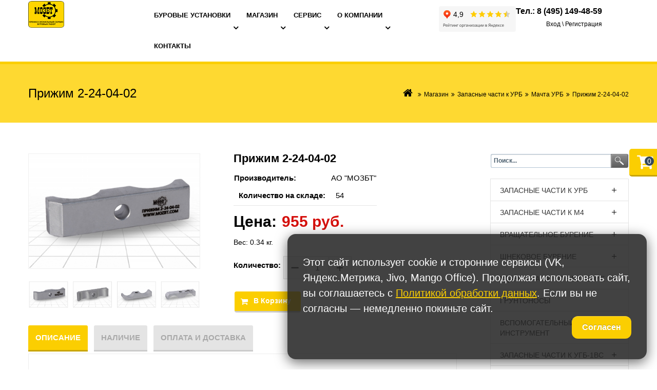

--- FILE ---
content_type: text/html; charset=utf-8
request_url: https://www.mozbt.com/all/prizhim-2-24-04-02
body_size: 17864
content:
<!DOCTYPE html><!--[if lt IE 7]><html prefix="og: http://ogp.me/ns#" class="no-js lt-ie9 lt-ie8 lt-ie7"  lang="ru-ru"><![endif]--><!--[if IE 7]><html prefix="og: http://ogp.me/ns#" class="no-js lt-ie9 lt-ie8"  lang="ru-ru"><![endif]--><!--[if IE 8]><html prefix="og: http://ogp.me/ns#" class="no-js lt-ie9"  lang="ru-ru"><![endif]--><!--[if gt IE 8]><!--><html prefix="og: http://ogp.me/ns#" class="no-js" lang="ru-ru"><!--<![endif]--><head>
	<!-- Optimised with Easy Frontend SEO Free - Kubik-Rubik Joomla! Extensions - https://kubik-rubik.de/efseo-easy-frontend-seo --><meta http-equiv="Content-Type" content="text/html; charset=utf-8"><meta http-equiv="content-type" content="text/html; charset=utf-8" /><meta name="viewport" content="width=device-width, initial-scale=1.0" /><meta name="robots" content="index, follow" /><meta name="description" content="Прижим 2-24-04-02 купить в Москве по ценам прямого производителя. Прижим 2-24-04-02 можно заказать прямо на нашем сайте. Доставка по России и СНГ" /><title>Прижим 2-24-04-02 - МОЗБТ</title><link href="https://www.mozbt.com/all/prizhim-2-24-04-02" rel="canonical" /><link href="/templates/vina_oppai/favicon.ico" rel="shortcut icon" type="image/vnd.microsoft.icon" /><link href="https://cdn.jsdelivr.net/npm/simple-line-icons@2.4.1/css/simple-line-icons.css" rel="stylesheet" type="text/css" /><link href="/templates/vina_oppai/css/k2.css?v=2.10.3" rel="stylesheet" type="text/css" /><link href="https://www.mozbt.com/components/com_jshopping/css/default.css" rel="stylesheet" type="text/css" /><link href="https://www.mozbt.com/components/com_jshopping/css/jquery.lightbox.css" rel="stylesheet" type="text/css" /><link href="https://www.mozbt.com/components/com_jshopping/css/complect_product.css" rel="stylesheet" type="text/css" /><link href="/templates/vina_oppai/css/bootstrap.min.css" rel="stylesheet" type="text/css" /><link href="/templates/vina_oppai/css/bootstrap-responsive.min.css" rel="stylesheet" type="text/css" /><link href="/plugins/system/helix/css/font-awesome.css" rel="stylesheet" type="text/css" /><link href="/plugins/system/helix/css/mobile-menu.css" rel="stylesheet" type="text/css" /><link href="/templates/vina_oppai/css/template.css" rel="stylesheet" type="text/css" /><link href="/templates/vina_oppai/css/k2.css" rel="stylesheet" type="text/css" /><link href="/templates/vina_oppai/css/" rel="stylesheet" type="text/css" /><link href="/templates/vina_oppai/css/presets/preset1.css" rel="stylesheet" type="text/css" /><link href="/templates/vina_oppai/css/custom.css" rel="stylesheet" type="text/css" /><link href="/modules/mod_universal_ajaxlivesearch/cache/306/0cf278c30470e34a898e96d363852471.css" rel="stylesheet" type="text/css" /><link href="https://www.mozbt.com/modules/mod_vina_treeview_jshopping/assets/css/jquery.treeview.css" rel="stylesheet" type="text/css" /><style type="text/css">.container{max-width:1170px}
#sp-main-body-wrapper{background: rgba(246, 180, 74, 0) !important; }

#sp-main-body-wrapper{background: rgba(246, 180, 74, 0) !important; }</style><script type="application/json" class="joomla-script-options new">{"csrf.token":"b3fe8281fd738af5228621ff85455e5c","system.paths":{"root":"","base":""}}</script><script src="/media/jui/js/jquery.min.js?6d2690729b739af438eca3e921598ec8" type="text/javascript"></script><script src="/media/jui/js/jquery-noconflict.js?6d2690729b739af438eca3e921598ec8" type="text/javascript"></script><script src="/media/jui/js/jquery-migrate.min.js?6d2690729b739af438eca3e921598ec8" type="text/javascript"></script><script src="/media/k2/assets/js/k2.frontend.js?v=2.10.3&b=20200429&sitepath=/" type="text/javascript"></script><script src="/media/system/js/mootools-core.js?6d2690729b739af438eca3e921598ec8" type="text/javascript"></script><script src="/media/system/js/core.js?6d2690729b739af438eca3e921598ec8" type="text/javascript"></script><script src="/media/jui/js/bootstrap.min.js?6d2690729b739af438eca3e921598ec8" type="text/javascript"></script><script src="https://www.mozbt.com/components/com_jshopping/js/jquery/jquery.media.js" type="text/javascript"></script><script src="https://www.mozbt.com/components/com_jshopping/js/functions.js" type="text/javascript"></script><script src="https://www.mozbt.com/components/com_jshopping/js/validateForm.js" type="text/javascript"></script><script src="https://www.mozbt.com/components/com_jshopping/js/jquery/jquery.lightbox.js" type="text/javascript"></script><script src="https://www.mozbt.com/templates/vina_oppai/js/jquery.elevatezoom.js" type="text/javascript"></script><script src="/plugins/system/helix/js/jquery-noconflict.js" type="text/javascript"></script><script src="/plugins/system/helix/js/modernizr-2.6.2.min.js" type="text/javascript"></script><script src="/plugins/system/helix/js/helix.core.js" type="text/javascript"></script><script src="/plugins/system/helix/js/menu.js" type="text/javascript"></script><script src="/templates/vina_oppai/js/template.js" type="text/javascript"></script><script src="/templates/vina_oppai/js/jquery.touchSwipe.min.js" type="text/javascript"></script><script src="/modules/mod_universal_ajaxlivesearch/engine/dojo.js" type="text/javascript"></script><script src="https://ajax.googleapis.com/ajax/libs/dojo/1.6/dojo/dojo.xd.js" type="text/javascript"></script><script src="/modules/mod_universal_ajaxlivesearch/cache/306/e3191bd57c3eeed6361e3e5c699a0daa.js" type="text/javascript"></script><script src="https://www.mozbt.com/modules/mod_vina_treeview_jshopping/assets/js/jquery.cookie.js" type="text/javascript"></script><script src="https://www.mozbt.com/modules/mod_vina_treeview_jshopping/assets/js/jquery.treeview.js" type="text/javascript"></script><script type="text/javascript">function initJSlightBox(){
    jQuery("a.lightbox").lightBox({
        imageLoading: "https://www.mozbt.com/components/com_jshopping/images/loading.gif",
        imageBtnClose: "https://www.mozbt.com/components/com_jshopping/images/close.gif",
        imageBtnPrev: "https://www.mozbt.com/components/com_jshopping/images/prev.gif",
        imageBtnNext: "https://www.mozbt.com/components/com_jshopping/images/next.gif",
        imageBlank: "https://www.mozbt.com/components/com_jshopping/images/blank.gif",
        txtImage: "Изображение",
        txtOf: "из"
    });
}
jQuery(function() { initJSlightBox(); });jQuery(document).ready(function() {
	jQuery(".jshop_thumbnail").elevateZoom(); 
	});spnoConflict(function($){
					function mainmenu() {
						$('.sp-menu').spmenu({
							startLevel: 0,
							direction: 'ltr',
							initOffset: {
								x: 0,
								y: 0
							},
							subOffset: {
								x: 0,
								y: 0
							},
							center: 0
						});
			}
			mainmenu();
			$(window).on('resize',function(){
				mainmenu();
			});

			});jQuery(function($){ initTooltips(); $("body").on("subform-row-add", initTooltips); function initTooltips (event, container) { container = container || document;$(container).find(".hasTooltip").tooltip({"html": true,"container": "body"});} });</script><script type="text/javascript">  dojo.addOnLoad(function(){
      document.search = new AJAXSearchelegant({
        id : '306',
        node : dojo.byId('offlajn-ajax-search306'),
        searchForm : dojo.byId('search-form306'),
        textBox : dojo.byId('search-area306'),
        suggestBox : dojo.byId('suggestion-area306'),
        searchButton : dojo.byId('ajax-search-button306'),
        closeButton : dojo.byId('search-area-close306'),
        searchCategories : dojo.byId('search-categories306'),
        productsPerPlugin : 5,
        dynamicResult : '0',
        searchRsWidth : 270,
        searchImageWidth : '100',
        minChars : 3,
        searchBoxCaption : 'Поиск...',
        noResultsTitle : 'Результат(0)',
        noResults : 'Нет результатов по этому запросу',
        searchFormUrl : '/index.php',
        enableScroll : '1',
        showIntroText: '0',
        scount: '10',
        lang: '',
        stext: 'No results found. Did you mean?',
        moduleId : '306',
        resultAlign : '0',
        targetsearch: '4',
        linktarget: '0',
        keypressWait: '300',
        catChooser : 0,
        searchResult : 1,
        seemoreEnabled : 1,
        seemoreAfter : 30,
        keywordSuggestion : '0',
        seeMoreResults : 'Посмотреть все результаты',
        resultsPerPage : '4',
        resultsPadding : '10',
        controllerPrev : 'PREV',
        controllerNext : 'NEXT',
        fullWidth : '1',
        resultImageWidth : '100',
        resultImageHeight : '60',
        showCat : '1',
        voicesearch : '0'
      })
    });</script><meta name="viewport" content="width=device-width, initial-scale=1.0" />
</head><body  class=" subpage  ltr preset1 menu-all responsive bg hfeed clearfix"><div class="row-offcanvas row-offcanvas-left"><div><div class="body-innerwrapper"><!--[if lt IE 8]><div class="chromeframe alert alert-danger" style="text-align:center">You are using an <strong>outdated</strong> browser. Please upgrade your browser to improve your experience.</div><![endif]--><header id="sp-header-wrapper" 
                class=" "><div class="container"><div class="row-fluid" id="header"><div id="sp-logo" class="span2"><div class="logo-wrapper"><a href="/"><img alt="" class="image-logo" src="/images/logo/logo_yelow1280х939.png" /></a></div></div><div id="sp-menu" class="span6"><div id="sp-main-menu" class="visible-desktop"><ul class="sp-menu level-0"><li class="menu-item first parent "><a href="/burovye-ustanovki" class="menu-item first parent " ><span class="menu"><span class="menu-title">Буровые установки</span></span></a><div class="sp-submenu"><div class="sp-submenu-wrap"><div class="sp-submenu-inner clearfix" style="width: 680px;"><div class="megacol col1 first" style="width: 340px;"><ul class="sp-menu level-1"><li class="menu-item first sp-menu-group"><div class="sp-menu-group"><div class="sp-menu-group-title"><a href="#" class="menu-item first sp-menu-group"><span class="menu"><span class="menu-title">Буровые установки МОЗБТ серии М</span></span></a></div><div class="sp-menu-group-content"><ul class="sp-menu level-1"><li class="menu-item first"><a href="/burovye-ustanovki/modelnyj-ryad-mozbt/burovaya-ustanovka-mozbt-ubshm-1-13m" class="menu-item first" ><span class="menu"><span class="menu-title">Буровая установка МОЗБТ УБШМ 1-13М</span></span></a></li><li class="menu-item"><a href="/burovye-ustanovki/modelnyj-ryad-mozbt/burovaya-ustanovka-mozbt-m1" class="menu-item" ><span class="menu"><span class="menu-title">Буровая установка МОЗБТ М1</span></span></a></li><li class="menu-item"><a href="/burovye-ustanovki/modelnyj-ryad-mozbt/burovaya-ustanovka-mozbt-m2" class="menu-item" ><span class="menu"><span class="menu-title">Буровая установка МОЗБТ М2</span></span></a></li><li class="menu-item"><a href="/burovye-ustanovki/modelnyj-ryad-mozbt/burovaya-ustanovka-mozbt-m3" class="menu-item" ><span class="menu"><span class="menu-title">Буровая установка МОЗБТ М3 (электро)</span></span></a></li><li class="menu-item"><a href="/burovye-ustanovki/modelnyj-ryad-mozbt/burovaya-ustanovka-mozbt-m4" class="menu-item" ><span class="menu"><span class="menu-title">Буровая установка МОЗБТ М4</span></span></a></li><li class="menu-item"><a href="/burovye-ustanovki/modelnyj-ryad-mozbt/burovaya-ustanovka-mozbt-m6" class="menu-item" ><span class="menu"><span class="menu-title">Буровая установка МОЗБТ М6</span></span></a></li><li class="menu-item last"><a href="/burovye-ustanovki/modelnyj-ryad-mozbt/burovaya-ustanovka-mozbt-m20" class="menu-item last" ><span class="menu"><span class="menu-title">Буровая установка МОЗБТ М20</span></span></a></li></ul></div></div></li></ul></div><div class="megacol col2 last" style="width: 340px;"><ul class="sp-menu level-1"><li class="menu-item first sp-menu-group"><div class="sp-menu-group"><div class="sp-menu-group-title"><a href="#" class="menu-item first sp-menu-group"><span class="menu"><span class="menu-title">Буровые установки МОЗБТ серии УРБ </span></span></a></div><div class="sp-menu-group-content"><ul class="sp-menu level-1"><li class="menu-item first"><a href="/burovye-ustanovki/modelnyj-ryad-urb/burovaya-ustanovka-urb-2a-2" class="menu-item first" ><span class="menu"><span class="menu-title">Буровая установка УРБ 2А-2</span></span></a></li><li class="menu-item"><a href="/burovye-ustanovki/modelnyj-ryad-urb/burovaya-ustanovka-urb-2a-2m" class="menu-item" ><span class="menu"><span class="menu-title">Буровая установка УРБ 2А-2М</span></span></a></li><li class="menu-item"><a href="/burovye-ustanovki/modelnyj-ryad-urb/burovaya-ustanovka-urb-2-d3" class="menu-item" ><span class="menu"><span class="menu-title">Буровая установка УРБ 2Д-3М</span></span></a></li><li class="menu-item"><a href="/burovye-ustanovki/modelnyj-ryad-urb/burovaya-ustanovka-urb-4t" class="menu-item" ><span class="menu"><span class="menu-title">Буровая установка УРБ 2А-2Т (4Т) </span></span></a></li><li class="menu-item last"><a href="/burovye-ustanovki/modelnyj-ryad-urb/burovaya-ustanovka-urb-2a-m6" class="menu-item last" ><span class="menu"><span class="menu-title">Буровая установка УРБ 2А-М6</span></span></a></li></ul></div></div></li></ul></div></div></div></div></li><li class="menu-item parent "><a href="/shop" class="menu-item parent " ><span class="menu"><span class="menu-title">Магазин</span></span></a><div class="sp-submenu"><div class="sp-submenu-wrap"><div class="sp-submenu-inner clearfix" style="width: 650px;"><div class="megacol col1 first" style="width: 300px;"><ul class="sp-menu level-1"><li class="menu-item first sp-menu-group no-mobile"><div class="sp-menu-group"><div class="sp-menu-group-title"><a href="#" class="menu-item first sp-menu-group no-mobile"><span class="menu"><span class="menu-title">Популярные</span></span></a></div><div class="sp-menu-group-content"><div class="module  menu-show-product"><div class="mod-wrapper clearfix"><div class="mod-content clearfix"><div class="mod-inner clearfix"><ul class="tophits_products media-list"><li class="block_item media"><a style="width: 41%;" class="pull-left" href="/all/shnek-burovoj-shb-135-76kh5-1500-100-sh55-s5"><img src = "https://www.mozbt.com/components/com_jshopping/files/img_products/thumb_Shnek-180_2.jpg" alt="" /></a><div class="media-body"><h4 class="item_name media-heading"><a href="/all/shnek-burovoj-shb-135-76kh5-1500-100-sh55-s5">Шнек буровой ШБ 135-76х5-1500-100-Ш55 (S5)</a></h4></div></li><li class="block_item media"><a style="width: 41%;" class="pull-left" href="/all/vilka-podkladnaya-50-mm"><img src = "https://www.mozbt.com/components/com_jshopping/files/img_products/thumb_Vilka-50-URB_2.jpg" alt="" /></a><div class="media-body"><h4 class="item_name media-heading"><a href="/all/vilka-podkladnaya-50-mm">Вилка подкладная 50 мм. (для УРБ)</a></h4></div></li><li class="block_item media"><a style="width: 41%;" class="pull-left" href="/all/vtulka-2-37-89-01"><img src = "https://www.mozbt.com/components/com_jshopping/files/img_products/thumb_66c86f453405e_Sklad_40.jpg" alt="" /></a><div class="media-body"><h4 class="item_name media-heading"><a href="/all/vtulka-2-37-89-01">Втулка 2-37-89-01</a></h4></div></li><li class="block_item media"><a style="width: 41%;" class="pull-left" href="/all/podkladnaya-burovaya-vilka-pbv-z-50"><img src = "https://www.mozbt.com/components/com_jshopping/files/img_products/thumb_Vilka_M50_1.jpg" alt="" /></a><div class="media-body"><h4 class="item_name media-heading"><a href="/all/podkladnaya-burovaya-vilka-pbv-z-50">Подкладная буровая вилка ПБВ З-50 (М-50)</a></h4></div></li><li class="block_item media"><a style="width: 41%;" class="pull-left" href="/all/rolik-karetki-2-31-25-rk-00-000"><img src = "https://www.mozbt.com/components/com_jshopping/files/img_products/thumb_Rolik-karetky_2.jpg" alt="" /></a><div class="media-body"><h4 class="item_name media-heading"><a href="/all/rolik-karetki-2-31-25-rk-00-000">Ролик каретки 2-31-25 (РК-00.000)</a></h4></div></li></ul></div></div></div></div><div class="gap"></div></div></div></li></ul></div><div class="megacol col2 last" style="width: 350px;"><ul class="sp-menu level-1"><li class="menu-item first sp-menu-group  shop-categories"><div class="sp-menu-group"><div class="sp-menu-group-title"><a href="#" class="menu-item first sp-menu-group  shop-categories"><span class="menu"><span class="menu-title">Категории</span></span></a></div><div class="sp-menu-group-content"><div class="module  vina-categories"><div class="mod-wrapper-menu clearfix"><ul><li class = "jshop_menu jshop_menu_level_0 activeCategory"><a href = "/all/zapasnye-chasti-k-urb-2a-2" rel="nofollow">Запасные части к УРБ                            </a></li><li class = "jshop_menu jshop_menu_level_1"><a href = "/all/vrashchatel-urb-2a-2" rel="nofollow">Вращатель 2-37В-00                            </a></li><li class = "jshop_menu jshop_menu_level_1"><a href = "/all/vrashchatel-2d1-46-000sb" rel="nofollow">Вращатель 2Д1-46.000                            </a></li><li class = "jshop_menu jshop_menu_level_1"><a href = "/all/vrashchatel-2d3m-500-000-000-sb" rel="nofollow">Вращатель 2Д3М-500.000.000 СБ                            </a></li><li class = "jshop_menu jshop_menu_level_1"><a href = "/all/vrashchatel-2d3-06-000" rel="nofollow">Вращатель 2Д3-06.000                            </a></li><li class = "jshop_menu jshop_menu_level_1"><a href = "/all/elevator-urb-2a-2-2-33v-00" rel="nofollow">Элеватор 2-33В-00                            </a></li><li class = "jshop_menu jshop_menu_level_1"><a href = "/all/elevator-urb-2a-2-2-33-03" rel="nofollow">Элеватор 2-33-03                            </a></li><li class = "jshop_menu jshop_menu_level_1"><a href = "/all/elevator-urb-4t-14-000" rel="nofollow">Элеватор 4Т-14.000                            </a></li><li class = "jshop_menu jshop_menu_level_1"><a href = "/all/elevator-2d3-15-000" rel="nofollow">Элеватор 2Д3-15.000                            </a></li><li class = "jshop_menu jshop_menu_level_1"><a href = "/all/razdatochnaya-korobka-urb-2a-2" rel="nofollow">Раздаточная коробка 2-43-00                            </a></li><li class = "jshop_menu jshop_menu_level_1"><a href = "/all/korobka-razdatochnaya-2-65s-000-sb" rel="nofollow">Раздаточная коробка 2-65-00                            </a></li><li class = "jshop_menu jshop_menu_level_1"><a href = "/all/obvyazka-gidravlicheskoj-sistemy-urb-2a-2" rel="nofollow">Гидравлическая система УРБ 2А-2                            </a></li><li class = "jshop_menu jshop_menu_level_1 activeCategory"><a href = "/all/machta-urb-2a-2" rel="nofollow">Мачта УРБ                            </a></li><li class = "jshop_menu jshop_menu_level_0"><a href = "/all/zapasnye-chasti-m4" rel="nofollow">Запасные части к  М4                            </a></li><li class = "jshop_menu jshop_menu_level_0"><a href = "/all/burenie-s-promyvkoj" rel="nofollow">Вращательное бурение                            </a></li><li class = "jshop_menu jshop_menu_level_0"><a href = "/all/shnekovoe-burenie" rel="nofollow">Шнековое бурение                            </a></li><li class = "jshop_menu jshop_menu_level_0"><a href = "/all/udarno-kanatnoe-burenie" rel="nofollow">Ударно-канатное бурение                            </a></li><li class = "jshop_menu jshop_menu_level_0"><a href = "/all/gruntonosy" rel="nofollow">Грунтоносы                            </a></li><li class = "jshop_menu jshop_menu_level_0"><a href = "/all/vspomogatelnyj-instrument" rel="nofollow">Вспомогательный инструмент                            </a></li><li class = "jshop_menu jshop_menu_level_0"><a href = "/all/zapasnye-chasti-k-ugb" rel="nofollow">Запасные части к УГБ-1ВС                            </a></li><li class = "jshop_menu jshop_menu_level_0"><a href = "/all/zapasnye-chasti-k-pbu" rel="nofollow">Запасные части к ПБУ                            </a></li><li class = "jshop_menu jshop_menu_level_0"><a href = "/all/zapasnye-chasti-k-nb-32-nb-50" rel="nofollow">Буровые насосы и запасные части                            </a></li><li class = "jshop_menu jshop_menu_level_0"><a href = "/all/kompressory-i-zapasnye-chasti" rel="nofollow">Компрессоры и запасные части                            </a></li><li class = "jshop_menu jshop_menu_level_0"><a href = "/all/zapchasti-lbu" rel="nofollow">Запчасти к ЛБУ                            </a></li><li class = "jshop_menu jshop_menu_level_0"><a href = "/all/prochee" rel="nofollow">ПРОЧЕЕ                            </a></li><li class = "jshop_menu jshop_menu_level_0"><a href = "/all/burovye-ustanovki-v-nalichii" rel="nofollow">Буровые установки                            </a></li><li class = "jshop_menu jshop_menu_level_0"><a href = "/all/rasprodazha" rel="nofollow">Распродажа                            </a></li></ul></div></div></div></div></li></ul></div></div></div></div></li><li class="menu-item parent "><a href="#" class="menu-item parent "><span class="menu"><span class="menu-title">Сервис</span></span></a><div class="sp-submenu"><div class="sp-submenu-wrap"><div class="sp-submenu-inner clearfix" style="width: 675px;"><div class="megacol col1 first" style="width: 225px;"><ul class="sp-menu level-1"><li class="menu-item first sp-menu-group"><div class="sp-menu-group"><div class="sp-menu-group-title"><a href="/servis/obsluzhivanie-burovykh-ustanovok" class="menu-item first sp-menu-group" ><span class="menu"><span class="menu-title">Обслуживание буровых установок</span></span></a></div><div class="sp-menu-group-content"><ul class="sp-menu level-1"><li class="menu-item first"><a href="/servis/obsluzhivanie-burovykh-ustanovok/83-garantijnyj-remont-burovykh-ustanovok" class="menu-item first" ><span class="menu"><span class="menu-title">Гарантийный ремонт</span></span></a></li><li class="menu-item"><a href="/servis/obsluzhivanie-burovykh-ustanovok/84-to-i-remont" class="menu-item" ><span class="menu"><span class="menu-title">ТО и ремонт</span></span></a></li><li class="menu-item last"><a href="/servis/obsluzhivanie-burovykh-ustanovok/88-avarijnaya-sluzhba" class="menu-item last" ><span class="menu"><span class="menu-title">Аварийная служба</span></span></a></li></ul></div></div></li></ul></div><div class="megacol col2" style="width: 225px;"><ul class="sp-menu level-1"><li class="menu-item first sp-menu-group"><div class="sp-menu-group"><div class="sp-menu-group-title"><a href="/servis/obsluzhivanie-burovykh-rabot" class="menu-item first sp-menu-group" ><span class="menu"><span class="menu-title">Обслуживание буровых работ</span></span></a></div><div class="sp-menu-group-content"><ul class="sp-menu level-1"><li class="menu-item first"><a href="/servis/obsluzhivanie-burovykh-rabot/24-burovye-rastvory" class="menu-item first" ><span class="menu"><span class="menu-title">Буровые растворы</span></span></a></li><li class="menu-item"><a href="/servis/obsluzhivanie-burovykh-rabot/25-polimery" class="menu-item" ><span class="menu"><span class="menu-title">Полимеры</span></span></a></li><li class="menu-item last"><a href="/servis/obsluzhivanie-burovykh-rabot/26-tekhnologii" class="menu-item last" ><span class="menu"><span class="menu-title">Технологии</span></span></a></li></ul></div></div></li></ul></div><div class="megacol col3 last" style="width: 225px;"><ul class="sp-menu level-1"><li class="menu-item first sp-menu-group"><div class="sp-menu-group"><div class="sp-menu-group-title"><a href="#" class="menu-item first sp-menu-group"><span class="menu"><span class="menu-title">Так же мы предлагаем услуги</span></span></a></div><div class="sp-menu-group-content"><ul class="sp-menu level-1"><li class="menu-item first"><a href="/servis/other-pages/obuchenie" class="menu-item first" ><span class="menu"><span class="menu-title">Обучение</span></span></a></li><li class="menu-item"><a href="/servis/other-pages/uslugi-proizvodstva" class="menu-item" ><span class="menu"><span class="menu-title">Услуги производства</span></span></a></li><li class="menu-item last"><a href="/servis/other-pages/goyachaya-liniya-kachestva" class="menu-item last" ><span class="menu"><span class="menu-title">Горячая линия</span></span></a></li></ul></div></div></li></ul></div></div></div></div></li><li class="menu-item parent "><a href="https://www.mozbt.com/" class="menu-item parent " ><span class="menu"><span class="menu-title">О компании</span></span></a><div class="sp-submenu"><div class="sp-submenu-wrap"><div class="sp-submenu-inner clearfix" style="width: 680px;"><div class="megacol col1 first" style="width: 680px;"><ul class="sp-menu level-1"><li class="menu-item first sp-menu-group"><div class="sp-menu-group"><div class="sp-menu-group-title"><a href="#" class="menu-item first sp-menu-group"><span class="menu"><span class="menu-title">Услуги</span></span></a></div><div class="sp-menu-group-content"><div class="megacol col1 first" style="width: 220px;"><ul class="sp-menu level-1"><li class="menu-item first  menu-layout"><a href="/burovye-ustanovki" class="menu-item first  menu-layout" ><span class="menu"><img class="menu-image" src="https://www.mozbt.com/images/menu-kompaniya/bu.jpg" alt=" " /><span class="menu-title">Буровые установки</span></span></a></li></ul></div><div class="megacol col2" style="width: 220px;"><ul class="sp-menu level-1"><li class="menu-item first  menu-layout"><a href="/shop" class="menu-item first  menu-layout" ><span class="menu"><img class="menu-image" src="https://www.mozbt.com/images/menu-kompaniya/oborud.jpg" alt=" " /><span class="menu-title">Буровое оборудование</span></span></a></li></ul></div><div class="megacol col3 last" style="width: 220px;"><ul class="sp-menu level-1"><li class="menu-item first  menu-layout"><a href="/servis/obsluzhivanie-burovykh-ustanovok/83-garantijnyj-remont-burovykh-ustanovok" class="menu-item first  menu-layout" ><span class="menu"><img class="menu-image" src="https://www.mozbt.com/images/menu-kompaniya/servisjpg.jpg" alt=" " /><span class="menu-title">Сервис</span></span></a></li></ul></div></div></div></li><li class="menu-item sp-menu-group predstavit"><div class="sp-menu-group"><div class="sp-menu-group-title"><a href="#" class="menu-item sp-menu-group predstavit"><span class="menu"><span class="menu-title">Информация</span></span></a></div><div class="sp-menu-group-content"><div class="megacol col1 first" style="width: 132px;"><ul class="sp-menu level-1"><li class="menu-item first"><a href="/home/mozbt1/istorija-kompanii" class="menu-item first" ><span class="menu"><span class="menu-title">Юридическая информация</span></span></a></li><li class="menu-item"><a href="/news" class="menu-item" ><span class="menu"><span class="menu-title">Новости</span></span></a></li></ul></div><div class="megacol col2" style="width: 132px;"><ul class="sp-menu level-1"><li class="menu-item first"><a href="/blog" class="menu-item first" ><span class="menu"><span class="menu-title">Статьи</span></span></a></li><li class="menu-item menu-preset5"><a href="/video" class="menu-item menu-preset5" ><span class="menu"><span class="menu-title">Видео</span></span></a></li></ul></div><div class="megacol col3" style="width: 132px;"><ul class="sp-menu level-1"><li class="menu-item first"><a href="/patenty" class="menu-item first" ><span class="menu"><span class="menu-title">Патенты</span></span></a></li><li class="menu-item"><a href="/home/mozbt1/lizing" class="menu-item" ><span class="menu"><span class="menu-title">Лизинг</span></span></a></li></ul></div><div class="megacol col4" style="width: 132px;"><ul class="sp-menu level-1"><li class="menu-item first"><a href="/servis/obsluzhivanie-burovykh-ustanovok/83-garantijnyj-remont-burovykh-ustanovok" class="menu-item first" ><span class="menu"><span class="menu-title">Гарантии</span></span></a></li><li class="menu-item"><a href="/home/mozbt1/okhrana-truda" class="menu-item" ><span class="menu"><span class="menu-title">Охрана труда</span></span></a></li></ul></div><div class="megacol col5 last" style="width: 132px;"><ul class="sp-menu level-1"><li class="menu-item first"><a href="https://www.mozbt.com/images/personal.pdf" onclick="window.open(this.href,'targetWindow','toolbar=no,location=no,status=no,menubar=no,scrollbars=yes,resizable=yes,');return false;" class="menu-item first" ><span class="menu"><span class="menu-title">Персональные данные</span></span></a></li><li class="menu-item"><a href="/home/mozbt1/obuchenie" class="menu-item" ><span class="menu"><span class="menu-title">Обучение</span></span></a></li></ul></div></div></div></li><li class="menu-item last sp-menu-group predstavit"><div class="sp-menu-group"><div class="sp-menu-group-title"><a href="#" class="menu-item last sp-menu-group predstavit"><span class="menu"><span class="menu-title">Наши представительства</span></span></a></div><div class="sp-menu-group-content"><div class="megacol col1 first" style="width: 220px;"><ul class="sp-menu level-1"><li class="menu-item first"><a href="/home/nashi-predstavitelstva/istra" class="menu-item first" ><span class="menu"><span class="menu-title">г. Истра</span></span></a></li><li class="menu-item"><a href="/home/nashi-predstavitelstva/krasnodar" class="menu-item" ><span class="menu"><span class="menu-title">г. Краснодар</span></span></a></li></ul></div><div class="megacol col2" style="width: 220px;"><ul class="sp-menu level-1"><li class="menu-item first"><a href="/home/nashi-predstavitelstva/krasnojarsk" class="menu-item first" ><span class="menu"><span class="menu-title">г. Красноярск</span></span></a></li><li class="menu-item"><a href="/home/nashi-predstavitelstva/g-nizhnij-novgorod" class="menu-item" ><span class="menu"><span class="menu-title">г. Нижний Новгород </span></span></a></li></ul></div><div class="megacol col3 last" style="width: 220px;"><ul class="sp-menu level-1"><li class="menu-item first"><a href="/home/nashi-predstavitelstva/g-kaluga" class="menu-item first" ><span class="menu"><span class="menu-title">г. Калуга</span></span></a></li></ul></div></div></div></li></ul></div></div></div></div></li><li class="menu-item last"><a href="/kontakty" class="menu-item last" ><span class="menu"><span class="menu-title">Контакты</span></span></a></li></ul></div><button type="button" class="hidden-desktop btn btn-primary vina-menu" data-toggle="offcanvas" style="">&equiv;</button></div><div id="sp-search" class="span4 yand"><div class="header-row" style="display: flex; align-items: flex-start; gap: 20px;"><!-- Блок с iframe --><div class="iframe-block"><iframe src="https://yandex.ru/sprav/widget/rating-badge/1328154898?type=rating" width="150" height="50" frameborder="0"></iframe></div><!-- Блок с телефоном и входом --><div class="contact-block" style="display: flex; flex-direction: column;"><div class="header-phone" style="margin-bottom: 5px;">            Тел.: <a class="mgo-number-10432" href="tel:+74955879067" rel="nofollow">+7 (495) 587-90-67</a></div><div class="login-head"><a class="log-heder" href="/login">Вход \ Регистрация</a></div></div></div></div></div></div></header><section id="sp-breadcrumb-wrapper" 
                class=" "><div class="row-fluid" id="breadcrumb"><div id="sp-breadcrumb" class="span12"><div class="module "><div class="mod-wrapper clearfix"><div class="mod-content clearfix"><div class="mod-inner clearfix"><div class="vina-breadcrumb"><div class="container"><div class="row-fluid"><div class="span6"><h1 class="pull-left current-page">Прижим 2-24-04-02</h1></div><div class="span6"><ul class="pull-right breadcrumb"><li><a class="divider icon-home" href="/" rel="nofollow"></a><span class="divider  icon-double-angle-right"></span></li><li><a href="/all" class="pathway">Магазин</a><span class="divider  icon-double-angle-right"></span></li><li><a href="/all/zapasnye-chasti-k-urb-2a-2" class="pathway">Запасные части к УРБ</a><span class="divider  icon-double-angle-right"></span></li><li><a href="/all/machta-urb-2a-2" class="pathway">Мачта УРБ</a><span class="divider  icon-double-angle-right"></span></li><li class="active"><span>Прижим 2-24-04-02</span></li></ul></div></div></div></div></div></div></div></div><div class="gap"></div></div></div></section><section id="sp-main-body-wrapper" 
                class=" "><div class="container"><div class="row-fluid" id="main-body"><div id="sp-message-area" class="span9"><section id="sp-component-area-wrapper" 
                class=" "><div class="row-fluid" id="component-area"><div id="sp-component-area" class="span12"><section id="sp-component-wrapper"><div id="sp-component"><div id="system-message-container"></div><script type="text/javascript">        var translate_not_available = "Нет в наличии выбранной опции";
        var translate_zoom_image = "Увеличить изображение";
    var product_basic_price_volume = 0.0000;
    var product_basic_price_unit_qty = 1;
    var currency_code = "руб.";
    var format_currency = "00 Symb";
    var decimal_count = 0;
    var decimal_symbol = ".";
    var thousand_separator = "";
    var attr_value = new Object();
    var attr_list = new Array();
    var attr_img = new Object();
            var liveurl = 'https://www.mozbt.com/';
    var liveattrpath = 'https://www.mozbt.com/components/com_jshopping/files/img_attributes';
    var liveproductimgpath = 'https://www.mozbt.com/components/com_jshopping/files/img_products';
    var liveimgpath = 'https://www.mozbt.com/components/com_jshopping/images';
    var urlupdateprice = '/all/product/ajax_attrib_select_and_price/310?ajax=1';
    </script><div class="jshop productfull vina_jsproduct"><form name="product" method="post" action="/cart/add" enctype="multipart/form-data" autocomplete="off"><div class="row-fluid jshop"><div class="span5 image_middle"><div class="product_image_middle"><!-- Image label --><!-- Image Middle --><div id="list_product_image_middle"><a class="lightbox" id="main_image_full_684" href="https://www.mozbt.com/components/com_jshopping/files/img_products/full_2-24-04-02_1.jpg"  title="Прижим 2-24-04-02"><img id="main_image_684" class="jshop_thumbnail" src="https://www.mozbt.com/components/com_jshopping/files/img_products/2-24-04-02_1.jpg" alt="Прижим 2-24-04-02" alt="Прижим 2-24-04-02" title="Прижим 2-24-04-02" data-zoom-image="https://www.mozbt.com/components/com_jshopping/files/img_products/full_2-24-04-02_1.jpg" /></a><a class="lightbox" id="main_image_full_583" href="https://www.mozbt.com/components/com_jshopping/files/img_products/full_2-42-04-02_2.jpg" style="display:none" title="Прижим 2-24-04-02"><img id="main_image_583" class="jshop_thumbnail" src="https://www.mozbt.com/components/com_jshopping/files/img_products/2-42-04-02_2.jpg" alt="Прижим 2-24-04-02" alt="Прижим 2-24-04-02" title="Прижим 2-24-04-02" data-zoom-image="https://www.mozbt.com/components/com_jshopping/files/img_products/full_2-42-04-02_2.jpg" /></a><a class="lightbox" id="main_image_full_585" href="https://www.mozbt.com/components/com_jshopping/files/img_products/full_2-42-04-02_4.jpg" style="display:none" title="Прижим 2-24-04-02"><img id="main_image_585" class="jshop_thumbnail" src="https://www.mozbt.com/components/com_jshopping/files/img_products/2-42-04-02_4.jpg" alt="Прижим 2-24-04-02" alt="Прижим 2-24-04-02" title="Прижим 2-24-04-02" data-zoom-image="https://www.mozbt.com/components/com_jshopping/files/img_products/full_2-42-04-02_4.jpg" /></a><a class="lightbox" id="main_image_full_685" href="https://www.mozbt.com/components/com_jshopping/files/img_products/full_2-24-04-02_3.jpg" style="display:none" title="Прижим 2-24-04-02"><img id="main_image_685" class="jshop_thumbnail" src="https://www.mozbt.com/components/com_jshopping/files/img_products/2-24-04-02_3.jpg" alt="Прижим 2-24-04-02" alt="Прижим 2-24-04-02" title="Прижим 2-24-04-02" data-zoom-image="https://www.mozbt.com/components/com_jshopping/files/img_products/full_2-24-04-02_3.jpg" /></a></div></div><div id='list_product_image_thumb' class="jshop_img_description"><ul class="nav nav-pills list-img-thumb"><li style="width: 25%"><div class="jshop_img_thumb"><img  src="https://www.mozbt.com/components/com_jshopping/files/img_products/thumb_2-24-04-02_1.jpg" alt="Прижим 2-24-04-02" title="Прижим 2-24-04-02" onclick="showImage(684)" /></div></li><li style="width: 25%"><div class="jshop_img_thumb"><img  src="https://www.mozbt.com/components/com_jshopping/files/img_products/thumb_2-42-04-02_2.jpg" alt="Прижим 2-24-04-02" title="Прижим 2-24-04-02" onclick="showImage(583)" /></div></li><li style="width: 25%"><div class="jshop_img_thumb"><img  src="https://www.mozbt.com/components/com_jshopping/files/img_products/thumb_2-42-04-02_4.jpg" alt="Прижим 2-24-04-02" title="Прижим 2-24-04-02" onclick="showImage(585)" /></div></li><li style="width: 25%"><div class="jshop_img_thumb"><img  src="https://www.mozbt.com/components/com_jshopping/files/img_products/thumb_2-24-04-02_3.jpg" alt="Прижим 2-24-04-02" title="Прижим 2-24-04-02" onclick="showImage(685)" /></div></li></ul></div></div><div class = "span7 body-product"><h2>Прижим 2-24-04-02</h2><table class="vina-info"><tbody><tr class="manufacturer_name"><th class="product_name_title bold text-left">Производитель:</th><th class="product_name">АО "МОЗБТ"</th></tr><tr class="qty_in_stock"><td id="product_qty_title" class="bold">Количество на складе: </td><td id="product_qty">54</td></tr></tbody></table><div class="extra_fields"></div><div class="prod_price"><div class="lable">Цена:</div><span id="block_price">955 руб.</span></div><span class="taxinfo">в т.ч. 22 % НДС</span><div class="productweight">Вес: <span id="block_weight">0.34 кг.</span></div><table class="prod_buttons" style=""><tr class="table-button jshop_prod_attributes"><td class="lablel-qty">Количество: </td><td class="prod_qty_input"><table class="table_qty"><tr><td class="vina-qtyminus"><input class="qtyminus" type="button" name="" value="_" /></td><td><input type="text" name="quantity" id="quantity" onkeyup="reloadPrices();" class="inputbox qty" value="1" /></td><td><input class="qtyplus" type="button" name="" value="+" /></td></tr></table></td><td id="jshop_image_loading" style="display:none"></td></tr></table><div class="shopping-cart"><div class="btn-cart btn-add-cart pull-left"><i class="icon-shopping-cart"></i><input type="submit" class="submit-cart" value="В корзину" onclick="jQuery('#to').val('cart');" /></div><div class="btn-cart btn-add-cart pull-left"></div></div><div class="vina-like"></div></div></div><input type="hidden" name="to" id='to' value="cart" /><input type="hidden" name="product_id" id="product_id" value="310" /><input type="hidden" name="category_id" id="category_id" value="31" /></form><!--<noindex><div class="attansion"><b>Уважаемые гости нашего сайта!</b><img align="left" src="/templates/vina_oppai/images/tech_rab00001.jpg"><p><em>Мы знаем, на сколько для Вас важно и удобно, когда можно посмотреть цену и наличие товара на сайте. Однако, технические работы связанные с интеграцией интернет-магазина и основной учетной системой, занимают намного больше времени, чем мы рассчитывали.  Из-за этого было большое количество ошибок, которые вводили Вас в заблуждение. В связи с этим цены на сайте могут отличаться от цены в прайс-листе. <br><b>Приносим свои извинения за временные неудобства, и просим Вас уточнять цены на товары у менеджеров торговых представительств!</b></em></p></div></noindex> --><ul class="nav nav-tabs" id="product-details-tab"><li class="active"><a href="#details">Описание</a></li><li class=""><a href="#stock">Наличие</a></li><li><a href="#comments">Оплата и доставка</a></li></ul><div class="tab-content"><div class="tab-pane active" id="details"><div class="box-content"><div class="js_short_description"></div><p>Прижим 2-24-04-02<span id="transmark" style="display: none; width: 0px; height: 0px;"></span> фиксирует трубопроводы 2-24-35 и 2-24-30 на каркасе мачты 2-24А-00-01 и 2Д-20.100Д3.</p></div></div><div class="tab-pane" id="stock"><div class="box-content"><!--enterego			multi sklad   ---------------------------------------------------------------------><div><p></p>Для просмотра точного количества товаров на складах необходимо <a class="logg" href="#login" data-toggle="modal">зарегистрироваться</a><p></br></p><!-- --><table class="stock bt" ><tr><td><span style="">Духанино</span></td><td rowspan="" ><span style='font-style:italic;'>В наличии</span></td></tr><!--<tr class="bb"><td ></td><td></td></tr> --><tr><td><span style="">Красноярск</span></td><td rowspan="" ><span style='font-style:italic;'>В наличии</span></td></tr><!--<tr class="bb"><td ></td><td></td></tr> --></table></div><!--enterego			multi sklad   ---------------------------------------------------------------------></div></div><div class="tab-pane" id="comments"><div class="box-content"><div class="moduletable"><div class="custom"  ><h3>Способы доставки</h3><p class="sp-blocknumber"><span style="background:#fed931;color:#000" class="circle">1</span><b>Самовывоз.</b> Получение продукции по заказу в ближайшем к Вам представительстве АО "МОЗБТ". Просим Вас предварительно согласовывать дату и время получения заказов с менеджерами отдела продаж.</p><p class="sp-blocknumber"><span style="background:#fed931;color:#000" class="circle">2</span><b>Транспортная компания.</b> До терминалов транспортных компаний мы доставляем заказ бесплатно. За доставку Вы оплачиваете перевозчикам при получении груза в своём городе. В основном наши партнеры выбирают "Деловые линии", "Желдорэкспедицию" и "ПЭК".</p><p class="sp-blocknumber"><span style="background:#fed931;color:#000" class="circle">3</span><b>Собственная служба доставки АО "МОЗБТ".</b> Доставка корпоративным транспортом АО "МОЗБТ" осуществляется по Московской области. Доставка возможна для грузов в пределах 4,5 тонн, и не превышающие допустимые габариты для перевозки в грузовых автомобилях HYNDAY. Стоимость доставки - 35 руб./км. Расстояние считается от базы АО"МОЗБТ" до точки назначения в одну сторону! <b>Стоимость доставки по Москве 5000 руб.</b></p><h3>Способы оплаты</h3><p class="sp-blocknumber"><span style="background:#fed931;color:#000" class="circle">1</span><b>Наличными при получении заказа.</b> Наличными можно оплатить заказ, если Вы выбрали способ доставки службой доставки АО "МОЗБТ" (доступно только по Московской области) или "Самовывоз". Также наличный расчет возможен при предварительной оплате заказа.</p><p class="sp-blocknumber"><span style="background:#fed931;color:#000" class="circle">2</span><b>Интернет-банкинг.</b> Перечисление с Вашей&nbsp;банковскй карты на расчетный счет&nbsp;АО "МОЗБТ.</p><p class="sp-blocknumber"><span style="background:#fed931;color:#000" class="circle">3</span><b>Безналичный расчет.</b> Перечислением с банковского счета Вашей компании на банковский счет АО "МОЗБТ". Счет на оплату заказа Вам поступит на электронную почту, которую Вы указали при оформлении заявки.</p><p class="sp-blocknumber"><span style="background:#fed931;color:#000" class="circle">4</span><b>Оплата через сервис "Яндекс-касса".</b> Способы оплаты: банковские карты, электронные деньги, баланс телефона, через терминалы платёжных систем "Связной, "Евросеть", и проч.</p></div></div></div></div></div><div id="list_product_demofiles"></div><div class="button_back"><input type="button" class="btn-back" value="Назад" onclick="history.go(-1);" /></div><div class="small"><div class="sp-block " style="background:transparent;color:#666;padding:10px 15px;border:1px dashed #ccc">Цены и скидки на товары действительны только для заказов в интернет-магазине и могут отличаться от цен и скидок в региональных представительствах</div></div><p></p><!-- My --><div></div><!-- My --><div class="vina_related list_product"><h3><span>Сопутствующие товары</span></h3><div class="jshop_list_product"><div class = "jshop list_related"><div class = "row-fluid"><div class="span4 jshop_related block_product"><div class="product productitem_309"><div class ="images"><div class="image_block"><a href="/all/prizhim-2-24-04-01" title="Прижим 2-24-04-01"><img class="jshop_img" src="https://www.mozbt.com/components/com_jshopping/files/img_products/thumb_2-24-04-01_1.jpg" alt="Прижим 2-24-04-01" /></a></div><!--     <div class="buttons"><a class="cart" href="/"><i class="icon-shopping-cart"></i><span class="hidden"></span></a><a class="cart-detail" href="/"><i class="icon-heart"></i><span class="hidden"></span></a></div> --></div><div class = "caption text-center"><div class="name"><a href="/all/prizhim-2-24-04-01">Прижим 2-24-04-01</a></div><!--<div class="description"></div>--><div class = "jshop_price"><span>785 руб.</span></div><span class="taxinfo">в т.ч. 22 % НДС</span><div class="extra_fields"></div></div></div></div><div class="span4 jshop_related block_product"><div class="product productitem_416"><div class ="images"><div class="image_block"><a href="/all/truboprovod-2-24-30-1-01" title="Трубопровод 2-24-30-1-01"><img class="jshop_img" src="https://www.mozbt.com/components/com_jshopping/files/img_products/thumb_2-24-30.jpg" alt="Трубопровод 2-24-30-1-01" /></a></div><!--     <div class="buttons"><a class="cart" href="/"><i class="icon-shopping-cart"></i><span class="hidden"></span></a><a class="cart-detail" href="/"><i class="icon-heart"></i><span class="hidden"></span></a></div> --></div><div class = "caption text-center"><div class="name"><a href="/all/truboprovod-2-24-30-1-01">Трубопровод 2-24-30-1-01</a></div><!--<div class="description"></div>--><div class = "jshop_price"><span>8560 руб.</span></div><span class="taxinfo">в т.ч. 22 % НДС</span><div class="extra_fields"></div></div></div></div><div class = "clearfix"></div></div></div></div></div><br><br></div><!-- Rating@Mail.ru counter dynamic remarketing appendix --><script type="text/javascript">var _tmr = _tmr || [];
_tmr.push({
    type: 'itemView',
    productid: '310',
    pagetype: 'product',
    list: '1',
    totalvalue: '955 руб.' 
});</script><!-- // Rating@Mail.ru counter dynamic remarketing appendix --><span id="mxcpr">Copyright MAXXmarketing GmbH<br><a rel="nofollow" target="_blank" href="https://www.joomshopping.com/">JoomShopping Download & Support</a></span></div></section></div></div></section></div><aside id="sp-right" class="span3"><div class="module ajax-search"><div class="mod-wrapper clearfix"><div class="mod-content clearfix"><div class="mod-inner clearfix"><div id="offlajn-ajax-search306"><div class="offlajn-ajax-search-container"><form id="search-form306" action="/all/search/result?index_php?option=com_jshopping" method="get" onSubmit="return false;"><div class="offlajn-ajax-search-inner"><input type="text" name="search" id="search-area306" value="" autocomplete="off" /><input type="text" name="searchwordsugg" id="suggestion-area306" value="" autocomplete="off" /><div id="search-area-close306"></div><div id="ajax-search-button306"><div class="magnifier"></div></div><div class="ajax-clear"></div></div></form><div class="ajax-clear"></div></div></div><div class="ajax-clear"></div><svg style="position:absolute" height="0" width="0"><filter id="searchblur"><feGaussianBlur in="SourceGraphic" stdDeviation="3"/></filter></svg></div></div></div></div><div class="gap"></div><div class="module vina-jshopping-treview"><div class="mod-wrapper clearfix"><div class="mod-content clearfix"><div class="mod-inner clearfix"><style type="text/css" scoped>div[id^="vina-copyright214"] {
		font-size: 12px;
		height: 1px;
		overflow: hidden; 
	}</style><div id="vina-treeview-jshopping214" class="vina-treeview-jshopping"><ul class="level0 treeview-red"><li><a href="/all/zapasnye-chasti-k-urb-2a-2" title="Запасные части к УРБ"><span class="catTitle ">Запасные части к УРБ</span></a><ul class="sub-menu"><li><a href="/all/vrashchatel-urb-2a-2" title="Вращатель 2-37В-00"><span class="catTitle ">Вращатель 2-37В-00</span></a></li><li><a href="/all/vrashchatel-2d1-46-000sb" title="Вращатель 2Д1-46.000"><span class="catTitle ">Вращатель 2Д1-46.000</span></a></li><li><a href="/all/vrashchatel-2d3m-500-000-000-sb" title="Вращатель 2Д3М-500.000.000 СБ"><span class="catTitle ">Вращатель 2Д3М-500.000.000 СБ</span></a></li><li><a href="/all/vrashchatel-2d3-06-000" title="Вращатель 2Д3-06.000"><span class="catTitle ">Вращатель 2Д3-06.000</span></a></li><li><a href="/all/elevator-urb-2a-2-2-33v-00" title="Элеватор 2-33В-00"><span class="catTitle ">Элеватор 2-33В-00</span></a></li><li><a href="/all/elevator-urb-2a-2-2-33-03" title="Элеватор 2-33-03"><span class="catTitle ">Элеватор 2-33-03</span></a></li><li><a href="/all/elevator-urb-4t-14-000" title="Элеватор 4Т-14.000"><span class="catTitle ">Элеватор 4Т-14.000</span></a></li><li><a href="/all/elevator-2d3-15-000" title="Элеватор 2Д3-15.000"><span class="catTitle ">Элеватор 2Д3-15.000</span></a></li><li><a href="/all/razdatochnaya-korobka-urb-2a-2" title="Раздаточная коробка 2-43-00"><span class="catTitle ">Раздаточная коробка 2-43-00</span></a></li><li><a href="/all/korobka-razdatochnaya-2-65s-000-sb" title="Раздаточная коробка 2-65-00"><span class="catTitle ">Раздаточная коробка 2-65-00</span></a></li><li><a href="/all/obvyazka-gidravlicheskoj-sistemy-urb-2a-2" title="Гидравлическая система УРБ 2А-2"><span class="catTitle ">Гидравлическая система УРБ 2А-2</span></a></li><li><a href="/all/machta-urb-2a-2" title="Мачта УРБ"><span class="catTitle ">Мачта УРБ</span></a></li></ul></li><li><a href="/all/zapasnye-chasti-m4" title="Запасные части к  М4"><span class="catTitle ">Запасные части к  М4</span></a><ul class="sub-menu"><li><a href="/all/vrashchatel-m4" title="Вращатель М4"><span class="catTitle ">Вращатель М4</span></a></li><li><a href="/all/gidravlika-m4" title="Компоненты гидравлики М4"><span class="catTitle ">Компоненты гидравлики М4</span></a></li><li><a href="/all/korobka-razdatochnaya-m4-01" title="Коробка раздаточная М4-01"><span class="catTitle ">Коробка раздаточная М4-01</span></a></li><li><a href="/all/machta-m4" title="Мачта М4"><span class="catTitle ">Мачта М4</span></a></li><li><a href="/all/khod" title="Ход гусеничный"><span class="catTitle ">Ход гусеничный</span></a></li></ul></li><li><a href="/all/burenie-s-promyvkoj" title="Вращательное бурение"><span class="catTitle ">Вращательное бурение</span></a><ul class="sub-menu"><li><a href="/all/perevodniki-p1-n-m-p-pk" title="Переводники бурильные П1, Н, М, П, ПК"><span class="catTitle ">Переводники бурильные П1, Н, М, П, ПК</span></a></li><li><a href="/all/truby-kolonkovye" title="Трубы колонковые"><span class="catTitle ">Трубы колонковые</span></a></li><li><a href="/all/obsadnye-truby-dlya-skvazhin" title="Обсадные трубы с резьбой"><span class="catTitle ">Обсадные трубы с резьбой</span></a></li><li><a href="/all/koronki-tverdostplavnye-sa-sm-kt-kt2" title="Буровые коронки для колонкового бурения"><span class="catTitle ">Буровые коронки для колонкового бурения</span></a></li><li><a href="/all/truby-napravlyayushchie" title="Трубы направляющие"><span class="catTitle ">Трубы направляющие</span></a></li><li><a href="/all/truby-burilnye" title="Трубы бурильные ТБСУ"><span class="catTitle ">Трубы бурильные ТБСУ</span></a></li><li><a href="/all/filtry-setchatye" title="Фильтры сетчатые"><span class="catTitle ">Фильтры сетчатые</span></a></li><li><a href="/all/probki-opuska" title="Пробки опуска"><span class="catTitle ">Пробки опуска</span></a></li><li><a href="/all/dolota-sharoshechnye" title="Буровые долота шарошечные и PDC"><span class="catTitle ">Буровые долота шарошечные и PDC</span></a></li><li><a href="/all/dolota-lopastnye-ldp" title="Долота лопастные ЛДП (ПИКОБУРЫ)"><span class="catTitle ">Долота лопастные ЛДП (ПИКОБУРЫ)</span></a></li></ul></li><li><a href="/all/shnekovoe-burenie" title="Шнековое бурение"><span class="catTitle ">Шнековое бурение</span></a><ul class="sub-menu"><li><a href="/all/dolota-lopastnye" title="Долота лопастные шнековые"><span class="catTitle ">Долота лопастные шнековые</span></a></li><li><a href="/all/zaburniki-i-bury-shnekovye" title="Забурники , буры шнековые и пилоты"><span class="catTitle ">Забурники , буры шнековые и пилоты</span></a></li><li><a href="/all/shneki-burovye" title="Шнеки буровые"><span class="catTitle ">Шнеки буровые</span></a></li><li><a href="/all/shtangi-shnekovye" title="Штанги бурильные шнековые"><span class="catTitle ">Штанги бурильные шнековые</span></a></li><li><a href="/all/paltsy-vilki-shnekovye" title="Пальцы, вилки шнековые"><span class="catTitle ">Пальцы, вилки шнековые</span></a></li><li><a href="/all/perevodniki-shnekovye" title="Переводники шнековые"><span class="catTitle ">Переводники шнековые</span></a></li><li><a href="/all/shnekolovki" title="Шнеколовки"><span class="catTitle ">Шнеколовки</span></a></li></ul></li><li><a href="/all/udarno-kanatnoe-burenie" title="Ударно-канатное бурение"><span class="catTitle ">Ударно-канатное бурение</span></a><ul class="sub-menu"><li><a href="/all/bashmaki-zhelonok-s-ploskim-klapanom" title="Башмаки желонок с плоским клапаном"><span class="catTitle ">Башмаки желонок с плоским клапаном</span></a></li><li><a href="/all/zhelonki-s-ploskim-klapanom" title="Желонки"><span class="catTitle ">Желонки</span></a></li><li><a href="/all/stakany-zabivnye" title="Стаканы забивные"><span class="catTitle ">Стаканы забивные</span></a></li><li><a href="/all/patrony-i-shtangi-udarnye" title="Патроны и штанги ударные"><span class="catTitle ">Патроны и штанги ударные</span></a></li><li><a href="/all/bystros-emniki-oprokidyvateli-sergi" title="Быстросъемники, опрокидыватели, серьги"><span class="catTitle ">Быстросъемники, опрокидыватели, серьги</span></a></li></ul></li><li><a href="/all/gruntonosy" title="Грунтоносы"><span class="catTitle ">Грунтоносы</span></a></li><li><a href="/all/vspomogatelnyj-instrument" title="Вспомогательный инструмент"><span class="catTitle ">Вспомогательный инструмент</span></a><ul class="sub-menu"><li><a href="/all/khomuty-dlya-obsadnykh-trub" title="Хомуты для обсадных труб"><span class="catTitle ">Хомуты для обсадных труб</span></a></li><li><a href="/all/klyuchi-sharnirnye" title="Ключи буровые"><span class="catTitle ">Ключи буровые</span></a></li><li><a href="/all/ustrojstva-dlya-izvlecheniya-kerna" title="Устройства для извлечения керна"><span class="catTitle ">Устройства для извлечения керна</span></a></li></ul></li><li><a href="/all/zapasnye-chasti-k-ugb" title="Запасные части к УГБ-1ВС"><span class="catTitle ">Запасные части к УГБ-1ВС</span></a><ul class="sub-menu"><li><a href="/all/vrashchatel-ugb-1vs" title="Вращатель УГБ-1ВС"><span class="catTitle ">Вращатель УГБ-1ВС</span></a></li><li><a href="/all/korobka-peredach-ugb-1vs" title="Коробка передач УГБ-1ВС"><span class="catTitle ">Коробка передач УГБ-1ВС</span></a></li></ul></li><li><a href="/all/zapasnye-chasti-k-pbu" title="Запасные части к ПБУ"><span class="catTitle ">Запасные части к ПБУ</span></a><ul class="sub-menu"><li><a href="/all/vrashchatel-pbu-1-2" title="Вращатель ПБУ-1, 2"><span class="catTitle ">Вращатель ПБУ-1, 2</span></a></li><li><a href="/all/korobka-peredach-pbu-4-stupenchataya" title="Коробка передач ПБУ 4-ступенчатая"><span class="catTitle ">Коробка передач ПБУ 4-ступенчатая</span></a></li><li><a href="/all/korobka-peredach-pbu-6-stupenchataya" title="Коробка передач ПБУ 6-ступенчатая"><span class="catTitle ">Коробка передач ПБУ 6-ступенчатая</span></a></li></ul></li><li><a href="/all/zapasnye-chasti-k-nb-32-nb-50" title="Буровые насосы и запасные части"><span class="catTitle ">Буровые насосы и запасные части</span></a></li><li><a href="/all/kompressory-i-zapasnye-chasti" title="Компрессоры и запасные части"><span class="catTitle ">Компрессоры и запасные части</span></a></li><li><a href="/all/zapchasti-lbu" title="Запчасти к ЛБУ"><span class="catTitle ">Запчасти к ЛБУ</span></a><ul class="sub-menu"><li><a href="/all/ush-2t4" title="УШ-2Т4"><span class="catTitle ">УШ-2Т4</span></a></li><li><a href="/all/lbu-50" title="ЛБУ 50"><span class="catTitle ">ЛБУ 50</span></a></li></ul></li><li><a href="/all/prochee" title="ПРОЧЕЕ"><span class="catTitle ">ПРОЧЕЕ</span></a></li><li><a href="/all/burovye-ustanovki-v-nalichii" title="Буровые установки"><span class="catTitle ">Буровые установки</span></a></li><li><a href="/all/rasprodazha" title="Распродажа"><span class="catTitle ">Распродажа</span></a></li></ul></div><script type="text/javascript">jQuery("#vina-treeview-jshopping214 ul").treeview({
	animated: 	"normal",
	persist: 	"location",
	collapsed: 	true,
	unique:		true,
	});</script></div></div></div></div><div class="gap"></div><div class="module banner-bottom"><div class="mod-wrapper clearfix"><div class="mod-content clearfix"><div class="mod-inner clearfix"><div class="bannergroupbanner-bottom"><div class="banneritem"><a
							href="/component/banners/click/2"
							title="Скидка 5%red"><img
								src="https://www.mozbt.com/images/banners/sale5-1-01.jpg"
								alt="Скидка 5%red"
																							/></a><div class="clr"></div></div></div></div></div></div></div><div class="gap"></div></aside></div></div></section><footer id="sp-footer-wrapper" 
                class=" "><div class="container"><div class="row-fluid" id="footer"><div id="sp-footer1" class="span4"><span class="copyright"> ©  2026 mozbt.com. Все права защищены  | <a style="font-size:13px;color:#9d9e9f;" href="/map">Карта сайта</a></span></div><div id="sp-footer3" class="span8"><div class="module "><div class="mod-wrapper clearfix"><div class="mod-content clearfix"><div class="mod-inner clearfix"></div></div></div></div><div class="gap"></div><div class="module "><div class="mod-wrapper clearfix"><div class="mod-content clearfix"><div class="mod-inner clearfix"><a target="blank" class="politics" href="https://www.mozbt.com/images/personal.pdf"> Политика обработки персональных данных</a></div></div></div></div><div class="gap"></div><div class="module social text-right  bottom-sos"><div class="mod-wrapper clearfix"><div class="mod-content clearfix"><div class="mod-inner clearfix"><div class="customsocial text-right  bottom-sos"  ><ul><li><p>Тел.: <a class="mgo-number-10432" href="tel:+74955879067" rel="nofollow">+7 (495) 587-90-67</a><a class="region" href="/kontakty">Наши представительства</a></li><li><a target="blank" href="http://vk.com/mozbt_com" rel="nofollow"><i class="icon-vk"><span class="hidden">вконтакте</span></i></a></li><!--<li><a target="blank" href="http://www.youtube.com/channel/UC2a3fMzuAwFn-4DTBpO-ehA" rel="nofollow"><i class="icon-youtube"><span class="hidden">youtube </span></i></a></li><li><a target="blank" href="http://www.facebook.com/aoMOZBT" rel="nofollow"><i class="icon-facebook-sign"><span class="hidden">facebook </span></i></a></li> --></ul></div></div></div></div></div><div class="gap"></div><div class="module  vina-cart-fixed"><div class="mod-wrapper clearfix"><div class="mod-content clearfix"><div class="mod-inner clearfix"><div class="custom vina-cart-fixed"  ><p id="control-label"><i class="icon-shopping-cart"><span class="hidden">Infor</span></i><i class="icon-remove"><span class="hidden">remove</span></i></p><ul class="static-left-content"><li class="vina-cart"><div class="moduletable"><div id = "jshop_module_cart" class="box-cart"><a class="link_cart" href = "/cart/view"><i class="icon-shopping-cart"></i><div class="total_products"><span class="cart_num">0</span></div><span class="total_2">0 руб.</span></a></div></div></li><li class="vina-cart vina-wishlist"></li><!-- <li class="vina-currents"></li> --></ul></div></div></div></div></div><div class="gap"></div><a class="sp-totop visible" href="javascript:;" title="Goto Top" rel="nofollow"><i class="icon-chevron-up"></i></a></div></div></div></footer></div></div><div class="hidden-desktop sp-mobile-menu nav-collapse collapse sidebar-offcanvas"><div class="header-button"><p>Закрыть меню</p><button type="button" class="hidden-desktop btn btn-primary vina-menu-small" data-toggle="offcanvas">&times;</button></div><ul class=""><li class="menu-item first parent"><a href="/burovye-ustanovki" class="menu-item first parent" ><span class="menu"><span class="menu-title">Буровые установки</span></span></a><span class="sp-menu-toggler collapsed" data-toggle="collapse" data-target=".collapse-265"><i class="icon-angle-right"></i><i class="icon-angle-down"></i></span><ul class="collapse collapse-265"><li class="menu-item first parent"><a href="#" class="menu-item first parent"><span class="menu"><span class="menu-title">Буровые установки МОЗБТ серии М</span></span></a><span class="sp-menu-toggler collapsed" data-toggle="collapse" data-target=".collapse-353"><i class="icon-angle-right"></i><i class="icon-angle-down"></i></span><ul class="collapse collapse-353"><li class="menu-item first"><a href="/burovye-ustanovki/modelnyj-ryad-mozbt/burovaya-ustanovka-mozbt-ubshm-1-13m" class="menu-item first" ><span class="menu"><span class="menu-title">Буровая установка МОЗБТ УБШМ 1-13М</span></span></a></li><li class="menu-item"><a href="/burovye-ustanovki/modelnyj-ryad-mozbt/burovaya-ustanovka-mozbt-m1" class="menu-item" ><span class="menu"><span class="menu-title">Буровая установка МОЗБТ М1</span></span></a></li><li class="menu-item"><a href="/burovye-ustanovki/modelnyj-ryad-mozbt/burovaya-ustanovka-mozbt-m2" class="menu-item" ><span class="menu"><span class="menu-title">Буровая установка МОЗБТ М2</span></span></a></li><li class="menu-item"><a href="/burovye-ustanovki/modelnyj-ryad-mozbt/burovaya-ustanovka-mozbt-m3" class="menu-item" ><span class="menu"><span class="menu-title">Буровая установка МОЗБТ М3 (электро)</span></span></a></li><li class="menu-item"><a href="/burovye-ustanovki/modelnyj-ryad-mozbt/burovaya-ustanovka-mozbt-m4" class="menu-item" ><span class="menu"><span class="menu-title">Буровая установка МОЗБТ М4</span></span></a></li><li class="menu-item"><a href="/burovye-ustanovki/modelnyj-ryad-mozbt/burovaya-ustanovka-mozbt-m6" class="menu-item" ><span class="menu"><span class="menu-title">Буровая установка МОЗБТ М6</span></span></a></li><li class="menu-item last"><a href="/burovye-ustanovki/modelnyj-ryad-mozbt/burovaya-ustanovka-mozbt-m20" class="menu-item last" ><span class="menu"><span class="menu-title">Буровая установка МОЗБТ М20</span></span></a></li></ul></li><li class="menu-item last parent"><a href="#" class="menu-item last parent"><span class="menu"><span class="menu-title">Буровые установки МОЗБТ серии УРБ </span></span></a><span class="sp-menu-toggler collapsed" data-toggle="collapse" data-target=".collapse-356"><i class="icon-angle-right"></i><i class="icon-angle-down"></i></span><ul class="collapse collapse-356"><li class="menu-item first"><a href="/burovye-ustanovki/modelnyj-ryad-urb/burovaya-ustanovka-urb-2a-2" class="menu-item first" ><span class="menu"><span class="menu-title">Буровая установка УРБ 2А-2</span></span></a></li><li class="menu-item"><a href="/burovye-ustanovki/modelnyj-ryad-urb/burovaya-ustanovka-urb-2a-2m" class="menu-item" ><span class="menu"><span class="menu-title">Буровая установка УРБ 2А-2М</span></span></a></li><li class="menu-item"><a href="/burovye-ustanovki/modelnyj-ryad-urb/burovaya-ustanovka-urb-2-d3" class="menu-item" ><span class="menu"><span class="menu-title">Буровая установка УРБ 2Д-3М</span></span></a></li><li class="menu-item"><a href="/burovye-ustanovki/modelnyj-ryad-urb/burovaya-ustanovka-urb-4t" class="menu-item" ><span class="menu"><span class="menu-title">Буровая установка УРБ 2А-2Т (4Т) </span></span></a></li><li class="menu-item last"><a href="/burovye-ustanovki/modelnyj-ryad-urb/burovaya-ustanovka-urb-2a-m6" class="menu-item last" ><span class="menu"><span class="menu-title">Буровая установка УРБ 2А-М6</span></span></a></li></ul></li></ul></li><li class="menu-item parent"><a href="/shop" class="menu-item parent" ><span class="menu"><span class="menu-title">Магазин</span></span></a><span class="sp-menu-toggler collapsed" data-toggle="collapse" data-target=".collapse-289"><i class="icon-angle-right"></i><i class="icon-angle-down"></i></span><ul class="collapse collapse-289"><li class="menu-item first"><a href="#" class="menu-item first"><span class="menu"><span class="menu-title">Популярные</span></span></a></li><li class="menu-item last"><a href="#" class="menu-item last"><span class="menu"><span class="menu-title">Категории</span></span></a></li></ul></li><li class="menu-item parent"><a href="#" class="menu-item parent"><span class="menu"><span class="menu-title">Сервис</span></span></a><span class="sp-menu-toggler collapsed" data-toggle="collapse" data-target=".collapse-171"><i class="icon-angle-right"></i><i class="icon-angle-down"></i></span><ul class="collapse collapse-171"><li class="menu-item first parent"><a href="/servis/obsluzhivanie-burovykh-ustanovok" class="menu-item first parent" ><span class="menu"><span class="menu-title">Обслуживание буровых установок</span></span></a><span class="sp-menu-toggler collapsed" data-toggle="collapse" data-target=".collapse-123"><i class="icon-angle-right"></i><i class="icon-angle-down"></i></span><ul class="collapse collapse-123"><li class="menu-item first"><a href="/servis/obsluzhivanie-burovykh-ustanovok/83-garantijnyj-remont-burovykh-ustanovok" class="menu-item first" ><span class="menu"><span class="menu-title">Гарантийный ремонт</span></span></a></li><li class="menu-item"><a href="/servis/obsluzhivanie-burovykh-ustanovok/84-to-i-remont" class="menu-item" ><span class="menu"><span class="menu-title">ТО и ремонт</span></span></a></li><li class="menu-item last"><a href="/servis/obsluzhivanie-burovykh-ustanovok/88-avarijnaya-sluzhba" class="menu-item last" ><span class="menu"><span class="menu-title">Аварийная служба</span></span></a></li></ul></li><li class="menu-item parent"><a href="/servis/obsluzhivanie-burovykh-rabot" class="menu-item parent" ><span class="menu"><span class="menu-title">Обслуживание буровых работ</span></span></a><span class="sp-menu-toggler collapsed" data-toggle="collapse" data-target=".collapse-193"><i class="icon-angle-right"></i><i class="icon-angle-down"></i></span><ul class="collapse collapse-193"><li class="menu-item first"><a href="/servis/obsluzhivanie-burovykh-rabot/24-burovye-rastvory" class="menu-item first" ><span class="menu"><span class="menu-title">Буровые растворы</span></span></a></li><li class="menu-item"><a href="/servis/obsluzhivanie-burovykh-rabot/25-polimery" class="menu-item" ><span class="menu"><span class="menu-title">Полимеры</span></span></a></li><li class="menu-item last"><a href="/servis/obsluzhivanie-burovykh-rabot/26-tekhnologii" class="menu-item last" ><span class="menu"><span class="menu-title">Технологии</span></span></a></li></ul></li><li class="menu-item last parent"><a href="#" class="menu-item last parent"><span class="menu"><span class="menu-title">Так же мы предлагаем услуги</span></span></a><span class="sp-menu-toggler collapsed" data-toggle="collapse" data-target=".collapse-270"><i class="icon-angle-right"></i><i class="icon-angle-down"></i></span><ul class="collapse collapse-270"><li class="menu-item first"><a href="/servis/other-pages/obuchenie" class="menu-item first" ><span class="menu"><span class="menu-title">Обучение</span></span></a></li><li class="menu-item"><a href="/servis/other-pages/uslugi-proizvodstva" class="menu-item" ><span class="menu"><span class="menu-title">Услуги производства</span></span></a></li><li class="menu-item last"><a href="/servis/other-pages/goyachaya-liniya-kachestva" class="menu-item last" ><span class="menu"><span class="menu-title">Горячая линия</span></span></a></li></ul></li></ul></li><li class="menu-item parent"><a href="https://www.mozbt.com/" class="menu-item parent" ><span class="menu"><span class="menu-title">О компании</span></span></a><span class="sp-menu-toggler collapsed" data-toggle="collapse" data-target=".collapse-101"><i class="icon-angle-right"></i><i class="icon-angle-down"></i></span><ul class="collapse collapse-101"><li class="menu-item first parent"><a href="#" class="menu-item first parent"><span class="menu"><span class="menu-title">Услуги</span></span></a><span class="sp-menu-toggler collapsed" data-toggle="collapse" data-target=".collapse-279"><i class="icon-angle-right"></i><i class="icon-angle-down"></i></span><ul class="collapse collapse-279"><li class="menu-item first"><a href="/burovye-ustanovki" class="menu-item first" ><span class="menu"><img class="menu-image" src="https://www.mozbt.com/images/menu-kompaniya/bu.jpg" alt=" " /><span class="menu-title">Буровые установки</span></span></a></li><li class="menu-item"><a href="/shop" class="menu-item" ><span class="menu"><img class="menu-image" src="https://www.mozbt.com/images/menu-kompaniya/oborud.jpg" alt=" " /><span class="menu-title">Буровое оборудование</span></span></a></li><li class="menu-item last"><a href="/servis/obsluzhivanie-burovykh-ustanovok/83-garantijnyj-remont-burovykh-ustanovok" class="menu-item last" ><span class="menu"><img class="menu-image" src="https://www.mozbt.com/images/menu-kompaniya/servisjpg.jpg" alt=" " /><span class="menu-title">Сервис</span></span></a></li></ul></li><li class="menu-item parent"><a href="#" class="menu-item parent"><span class="menu"><span class="menu-title">Информация</span></span></a><span class="sp-menu-toggler collapsed" data-toggle="collapse" data-target=".collapse-274"><i class="icon-angle-right"></i><i class="icon-angle-down"></i></span><ul class="collapse collapse-274"><li class="menu-item first"><a href="/home/mozbt1/istorija-kompanii" class="menu-item first" ><span class="menu"><span class="menu-title">Юридическая информация</span></span></a></li><li class="menu-item"><a href="/news" class="menu-item" ><span class="menu"><span class="menu-title">Новости</span></span></a></li><li class="menu-item"><a href="/blog" class="menu-item" ><span class="menu"><span class="menu-title">Статьи</span></span></a></li><li class="menu-item"><a href="/video" class="menu-item" ><span class="menu"><span class="menu-title">Видео</span></span></a></li><li class="menu-item"><a href="/patenty" class="menu-item" ><span class="menu"><span class="menu-title">Патенты</span></span></a></li><li class="menu-item"><a href="/home/mozbt1/lizing" class="menu-item" ><span class="menu"><span class="menu-title">Лизинг</span></span></a></li><li class="menu-item"><a href="/servis/obsluzhivanie-burovykh-ustanovok/83-garantijnyj-remont-burovykh-ustanovok" class="menu-item" ><span class="menu"><span class="menu-title">Гарантии</span></span></a></li><li class="menu-item"><a href="/home/mozbt1/okhrana-truda" class="menu-item" ><span class="menu"><span class="menu-title">Охрана труда</span></span></a></li><li class="menu-item"><a href="https://www.mozbt.com/images/personal.pdf" onclick="window.open(this.href,'targetWindow','toolbar=no,location=no,status=no,menubar=no,scrollbars=yes,resizable=yes,');return false;" class="menu-item" ><span class="menu"><span class="menu-title">Персональные данные</span></span></a></li><li class="menu-item last"><a href="/home/mozbt1/obuchenie" class="menu-item last" ><span class="menu"><span class="menu-title">Обучение</span></span></a></li></ul></li><li class="menu-item last parent"><a href="#" class="menu-item last parent"><span class="menu"><span class="menu-title">Наши представительства</span></span></a><span class="sp-menu-toggler collapsed" data-toggle="collapse" data-target=".collapse-282"><i class="icon-angle-right"></i><i class="icon-angle-down"></i></span><ul class="collapse collapse-282"><li class="menu-item first"><a href="/home/nashi-predstavitelstva/istra" class="menu-item first" ><span class="menu"><span class="menu-title">г. Истра</span></span></a></li><li class="menu-item"><a href="/home/nashi-predstavitelstva/krasnodar" class="menu-item" ><span class="menu"><span class="menu-title">г. Краснодар</span></span></a></li><li class="menu-item"><a href="/home/nashi-predstavitelstva/krasnojarsk" class="menu-item" ><span class="menu"><span class="menu-title">г. Красноярск</span></span></a></li><li class="menu-item"><a href="/home/nashi-predstavitelstva/g-nizhnij-novgorod" class="menu-item" ><span class="menu"><span class="menu-title">г. Нижний Новгород </span></span></a></li><li class="menu-item last"><a href="/home/nashi-predstavitelstva/g-kaluga" class="menu-item last" ><span class="menu"><span class="menu-title">г. Калуга</span></span></a></li></ul></li></ul></li><li class="menu-item last"><a href="/kontakty" class="menu-item last" ><span class="menu"><span class="menu-title">Контакты</span></span></a></li></ul></div></div><div id="cookie-banner" role="dialog" aria-live="polite" aria-label="Cookie consent banner"><span>    Этот сайт использует cookie и сторонние сервисы (VK, Яндекс.Метрика, Jivo, Mango Office). 
    Продолжая использовать сайт, вы соглашаетесь с 
    <a href="https://www.mozbt.com/images/personal.pdf" target="_blank" rel="noopener">Политикой обработки данных</a>.
    Если вы не согласны — немедленно покиньте сайт.
  </span><div id="cookie-buttons"><button id="cookie-accept">Согласен</button></div></div><script>(function() {
  const banner = document.getElementById('cookie-banner');
  const acceptBtn = document.getElementById('cookie-accept');
  const consentKey = 'cookie-consent';

  if (!localStorage.getItem(consentKey)) {
    banner.style.display = 'flex';
  } else {
    banner.style.display = 'none';
  }

  acceptBtn.onclick = () => {
    localStorage.setItem(consentKey, 'accepted');
    banner.style.display = 'none';
  };

  // Сторонние сервисы — грузим сразу, без согласия
  loadThirdPartyScripts();
  loadVkVideos();

  function loadThirdPartyScripts() {
    // JivoSite
    const jivo = document.createElement('script');
    jivo.src = '//code.jivosite.com/script/geo-widget/GuHtI6Fvz4';
    jivo.async = true;
    document.head.appendChild(jivo);

    // Yandex.Metrika
    (function(m,e,t,r,i,k,a){
      m[i]=m[i]||function(){(m[i].a=m[i].a||[]).push(arguments)};
      m[i].l=1*new Date();
      k=e.createElement(t),a=e.getElementsByTagName(t)[0];
      k.async=1; k.src=r; a.parentNode.insertBefore(k,a);
    })(window, document, "script", "https://mc.yandex.ru/metrika/tag.js", "ym");

    ym(1048259, "init", {
      clickmap:true,
      trackLinks:true,
      accurateTrackBounce:true,
      webvisor:true,
      ecommerce:"dataLayer"
    });

    // Mango Office
    (function(w, d, u, i, o, s, p) {
      if (d.getElementById(i)) return;
      w['MangoObject'] = o;
      w[o] = w[o] || function() { (w[o].q = w[o].q || []).push(arguments) };
      w[o].u = u; w[o].t = 1 * new Date();
      s = d.createElement('script'); s.async = 1; s.id = i; s.src = u;
      p = d.getElementsByTagName('script')[0]; p.parentNode.insertBefore(s, p);
    })(window, document, '//widgets.mango-office.ru/widgets/mango.js', 'mango-js', 'mgo');

    mgo({calltracking: {id: 22185, elements: [{"selector":".mgo-number-10432"}]}});
  }

  function loadVkVideos() {
    const placeholders = document.querySelectorAll('.vk-video-placeholder');
    placeholders.forEach(div => {
      if (!div.dataset.loaded) {
        const src = div.getAttribute('data-src');
        const iframe = document.createElement('iframe');
        iframe.src = src;
        iframe.allow = 'autoplay; encrypted-media; fullscreen; picture-in-picture; screen-wake-lock;';
        iframe.allowFullscreen = true;
        iframe.classList.add('vk-iframe-loaded');
        div.innerHTML = '';
        div.appendChild(iframe);
        div.dataset.loaded = 'true';
      }
    });
  }
})();</script></body></html>

--- FILE ---
content_type: text/html
request_url: https://www.mozbt.com/templates/vina_oppai/css/
body_size: 65
content:
<html><body bgcolor="#FFFFFF"></body></html>

--- FILE ---
content_type: text/css
request_url: https://www.mozbt.com/templates/vina_oppai/css/k2.css?v=2.10.3
body_size: 6241
content:
.clearfix {
  *zoom: 1;
}
.clearfix:before,
.clearfix:after {
  display: table;
  content: "";
  line-height: 0;
}
.clearfix:after {
  clear: both;
}
.hide-text {
  font: 0/0 a;
  color: transparent;
  text-shadow: none;
  background-color: transparent;
  border: 0;
}
.input-block-level {
  display: block;
  width: 100%;
  min-height: 30px;
  -webkit-box-sizing: border-box;
  -moz-box-sizing: border-box;
  box-sizing: border-box;
}
@-webkit-keyframes moveFromLeft {
  from {
    -webkit-transform: translateX(-100%);
    opacity: 0;
  }
  to {
    -webkit-transform: translateX(0%);
    opacity: 1;
  }
}
@-moz-keyframes moveFromLeft {
  from {
    -moz-transform: translateX(-100%);
    opacity: 0;
  }
  to {
    -moz-transform: translateX(0%);
    opacity: 1;
  }
}
@-ms-keyframes moveFromLeft {
  from {
    -ms-transform: translateX(-100%);
    opacity: 0;
  }
  to {
    -ms-transform: translateX(0%);
    opacity: 1;
  }
}
@-webkit-keyframes moveFromRight {
  from {
    -webkit-transform: translateX(100%);
  }
  to {
    -webkit-transform: translateX(0%);
  }
}
@-moz-keyframes moveFromRight {
  from {
    -moz-transform: translateX(100%);
  }
  to {
    -moz-transform: translateX(0%);
  }
}
@-ms-keyframes moveFromRight {
  from {
    -ms-transform: translateX(100%);
  }
  to {
    -ms-transform: translateX(0%);
  }
}
@-webkit-keyframes moveFromBottom {
  from {
    -webkit-transform: translateY(200%) scale(0.5);
    opacity: 0;
  }
  to {
    -webkit-transform: translateY(0%) scale(1);
    opacity: 1;
  }
}
@-moz-keyframes moveFromBottom {
  from {
    -moz-transform: translateY(200%) scale(0.5);
    opacity: 0;
  }
  to {
    -moz-transform: translateY(0%) scale(1);
    opacity: 1;
  }
}
@-ms-keyframes moveFromBottom {
  from {
    -ms-transform: translateY(200%) scale(0.5);
    opacity: 0;
  }
  to {
    -ms-transform: translateY(0%) scale(1);
    opacity: 1;
  }
}
@-webkit-keyframes moveFromTop {
  from {
    opacity: 0;
    -webkit-transform: translateY(-200%);
  }
  to {
    opacity: 1;
    -webkit-transform: translateY(0%);
  }
}
@-moz-keyframes moveFromTop {
  from {
    opacity: 0;
    -moz-transform: translateY(-200%);
  }
  to {
    opacity: 1;
    -moz-transform: translateY(0%);
  }
}
@-ms-keyframes moveFromTop {
  from {
    opacity: 0;
    -ms-transform: translateY(-200%);
  }
  to {
    opacity: 1;
    -ms-transform: translateY(0%);
  }
}
@-webkit-keyframes swing {
  20%,
  40%,
  60%,
  80%,
  100% {
    -webkit-transform-origin: top center;
  }
  20% {
    -webkit-transform: rotate(15deg);
  }
  40% {
    -webkit-transform: rotate(-10deg);
  }
  60% {
    -webkit-transform: rotate(5deg);
  }
  80% {
    -webkit-transform: rotate(-5deg);
  }
  100% {
    -webkit-transform: rotate(0deg);
  }
}
@-moz-keyframes swing {
  20% {
    -moz-transform: rotate(15deg);
  }
  40% {
    -moz-transform: rotate(-10deg);
  }
  60% {
    -moz-transform: rotate(5deg);
  }
  80% {
    -moz-transform: rotate(-5deg);
  }
  100% {
    -moz-transform: rotate(0deg);
  }
}
@-ms-keyframes swing {
  20% {
    -ms-transform: rotate(15deg);
  }
  40% {
    -ms-transform: rotate(-10deg);
  }
  60% {
    -ms-transform: rotate(5deg);
  }
  80% {
    -ms-transform: rotate(-5deg);
  }
  100% {
    -ms-transform: rotate(0deg);
  }
}
@-o-keyframes swing {
  20% {
    -o-transform: rotate(15deg);
  }
  40% {
    -o-transform: rotate(-10deg);
  }
  60% {
    -o-transform: rotate(5deg);
  }
  80% {
    -o-transform: rotate(-5deg);
  }
  100% {
    -o-transform: rotate(0deg);
  }
}
@keyframes swing {
  20% {
    transform: rotate(15deg);
  }
  40% {
    transform: rotate(-10deg);
  }
  60% {
    transform: rotate(5deg);
  }
  80% {
    transform: rotate(-5deg);
  }
  100% {
    transform: rotate(0deg);
  }
}
@-webkit-keyframes fontsize {
  20%,
  40%,
  60%,
  80%,
  100% {
    -webkit-transform-origin: top center;
  }
  20% {
    font-size: 20%;
  }
  40% {
    font-size: 40%;
  }
  60% {
    font-size: 60%;
  }
  80% {
    font-size: 80%;
  }
  100% {
    font-size: 100%;
  }
}
@-moz-keyframes fontsize {
  20% {
    font-size: 20%;
  }
  40% {
    font-size: 40%;
  }
  60% {
    font-size: 60%;
  }
  80% {
    font-size: 80%;
  }
  100% {
    font-size: 100%;
  }
}
@-ms-keyframes fontsize {
  20% {
    font-size: 20%;
  }
  40% {
    font-size: 40%;
  }
  60% {
    font-size: 60%;
  }
  80% {
    font-size: 80%;
  }
  100% {
    font-size: 100%;
  }
}
@-o-keyframes fontsize {
  20% {
    font-size: 20%;
  }
  40% {
    font-size: 40%;
  }
  60% {
    font-size: 60%;
  }
  80% {
    font-size: 80%;
  }
  100% {
    font-size: 100%;
  }
}
@keyframes fontsize {
  20% {
    font-size: 20%;
  }
  40% {
    font-size: 40%;
  }
  60% {
    font-size: 60%;
  }
  80% {
    font-size: 80%;
  }
  100% {
    font-size: 100%;
  }
}
@-webkit-keyframes bounceInLeft {
  0% {
    opacity: 0;
    -webkit-transform: translateX(-2000px);
  }
  60% {
    opacity: 1;
    -webkit-transform: translateX(30px);
  }
  80% {
    -webkit-transform: translateX(-10px);
  }
  100% {
    -webkit-transform: translateX(0);
  }
}
@-moz-keyframes bounceInLeft {
  0% {
    opacity: 0;
    -moz-transform: translateX(-2000px);
  }
  60% {
    opacity: 1;
    -moz-transform: translateX(30px);
  }
  80% {
    -moz-transform: translateX(-10px);
  }
  100% {
    -moz-transform: translateX(0);
  }
}
@-ms-keyframes bounceInLeft {
  0% {
    opacity: 0;
    -ms-transform: translateX(-2000px);
  }
  60% {
    opacity: 1;
    -ms-transform: translateX(30px);
  }
  80% {
    -ms-transform: translateX(-10px);
  }
  100% {
    -ms-transform: translateX(0);
  }
}
@-o-keyframes bounceInLeft {
  0% {
    opacity: 0;
    -o-transform: translateX(-2000px);
  }
  60% {
    opacity: 1;
    -o-transform: translateX(30px);
  }
  80% {
    -o-transform: translateX(-10px);
  }
  100% {
    -o-transform: translateX(0);
  }
}
@keyframes bounceInLeft {
  0% {
    opacity: 0;
    transform: translateX(-2000px);
  }
  60% {
    opacity: 1;
    transform: translateX(30px);
  }
  80% {
    transform: translateX(-10px);
  }
  100% {
    transform: translateX(0);
  }
}
@-webkit-keyframes bounceOut {
  0% {
    -webkit-transform: scale(1);
    transform: scale(1);
  }
  25% {
    -webkit-transform: scale(.95);
    transform: scale(.95);
  }
  50% {
    opacity: 1;
    -webkit-transform: scale(1.1);
    transform: scale(1.1);
  }
  100% {
    opacity: 0;
    -webkit-transform: scale(.3);
    transform: scale(.3);
  }
}
@keyframes bounceOut {
  0% {
    -webkit-transform: scale(1);
    -ms-transform: scale(1);
    transform: scale(1);
  }
  25% {
    -webkit-transform: scale(.95);
    -ms-transform: scale(.95);
    transform: scale(.95);
  }
  50% {
    opacity: 1;
    -webkit-transform: scale(1.1);
    -ms-transform: scale(1.1);
    transform: scale(1.1);
  }
  100% {
    opacity: 0;
    -webkit-transform: scale(.3);
    -ms-transform: scale(.3);
    transform: scale(.3);
  }
}
.bounceOut {
  -webkit-animation-name: bounceOut;
  animation-name: bounceOut;
}
@-webkit-keyframes zoom {
  from {
    -webkit-transform: scale(0,0);
    -webkit-transform-origin: 20% 20%;
  }
  to {
    -webkit-transform: scale(1,1);
  }
}
@-moz-keyframes zoom {
  from {
    -moz-transform: scale(0,0);
    -moz-transform-origin: 20% 20%;
  }
  to {
    -moz-transform: scale(1,1);
  }
}
@-ms-keyframes zoom {
  from {
    -ms-transform: scale(0,0);
    -ms-transform-origin: 20% 20%;
  }
  to {
    -ms-transform: scale(1,1);
  }
}
@-o-keyframes zoom {
  from {
    -o-transform: scale(0,0);
    -o-transform-origin: 20% 20%;
  }
  to {
    -o-transform: scale(1,1);
  }
}
@keyframes zoom {
  from {
    transform: scale(0,0);
    transform-origin: 20% 20%;
  }
  to {
    transform: scale(1,1);
  }
}
@keyframes rotate {
  0% {
    transform: rotate(0deg);
  }
  12% {
    transform: rotate(-40deg);
  }
  24% {
    transform: rotate(-80deg);
  }
  38% {
    ransform: rotate(-40deg);
  }
  52% {
    transform: rotate(0deg);
  }
  62% {
    transform: rotate(40deg);
  }
  74% {
    transform: rotate(80deg);
  }
  86% {
    transform: rotate(40deg);
  }
  100% {
    transform: rotate(0deg);
  }
}
@-moz-keyframes rotate {
  0% {
    -moz-transform: rotate(0deg);
  }
  12% {
    -moz-transform: rotate(-40deg);
  }
  24% {
    -moz-transform: rotate(-80deg);
  }
  38% {
    -moz-transform: rotate(-40deg);
  }
  52% {
    -moz-transform: rotate(0deg);
  }
  62% {
    -moz-transform: rotate(40deg);
  }
  74% {
    -moz-transform: rotate(80deg);
  }
  86% {
    -moz-transform: rotate(40deg);
  }
  100% {
    -moz-transform: rotate(0deg);
  }
}
@-webkit-keyframes rotate {
  0% {
    -webkit-transform: rotate(0deg);
  }
  12% {
    -webkit-transform: rotate(-40deg);
  }
  24% {
    -webkit-transform: rotate(-80deg);
  }
  38% {
    -webkit-transform: rotate(-40deg);
  }
  52% {
    -webkit-transform: rotate(0deg);
  }
  62% {
    -webkit-transform: rotate(40deg);
  }
  74% {
    -webkit-transform: rotate(80deg);
  }
  86% {
    -webkit-transform: rotate(40deg);
  }
  100% {
    -webkit-transform: rotate(0deg);
  }
}
@-o-keyframes rotate {
  0% {
    -o-transform: rotate(0deg);
  }
  12% {
    -o-transform: rotate(-40deg);
  }
  24% {
    -o-transform: rotate(-80deg);
  }
  38% {
    -o-transform: rotate(-40deg);
  }
  52% {
    -o-transform: rotate(0deg);
  }
  62% {
    -o-transform: rotate(40deg);
  }
  74% {
    -o-transform: rotate(80deg);
  }
  86% {
    -o-transform: rotate(40deg);
  }
  100% {
    -o-transform: rotate(0deg);
  }
}
@-ms-keyframes rotate {
  0% {
    -ms-transform: rotate(0deg);
  }
  12% {
    -ms-transform: rotate(-40deg);
  }
  24% {
    -ms-transform: rotate(-80deg);
  }
  38% {
    -ms-transform: rotate(-40deg);
  }
  52% {
    -ms-transform: rotate(0deg);
  }
  62% {
    -ms-transform: rotate(40deg);
  }
  74% {
    -ms-transform: rotate(80deg);
  }
  86% {
    -ms-transform: rotate(40deg);
  }
  100% {
    -ms-transform: rotate(0deg);
  }
}
.itemSocialSharing {
  padding: 8px 0;
}
.itemSocialSharing .itemTwitterButton {
  float: left;
  margin: 2px 24px 0 0;
}
.itemSocialSharing .itemFacebookButton {
  float: left;
  margin-right: 24px;
  width: 200px;
}
.itemContentFooter {
  border-top: 1px solid #DDDDDD;
  color: #999999;
  display: block;
  margin: 16px 0 4px;
  padding: 4px;
  text-align: right;
}
div.itemRatingBlock {
  padding: 8px 0;
}
div.itemRatingBlock span {
  display: block;
  float: left;
  font-style: normal;
  padding: 0 4px 0 0;
  margin: 0;
  color: #999;
}
div.itemRatingForm {
  display: block;
  vertical-align: middle;
  line-height: 25px;
  float: left;
}
div.itemRatingForm .formLogLoading {
  background: url(../images/k2/loading.gif) no-repeat left center;
  height: 25px;
  padding: 0 0 0 20px;
}
div.itemRatingForm .itemRatingLog {
  font-size: 11px;
  margin: 0;
  padding: 0 0 0 4px;
  float: left;
}
div.itemRatingForm .itemRatingList {
  position: relative;
  float: left;
  width: 125px;
  height: 25px;
  overflow: hidden;
  list-style: none;
  margin: 0;
  padding: 0;
  background-position: left top;
}
div.itemRatingForm .itemRatingList a {
  position: absolute;
  top: 0;
  left: 0;
  text-indent: -1000px;
  height: 25px;
  line-height: 25px;
  outline: none;
  overflow: hidden;
  border: none;
  cursor: pointer;
}
div.itemRatingForm .itemRatingList a:hover {
  background: transparent url(../images/k2/transparent_star.gif) left -1000px repeat-x;
  background-position: left bottom;
}
div.itemRatingForm .itemRatingList a.one-star {
  width: 20%;
  z-index: 6;
}
div.itemRatingForm .itemRatingList a.two-stars {
  width: 40%;
  z-index: 5;
}
div.itemRatingForm .itemRatingList a.three-stars {
  width: 60%;
  z-index: 4;
}
div.itemRatingForm .itemRatingList a.four-stars {
  width: 80%;
  z-index: 3;
}
div.itemRatingForm .itemRatingList a.five-stars {
  width: 100%;
  z-index: 2;
}
div.itemRatingForm .itemRatingList li {
  display: inline;
  background: none;
  padding: 0;
}
div.itemRatingForm .itemRatingList .itemCurrentRating {
  background: transparent url(../images/k2/transparent_star.gif) left -1000px repeat-x;
  position: absolute;
  top: 0;
  left: 0;
  text-indent: -1000px;
  height: 25px;
  line-height: 25px;
  outline: none;
  overflow: hidden;
  border: none;
  cursor: pointer;
  z-index: 1;
  background-position: 0 center;
  margin: 0;
  padding: 0;
}
span.siteRoot {
  display: none;
}
.TagsBlock {
  border: 0;
  padding: 4px 0;
}
.TagsBlock span {
  padding-right: 39px;
  color: #666666;
  font-weight: normal;
}
.TagsBlock ul {
  list-style: none;
  padding: 0;
  margin: 0;
  display: inline;
}
.TagsBlock ul li {
  display: inline;
  list-style: none;
  padding: 0 4px 0 0;
  margin: 0;
  text-align: center;
}
.itemAuthorBlock {
  background: transparent;
  border: 0;
  margin: 0 0 16px 0;
  padding: 8px;
}
.itemAuthorBlock .itemAuthorAvatar {
  -webkit-border-radius: 50%;
  -moz-border-radius: 50%;
  border-radius: 50%;
  -webkit-transition: all 0.4s;
  -moz-transition: all 0.4s;
  -o-transition: all 0.4s;
  transition: all 0.4s;
  float: left;
  display: block;
  background: #fff;
  padding: 4px;
  border: 1px solid #ddd;
  margin: 0 8px 0 0;
}
.itemAuthorBlock .itemAuthorDetails {
  margin: 0;
  padding: 4px 0 0 0;
}
.itemAuthorBlock .itemAuthorDetails h3 .authorName {
  margin: 0 0 4px 0;
  padding: 0;
}
.itemAuthorBlock .itemAuthorDetails h3 .authorName a {
  font-family: Georgia, "Times New Roman", Times, serif;
  font-size: 16px;
}
.itemAuthorBlock .itemAuthorDetails span .itemAuthorUrl {
  font-weight: bold;
  color: #555;
  border-right: 1px solid #ccc;
  padding: 0 8px 0 0;
  margin: 0 4px 0 0;
}
.itemAuthorBlock .itemAuthorDetails span .itemAuthorEmail {
  font-weight: bold;
  color: #555;
}
.itemAuthorBlock .itemAuthorDetails span .itemAuthorEmail a {
  font-weight: normal;
}
.itemAuthorBlock:hover .itemAuthorAvatar {
  -webkit-transform: rotate(10deg);
  -moz-transform: rotate(10deg);
  -ms-transform: rotate(10deg);
  -o-transform: rotate(10deg);
  transform: rotate(10deg);
}
.itemComments {
  background: transparent;
  border: 0;
}
.itemComments ul.itemCommentsList {
  margin: 0 0 16px;
  padding: 0;
  list-style: none;
}
.itemComments ul.itemCommentsList li {
  padding: 30px 0 15px;
  margin: 0;
  border-bottom: 1px solid #e4e4e4;
}
.itemComments ul.itemCommentsList li img {
  padding: 4px;
  background: #fff;
  border: 1px solid #e4e4e4;
  -webkit-border-radius: 5px;
  -moz-border-radius: 5px;
  border-radius: 5px;
  width: 48px;
}
.itemComments ul.itemCommentsList li.authorResponse {
  background: #fff;
  margin-bottom: 10px;
}
.itemComments ul.itemCommentsList li.unpublishedComment {
  background: #ffeaea;
}
.itemComments ul.itemCommentsList li span {
  display: block;
}
.itemComments ul.itemCommentsList li span.commentDate {
  padding: 0 4px 0 0;
  margin: 0 8px 0 0;
  font-size: 13px;
  color: #7d7d7d;
}
.itemComments ul.itemCommentsList li span.commentAuthorName {
  font-weight: bold;
  font-size: 14px;
}
.itemComments ul.itemCommentsList li span.commentAuthorEmail {
  display: none;
}
.itemComments ul.itemCommentsList li span.commentLink {
  margin-left: 8px;
}
.itemComments ul.itemCommentsList li span.commentLink a {
  font-size: 11px;
  color: #999;
  text-decoration: underline;
}
.itemComments ul.itemCommentsList li span.commentLink a:hover {
  font-size: 11px;
  color: #555;
  text-decoration: underline;
}
.itemComments ul.itemCommentsList li span.commentToolbar {
  display: block;
  clear: both;
}
.itemComments ul.itemCommentsList li span.commentToolbar a {
  font-size: 11px;
  color: #999;
  text-decoration: underline;
  margin-right: 4px;
}
.itemComments ul.itemCommentsList li span.commentToolbar a:hover {
  font-size: 11px;
  color: #555;
  text-decoration: underline;
}
.itemComments ul.itemCommentsList li span.commentToolbarLoading {
  background: url(../images/k2/searchLoader.gif) no-repeat 100% 50%;
}
div.k2FeedIcon {
  padding: 4px 8px;
}
div.k2FeedIcon a {
  display: block;
  float: right;
  margin: 0;
  padding: 0;
  width: 16px;
  height: 16px;
  background: url(../images/k2/feed.png) no-repeat 50% 50%;
}
div.k2FeedIcon a span {
  display: none;
}
.k2Padding {
  padding: 4px;
}
.even {
  padding: 2px 2px 10px 2px;
  border-bottom: 1px dotted #ccc;
}
.odd {
  background: #fff;
  padding: 2px;
  border-bottom: 1px dotted #ccc;
}
.clr {
  border: medium none;
  clear: both;
  display: block;
  float: none;
  height: 0;
  line-height: 0;
  margin: 0;
  padding: 0;
}
.vina-header-toolbar {
  margin: 0;
  padding: 0;
}
.vina-header-toolbar li {
  list-style: none;
  display: inline-block;
  margin-right: 10px;
}
.vina-header-toolbar li:last-child {
  margin-right: 0;
}
#k2Container {
  padding-right: 35px;
}
#k2Container.vina-item-mansory {
  padding-right: 0;
}
#k2Container.vina-item-mansory .vina-header-toolbar {
  border-top: 0;
  margin-top: 0;
}
#k2Container.vina-item-mansory .itemIntroText {
  font-size: 14px;
}
#k2Container.vina-item-mansory .itemFullText {
  margin-top: 20px;
}
#k2Container.vina-item-mansory .vina-item-body .itemTitle {
  margin-top: 0;
}
#k2Container.itemListView .itemListCategoriesBlock {
  position: relative;
}
#k2Container.itemListView .itemListCategoriesBlock .k2FeedIcon {
  position: absolute;
  top: 4px;
  right: 0;
}
#k2Container.itemListView .itemListCategoriesBlock h1 {
  margin: 0 0 5px 0;
}
#k2Container.itemListView .itemListCategoriesBlock p {
  margin-bottom: 0;
}
#k2Container.itemListView .itemListCategoriesBlock .itemListCategory {
  background: transparent;
  margin-bottom: 25px;
  border: 0;
  padding: 8px 0;
}
#k2Container.itemListView .itemList .itemContainer {
  background: #fff;
}
#k2Container.itemListView .itemList .itemContainer .catItemView {
  border: 0;
  -webkit-transition: all 0.5s;
  -moz-transition: all 0.5s;
  -o-transition: all 0.5s;
  transition: all 0.5s;
  position: relative;
  overflow: hidden;
}
#k2Container.itemListView .itemList .itemContainer .catItemView div.catItemBody {
  clear: both;
  padding-bottom: 0;
}
#k2Container.itemListView .itemList .itemContainer .catItemImageBlock {
  padding: 0;
  margin-bottom: 0;
  display: inline-block;
  max-width: 100%;
}
#k2Container.itemListView .itemList .itemContainer .catItemImageBlock .catItemImage {
  margin-bottom: 0;
}
#k2Container.itemListView .itemList .itemContainer .catItemImageBlock .catItemImage img {
  border: 0;
  padding: 0;
}
#k2Container.itemListView .itemList .itemContainer .catItemCategory {
  border: 0;
}
#k2Container.itemListView .itemList .itemContainer .catItemCommentsLink {
  border: 0;
  margin: 0;
}
#k2Container.itemListView .itemList .itemContainer .catItemHitsBlock {
  border: 0;
}
#k2Container.itemListView .itemList .itemContainer .catItemTagsBlock {
  float: left;
  margin: 20px 0 0;
  padding: 0;
  border: 0;
}
#k2Container.itemListView .itemList .itemContainer .catItemLinks {
  float: left;
  width: 100%;
  margin-bottom: 0;
}
#k2Container.itemListView .itemList .itemContainer .catItemLinks .catItemRatingBlock {
  float: left;
  padding: 0;
  margin-right: 15px;
}
#k2Container.itemListView .itemList .itemContainer .catItemLinks .catItemRatingBlock a {
  -webkit-transition: none;
  -moz-transition: none;
  -o-transition: none;
  transition: none;
}
#k2Container.itemListView #itemListLinks {
  background: transparent;
  border: 0;
  margin: 0;
  padding: 0;
}
#k2Container.itemListView #itemListLinks .itemContainer {
  background: transparent;
  margin-bottom: 5px;
}
#k2Container.itemListView #itemListLinks .itemContainer .catItemView {
  border: 0;
  padding: 0;
  margin: 0;
  -webkit-transition: all 0.4s linear;
  -moz-transition: all 0.4s linear;
  -o-transition: all 0.4s linear;
  transition: all 0.4s linear;
}
#k2Container.itemListView #itemListLinks .itemContainer .catItemView:hover {
  -webkit-box-shadow: none;
  -moz-box-shadow: none;
  box-shadow: none;
  padding-left: 10px;
}
#k2Container.itemListView #itemListLinks .itemContainer .catItemView .catItemTitle {
  font-size: 12px;
  margin: 0;
  line-height: 20px;
  padding: 0;
  font-weight: normal;
}
#k2Container.itemListView #itemListLinks .itemContainer .catItemView .catItemTitle [class^="icon-"],
#k2Container.itemListView #itemListLinks .itemContainer .catItemView .catItemTitle [class*=" icon-"] {
  float: left;
  margin: 0 5px 0 1px;
  font-size: 7px;
  line-height: 20px;
}
#k2Container.itemView div.itemCommentsForm form input#submitCommentButton {
  -webkit-border-radius: 4px;
  -moz-border-radius: 4px;
  border-radius: 4px;
  font-size: 18px;
  padding: 8px 20px;
}
#k2Container.itemView div.itemCommentsForm form input#submitCommentButton:hover {
  background: #e4e4e4;
  border-bottom: 3px solid #cbcbcb;
}
#k2Container.itemView .vina-user-img {
  margin-top: 0;
}
#k2Container.itemView .itemIntroText {
  line-height: 22px;
  font-weight: normal;
  font-style: italic;
  color: #444444;
  padding: 4px 0 12px;
}
#k2Container.itemView .itemBackToTop a {
  text-decoration: inherit;
  text-transform: capitalize;
}
#k2Container.itemView .itemBackToTop a:before {
  font-size: 40px;
}
#k2Container.itemView .itemBackToTop a:foucs:before {
  outline: none;
}
#k2Container.itemView .itemBackToTop a .hidden {
  display: none;
}
#k2Container.itemView .vina-item-last li {
  display: block;
  background: transparent;
  border: 0;
  line-height: 24px;
  padding: 0;
  margin: 0;
  -webkit-transition: all 0.4s;
  -moz-transition: all 0.4s;
  -o-transition: all 0.4s;
  transition: all 0.4s;
}
#k2Container.itemView .vina-item-last li:hover {
  padding-left: 10px;
}
#k2Container.itemView .vina-item-last a {
  padding-left: 5px;
}
#k2Container.itemView .itemBody {
  float: left;
  width: 100%;
}
#k2Container.itemView .vina-header-toolbar .itemCategory {
  border: 0;
}
#k2Container.itemView .itemHits {
  color: #FFFFFF;
  float: none;
  padding: 4px 25px;
  position: absolute;
  right: -29px;
  top: 16px;
  -webkit-transform: rotate(45deg);
  -moz-transform: rotate(45deg);
  -ms-transform: rotate(45deg);
  -o-transform: rotate(45deg);
  transform: rotate(45deg);
}
#k2Container.itemView .itemImageBlock {
  margin-bottom: 10px;
  padding-left: 0;
}
#k2Container.itemView .itemFullText {
  clear: both;
  padding: 0 5px;
}
#k2Container.itemView div.itemNavigation {
  background: transparent;
}
#k2Container.itemView div.itemRatingBlock .itemRatingList a {
  -webkit-transition: all 0s;
  -moz-transition: all 0s;
  -o-transition: all 0s;
  transition: all 0s;
}
#k2Container.itemView div.itemRatingBlock span {
  width: 125px;
  line-height: 24px;
  color: #666666;
}
#k2Container.itemView div.itemRatingBlock .itemRatingLog {
  line-height: 24px;
}
#k2Container.itemView .itemTagsBlock {
  border: 0;
  padding: 4px 0;
}
#k2Container.itemView .itemTagsBlock span {
  padding-right: 39px;
  color: #666666;
  font-weight: normal;
}
#k2Container.itemView .commentToolbar .modal {
  left: 0;
  margin-left: 0;
  position: relative;
  top: 0;
  border: 0;
  -webkit-box-shadow: none;
  -moz-box-shadow: none;
  box-shadow: none;
}
.k2AccountPage table.admintable {
  width: 100%;
}
.k2AccountPage table.admintable th.k2ProfileHeading {
  background: transparent;
}
.k2AccountPage table.admintable td.key,
.k2AccountPage table.admintable td.paramlist_key {
  background: transparent;
  border: 0;
  display: inline-block;
}
.itemRatingForm {
  line-height: 22px;
}
.vina-search {
  max-width: 270px;
}
.vina-search .k2SearchBlockForm {
  -webkit-box-sizing: border-box;
  -moz-box-sizing: border-box;
  box-sizing: border-box;
  border: 1px solid #e6e6e6;
  margin-top: 7px;
  -webkit-border-radius: 3px;
  -moz-border-radius: 3px;
  border-radius: 3px;
}
.vina-search input[type="text"] {
  height: auto;
  -webkit-border-radius: 3px;
  -moz-border-radius: 3px;
  border-radius: 3px;
  padding: 8px;
  margin: 0;
  -webkit-box-shadow: none;
  -moz-box-shadow: none;
  box-shadow: none;
  border: 0;
}
.vina-search .button {
  background: none !important;
  border: 0;
  padding: 8px 14px;
  -webkit-box-shadow: none;
  -moz-box-shadow: none;
  box-shadow: none;
  -webkit-border-radius: 0;
  -moz-border-radius: 0;
  border-radius: 0;
}
div.k2CalendarBlock {
  min-height: 235px;
  height: auto;
  margin-bottom: 8px;
}
div.k2CalendarBlock table.calendar {
  width: 100%;
  margin: 0 auto;
  background: #fff;
  border-collapse: collapse;
}
div.k2CalendarBlock tr td {
  line-height: 28px;
  padding: 0;
  text-align: center;
  vertical-align: middle;
  border: 1px solid #f4f4f4;
  background: #fff;
}
div.k2CalendarBlock tr td.calendarNavMonthNext,
div.k2CalendarBlock tr td.calendarCurrentMonth,
div.k2CalendarBlock tr td.calendarNavMonthPrev {
  background: #fff;
  text-align: center;
}
div.k2CalendarBlock tr td.calendarNavMonthNext a,
div.k2CalendarBlock tr td.calendarCurrentMonth a,
div.k2CalendarBlock tr td.calendarNavMonthPrev a {
  font-size: 20px;
  text-decoration: none;
}
div.k2CalendarBlock tr td.calendarDayName {
  background: #e9e9e9;
  font-size: 11px;
  width: 14.2%;
}
div.k2CalendarBlock tr td.calendarToday {
  background: #135cae;
  color: #fff;
}
div.k2CalendarBlock tr td.calendarDateEmpty {
  background: #fbfbfb;
}
div.k2CalendarBlock tr td .calendarTodayLinked {
  background: #135cae;
  color: #fff;
  padding: 0;
}
div.k2CalendarBlock tr td .calendarTodayLinked a {
  display: block;
  padding: 2px;
  color: #fff;
  text-decoration: none;
}
div.k2CalendarBlock tr td .calendarTodayLinked a:hover {
  display: block;
  background: #BFD9FF;
  padding: 2px;
  text-decoration: none;
}
.vina-blogs li {
  list-style: none;
  border: 0;
  margin-bottom: 13px !important;
  background: none;
}
.vina-blogs ul,
.vina-blogs li {
  margin: 0;
  background: #fff;
  padding: 0;
}
.vina-blogs ul a,
.vina-blogs li a {
  overflow: hidden;
}
.vina-blogs ul a img,
.vina-blogs li a img {
  margin: 0;
  -webkit-transition: all 400ms linear 0s;
  -moz-transition: all 400ms linear 0s;
  -o-transition: all 400ms linear 0s;
  transition: all 400ms linear 0s;
}
.vina-blogs ul a img:hover,
.vina-blogs li a img:hover {
  -webkit-border-radius: 50%;
  -moz-border-radius: 50%;
  border-radius: 50%;
}
.vina-blogs .moduleItemTitle {
  display: block;
  font-size: 14px;
  overflow: hidden;
  color: #000;
  line-height: 18px;
  font-weight: 400;
}
.vina-blogs .media-body >span {
  display: block;
  font-size: 12px;
  color: #999999;
}
.vina-tags .k2TagCloudBlock {
  margin-top: 10px;
}
.vina-tags .vina-tag {
  border: 1px solid #EEEEEE;
  display: inline-block;
  font-size: 13px !important;
  margin: 0 5px 5px 0;
  color: #313131;
  padding: 3px 12px;
}
div.catItemHeader span.catItemDateCreated,
div.tagItemHeader span.tagItemDateCreated {
  font-size: 12px;
}
.vina-header-toolbar li >span {
  font-size: 12px;
  text-transform: capitalize;
}
.vina-header-toolbar a {
  font-weight: 500;
  text-transform: capitalize;
}
.vina-header-toolbar a:hover {
  text-decoration: underline;
}
.vina-header-toolbar .icon-user:before {
  color: #000;
}
.vina-user-img {
  width: 70px;
  margin-top: 7px;
  height: 70px;
  overflow: hidden;
  position: relative;
}
.vina-user-img .octa {
  position: absolute;
  left: 0;
  overflow: hidden;
  right: 0;
  top: 0;
  bottom: 0;
  width: 100%;
  height: 100%;
  margin: auto;
}
.vina-user-img >div {
  -webkit-transform: rotate(45deg);
  -moz-transform: rotate(45deg);
  -ms-transform: rotate(45deg);
  -o-transform: rotate(45deg);
  transform: rotate(45deg);
}
.vina-user-img >div >div {
  -webkit-transform: rotate(-45deg);
  -moz-transform: rotate(-45deg);
  -ms-transform: rotate(-45deg);
  -o-transform: rotate(-45deg);
  transform: rotate(-45deg);
}
.vina-blog-large .catItemView {
  padding: 0 0 0 15px;
}
.vina-blog-large .vina-header-toolbar {
  margin-bottom: 18px;
  margin-top: 6px;
}
.vina-blog-large .vina-header-toolbar li {
  margin-right: 25px;
}
.vina-blog-large .itemList {
  margin-bottom: 10px;
  padding-bottom: 50px;
}
.vina-blog-large .itemContainer {
  margin-top: 53px;
}
.vina-blog-large .itemContainer:first-child {
  margin-top: 0;
}
.vina-blog-large .itemContainer .catItemImageBlock {
  position: relative;
  z-index: 0;
  overflow: hidden;
}
.vina-blog-large .itemContainer .catItemImageBlock:hover .mask {
  opacity: 1;
  border: 200px solid rgba(0,0,0,0.7);
}
.vina-blog-large .itemContainer .catItemImageBlock:hover a {
  opacity: 1;
  filter: alpha(opacity=100);
  -moz-transition-delay: 0.3s;
  -webkit-transition-delay: 0.3s;
  -o-transition-delay: 0.3s;
  -ms-transition-delay: 0.3s;
  transition-delay: 0.3s;
}
.vina-blog-large .itemContainer .catItemImageBlock img {
  display: block;
  position: relative;
}
.vina-blog-large .itemContainer .catItemImageBlock .mask {
  opacity: 0;
  overflow: visible;
  border: 0px solid rgba(0,0,0,0.7);
  -moz-box-sizing: border-box;
  -webkit-box-sizing: border-box;
  box-sizing: border-box;
  -webkit-transition: all 0.4s ease-in-out;
  -moz-transition: all 0.4s ease-in-out;
  -o-transition: all 0.4s ease-in-out;
  -ms-transition: all 0.4s ease-in-out;
  transition: all 0.4s ease-in-out;
  position: absolute;
  width: 100%;
  top: 0;
  left: 0;
  height: 100%;
}
.vina-blog-large .itemContainer .catItemImageBlock a {
  position: absolute;
  top: 50%;
  margin-top: -10px;
  width: 19px;
  text-align: center;
  left: 0;
  right: 0;
  display: inline-block;
  margin: 0 auto;
  opacity: 0;
  filter: alpha(opacity=0);
  -webkit-transition: all 400ms ease-in-out;
  -moz-transition: all 400ms ease-in-out;
  -o-transition: all 400ms ease-in-out;
  transition: all 400ms ease-in-out;
}
.vina-blog-large .itemContainer .catItemImageBlock a i {
  font-size: 20px;
  color: #fff;
  -webkit-transform: rotate(0);
  -moz-transform: rotate(0);
  -ms-transform: rotate(0);
  -o-transform: rotate(0);
  transform: rotate(0);
  -webkit-transition: all 400ms ease-in-out;
  -moz-transition: all 400ms ease-in-out;
  -o-transition: all 400ms ease-in-out;
  transition: all 400ms ease-in-out;
}
.vina-blog-large .itemContainer .catItemImageBlock a i:hover {
  -webkit-transform: rotate(360deg);
  -moz-transform: rotate(360deg);
  -ms-transform: rotate(360deg);
  -o-transform: rotate(360deg);
  transform: rotate(360deg);
}
.vina-blog-large .itemContainer .catItemTitle {
  font-size: 35px;
  margin: 0;
  font-weight: normal;
}
.vina-blog-large .itemContainer .catItemTitle a {
  color: #313232;
}
.vina-blog-large .itemContainer .catItemTitle a:focus {
  outline: none;
  text-decoration: inherit;
}
.vina-blog-large .itemContainer .catItemIntroText {
  margin-bottom: 25px;
  margin-top: 26px;
}
.vina-readmore {
  text-transform: uppercase;
  font-size: 11px;
  font-weight: 500;
  display: inline-block;
  -webkit-border-radius: 2px;
  -moz-border-radius: 2px;
  border-radius: 2px;
  padding: 6px 19px;
  border: 1px solid #e7e7e7;
}
.vina-item-date {
  margin-top: -20px;
  padding-top: 30px;
  padding-bottom: 14px;
  width: 70px;
}
.vina-item-date .vina_d {
  font-size: 29px;
  font-weight: 600;
  width: 50px;
  display: inline-block;
  padding-bottom: 12px;
  border-bottom: 1px solid #c4e8f7;
}
.vina-item-date .vina_m_y {
  font-size: 11px;
  margin-top: 4px;
  color: #c4e8f7;
  font-weight: 500;
}
.vina-blog-list {
  margin-right: 37px;
}
.vina-blog-list .catItemBody > .media-body {
  padding-left: 20px;
}
.vina-blog-list .catItemHeader > .media-body {
  padding-left: 10px;
}
.vina-blog-list .itemList .itemContainer .catItemImageBlock {
  position: relative;
  z-index: 0;
  overflow: hidden;
}
.vina-blog-list .itemList .itemContainer .catItemImageBlock:hover .mask {
  opacity: 1;
  -webkit-transform: scale(1);
  -moz-transform: scale(1);
  -ms-transform: scale(1);
  -o-transform: scale(1);
  transform: scale(1);
  border: 20px solid rgba(0,0,0,0.7);
}
.vina-blog-list .itemList .itemContainer .catItemImageBlock:hover a {
  opacity: 1;
  filter: alpha(opacity=100);
  -moz-transition-delay: 0.3s;
  -webkit-transition-delay: 0.3s;
  -o-transition-delay: 0.3s;
  -ms-transition-delay: 0.3s;
  transition-delay: 0.3s;
}
.vina-blog-list .itemList .itemContainer .catItemImageBlock img {
  display: block;
  position: relative;
}
.vina-blog-list .itemList .itemContainer .catItemImageBlock .mask {
  opacity: 0;
  filter: alpha(opacity=0);
  overflow: visible;
  border: 0 solid rgba(0,0,0,0.7);
  -webkit-box-sizing: border-box;
  -moz-box-sizing: border-box;
  box-sizing: border-box;
  -webkit-border-radius: 50%;
  -moz-border-radius: 50%;
  border-radius: 50%;
  -webkit-transition: all 0.6s ease-in-out;
  -moz-transition: all 0.6s ease-in-out;
  -o-transition: all 0.6s ease-in-out;
  transition: all 0.6s ease-in-out;
  position: absolute;
  width: 20px;
  -webkit-transform: scale(40);
  -moz-transform: scale(40);
  -ms-transform: scale(40);
  -o-transform: scale(40);
  transform: scale(40);
  left: 0;
  right: 0;
  top: 50%;
  display: inline-block;
  margin: 0 auto;
  margin-top: -10px;
  text-align: center;
}
.vina-blog-list .itemList .itemContainer .catItemImageBlock a {
  position: absolute;
  top: 50%;
  margin-top: -10px;
  width: 19px;
  text-align: center;
  left: 0;
  right: 0;
  display: inline-block;
  margin: 0 auto;
  opacity: 0;
  filter: alpha(opacity=0);
  -webkit-transition: all 400ms ease-in-out;
  -moz-transition: all 400ms ease-in-out;
  -o-transition: all 400ms ease-in-out;
  transition: all 400ms ease-in-out;
}
.vina-blog-list .itemList .itemContainer .catItemImageBlock a i {
  font-size: 20px;
  color: #fff;
  -webkit-transform: rotate(0);
  -moz-transform: rotate(0);
  -ms-transform: rotate(0);
  -o-transform: rotate(0);
  transform: rotate(0);
  -webkit-transition: all 400ms ease-in-out;
  -moz-transition: all 400ms ease-in-out;
  -o-transition: all 400ms ease-in-out;
  transition: all 400ms ease-in-out;
}
.vina-blog-list .itemList .itemContainer .catItemImageBlock a i:hover {
  -webkit-transform: rotate(360deg);
  -moz-transform: rotate(360deg);
  -ms-transform: rotate(360deg);
  -o-transform: rotate(360deg);
  transform: rotate(360deg);
}
.vina-blog-list .catItemIntroText {
  font-size: 14px;
  line-height: 19px;
  margin: 15px 0 15px 0;
}
.vina-blog-list .catItemTitle {
  font-size: 22px;
  font-weight: normal;
  margin: 0 0 5px 0;
  line-height: 24px;
}
.vina-blog-list .catItemTitle a {
  color: #313232;
}
.vina-blog-list .itemContainer {
  border-bottom: 1px solid #EAEAEA;
  margin-bottom: 40px;
  padding-bottom: 44px;
  position: relative;
  z-index: 1;
}
.vina-blog-list .itemContainer:after {
  width: 60px;
  height: 100%;
  bottom: -1px;
  left: 0;
  content: "";
  position: absolute;
  z-index: -1;
  border-bottom: 1px solid #535353;
}
.vina-blog-list .itemContainer:last-child {
  border: 0;
}
.vina-blog-list .itemContainer:last-child:after {
  border: 0;
}
.vina-blog-list .catItemReadMore {
  margin-top: 3px;
}
.vina-blog-list #itemListPrimary {
  margin: 0;
  padding: 0;
  list-style: none;
}
.vina-blog-list #itemListPrimary .itemContainer:last-child {
  border: 0;
}
.vina-blog-list #itemListPrimary .itemContainer:last-child:after {
  border: 0;
}
.vina-blog-list #itemListPrimary .itemDateCreated .vina_d {
  padding: 11px 14px;
  background: #fff;
  border: 1px solid #e2e2e2;
}
.vina-blog-list .vina-header-toolbar li {
  margin-right: 16px;
}
.vina-blog-mansory .itemContainer {
  display: inline-block;
}
.vina-blog-mansory .itemContainer .catItemImageBlock:hover .infor {
  -webkit-animation: moveFromTop 500ms ease;
  -moz-animation: moveFromTop 500ms ease;
  -o-animation: moveFromTop 500ms ease;
  animation: moveFromTop 500ms ease;
  opacity: 1;
  filter: alpha(opacity=100);
}
.vina-blog-mansory .itemList .itemContainer .catItemImageBlock {
  padding: 0;
  margin-bottom: 0;
  display: inline-block;
  max-width: 100%;
}
.vina-blog-mansory .itemList .itemContainer .catItemImageBlock:hover .mask {
  opacity: 1;
  -webkit-transform: translateY(0px);
  -moz-transform: translateY(0px);
  -o-transform: translateY(0px);
  -ms-transform: translateY(0px);
  transform: translateY(0px);
}
.vina-blog-mansory .itemList .itemContainer .catItemImageBlock:hover .content a {
  opacity: 1;
  -moz-transform: translateY(100px);
  -webkit-transform: translateY(100px);
  -o-transform: translateY(100px);
  -ms-transform: translateY(100px);
  transform: translateY(100px);
}
.vina-blog-mansory .itemList .itemContainer .catItemImageBlock:hover img {
  opacity: 0.7;
  -moz-transform: scale(2,2);
  -webkit-transform: scale(2,2);
  -o-transform: scale(2,2);
  -ms-transform: scale(2,2);
  transform: scale(2,2);
}
.vina-blog-mansory .itemList .itemContainer .catItemImageBlock img {
  opacity: 1;
  -moz-transform: scale(1,1);
  -webkit-transform: scale(1,1);
  -o-transform: scale(1,1);
  -ms-transform: scale(1,1);
  transform: scale(1,1);
  -webkit-transition: all 0.2s ease-in;
  -moz-transition: all 0.2s ease-in;
  -o-transition: all 0.2s ease-in;
  -ms-transition: all 0.2s ease-in;
  transition: all 0.2s ease-in;
}
.vina-blog-mansory .itemList .itemContainer .catItemImageBlock .mask,
.vina-blog-mansory .itemList .itemContainer .catItemImageBlock .content {
  position: absolute;
  width: 100%;
  height: 100%;
  content: "";
  top: 0;
  left: 0;
}
.vina-blog-mansory .itemList .itemContainer .catItemImageBlock .content a {
  opacity: 0;
  -moz-transform: translateY(-125px);
  -webkit-transform: translateY(-125px);
  -o-transform: translateY(-125px);
  -ms-transform: translateY(-125px);
  transform: translateY(-125px);
  -moz-transition: -moz-transform 0.3s ease-in, opacity 0.1s ease-in-out;
  -webkit-transition: -webkit-transform 0.3s ease-in, opacity 0.1s ease-in-out;
  -o-transition: -o-transform 0.3s ease-in, opacity 0.1s ease-in-out;
  -ms-transition: -ms-transform 0.3s ease-in, opacity 0.1s ease-in-out;
  transition: transform 0.3s ease-in, opacity 0.1s ease-in-out;
  color: #fff;
  font-size: 20px;
  left: 0;
  right: 0;
  text-align: center;
  display: inline-block;
  position: absolute;
}
.vina-blog-mansory .itemList .itemContainer .catItemImageBlock .content a i {
  -webkit-transform: rotate(0);
  -moz-transform: rotate(0);
  -ms-transform: rotate(0);
  -o-transform: rotate(0);
  transform: rotate(0);
  -webkit-transition: all 400ms ease-in-out;
  -moz-transition: all 400ms ease-in-out;
  -o-transition: all 400ms ease-in-out;
  transition: all 400ms ease-in-out;
}
.vina-blog-mansory .itemList .itemContainer .catItemImageBlock .content a i:hover {
  -webkit-transform: rotate(360deg);
  -moz-transform: rotate(360deg);
  -ms-transform: rotate(360deg);
  -o-transform: rotate(360deg);
  transform: rotate(360deg);
  font-size: 20px;
}
.vina-blog-mansory .itemList .itemContainer .catItemImageBlock .mask {
  opacity: 0;
  overflow: visible;
  border-color: rgba(0,0,0,0.65) transparent transparent transparent;
  border-style: solid;
  border-width: 152px;
  height: 0;
  width: 0;
  -moz-transform: translateY(-125px);
  -webkit-transform: translateY(-125px);
  -o-transform: translateY(-125px);
  -ms-transform: translateY(-125px);
  transform: translateY(-125px);
  -moz-transition: -moz-transform 0.2s 0.1s ease-out, opacity 0.3s ease-in-out;
  -webkit-transition: -webkit-transform 0.2s 0.1s ease-out, opacity 0.3s ease-in-out;
  -o-transition: -o-transform 0.2s 0.1s ease-out, opacity 0.3s ease-in-out;
  -ms-transition: -ms-transform 0.2s 0.1s ease-out, opacity 0.3s ease-in-out;
  transition: transform 0.2s 0.1s ease-out, opacity 0.3s ease-in-out;
}
.vina-blog-mansory .itemDateCreated {
  background: #3d3f43;
  padding: 7px 13px 3px;
}
.vina-blog-mansory .itemDateCreated > span {
  display: block;
  color: #fff;
  padding: 4px 0 8px;
  font-size: 12px;
  font-weight: 500;
}
.vina-blog-mansory .itemDateCreated > span.vina_d {
  font-size: 25px;
  font-weight: 600;
  border-bottom: 1px solid #fff;
}
.vina-blog-mansory #itemListLeading .row-fluid {
  margin-bottom: 20px;
}
.vina-blog-mansory .catItemView {
  background: #f8f8f8;
  margin-right: 0;
}
.vina-blog-mansory .catItemTitle {
  font-size: 20px;
  line-height: 24px;
  font-weight: normal;
  min-height: 48px;
  margin-top: 16px;
}
.vina-blog-mansory .catItemTitle a {
  color: #313232;
}
.vina-blog-mansory .catItemImageBlock {
  position: relative;
  z-index: 0;
  overflow: hidden;
}
.vina-blog-mansory .catItemImageBlock:hover .infor {
  background: rgba(61,63,67,0.4);
}
.vina-blog-mansory .catItemImageBlock .infor {
  position: absolute;
  width: 100%;
  height: 100%;
  z-index: 1;
  top: 0;
  opacity: 0;
  filter: alpha(opacity=0);
  content: "";
}
.vina-blog-mansory .catItemImageBlock .link {
  top: 48%;
  position: relative;
  display: block;
}
.vina-blog-mansory .catItemImageBlock .link i {
  font-size: 20px;
  -webkit-border-radius: 50%;
  -moz-border-radius: 50%;
  border-radius: 50%;
  padding: 20px;
}
.vina-blog-mansory .k2Pagination {
  margin-top: 96px;
}
.vina-blog-mansory .catItemBody {
  margin: 0 20px;
}
.vina-blog-mansory .catItemReadMore {
  margin-bottom: 32px;
  margin-top: 20px;
}
.vina-blog-mansory .vina-header-toolbar {
  border-bottom: 1px solid #e7e7e7;
  margin-bottom: 16px;
  padding-bottom: 14px;
}
.vina-item-body {
  padding-left: 20px;
  margin-right: 0;
  margin-bottom: 74px;
}
.vina-item-body .itemTitle {
  font-size: 30px;
  color: #313232;
  line-height: 38px;
  margin-bottom: 19px;
  margin-top: 14px;
}
.vina-item-body .itemImage a {
  display: inline-block;
  -webkit-transition: all 500ms;
  -moz-transition: all 500ms;
  -o-transition: all 500ms;
  transition: all 500ms;
  width: 100%;
}
.vina-item-body .itemImage a:hover {
  max-height: none;
}
.vina-item-body .vina-header-toolbar {
  border: 1px solid #f4f4f4;
  border-right: 0;
  border-left: 0;
  margin-top: 49px;
  padding-bottom: 13px;
  padding-top: 11px;
}
.vina-item-body .itemCommentsCounter {
  font-size: 27px;
  font-weight: 500;
  text-transform: capitalize;
  margin: 50px 0 5px;
}
.vina-item-body .comment-user {
  width: 100%;
}
.vina-item-body .comment-body {
  padding-left: 3px;
}
.vina-item-body .itemCommentsForm h3 {
  color: #272727;
  font-weight: 500;
  text-transform: capitalize;
  margin-bottom: 36px;
  margin-top: 79px;
}
.vina-item-body .itemCommentsForm .inforform {
  -webkit-box-sizing: border-box;
  -moz-box-sizing: border-box;
  box-sizing: border-box;
}
.vina-item-body .itemCommentsForm .inforform > [class*="span"] {
  margin-bottom: 20px;
}
.vina-item-body .itemCommentsForm .inforform input {
  display: inline-block;
  height: 40px;
  background: #F7F7F7;
  width: 100%;
  margin-bottom: 0;
  border: 1px solid #E8E8E8;
  -webkit-box-sizing: border-box;
  -moz-box-sizing: border-box;
  box-sizing: border-box;
}
.vina-item-body .itemCommentsForm #submitCommentButton {
  margin-top: 20px;
  padding: 12px 41px;
  text-transform: uppercase;
  border: 0;
  -webkit-border-radius: 2px;
  -moz-border-radius: 2px;
  border-radius: 2px;
  font-family: raleway;
  font-size: 13px;
  font-weight: 500;
}
.vina-item-body .itemCommentsForm #submitCommentButton:focus {
  outline: none;
}
.vina-item-body .itemCommentsForm #commentText {
  width: 100%;
  -webkit-box-sizing: border-box;
  -moz-box-sizing: border-box;
  box-sizing: border-box;
  background: #F7F7F7;
  padding: 20px 6px 4px 15px;
  border: 1px solid #E8E8E8;
  margin-bottom: 0;
  height: 192px;
}
.vina-item-body form label {
  display: block;
  margin: 12px 0 0 2px;
}
.vina-item-body form span#formLog {
  margin: 0 0 0 20px;
  padding: 0 0 0 20px;
  font-weight: bold;
  color: #CF1919;
}
.vina-item-body form .formLogLoading {
  background: url(../images/k2/loading.gif) no-repeat left center;
}
.vina-item-body form .itemCommentsFormNotes {
  border-top: 2px solid #ccc;
}
.vina-date-list >span {
  display: block;
  padding: 12px 15px;
}
.vina-date-list >span.vina_d {
  background: #f0f0f0;
  color: #3d3f43;
  font-size: 25px;
  font-weight: 600;
}
.vina-date-list >span.vina_m {
  background: #3d3f43;
  font-size: 12px;
  color: #f0f0f0;
  padding: 4px 15px;
}
.vina-blog-view .page-header {
  margin-bottom: 40px;
}
.vina-blog-view .userBlock {
  border-bottom: 1px solid #EAEAEA;
  margin: 20px 0 40px;
  padding-bottom: 40px;
}
.vina-blog-view .vina-item-view {
  border-bottom: 1px solid #EAEAEA;
  margin-bottom: 40px;
  padding-bottom: 44px;
  position: relative;
  z-index: 1;
}
.vina-blog-view .vina-item-view:after {
  border-bottom: 1px solid #535353;
  bottom: -1px;
  content: "";
  height: 100%;
  left: 0;
  position: absolute;
  width: 60px;
  z-index: -1;
}
.vina-blog-view .vina-item-view:last-child {
  border: 0;
}
.vina-blog-view .vina-item-view:last-child:after {
  border: 0;
}
.vina-blog-view .vina-item-title {
  font-size: 22px;
  font-weight: normal;
  line-height: 24px;
  margin-top: 0;
}
.vina-blog-view .vina-item-title a {
  color: #313232;
}
.vina-blog-view .vina-blog-item-body > .media-body {
  padding-left: 20px;
}
.vina-blog-view .vina-item-header > .media-body {
  padding-left: 10px;
}
.vina-blog-view .vina-item-introtext {
  font-size: 14px;
  line-height: 19px;
  margin: 15px 25px 15px 0;
}



--- FILE ---
content_type: text/css
request_url: https://www.mozbt.com/components/com_jshopping/css/complect_product.css
body_size: 1200
content:
.list_complcts .block_complect{
    border:1px solid #ddd;
    border-radius:5px;
    margin-bottom: 10px;
    padding-left: 10px;
    padding-top:10px;
}
.block_complect .price_saving{
    text-align: center;
}
.block_complect .complect_total_info{
    margin-top: 80px;
    text-align: center;
}
.block_complect .complect_total_info .buttons{
    margin-top: 15px;
    padding: 0px;
}
.block_complect .complect_total_info .jshop_price{
    font-size:20px;
    font-weight: bold;
}
.block_complect .complect_total_info .price_saving{
    margin-top: 10px;
}
.block_complect .complect_sign{
    float:left;
    font-size:30px;
    font-weight: bold;
    color: green;
    position: absolute;
    margin-left: -15px;
    margin-top: 100px;
}
.block_complect .complect_total_info .complect_sign{
    margin-top: 20px;
}

@media (max-width: 767px){
    
    .block_complect .complect_sign{
        margin-top: 0px;
        float:none;
        text-align:center;
        position: relative;
        padding-bottom:16px;
    }
    .block_complect .complect_total_info{
        margin-top: 10px;
        margin-bottom:20px;
    }
    .list_complcts .block_complect{
        margin-bottom:25px;
    }
    
}

--- FILE ---
content_type: text/css
request_url: https://www.mozbt.com/templates/vina_oppai/css/template.css
body_size: 32934
content:


.clearfix {
  *zoom: 1;
}
.clearfix:before,
.clearfix:after {
  display: table;
  content: "";
  line-height: 0;
}
.clearfix:after {
  clear: both;
}
.hide-text {
  font: 0/0 a;
  color: transparent;
  text-shadow: none;
  background-color: transparent;
  border: 0;
}
.input-block-level {
  display: block;
  width: 100%;
  min-height: 30px;
  -webkit-box-sizing: border-box;
  -moz-box-sizing: border-box;
  box-sizing: border-box;
}
@-webkit-keyframes moveFromLeft {
  from {
    -webkit-transform: translateX(-100%);
    opacity: 0;
  }
  to {
    -webkit-transform: translateX(0%);
    opacity: 1;
  }
}
@-moz-keyframes moveFromLeft {
  from {
    -moz-transform: translateX(-100%);
    opacity: 0;
  }
  to {
    -moz-transform: translateX(0%);
    opacity: 1;
  }
}
@-ms-keyframes moveFromLeft {
  from {
    -ms-transform: translateX(-100%);
    opacity: 0;
  }
  to {
    -ms-transform: translateX(0%);
    opacity: 1;
  }
}
@-webkit-keyframes moveFromRight {
  from {
    -webkit-transform: translateX(100%);
  }
  to {
    -webkit-transform: translateX(0%);
  }
}
@-moz-keyframes moveFromRight {
  from {
    -moz-transform: translateX(100%);
  }
  to {
    -moz-transform: translateX(0%);
  }
}
@-ms-keyframes moveFromRight {
  from {
    -ms-transform: translateX(100%);
  }
  to {
    -ms-transform: translateX(0%);
  }
}
@-webkit-keyframes moveFromBottom {
  from {
    -webkit-transform: translateY(200%) scale(0.5);
    opacity: 0;
  }
  to {
    -webkit-transform: translateY(0%) scale(1);
    opacity: 1;
  }
}
@-moz-keyframes moveFromBottom {
  from {
    -moz-transform: translateY(200%) scale(0.5);
    opacity: 0;
  }
  to {
    -moz-transform: translateY(0%) scale(1);
    opacity: 1;
  }
}
@-ms-keyframes moveFromBottom {
  from {
    -ms-transform: translateY(200%) scale(0.5);
    opacity: 0;
  }
  to {
    -ms-transform: translateY(0%) scale(1);
    opacity: 1;
  }
}
@-webkit-keyframes moveFromTop {
  from {
    opacity: 0;
    -webkit-transform: translateY(-200%);
  }
  to {
    opacity: 1;
    -webkit-transform: translateY(0%);
  }
}
@-moz-keyframes moveFromTop {
  from {
    opacity: 0;
    -moz-transform: translateY(-200%);
  }
  to {
    opacity: 1;
    -moz-transform: translateY(0%);
  }
}
@-ms-keyframes moveFromTop {
  from {
    opacity: 0;
    -ms-transform: translateY(-200%);
  }
  to {
    opacity: 1;
    -ms-transform: translateY(0%);
  }
}
@-webkit-keyframes swing {
  20%,
  40%,
  60%,
  80%,
  100% {
    -webkit-transform-origin: top center;
  }
  20% {
    -webkit-transform: rotate(15deg);
  }
  40% {
    -webkit-transform: rotate(-10deg);
  }
  60% {
    -webkit-transform: rotate(5deg);
  }
  80% {
    -webkit-transform: rotate(-5deg);
  }
  100% {
    -webkit-transform: rotate(0deg);
  }
}
@-moz-keyframes swing {
  20% {
    -moz-transform: rotate(15deg);
  }
  40% {
    -moz-transform: rotate(-10deg);
  }
  60% {
    -moz-transform: rotate(5deg);
  }
  80% {
    -moz-transform: rotate(-5deg);
  }
  100% {
    -moz-transform: rotate(0deg);
  }
}
@-ms-keyframes swing {
  20% {
    -ms-transform: rotate(15deg);
  }
  40% {
    -ms-transform: rotate(-10deg);
  }
  60% {
    -ms-transform: rotate(5deg);
  }
  80% {
    -ms-transform: rotate(-5deg);
  }
  100% {
    -ms-transform: rotate(0deg);
  }
}
@-o-keyframes swing {
  20% {
    -o-transform: rotate(15deg);
  }
  40% {
    -o-transform: rotate(-10deg);
  }
  60% {
    -o-transform: rotate(5deg);
  }
  80% {
    -o-transform: rotate(-5deg);
  }
  100% {
    -o-transform: rotate(0deg);
  }
}
@keyframes swing {
  20% {
    transform: rotate(15deg);
  }
  40% {
    transform: rotate(-10deg);
  }
  60% {
    transform: rotate(5deg);
  }
  80% {
    transform: rotate(-5deg);
  }
  100% {
    transform: rotate(0deg);
  }
}
@-webkit-keyframes fontsize {
  20%,
  40%,
  60%,
  80%,
  100% {
    -webkit-transform-origin: top center;
  }
  20% {
    font-size: 20%;
  }
  40% {
    font-size: 40%;
  }
  60% {
    font-size: 60%;
  }
  80% {
    font-size: 80%;
  }
  100% {
    font-size: 100%;
  }
}
@-moz-keyframes fontsize {
  20% {
    font-size: 20%;
  }
  40% {
    font-size: 40%;
  }
  60% {
    font-size: 60%;
  }
  80% {
    font-size: 80%;
  }
  100% {
    font-size: 100%;
  }
}
@-ms-keyframes fontsize {
  20% {
    font-size: 20%;
  }
  40% {
    font-size: 40%;
  }
  60% {
    font-size: 60%;
  }
  80% {
    font-size: 80%;
  }
  100% {
    font-size: 100%;
  }
}
@-o-keyframes fontsize {
  20% {
    font-size: 20%;
  }
  40% {
    font-size: 40%;
  }
  60% {
    font-size: 60%;
  }
  80% {
    font-size: 80%;
  }
  100% {
    font-size: 100%;
  }
}
@keyframes fontsize {
  20% {
    font-size: 20%;
  }
  40% {
    font-size: 40%;
  }
  60% {
    font-size: 60%;
  }
  80% {
    font-size: 80%;
  }
  100% {
    font-size: 100%;
  }
}
@-webkit-keyframes bounceInLeft {
  0% {
    opacity: 0;
    -webkit-transform: translateX(-2000px);
  }
  60% {
    opacity: 1;
    -webkit-transform: translateX(30px);
  }
  80% {
    -webkit-transform: translateX(-10px);
  }
  100% {
    -webkit-transform: translateX(0);
  }
}
@-moz-keyframes bounceInLeft {
  0% {
    opacity: 0;
    -moz-transform: translateX(-2000px);
  }
  60% {
    opacity: 1;
    -moz-transform: translateX(30px);
  }
  80% {
    -moz-transform: translateX(-10px);
  }
  100% {
    -moz-transform: translateX(0);
  }
}
@-ms-keyframes bounceInLeft {
  0% {
    opacity: 0;
    -ms-transform: translateX(-2000px);
  }
  60% {
    opacity: 1;
    -ms-transform: translateX(30px);
  }
  80% {
    -ms-transform: translateX(-10px);
  }
  100% {
    -ms-transform: translateX(0);
  }
}
@-o-keyframes bounceInLeft {
  0% {
    opacity: 0;
    -o-transform: translateX(-2000px);
  }
  60% {
    opacity: 1;
    -o-transform: translateX(30px);
  }
  80% {
    -o-transform: translateX(-10px);
  }
  100% {
    -o-transform: translateX(0);
  }
}
@keyframes bounceInLeft {
  0% {
    opacity: 0;
    transform: translateX(-2000px);
  }
  60% {
    opacity: 1;
    transform: translateX(30px);
  }
  80% {
    transform: translateX(-10px);
  }
  100% {
    transform: translateX(0);
  }
}
@-webkit-keyframes bounceOut {
  0% {
    -webkit-transform: scale(1);
    transform: scale(1);
  }
  25% {
    -webkit-transform: scale(.95);
    transform: scale(.95);
  }
  50% {
    opacity: 1;
    -webkit-transform: scale(1.1);
    transform: scale(1.1);
  }
  100% {
    opacity: 0;
    -webkit-transform: scale(.3);
    transform: scale(.3);
  }
}
@keyframes bounceOut {
  0% {
    -webkit-transform: scale(1);
    -ms-transform: scale(1);
    transform: scale(1);
  }
  25% {
    -webkit-transform: scale(.95);
    -ms-transform: scale(.95);
    transform: scale(.95);
  }
  50% {
    opacity: 1;
    -webkit-transform: scale(1.1);
    -ms-transform: scale(1.1);
    transform: scale(1.1);
  }
  100% {
    opacity: 0;
    -webkit-transform: scale(.3);
    -ms-transform: scale(.3);
    transform: scale(.3);
  }
}
.bounceOut {
  -webkit-animation-name: bounceOut;
  animation-name: bounceOut;
}
@-webkit-keyframes zoom {
  from {
    -webkit-transform: scale(0,0);
    -webkit-transform-origin: 20% 20%;
  }
  to {
    -webkit-transform: scale(1,1);
  }
}
@-moz-keyframes zoom {
  from {
    -moz-transform: scale(0,0);
    -moz-transform-origin: 20% 20%;
  }
  to {
    -moz-transform: scale(1,1);
  }
}
@-ms-keyframes zoom {
  from {
    -ms-transform: scale(0,0);
    -ms-transform-origin: 20% 20%;
  }
  to {
    -ms-transform: scale(1,1);
  }
}
@-o-keyframes zoom {
  from {
    -o-transform: scale(0,0);
    -o-transform-origin: 20% 20%;
  }
  to {
    -o-transform: scale(1,1);
  }
}
@keyframes zoom {
  from {
    transform: scale(0,0);
    transform-origin: 20% 20%;
  }
  to {
    transform: scale(1,1);
  }
}
@keyframes rotate {
  0% {
    transform: rotate(0deg);
  }
  12% {
    transform: rotate(-40deg);
  }
  24% {
    transform: rotate(-80deg);
  }
  38% {
    ransform: rotate(-40deg);
  }
  52% {
    transform: rotate(0deg);
  }
  62% {
    transform: rotate(40deg);
  }
  74% {
    transform: rotate(80deg);
  }
  86% {
    transform: rotate(40deg);
  }
  100% {
    transform: rotate(0deg);
  }
}
@-moz-keyframes rotate {
  0% {
    -moz-transform: rotate(0deg);
  }
  12% {
    -moz-transform: rotate(-40deg);
  }
  24% {
    -moz-transform: rotate(-80deg);
  }
  38% {
    -moz-transform: rotate(-40deg);
  }
  52% {
    -moz-transform: rotate(0deg);
  }
  62% {
    -moz-transform: rotate(40deg);
  }
  74% {
    -moz-transform: rotate(80deg);
  }
  86% {
    -moz-transform: rotate(40deg);
  }
  100% {
    -moz-transform: rotate(0deg);
  }
}
@-webkit-keyframes rotate {
  0% {
    -webkit-transform: rotate(0deg);
  }
  12% {
    -webkit-transform: rotate(-40deg);
  }
  24% {
    -webkit-transform: rotate(-80deg);
  }
  38% {
    -webkit-transform: rotate(-40deg);
  }
  52% {
    -webkit-transform: rotate(0deg);
  }
  62% {
    -webkit-transform: rotate(40deg);
  }
  74% {
    -webkit-transform: rotate(80deg);
  }
  86% {
    -webkit-transform: rotate(40deg);
  }
  100% {
    -webkit-transform: rotate(0deg);
  }
}
@-o-keyframes rotate {
  0% {
    -o-transform: rotate(0deg);
  }
  12% {
    -o-transform: rotate(-40deg);
  }
  24% {
    -o-transform: rotate(-80deg);
  }
  38% {
    -o-transform: rotate(-40deg);
  }
  52% {
    -o-transform: rotate(0deg);
  }
  62% {
    -o-transform: rotate(40deg);
  }
  74% {
    -o-transform: rotate(80deg);
  }
  86% {
    -o-transform: rotate(40deg);
  }
  100% {
    -o-transform: rotate(0deg);
  }
}
@-ms-keyframes rotate {
  0% {
    -ms-transform: rotate(0deg);
  }
  12% {
    -ms-transform: rotate(-40deg);
  }
  24% {
    -ms-transform: rotate(-80deg);
  }
  38% {
    -ms-transform: rotate(-40deg);
  }
  52% {
    -ms-transform: rotate(0deg);
  }
  62% {
    -ms-transform: rotate(40deg);
  }
  74% {
    -ms-transform: rotate(80deg);
  }
  86% {
    -ms-transform: rotate(40deg);
  }
  100% {
    -ms-transform: rotate(0deg);
  }
}
.btn {
  display: inline-block;
  *display: inline;
  *zoom: 1;
  padding: 4px 14px;
  margin-bottom: 0;
  font-size: 14px;
  line-height: 20px;
  *line-height: 20px;
  text-align: center;
  vertical-align: middle;
  cursor: pointer;
  color: #333;
  text-shadow: 0 1px 1px rgba(255,255,255,0.75);
  background-color: #f5f5f5;
  background-image: -moz-linear-gradient(top,#fff,#e6e6e6);
  background-image: -webkit-gradient(linear,0 0,0 100%,from(#fff),to(#e6e6e6));
  background-image: -webkit-linear-gradient(top,#fff,#e6e6e6);
  background-image: -o-linear-gradient(top,#fff,#e6e6e6);
  background-image: linear-gradient(to bottom,#fff,#e6e6e6);
  background-repeat: repeat-x;
  filter: progid:DXImageTransform.Microsoft.gradient(startColorstr='#ffffffff', endColorstr='#ffe5e5e5', GradientType=0);
  border-color: #e6e6e6 #e6e6e6 #bfbfbf;
  border-color: rgba(0,0,0,0.1) rgba(0,0,0,0.1) rgba(0,0,0,0.25);
  *background-color: #e6e6e6;
  filter: progid:DXImageTransform.Microsoft.gradient(enabled = false);
  border: 1px solid #bbb;
  *border: 0;
  border-bottom-color: #a2a2a2;
  -webkit-border-radius: 4px;
  -moz-border-radius: 4px;
  border-radius: 4px;
  *margin-left: .3em;
  -webkit-box-shadow: inset 0 1px 0 rgba(255,255,255,.2), 0 1px 2px rgba(0,0,0,.05);
  -moz-box-shadow: inset 0 1px 0 rgba(255,255,255,.2), 0 1px 2px rgba(0,0,0,.05);
  box-shadow: inset 0 1px 0 rgba(255,255,255,.2), 0 1px 2px rgba(0,0,0,.05);
}
.btn:hover,
.btn:active,
.btn.active,
.btn.disabled,
.btn[disabled] {
  color: #333;
  background-color: #e6e6e6;
  *background-color: #d9d9d9;
}
.btn:active,
.btn.active {
  background-color: #cccccc \9;
}
.btn:first-child {
  *margin-left: 0;
}
.btn:hover {
  color: #333;
  text-decoration: none;
  background-color: #e6e6e6;
  *background-color: #d9d9d9;
  background-position: 0 -15px;
  -webkit-transition: background-position .1s linear;
  -moz-transition: background-position .1s linear;
  -o-transition: background-position .1s linear;
  transition: background-position .1s linear;
}
.btn:focus {
  outline: thin dotted #333;
  outline: 5px auto -webkit-focus-ring-color;
  outline-offset: -2px;
}
.btn.active,
.btn:active {
  background-color: #e6e6e6;
  background-color: #d9d9d9 \9;
  background-image: none;
  outline: 0;
  -webkit-box-shadow: inset 0 2px 4px rgba(0,0,0,.15), 0 1px 2px rgba(0,0,0,.05);
  -moz-box-shadow: inset 0 2px 4px rgba(0,0,0,.15), 0 1px 2px rgba(0,0,0,.05);
  box-shadow: inset 0 2px 4px rgba(0,0,0,.15), 0 1px 2px rgba(0,0,0,.05);
}
.btn.disabled,
.btn[disabled] {
  cursor: default;
  background-color: #e6e6e6;
  background-image: none;
  opacity: 0.65;
  filter: alpha(opacity=65);
  -webkit-box-shadow: none;
  -moz-box-shadow: none;
  box-shadow: none;
}
.btn-large {
  padding: 9px 14px;
  font-size: 16px;
  line-height: normal;
  -webkit-border-radius: 5px;
  -moz-border-radius: 5px;
  border-radius: 5px;
}
.btn-large [class^="icon-"] {
  margin-top: 2px;
}
.btn-small {
  padding: 3px 9px;
  font-size: 12px;
  line-height: 18px;
}
.btn-small [class^="icon-"] {
  margin-top: 0;
}
.btn-mini {
  padding: 2px 6px;
  font-size: 11px;
  line-height: 16px;
}
.btn-block {
  display: block;
  width: 100%;
  padding-left: 0;
  padding-right: 0;
  -webkit-box-sizing: border-box;
  -moz-box-sizing: border-box;
  box-sizing: border-box;
}
.btn-block + .btn-block {
  margin-top: 5px;
}
.btn-primary.active,
.btn-warning.active,
.btn-danger.active,
.btn-success.active,
.btn-info.active,
.btn-inverse.active {
  color: rgba(255,255,255,0.75);
}
.btn {
  border-color: #c5c5c5;
  border-color: rgba(0,0,0,0.15) rgba(0,0,0,0.15) rgba(0,0,0,0.25);
}
.btn-primary {
  color: #fff;
  text-shadow: 0 -1px 0 rgba(0,0,0,0.25);
  background-color: #006dcc;
  background-image: -moz-linear-gradient(top,#08c,#0044cc);
  background-image: -webkit-gradient(linear,0 0,0 100%,from(#08c),to(#0044cc));
  background-image: -webkit-linear-gradient(top,#08c,#0044cc);
  background-image: -o-linear-gradient(top,#08c,#0044cc);
  background-image: linear-gradient(to bottom,#08c,#0044cc);
  background-repeat: repeat-x;
  filter: progid:DXImageTransform.Microsoft.gradient(startColorstr='#ff0088cc', endColorstr='#ff0043cc', GradientType=0);
  border-color: #0044cc #0044cc #002a80;
  border-color: rgba(0,0,0,0.1) rgba(0,0,0,0.1) rgba(0,0,0,0.25);
  *background-color: #0044cc;
  filter: progid:DXImageTransform.Microsoft.gradient(enabled = false);
}
.btn-primary:hover,
.btn-primary:active,
.btn-primary.active,
.btn-primary.disabled,
.btn-primary[disabled] {
  color: #fff;
  background-color: #0044cc;
  *background-color: #003bb3;
}
.btn-primary:active,
.btn-primary.active {
  background-color: #003399 \9;
}
.btn-warning {
  color: #fff;
  text-shadow: 0 -1px 0 rgba(0,0,0,0.25);
  background-color: #faa732;
  background-image: -moz-linear-gradient(top,#fbb450,#f89406);
  background-image: -webkit-gradient(linear,0 0,0 100%,from(#fbb450),to(#f89406));
  background-image: -webkit-linear-gradient(top,#fbb450,#f89406);
  background-image: -o-linear-gradient(top,#fbb450,#f89406);
  background-image: linear-gradient(to bottom,#fbb450,#f89406);
  background-repeat: repeat-x;
  filter: progid:DXImageTransform.Microsoft.gradient(startColorstr='#fffab44f', endColorstr='#fff89406', GradientType=0);
  border-color: #f89406 #f89406 #ad6704;
  border-color: rgba(0,0,0,0.1) rgba(0,0,0,0.1) rgba(0,0,0,0.25);
  *background-color: #f89406;
  filter: progid:DXImageTransform.Microsoft.gradient(enabled = false);
}
.btn-warning:hover,
.btn-warning:active,
.btn-warning.active,
.btn-warning.disabled,
.btn-warning[disabled] {
  color: #fff;
  background-color: #f89406;
  *background-color: #df8505;
}
.btn-warning:active,
.btn-warning.active {
  background-color: #c67605 \9;
}
.btn-danger {
  color: #fff;
  text-shadow: 0 -1px 0 rgba(0,0,0,0.25);
  background-color: #da4f49;
  background-image: -moz-linear-gradient(top,#ee5f5b,#bd362f);
  background-image: -webkit-gradient(linear,0 0,0 100%,from(#ee5f5b),to(#bd362f));
  background-image: -webkit-linear-gradient(top,#ee5f5b,#bd362f);
  background-image: -o-linear-gradient(top,#ee5f5b,#bd362f);
  background-image: linear-gradient(to bottom,#ee5f5b,#bd362f);
  background-repeat: repeat-x;
  filter: progid:DXImageTransform.Microsoft.gradient(startColorstr='#ffee5f5b', endColorstr='#ffbd362f', GradientType=0);
  border-color: #bd362f #bd362f #802420;
  border-color: rgba(0,0,0,0.1) rgba(0,0,0,0.1) rgba(0,0,0,0.25);
  *background-color: #bd362f;
  filter: progid:DXImageTransform.Microsoft.gradient(enabled = false);
}
.btn-danger:hover,
.btn-danger:active,
.btn-danger.active,
.btn-danger.disabled,
.btn-danger[disabled] {
  color: #fff;
  background-color: #bd362f;
  *background-color: #a9302a;
}
.btn-danger:active,
.btn-danger.active {
  background-color: #942a25 \9;
}
.btn-success {
  color: #fff;
  text-shadow: 0 -1px 0 rgba(0,0,0,0.25);
  background-color: #5bb75b;
  background-image: -moz-linear-gradient(top,#62c462,#51a351);
  background-image: -webkit-gradient(linear,0 0,0 100%,from(#62c462),to(#51a351));
  background-image: -webkit-linear-gradient(top,#62c462,#51a351);
  background-image: -o-linear-gradient(top,#62c462,#51a351);
  background-image: linear-gradient(to bottom,#62c462,#51a351);
  background-repeat: repeat-x;
  filter: progid:DXImageTransform.Microsoft.gradient(startColorstr='#ff62c462', endColorstr='#ff51a351', GradientType=0);
  border-color: #51a351 #51a351 #387038;
  border-color: rgba(0,0,0,0.1) rgba(0,0,0,0.1) rgba(0,0,0,0.25);
  *background-color: #51a351;
  filter: progid:DXImageTransform.Microsoft.gradient(enabled = false);
  left:0px;
}
.btn-success:hover,
.btn-success:active,
.btn-success.active,
.btn-success.disabled,
.btn-success[disabled] {
  color: #fff;
  background-color: #51a351;
  *background-color: #499249;
}
.btn-success:active,
.btn-success.active {
  background-color: #408140 \9;
}
.btn-info {
  color: #fff;
  text-shadow: 0 -1px 0 rgba(0,0,0,0.25);
  background-color: #49afcd;
  background-image: -moz-linear-gradient(top,#5bc0de,#2f96b4);
  background-image: -webkit-gradient(linear,0 0,0 100%,from(#5bc0de),to(#2f96b4));
  background-image: -webkit-linear-gradient(top,#5bc0de,#2f96b4);
  background-image: -o-linear-gradient(top,#5bc0de,#2f96b4);
  background-image: linear-gradient(to bottom,#5bc0de,#2f96b4);
  background-repeat: repeat-x;
  filter: progid:DXImageTransform.Microsoft.gradient(startColorstr='#ff5bc0de', endColorstr='#ff2f96b4', GradientType=0);
  border-color: #2f96b4 #2f96b4 #1f6377;
  border-color: rgba(0,0,0,0.1) rgba(0,0,0,0.1) rgba(0,0,0,0.25);
  *background-color: #2f96b4;
  filter: progid:DXImageTransform.Microsoft.gradient(enabled = false);
}
.btn-info:hover,
.btn-info:active,
.btn-info.active,
.btn-info.disabled,
.btn-info[disabled] {
  color: #fff;
  background-color: #2f96b4;
  *background-color: #2a85a0;
}
.btn-info:active,
.btn-info.active {
  background-color: #24748c \9;
}
.btn-inverse {
  color: #fff;
  text-shadow: 0 -1px 0 rgba(0,0,0,0.25);
  background-color: #363636;
  background-image: -moz-linear-gradient(top,#444,#222);
  background-image: -webkit-gradient(linear,0 0,0 100%,from(#444),to(#222));
  background-image: -webkit-linear-gradient(top,#444,#222);
  background-image: -o-linear-gradient(top,#444,#222);
  background-image: linear-gradient(to bottom,#444,#222);
  background-repeat: repeat-x;
  filter: progid:DXImageTransform.Microsoft.gradient(startColorstr='#ff444444', endColorstr='#ff222222', GradientType=0);
  border-color: #222 #222 #000000;
  border-color: rgba(0,0,0,0.1) rgba(0,0,0,0.1) rgba(0,0,0,0.25);
  *background-color: #222;
  filter: progid:DXImageTransform.Microsoft.gradient(enabled = false);
}
.btn-inverse:hover,
.btn-inverse:active,
.btn-inverse.active,
.btn-inverse.disabled,
.btn-inverse[disabled] {
  color: #fff;
  background-color: #222;
  *background-color: #151515;
}
.btn-inverse:active,
.btn-inverse.active {
  background-color: #090909 \9;
}
button.btn,
input[type="submit"].btn {
  *padding-top: 3px;
  *padding-bottom: 3px;
}
button.btn::-moz-focus-inner,
input[type="submit"].btn::-moz-focus-inner {
  padding: 0;
  border: 0;
}
button.btn.btn-large,
input[type="submit"].btn.btn-large {
  *padding-top: 7px;
  *padding-bottom: 7px;
}
button.btn.btn-small,
input[type="submit"].btn.btn-small {
  *padding-top: 3px;
  *padding-bottom: 3px;
}
button.btn.btn-mini,
input[type="submit"].btn.btn-mini {
  *padding-top: 1px;
  *padding-bottom: 1px;
}
.btn-link,
.btn-link:active {
  background-color: transparent;
  background-image: none;
  -webkit-box-shadow: none;
  -moz-box-shadow: none;
  box-shadow: none;
}
.btn-link {
  border-color: transparent;
  cursor: pointer;
  color: #08c;
  -webkit-border-radius: 0;
  -moz-border-radius: 0;
  border-radius: 0;
}
.btn-link:hover {
  color: #005580;
  text-decoration: underline;
  background-color: transparent;
}
a,
a:hover {
  text-decoration: none;
  -webkit-transition: all 200ms;
  -moz-transition: all 200ms;
  -o-transition: all 200ms;
  transition: all 200ms;
}
.page-header {
  padding-bottom: 10px;
  margin: 0 0 20px;
}
ul.pagenav {
  list-style: none;
  padding: 0;
  clear: both;
  margin-top: 10px;
  margin-left: 0;
  overflow: hidden;
}
ul.pagenav .pagenav-prev {
  float: left;
}
ul.pagenav .pagenav-next {
  float: right;
}
dl dt,
dl dd {
  display: inline;
}
label.invalid {
  color: #c83025;
}
#editor-xtd-buttons {
  display: inline-block;
  margin-right: 10px;
}
.button2-left {
  display: inline-block;
  margin-right: 10px;
  margin-top: 15px;
}
.toggle-editor {
  display: inline-block;
}
.edit .modal {
  position: inherit;
  top: auto;
  left: auto;
  width: auto;
  margin-left: 0;
  border: none;
  -webkit-border-radius: 0;
  -moz-border-radius: 0;
  border-radius: 0;
  box-shadow: none;
}
@font-face {
  font-family: 'FontAwesome';
  src: url('../fonts/fontawesome/fontawesome-webfont.eot?v=4.0.3');
  src: url('../fonts/fontawesome/fontawesome-webfont.eot?#iefix&v=4.0.3') format('embedded-opentype'), url('../fonts/fontawesome/fontawesome-webfont.woff?v=4.0.3') format('woff'), url('../fonts/fontawesome/fontawesome-webfont.ttf?v=4.0.3') format('truetype'), url('../fonts/fontawesome/fontawesome-webfont.svg?v=4.0.3#fontawesomeregular') format('svg');
  font-weight: normal;
  font-style: normal;
}
.homepage #sp-main-body-wrapper [class*="span"],
[class*="menu-slider"] #sp-main-body-wrapper [class*="span"] {
  min-height: 0;
}
.homepage #sp-main-body-wrapper .media,
[class*="menu-slider"] #sp-main-body-wrapper .media {
  margin-top: 0;
}
.menu-module-variations #users {
  margin-top: 37px;
}
.center {
  text-align: center;
}
.center th,
.center tr,
.center td {
  text-align: center;
}
.row-fluid {
  margin-bottom: 20px;
}
.row-fluid:first-child {
  margin-bottom: 0;
}
#sp-header-wrapper {
  background: #fff;
  -webkit-transition: all 400ms;
  -moz-transition: all 400ms;
  -o-transition: all 400ms;
  transition: all 400ms;
  display: block;
  z-index: 90;
  width: 100%;
  position: fixed;
}
#sp-header-wrapper .logo-wrapper a:focus {
  outline: none;
}
#sp-header-wrapper .logo-wrapper .logo {
  background-position: 0 50%;
  background-repeat: no-repeat;
}
#sp-header-wrapper .logo-wrapper .logo-text {
  font-size: 24px;
}
#sp-header-wrapper .logo-wrapper .logo-slogan {
  font-size: 11px;
}
#sp-header-wrapper #header {
  visibility: visible !important;
  position: relative;
  z-index: 99;
}
#sp-header-wrapper #header > [class*="span"]:not(#sp-menu) {
  margin-top: 20px;
}
#sp-header-wrapper .search {
  margin-top: 10px;
}
#sp-header-wrapper .search form {
  margin: 0;
}
.bg-line {
  background: url(../images/bg/bg-line.png) no-repeat;
  height: 14px;
  margin: 0 auto;
  max-width: 264px;
}
#sp-search .search {
  margin: 2px 0;
}
#sp-search .search .form-inline {
  position: relative;
  z-index: 2;
  overflow: hidden;
  display: inline-block;
}
#sp-search .search .button {
  background: transparent !important;
  border: 0;
  padding: 7px 8px 7px 7px;
  text-shadow: none;
  color: #fff;
  -webkit-box-shadow: none;
  -moz-box-shadow: none;
  box-shadow: none;
  -webkit-box-sizing: border-box;
  -moz-box-sizing: border-box;
  box-sizing: border-box;
  font-size: 0;
  width: 34px;
}
#sp-search .search .button:focus {
  outline: none;
}
#sp-search .search i {
  color: #707070;
  font-size: 14px;
  position: absolute;
  top: 9px;
  right: 10px;
  pointer-events: none;
}
#sp-search .search #mod-search-searchword,
#sp-search .search .searchword {
  border: 0;
  padding: 7px 0;
  -webkit-box-sizing: border-box;
  -moz-box-sizing: border-box;
  box-sizing: border-box;
  height: 34px;
  -webkit-box-shadow: none;
  -moz-box-shadow: none;
  box-shadow: none;
  width: 0;
  background: #fff;
  -webkit-transition: all 400ms;
  -moz-transition: all 400ms;
  -o-transition: all 400ms;
  transition: all 400ms;
}
#sp-search .search .form-inline {
  border: 1px solid #dddddd;
  width: 34px;
  -webkit-border-radius: 3px;
  -moz-border-radius: 3px;
  border-radius: 3px;
}
#sp-search .search .form-inline:hover,
#sp-search .search .form-inline:focus {
  width: auto;
}
#sp-search .search .form-inline:hover #mod-search-searchword,
#sp-search .search .form-inline:hover .searchword,
#sp-search .search .form-inline:focus #mod-search-searchword,
#sp-search .search .form-inline:focus .searchword {
  padding: 7px 10px;
  width: 120px;
}
.body-innerwrapper {
  overflow-x: hidden;
}
.vina-slider-home.vina-slider .vina-camera-slider .camera_caption h3,
.vina-slider-home.vina-slider .vina-camera-slider .camera_caption h4 {
  font-size: 45px;
  line-height: 43px;
}
.vina-slider-home.vina-slider .vina-camera-slider .camera_caption h3 {
  font-weight: 600;
}
.vina-slider-home.vina-slider .vina-camera-slider .camera_caption h4 {
  font-weight: 300;
  text-transform: capitalize;
}
.vina-slider-home.vina-slider .vina-camera-slider .camera_caption p {
  font-size: 20px;
  line-height: 24px;
  margin-top: 28px;
  max-width: 470px;
}
.vina-slider .vina-camera-slider-wrapper {
  margin-bottom: -6px;
}
.vina-slider .vina-camera-slider .camera_wrap {
  margin-bottom: 0 !important;
}
.vina-slider .vina-camera-slider .camera_wrap .camera_pag {
  position: absolute;
  top: auto;
  bottom: 0px;
  left: 0;
  right: 0;
}
.vina-slider .vina-camera-slider .camera_wrap .camera_pag .camera_pag_ul li {
  background: transparent;
  -webkit-box-sizing: border-box;
  -moz-box-sizing: border-box;
  box-sizing: border-box;
  border: 2px solid #fff;
  width: 12px;
  height: 12px;
  -webkit-border-radius: 2px;
  -moz-border-radius: 2px;
  border-radius: 2px;
}
.vina-slider .vina-camera-slider .camera_wrap .camera_pag .camera_pag_ul li > span {
  background: transparent;
  -webkit-border-radius: 0;
  -moz-border-radius: 0;
  border-radius: 0;
  top: 0;
  left: 0;
}
.vina-slider .vina-camera-slider .camera_prev,
.vina-slider .vina-camera-slider .camera_next {
  width: 50px;
  height: 50px;
  margin-top: -25px;
  line-height: 50px;
  background: #c1cfd5;
  text-align: center;
  color: #fff;
}
.vina-slider .vina-camera-slider .camera_prev:hover,
.vina-slider .vina-camera-slider .camera_next:hover {
  background: #e4e4e4;
}
.vina-slider .vina-camera-slider .camera_prev:hover:before,
.vina-slider .vina-camera-slider .camera_next:hover:before {
  color: #fff;
}
.vina-slider .vina-camera-slider .camera_prev:before,
.vina-slider .vina-camera-slider .camera_next:before {
  font-family: FontAwesome;
  font-weight: normal;
  font-style: normal;
  text-decoration: inherit;
  -webkit-font-smoothing: antialiased;
  line-height: 50px;
  font-size: 40px;
}
.vina-slider .vina-camera-slider .camera_prev > span,
.vina-slider .vina-camera-slider .camera_next > span {
  background: transparent;
}
.vina-slider .vina-camera-slider .camera_prev {
  left: 50px;
}
.vina-slider .vina-camera-slider .camera_prev:before {
  content: "\f104";
}
.vina-slider .vina-camera-slider .camera_next {
  right: 50px;
}
.vina-slider .vina-camera-slider .camera_next:before {
  content: "\f105";
}
.vina-slider .vina-camera-slider .camera_caption {
  color: #000;
}
.vina-slider .vina-camera-slider .camera_caption > div {
  background: transparent;
}
.vina-slider .vina-camera-slider .camera_caption h3,
.vina-slider .vina-camera-slider .camera_caption h4 {
  font-size: 50px;
  font-weight: 300;
  line-height: 44px;
}
.vina-slider .vina-camera-slider .camera_caption h3 .h {
  font-weight: 900;
}
.vina-slider .vina-camera-slider .camera_caption h3 .e {
  font-weight: 800;
}
.vina-slider .vina-camera-slider .camera_caption h3 .b {
  font-weight: bold;
}
.vina-slider .vina-camera-slider .camera_caption h3 .s {
  font-weight: 600;
}
.vina-slider .vina-camera-slider .camera_caption h3 .m {
  font-weight: 500;
}
.vina-slider .vina-camera-slider .camera_caption p {
  font-size: 15px;
  margin-top: 22px;
}
.vina-slider .vina-camera-slider .camera_caption .slide-btn {
  margin-top: 55px;
}
.vina-slider .vina-camera-slider .camera_caption .slide-btn a {
  border: 1px solid #fff;
  border-radius: 2px;
  color: #000 !important;
  font-weight:bold;
  font-size: 14px;
  margin-right: 10px;
  padding: 0;
  /* text-transform: uppercase; */
  -webkit-transition: all 400ms;
  -moz-transition: all 400ms;
  -o-transition: all 400ms;
  transition: all 400ms;
  -webkit-perspective: 1000px;
  -moz-perspective: 1000px;
  -o-perspective: 1000px;
  perspective: 1000px;
  position: relative;
  outline: none;
  text-decoration: none;
  letter-spacing: 1px;
}
.vina-slider .vina-camera-slider .camera_caption .slide-btn a > span {
  position: relative;
  display: inline-block;
  padding: 10px 26px 10px 27px;
  background: transparent;
  -webkit-transition: transform 0.3s;
  -moz-transition: transform 0.3s;
  -o-transition: transform 0.3s;
  transition: transform 0.3s;
  -webkit-transform-origin: 50% 0;
  -moz-transform-origin: 50% 0;
  -o-transform-origin: 50% 0;
  transform-origin: 50% 0;
  -webkit-transform-style: preserve-3d;
  -moz-transform-style: preserve-3d;
  -o-transform-style: preserve-3d;
  transform-style: preserve-3d;
}
.vina-slider .vina-camera-slider .camera_caption .slide-btn a > span:before {
  padding: 10px 26px 10px 27px;
  font-size: 14px;
  -webkit-box-sizing: border-box;
  -moz-box-sizing: border-box;
  box-sizing: border-box;
  position: absolute;
  top: 100%;
  left: 0;
  width: 100%;
  height: 100%;
  content: attr(data-hover);
  -webkit-transition: background 0.3s;
  -moz-transition: background 0.3s;
  -o-transition: background 0.3s;
  transition: background 0.3s;
  -webkit-transform: rotateX(-90deg);
  -moz-transform: rotateX(-90deg);
  -ms-transform: rotateX(-90deg);
  -o-transform: rotateX(-90deg);
  transform: rotateX(-90deg);
  -webkit-transform-origin: 50% 0;
  -moz-transform-origin: 50% 0;
  -o-transform-origin: 50% 0;
  transform-origin: 50% 0;
  opacity: 0;
  filter: alpha(opacity=0);
}
.vina-slider .vina-camera-slider .camera_caption .slide-btn a:focus,
.vina-slider .vina-camera-slider .camera_caption .slide-btn a:hover {
  outline: none;
  background: none;
}
.vina-slider .vina-camera-slider .camera_caption .slide-btn a:focus > span,
.vina-slider .vina-camera-slider .camera_caption .slide-btn a:hover > span {
  -webkit-transform: rotateX(90deg) translateY(-22px);
  -moz-transform: rotateX(90deg) translateY(-22px);
  -o-transform: rotateX(90deg) translateY(-22px);
  transform: rotateX(90deg) translateY(-22px);
}
.vina-slider .vina-camera-slider .camera_caption .slide-btn a:focus > span:before,
.vina-slider .vina-camera-slider .camera_caption .slide-btn a:hover > span:before {
  opacity: 1;
  filter: alpha(opacity=100);
}
.vina-jshopping-treview .vina-treeview-jshopping {
  margin-top: 0;
}
.vina-jshopping-treview .vina-treeview-jshopping .treeview-red li {
  background-image: url(../images/treeview-gray-line.gif);
  background-position: 0 -61px !important;
  border-top: 0;
}
.vina-jshopping-treview .vina-treeview-jshopping .treeview-red li:last-child {
  background-image: url(../images/treeview-gray-line-last.gif);
  background-position: 7px -61px !important;
  background-repeat: no-repeat !important;
}
.vina-jshopping-treview .vina-treeview-jshopping .treeview-red li > div {
  background-position: 0 0;
  float: right;
  margin-right: -16px;
  margin-top: 5px;
}
.vina-jshopping-treview .vina-treeview-jshopping .treeview-red li.expandable > div {
  background-image: url(../images/icon/icon-open.png);
}
.vina-jshopping-treview .vina-treeview-jshopping .treeview-red li.collapsable > div {
  background-image: url(../images/icon/icon-close.png);
}
.vina-jshopping-treview ul.level0 > li {
  border: 1px solid #e4e4e4;
  background-image: none !important;
  padding: 12px 32px 10px 18px !important;
}
.vina-jshopping-treview ul.level0 > li:first-child {
  border-top: 1px solid #e4e4e4 !important;
}
.vina-jshopping-treview ul.level0 > li a {
  color: #353535;
}
.vina-jshopping-treview ul.level0 > li a:focus {
  outline: none;
  text-decoration: inherit;
}
.vina-jshopping-treview ul.level0 > li > a {
  font-size: 14px;
  font-weight: 500;
  text-transform: uppercase;
}
.vina-jshopping-treview ul.sub-menu > li {
  padding: 19px 0 6px 36px !important;
}
.module.vina-theme-forest {
  color: #fff;
  margin-top: -1px;
  position: relative;
  z-index: 1;
}
.module.vina-theme-forest:after {
  position: absolute;
  z-index: 0;
  bottom: -15px;
  content: " ";
  margin-left: -15px;
  left: 50%;
  border-left: 15px solid transparent;
  border-right: 15px solid transparent;
  -webkit-transform: translateZ(0);
}
.module.vina-theme-forest .container {
  padding: 21px 0;
}
.module.vina-theme-forest .pull-left {
  font-size: 27px;
  font-weight: 300;
  line-height: 30px;
  margin-top: 8px;
}
.module.vina-theme-forest .pull-left .bold {
  font-weight: bold;
}
.module.vina-theme-forest .pull-right a {
  border: 0;
  font-size: 13px;
  font-weight: 600;
  text-transform: uppercase;
  -webkit-border-radius: 2px;
  -moz-border-radius: 2px;
  border-radius: 2px;
  display: inline-block;
  width: 100%;
  background: #fff;
  position: relative;
  z-index: 999;
  padding: 13px 18px;
}
.module.vina-theme-forest .pull-right a:hover:before {
  width: 25px;
  height: 25px;
}
.module.vina-theme-forest .pull-right a:before {
  pointer-events: none;
  position: absolute;
  width: 0;
  height: 0;
  content: '';
  top: 0;
  left: 0;
  filter: progid:DXImageTransform.Microsoft.gradient(GradientType=0,startColorstr='#ffffff',endColorstr='#000000');
  z-index: 1000;
  box-shadow: 1px 1px 1px rgba(0,0,0,0.4);
  -webkit-transition-duration: 0.3s;
  transition-duration: 0.3s;
  -webkit-transition-property: width, height;
  transition-property: width, height;
}
#sp-users-wrapper {
  padding: 14px 0 35px;
}
.vina-features .custom {
  margin-bottom: 13px;
}
.vina-features [class*="span"] >.media {
  margin-top: 43px;
}
.vina-features [class*="span"] >.media:hover .icon >div {
  -webkit-transform: rotate(225deg);
  -moz-transform: rotate(225deg);
  -ms-transform: rotate(225deg);
  -o-transform: rotate(225deg);
  transform: rotate(225deg);
}
.vina-features [class*="span"] >.media:hover .icon >div > div {
  background: none;
  -webkit-transform: rotate(-225deg);
  -moz-transform: rotate(-225deg);
  -ms-transform: rotate(-225deg);
  -o-transform: rotate(-225deg);
  transform: rotate(-225deg);
}
.vina-features .icon {
  cursor: pointer;
  width: 60px;
  height: 60px;
  margin-top: 3px;
  -webkit-box-sizing: border-box;
  -moz-box-sizing: border-box;
  box-sizing: border-box;
  background: url(../images/bg/bg-icon.png) no-repeat;
  position: relative;
  z-index: 0;
  overflow: hidden;
  -webkit-transition: all 500ms;
  -moz-transition: all 500ms;
  -o-transition: all 500ms;
  transition: all 500ms;
  -webkit-transform: rotate(0);
  -moz-transform: rotate(0);
  -ms-transform: rotate(0);
  -o-transform: rotate(0);
  transform: rotate(0);
}
.vina-features .icon div {
  position: absolute;
  width: 100%;
  -webkit-transition: all 700ms;
  -moz-transition: all 700ms;
  -o-transition: all 700ms;
  transition: all 700ms;
  height: 100%;
  top: 0;
  margin: 0;
  left: 0;
  overflow: hidden;
  content: "";
}
.vina-features .icon > div {
  -webkit-transform: rotate(-45deg);
  -moz-transform: rotate(-45deg);
  -ms-transform: rotate(-45deg);
  -o-transform: rotate(-45deg);
  transform: rotate(-45deg);
}
.vina-features .icon > div > div {
  -webkit-transform: rotate(45deg);
  -moz-transform: rotate(45deg);
  -ms-transform: rotate(45deg);
  -o-transform: rotate(45deg);
  transform: rotate(45deg);
  text-align: center;
}
.vina-features .icon i {
  width: 100%;
  line-height: 60px;
  margin: 0 auto;
}
.vina-features i {
  line-height: 30px;
  width: 100%;
  margin: 0 auto;
  -webkit-transition: 1s ease-out;
  -moz-transition: 1s ease-out;
  -o-transition: 1s ease-out;
  transition: 1s ease-out;
}
.vina-features .media-body {
  padding-left: 10px;
}
.vina-features .media-heading {
  font-weight: 500;
}
.vina-paypal > .nav-pills > li > a {
  margin: 0;
  padding: 0;
}
.vina-paypal > .nav-pills > li > a:focus {
  outline: none;
}
.vina-paypal > .nav-pills > li > a img {
  filter: url("data:image/svg+xml;utf8,<svg xmlns='http://www.w3.org/2000/svg'><filter id='grayscale'><feColorMatrix type='matrix' values='0.3333 0.3333 0.3333 0 0 0.3333 0.3333 0.3333 0 0 0.3333 0.3333 0.3333 0 0 0 0 0 1 0'/></filter></svg>#grayscale");
  filter: gray;
  -webkit-filter: grayscale(100%);
}
.vina-paypal > .nav-pills > li > a img:hover {
  filter: none;
  -webkit-filter: grayscale(0%);
}
.shop-categories .vina-categories li {
  display: block;
}
.shop-categories .vina-categories li:hover > a {
  color: white !important;
}
.shop-categories .vina-categories li:hover > a:before {
  color: white !important;
}
.shop-categories .vina-categories a {
  margin: 0;
}
#vina-services .h {
  font-weight: 800;
}
#vina-services .b {
  font-weight: 700;
}
#vina-services .s {
  font-weight: 600;
}
#vina-services .m {
  font-weight: 500;
}
#vina-services .n {
  font-weight: 400;
}
#vina-services .vina-features {
  margin-top: 32px;
}
#vina-services .vina-features i {
  line-height: 60px;
  width: 100%;
}
#vina-services .vina-features > .media {
  border-bottom: 1px solid #f0f0f0;
  padding-top: 25px;
}
#vina-services .vina-features > .media:hover .icon div {
  -webkit-transform: rotate(0);
  -moz-transform: rotate(0);
  -ms-transform: rotate(0);
  -o-transform: rotate(0);
  transform: rotate(0);
}
#vina-services .vina-features > .media:hover .icon > div > div {
  background: none !important;
}
#vina-services .vina-features > .media:last-child {
  border-bottom: 0;
}
#vina-services .vina-features > .media > .media-body {
  padding-left: 25px;
  margin-bottom: 26px;
}
#vina-services .vina-features > .media .media-heading {
  font-weight: normal;
  color: #2b2b2b;
  font-size: 27px;
  margin: 0 0 18px;
}
#vina-services h3 {
  font-size: 27px;
  font-weight: normal;
  color: #2b2b2b;
  text-transform: uppercase;
}
#vina-services .title-other {
  margin-bottom: 51px;
}
#vina-services .title-other h3 {
  margin-bottom: 13px;
}
#vina-services #service {
  margin: 34px 0 49px;
  border-bottom: 1px solid #f0f0f0;
  padding-bottom: 31px;
}
#vina-services #service .service-img {
  margin-top: 34px;
}
#vina-services #service h2 {
  font-size: 39px;
  font-weight: 300;
  color: #2b2b2b;
  text-transform: uppercase;
}
#vina-services #service-other {
  margin: 34px 0 50px;
  border-bottom: 1px solid #f0f0f0;
  padding-bottom: 70px;
}
#vina-services .out-skills h3 {
  margin: -10px 0 0;
}
#vina-services .out-skills .progress {
  -webkit-border-radius: 0;
  -moz-border-radius: 0;
  border-radius: 0;
}
#vina-services .out-skills p {
  font-size: 16px;
  color: #B7B7B7;
}
#vina-services .out-skills p strong {
  font-weight: 500;
}
#vina-services .vina-tab {
  margin-right: 32px;
}
#vina-services .vina-tab .tab-content {
  padding: 10px 30px 13px 28px;
}
#vina-services .vina-tab .tab-content .media .pull-right img {
  margin-top: 36px;
  max-width: 239px;
}
#vina-services .vina-tab .tab-content .media-heading {
  margin-bottom: 26px;
  margin-top: 16px;
}
#vina-services .nav.vina-list-icon li {
  margin: 14px 0;
}
#vina-services .nav.vina-list-icon i:before {
  margin-left: 1px;
  font-size: 16px;
  margin-right: 6px;
}
#vina-services .chosse-us {
  margin-bottom: 52px;
}
.module.vina-porfolio {
  background: #f9f9f9;
}
.module.vina-porfolio h3 {
  font-size: 32px;
  text-transform: uppercase;
  font-weight: 300;
  margin-top: 72px;
  margin-bottom: 17px;
  color: #101010;
}
.module.vina-porfolio h3 span {
  font-weight: 600;
}
.module.vina-porfolio p {
  font-size: 22px;
}
.module.vina-porfolio p > img {
  margin: 21px 0 22px;
}
.module.vina-porfolio .section-title {
  margin: 0;
}
.module.vina-porfolio .gallery-filters {
  text-align: center;
  margin-bottom: 19px;
  white-space: normal;
}
.module.vina-porfolio .gallery-filters a {
  font-size: 13px;
  border: 1px solid #dcdcdc;
  -webkit-border-radius: 0 !important;
  -moz-border-radius: 0 !important;
  border-radius: 0 !important;
  background: #fff;
  -webkit-box-shadow: none;
  -moz-box-shadow: none;
  box-shadow: none;
  font-weight: 400;
  margin: 0 5px 20px;
  padding: 5px 23px;
}
.module.vina-porfolio ul.gallery {
  margin: 0;
  text-align: center;
  width: 100%;
  margin: 0;
}
.module.vina-porfolio ul.gallery .img-polaroid {
  border: 0;
  padding: 0;
  margin: 0;
}
.module.vina-porfolio ul.gallery .item {
  position: relative;
  overflow: hidden;
  cursor: pointer;
  margin: 0;
  -webkit-perspective: 300px;
  -moz-perspective: 300px;
  -o-perspective: 300px;
  -ms-perspective: 300px;
  perspective: 300px;
}
.module.vina-porfolio ul.gallery .item .modal-body img {
  -webkit-transform: translateZ(0);
}
.module.vina-porfolio ul.gallery .item .item-info {
  -webkit-transform-style: preserve-3d;
  -moz-transform-style: preserve-3d;
  -o-transform-style: preserve-3d;
  -ms-transform-style: preserve-3d;
  transform-style: preserve-3d;
}
.module.vina-porfolio ul.gallery .item .item-info .item-img {
  background-position: center center;
  -webkit-transition: all 0.4s linear;
  -moz-transition: all 0.4s linear;
  -o-transition: all 0.4s linear;
  transition: all 0.4s linear;
  -webkit-transform-origin: 50% 0%;
  -moz-transform-origin: 50% 0%;
  -o-transform-origin: 50% 0%;
  -ms-transform-origin: 50% 0%;
  transform-origin: 50% 0%;
  margin: 0;
  display: block;
  -webkit-box-shadow: none;
  -moz-box-shadow: none;
  box-shadow: none;
}
.module.vina-porfolio ul.gallery .item .item-info .item-img a {
  padding: 0;
  border: 0;
  background: none;
}
.module.vina-porfolio ul.gallery .item .item-info .item-img:focus {
  outline: none;
}
.module.vina-porfolio ul.gallery .item .item-info .item-img img {
  width: 100%;
  display: block;
}
.module.vina-porfolio ul.gallery .item .gallery-info {
  position: absolute;
  top: 0;
  opacity: 0 !important;
  padding: 20px;
  border: 5px solid #fff;
  -webkit-transition: all 0.6s;
  -moz-transition: all 0.6s;
  -o-transition: all 0.6s;
  transition: all 0.6s;
  -webkit-box-sizing: border-box;
  -moz-box-sizing: border-box;
  box-sizing: border-box;
  -webkit-box-shadow: inset 0 0 0 2px #fff;
  -moz-box-shadow: inset 0 0 0 2px #fff;
  box-shadow: inset 0 0 0 2px #fff;
  text-align: center;
  font-size: 14px;
  width: 100%;
  height: 100%;
  color: #fff;
  -webkit-transform: translate3d(0,0,-386px) rotate3d(1,0,0,90deg);
  -moz-transform: translate3d(0,0,-386px) rotate3d(1,0,0,90deg);
  -o-transform: translate3d(0,0,-386px) rotate3d(1,0,0,90deg);
  transform: translate3d(0,0,-386px) rotate3d(1,0,0,90deg);
}
.module.vina-porfolio ul.gallery .item .gallery-info .gallery-info-wrapper {
  left: 0;
  margin: 0 auto;
  position: absolute;
  right: 0;
  top: 50%;
  -webkit-transform: translate(0px,-50%);
  -moz-transform: translate(0px,-50%);
  -ms-transform: translate(0px,-50%);
  -o-transform: translate(0px,-50%);
  transform: translate(0px,-50%);
}
.module.vina-porfolio ul.gallery .item .gallery-info .link-wrapper {
  margin-bottom: 20px;
}
.module.vina-porfolio ul.gallery .item .gallery-info .link-wrapper a {
  -webkit-border-radius: 50%;
  -moz-border-radius: 50%;
  border-radius: 50%;
  border: 1px solid #fff;
  display: inline-block;
  line-height: 38px;
  width: 38px;
  margin-right: 10px;
}
.module.vina-porfolio ul.gallery .item .gallery-info .link-wrapper a > i:before {
  color: #fff;
  font-size: 18px;
  line-height: 20px;
}
.module.vina-porfolio ul.gallery .item .gallery-info .info h3.title {
  font-weight: 500;
  font-size: 20px;
  margin: 0;
}
.module.vina-porfolio ul.gallery .item:hover .gallery-info {
  opacity: 1 !important;
  -webkit-transform: rotate3d(1,0,0,0deg);
  -moz-transform: rotate3d(1,0,0,0deg);
  -o-transform: rotate3d(1,0,0,0deg);
  transform: rotate3d(1,0,0,0deg);
}
.module.vina-porfolio ul.gallery .item:hover .item-img {
  -webkit-transform: translate3d(0,386px,0) rotate3d(1,0,0,-90deg);
  -moz-transform: translate3d(0,386px,0) rotate3d(1,0,0,-90deg);
  -o-transform: translate3d(0,386px,0) rotate3d(1,0,0,-90deg);
  transform: translate3d(0,386px,0) rotate3d(1,0,0,-90deg);
  opacity: 0;
}
.gallery-filters {
  margin-bottom: 20px;
}
ul.gallery {
  display: block;
  margin: -5px;
}
ul.gallery .item-img {
  margin: 5px;
}
ul.gallery li {
  display: block;
  padding: 0;
  margin: 0;
  float: left;
  min-height:120px;
}
ul.gallery li > a {
  margin: 5px;
  display: block;
  position: relative;
}
ul.gallery .modal .close-modal {
  position: absolute;
  right: -8px;
  top: -8px;
  width: 20px;
  height: 20px;
  line-height: 20px;
  text-align: center;
  font-size: 12px;
  color: #ccc;
  background: #fff;
  border: 1px solid rgba(0,0,0,0.3);
  -webkit-border-radius: 100px;
  -moz-border-radius: 100px;
  border-radius: 100px;
  -webkit-border-radius: 100px;
  -moz-border-radius: 100px;
  border-radius: 100px;
  z-index: 1;
}
.visiable-gallery {
  animation-name: none !important;
  -moz-animation: none !important;
  -webkit-animation: none !important;
  visibility: visible !important;
}
div.star-rating a {
  background: url("../images/star.gif") no-repeat scroll 0 0 rgba(0,0,0,0);
}
div.star-rating-hover a {
  background: url("../images/star.gif") no-repeat scroll 0 -32px rgba(0,0,0,0);
}
.isotope,
.isotope .isotope-item {
  -webkit-transition-duration: 0.8s;
  -moz-transition-duration: 0.8s;
  -ms-transition-duration: 0.8s;
  -o-transition-duration: 0.8s;
  transition-duration: 0.8s;
}
.isotope {
  -webkit-transition-property: height, width;
  -moz-transition-property: height, width;
  -ms-transition-property: height, width;
  -o-transition-property: height, width;
  transition-property: height, width;
}
.isotope .isotope-item {
  -webkit-transition-property: -webkit-transform, opacity;
  -moz-transition-property: -moz-transform, opacity;
  -ms-transition-property: -ms-transform, opacity;
  -o-transition-property: -o-transform, opacity;
  transition-property: transform, opacity;
}
.vina-carousel-jshopping.owl-carousel .plabel {
  top: 2px;
  left: 2px;
  display: -webkit-box;
  display: -moz-box;
  display: -ms-flexbox;
  display: -webkit-flex;
  display: flex;
}
.vina-carousel-jshopping.owl-carousel .plabel.Sale {
  left: inherit;
  right: 2px;
}
#sp-position1 .vina-product-slide .vina-carousel-jshopping .owl-buttons .owl-prev {
  left: -5px;
}
#sp-position1 .vina-product-slide .vina-carousel-jshopping .owl-buttons .owl-next {
  right: -5px;
}
.module.vina-shop-area.sale-products .header {
  margin-top: 10px;
  position: relative;
  z-index: 0;
  display: block;
  padding-bottom: 38px;
  margin-bottom: 36px;
}
.module.vina-shop-area.sale-products .header:before,
.module.vina-shop-area.sale-products .header:after {
  position: absolute;
  z-index: -1;
  bottom: 0;
  top: auto;
  left: 0;
  right: 0;
  display: inline-block;
  margin: 0 auto;
}
.module.vina-shop-area.sale-products .header:after {
  width: 50%;
  height: 1px;
  background: #e0e0e0;
  content: "";
}
.module.vina-shop-area.sale-products .header:before {
  content: "\f10c";
  font-family: FontAwesome;
  font-size: 10px;
  bottom: -5px;
  background: white;
  width: 8px;
  display: inline-block;
  color: #e0e0e0;
  z-index: 2;
}
.module.vina-shop-area.page-shop .header {
  margin-bottom: 7px;
  margin-top: 10px;
}
.module.vina-shop-area.page-shop .custom p > img {
  margin: 15px 0 17px;
}
.module.vina-shop-area .header {
  font-size: 32px;
  font-weight: 300;
  text-transform: uppercase;
  color: #101010;
  margin-bottom: 16px;
  margin-top: 82px;
}
.module.vina-shop-area .header .bold {
  font-weight: 600;
}
.module.vina-shop-area .custom {
  font-size: 22px;
}
.module.vina-shop-area .custom p > img {
  margin: 21px 0;
}
.vina-product-slide {
  -webkit-box-sizing: border-box;
  -moz-box-sizing: border-box;
  box-sizing: border-box;
  overflow: hidden;
}
.vina-product-slide .vina-carousel-jshopping {
  position: relative;
}
.vina-product-slide .vina-carousel-jshopping:hover .owl-buttons {
  opacity: 1;
  filter: alpha(opacity=100);
}
.vina-product-slide .vina-carousel-jshopping .owl-controls {
  margin-top: 33px;
  margin-bottom: 43px;
}
.vina-product-slide .vina-carousel-jshopping .owl-controls .owl-page span {
  border: 1px solid #869791;
}
.vina-product-slide .vina-carousel-jshopping .item:hover .morebutton {
  opacity: 1;
  filter: alpha(opacity=100);
  -webkit-animation: moveFromTop 600ms ease;
  -moz-animation: moveFromTop 600ms ease;
  -o-animation: moveFromTop 600ms ease;
  animation: moveFromTop 600ms ease;
  -webkit-animation: moveFromTop 600ms ease;
  -moz-animation: moveFromTop 600ms ease;
  -ms-animation: moveFromTop 600ms ease;
  animation: moveFromTop 600ms ease;
}
.vina-product-slide .vina-carousel-jshopping .item:hover .image-block .img_product {
  opacity: 0.5;
  filter: alpha(opacity=50);
}
.vina-product-slide .vina-carousel-jshopping .image-block .img_product {
  -webkit-box-sizing: border-box;
  -moz-box-sizing: border-box;
  box-sizing: border-box;
  border: 2px solid transparent;
}
.vina-product-slide .vina-carousel-jshopping .info {
  margin: 5px 0;
  display: block;
}
.vina-product-slide .vina-carousel-jshopping .info .stars_no_active {
  display: inline-block;
}
.vina-product-slide .vina-carousel-jshopping .text-block {
  padding-bottom: 63px;
}
.vina-product-slide .vina-carousel-jshopping .text-block h3.title a {
  font-size: 14px;
  margin-bottom: 0;
  display: block;
  text-transform: capitalize;
  font-weight: 500;
  margin-top: 17px;
}
.vina-product-slide .vina-carousel-jshopping .text-block .price-block {
  padding: 0;
}
.vina-product-slide .vina-carousel-jshopping .text-block .price-block span {
  font-size: 18px;
  margin: 0;
  font-weight: 500;
}
.vina-product-slide .vina-carousel-jshopping .text-block .price-block i {
  font-size: 14px;
  margin-right: 10px;
  color: #000;
}
.vina-product-slide .vina-carousel-jshopping .text-block .vina-addto {
  position: absolute;
  z-index: 1;
  bottom: 0;
  display: inline-block;
  left: 0;
  height: 50px;
  width: 100%;
  text-align: center;
}
.vina-product-slide .vina-carousel-jshopping .text-block .vina-addto:hover a.addtowishlist,
.vina-product-slide .vina-carousel-jshopping .text-block .vina-addto:hover a.vina-link {
  -webkit-transform: translate(0,0) rotate(0);
  -moz-transform: translate(0,0) rotate(0);
  -o-transform: translate(0,0) rotate(0);
  transform: translate(0,0) rotate(0);
  opacity: 1;
  filter: alpha(opacity=100);
}
.vina-product-slide .vina-carousel-jshopping .text-block .vina-addto a {
  display: inline-block;
  font-size: 12px;
  padding: 0 10px 0 9px;
  margin: 0 6px;
  text-align: center;
  line-height: 33px;
  background: #fff;
  border: 1px solid #e0e0e0;
  -webkit-border-radius: 3px;
  -moz-border-radius: 3px;
  border-radius: 3px;
}
.vina-product-slide .vina-carousel-jshopping .text-block .vina-addto a.addtowishlist {
  -webkit-transition: all 400ms;
  -moz-transition: all 400ms;
  -o-transition: all 400ms;
  transition: all 400ms;
  opacity: 0;
  filter: alpha(opacity=0);
  -webkit-transform: translate(50%,0);
  -moz-transform: translate(50%,0);
  -o-transform: translate(50%,0);
  transform: translate(50%,0);
}
.vina-product-slide .vina-carousel-jshopping .text-block .vina-addto a.vina-link {
  -webkit-transition: all 400ms;
  -moz-transition: all 400ms;
  -o-transition: all 400ms;
  transition: all 400ms;
  opacity: 0;
  filter: alpha(opacity=0);
  -webkit-transform: translate(-50%,0);
  -moz-transform: translate(-50%,0);
  -o-transform: translate(-50%,0);
  transform: translate(-50%,0);
}
.vina-product-slide .vina-carousel-jshopping .text-block .vina-addto a.addtocart {
  text-transform: capitalize;
  font-size: 14px;
  line-height: 20px;
  padding: 7px 8px 8px;
  -webkit-border-radius: 3px;
  -moz-border-radius: 3px;
  border-radius: 3px;
  font-weight: normal;
  color: #000 !important;
}
.vina-product-slide .vina-carousel-jshopping .text-block .vina-addto a.addtocart:hover {
  color: #fff !important;
}
.vina-product-slide .vina-carousel-jshopping .text-block .vina-addto a.addtocart:hover i {
  color: #fff !important;
}
.vina-product-slide .vina-carousel-jshopping .text-block .vina-addto a.addtocart i {
  font-size: 14px;
  margin-right: 5px;
}
.vina-product-slide .vina-carousel-jshopping .image-block {
  position: relative;
}
.vina-product-slide .vina-carousel-jshopping .morebutton-icon {
  position: absolute;
  pointer-events: none;
  width: 100%;
  top: 50%;
  margin-top: -25px;
}
.vina-product-slide .vina-carousel-jshopping .morebutton {
  width: 50px;
  opacity: 0;
  filter: alpha(opacity=0);
  height: 50px !important;
  -webkit-box-shadow: 0 0 0 5px rgba(0,0,0,0.8);
  -moz-box-shadow: 0 0 0 5px rgba(0,0,0,0.8);
  box-shadow: 0 0 0 5px rgba(0,0,0,0.8);
  -webkit-border-radius: 50% !important;
  -moz-border-radius: 50% !important;
  border-radius: 50% !important;
  display: inline-block;
  color: #fff;
  padding: 0;
  font-size: 40px;
  line-height: 52px;
  margin-bottom: 300px;
  -webkit-transition: all 400ms linear 0s;
  -moz-transition: all 400ms linear 0s;
  -o-transition: all 400ms linear 0s;
  transition: all 400ms linear 0s;
  z-index: 50;
  margin: 0;
  position: relative;
  text-align: center;
}
.vina-product-slide .vina-carousel-jshopping .owl-buttons {
  opacity: 0;
  filter: alpha(opacity=0);
}
.vina-product-slide .vina-carousel-jshopping .owl-buttons .owl-prev,
.vina-product-slide .vina-carousel-jshopping .owl-buttons .owl-next {
  border: 0;
  background: #292929;
  opacity: 1;
  filter: alpha(opacity=100);
  font-size: 0;
  padding: 0 14px;
  line-height: 30px;
  top: 50%;
  position: absolute;
  -webkit-border-radius: 0;
  -moz-border-radius: 0;
  border-radius: 0;
  font-family: FontAwesome;
  font-weight: normal;
  font-style: normal;
  text-decoration: inherit;
  -webkit-font-smoothing: antialiased;
}
.vina-product-slide .vina-carousel-jshopping .owl-buttons .owl-prev:before,
.vina-product-slide .vina-carousel-jshopping .owl-buttons .owl-next:before {
  font-size: 34px;
  line-height: 47px;
  -webkit-box-sizing: border-box;
  -moz-box-sizing: border-box;
  box-sizing: border-box;
  color: #fff;
}
.vina-product-slide .vina-carousel-jshopping .owl-buttons .owl-prev {
  left: 4px;
}
.vina-product-slide .vina-carousel-jshopping .owl-buttons .owl-prev:before {
  content: "\f104";
}
.vina-product-slide .vina-carousel-jshopping .owl-buttons .owl-next {
  right: 4px;
}
.vina-product-slide .vina-carousel-jshopping .owl-buttons .owl-next:before {
  content: "\f105";
}
.module h3.header-carousel {
  padding: 61px 0 32px;
  font-size: 32px;
  color: #fff;
  text-transform: uppercase;
  font-weight: 300;
  line-height: 40px;
}
.module h3.header-carousel .bold {
  font-weight: 600;
}
.vina-ticker-jshopping .vina-item {
  border-bottom: solid 1px #e4e4e4 !important;
}
.vina-ticker-jshopping .vina-item .title a {
  color: #555;
  font-size: 14px;
  line-height: 18px;
  display: inline-block;
  width: 100%;
  font-weight: normal;
  min-height: 25px;
  margin: 0;
  text-transform: capitalize;
}
.vina-ticker-jshopping .vina-item .price-block {
  font-size: 18px;
}
.vina-ticker-jshopping .vina-item .price-block i {
  font-size: 13px;
  margin-right: 15px;
  color: #000;
}
.vina-ticker-jshopping .vina-item .price-block .addtocart {
  display: inline-block;
  margin-top: 10px;
  font-size: 14px;
}
.vina-promotion-news {
  margin-bottom: 40px;
}
.vina-promotion-news .vina-item {
  border-bottom: solid 1px #e4e4e4 !important;
}
.vina-promotion-news .vina-item .title {
  margin-top: 12px;
  margin-bottom: 8px;
}
.vina-promotion-news .vina-item .title a {
  font-weight: 600;
}
.vina-promotion-news .vina-item .introtext {
  margin-bottom: 6px;
}
.vina-promotion-news .vina-item .vina-readmore {
  margin: 5px 0 15px;
  position: relative;
  display: inline-block;
  overflow: hidden;
  z-index: 0;
  padding: 0;
}
.vina-promotion-news .vina-item .vina-readmore:before {
  position: absolute;
  top: 0;
  left: 0;
  z-index: -1;
  width: 100%;
  height: 100%;
  color: #fff;
  content: attr(data-hover);
  -webkit-transition: transform 0.3s;
  -moz-transition: transform 0.3s;
  -o-transition: transform 0.3s;
  transition: transform 0.3s;
  -webkit-transform: translate(-25%,0);
  -moz-transform: translate(-25%,0);
  -ms-transform: translate(-25%,0);
  -o-transform: translate(-25%,0);
  transform: translate(-25%,0);
  text-align: center;
  padding: 6px 10px;
  text-transform: uppercase;
  font-size: 11px;
  font-weight: 500;
  display: inline-block;
  -webkit-border-radius: 2px;
  -moz-border-radius: 2px;
  border-radius: 2px;
  -webkit-box-sizing: border-box;
  -moz-box-sizing: border-box;
  box-sizing: border-box;
}
.vina-promotion-news .vina-item .vina-readmore:hover:before,
.vina-promotion-news .vina-item .vina-readmore:focus:before {
  -webkit-transform: translate(0%,0%);
  -moz-transform: translate(0%,0%);
  -ms-transform: translate(0%,0%);
  -o-transform: translate(0%,0%);
  transform: translate(0%,0%);
}
.vina-promotion-news .vina-item .vina-readmore:hover span,
.vina-promotion-news .vina-item .vina-readmore:focus span {
  -webkit-transform: translate(100%,0%);
  -moz-transform: translate(100%,0%);
  -ms-transform: translate(100%,0%);
  -o-transform: translate(100%,0%);
  transform: translate(100%,0%);
}
.vina-promotion-news .vina-item .vina-readmore span {
  display: inline-block;
  background: #fff;
  padding: 6px 19px;
  -webkit-transition: transform 0.3s;
  -moz-transition: transform 0.3s;
  -o-transition: transform 0.3s;
  transition: transform 0.3s;
}
.custom_vina-service-slideshow {
  margin-top: -95px;
  position: relative;
  z-index: 9;
}
.custom_vina-service-slideshow .box {
  width: 128px;
  height: 128px;
  position: relative;
  z-index: 0;
  -webkit-border-radius: 50%;
  -moz-border-radius: 50%;
  border-radius: 50%;
  margin: 0 auto;
}
.custom_vina-service-slideshow .box:after {
  position: absolute;
  z-index: 0;
  border: 1px solid #fff;
  -webkit-border-radius: 50%;
  -moz-border-radius: 50%;
  border-radius: 50%;
  width: 100%;
  content: "";
  height: 100%;
  top: 0;
  left: 0;
}
.custom_vina-service-slideshow .box:before {
  position: absolute;
  z-index: 1;
  height: 107%;
  left: 0;
  right: 0;
  -webkit-border-radius: 50%;
  -moz-border-radius: 50%;
  border-radius: 50%;
  top: 0;
  display: inline-block;
  margin: 0 auto;
  content: "";
  width: 60px;
  -webkit-animation: spin 2s linear infinite;
  -moz-animation: spin 2s linear infinite;
  -o-animation: spin 2s linear infinite;
  animation: spin 2s linear infinite;
  -webkit-animation: spin 2s linear infinite;
  -moz-animation: spin 2s linear infinite;
  -ms-animation: spin 2s linear infinite;
  animation: spin 2s linear infinite;
}
.custom_vina-service-slideshow .box .content {
  display: inline-block;
  color: #fff;
  width: 100%;
  left: 0;
  position: absolute;
  top: 50%;
  -webkit-transform: translate(0,-50%);
  -moz-transform: translate(0,-50%);
  -ms-transform: translate(0,-50%);
  -o-transform: translate(0,-50%);
  transform: translate(0,-50%);
  width: 100%;
  z-index: 1;
}
.custom_vina-service-slideshow .box .content .text-center {
  font-size: 14px;
  font-weight: 500;
  line-height: 25px;
  text-transform: uppercase;
}
.custom_vina-service-slideshow .box .content .text-center.order {
  font-size: 16px;
  text-transform: initial;
  font-weight: normal;
  line-height: 21px;
}
.custom_vina-service-slideshow .box-wrapper {
  position: relative;
  z-index: 0;
  display: inline-block;
  padding: 11px;
}
.custom_vina-service-slideshow .box-wrapper:hover .icon {
  left: initial;
  margin-top: 0;
  top: 0;
  opacity: 1;
  filter: alpha(opacity=100);
}
.custom_vina-service-slideshow .box-wrapper:hover .box {
  background: #000;
}
.custom_vina-service-slideshow .box-wrapper:hover .box:before {
  height: 0;
}
.custom_vina-service-slideshow .box-wrapper:hover .box:after {
  -webkit-box-shadow: 0px 0px 0px 10px #000;
  -moz-box-shadow: 0px 0px 0px 10px #000;
  box-shadow: 0px 0px 0px 10px #000;
}
.custom_vina-service-slideshow .box-wrapper .icon {
  font-size: 18px;
  width: 50px;
  height: 50px;
  line-height: 50px;
  margin: 0 auto;
  position: absolute;
  color: #fff;
  -webkit-transition: all 400ms;
  -moz-transition: all 400ms;
  -o-transition: all 400ms;
  transition: all 400ms;
  right: -1px;
  top: 50%;
  margin-top: -25px;
  opacity: 0;
  filter: alpha(opacity=0);
  z-index: 1;
  top: 0;
  border-radius: 50%;
}
.custom_vina-service-slideshow .box-wrapper .icon i:before {
  line-height: 50px;
}
.vina-service-shop {
  border-bottom: 1px solid #e0e0e0;
  margin-bottom: 48px;
  margin-top: 20px;
}
.vina-service-shop .service {
  margin-bottom: 15px;
}
.vina-service-shop .box-wrapper .media {
  display: inline-block;
  color: #000;
}
.vina-service-shop .box-wrapper .media .icon {
  border: 1px solid #e0e0e0;
  width: 64px;
  height: 64px;
  -webkit-border-radius: 5px;
  -moz-border-radius: 5px;
  border-radius: 5px;
  cursor: pointer;
  overflow: visible;
  margin: 10px;
  -webkit-transition: all 400ms;
  -moz-transition: all 400ms;
  -o-transition: all 400ms;
  transition: all 400ms;
  -webkit-transform: rotate(0);
  -moz-transform: rotate(0);
  -ms-transform: rotate(0);
  -o-transform: rotate(0);
  transform: rotate(0);
  -webkit-box-sizing: border-box;
  -moz-box-sizing: border-box;
  box-sizing: border-box;
}
.vina-service-shop .box-wrapper .media .icon i {
  line-height: 64px;
}
.vina-service-shop .box-wrapper .media .icon:hover {
  color: #fff;
  -webkit-border-radius: 50%;
  -moz-border-radius: 50%;
  border-radius: 50%;
  -webkit-transform: rotate(360deg);
  -moz-transform: rotate(360deg);
  -ms-transform: rotate(360deg);
  -o-transform: rotate(360deg);
  transform: rotate(360deg);
}
.vina-service-shop .box-wrapper .media .icon:hover i {
  line-height: 56px;
}
.vina-service-shop .box-wrapper .media .media-body {
  padding-left: 10px;
  display: inline-block;
}
.vina-service-shop .box-wrapper .media .media-body .media-heading {
  font-size: 24px;
  text-transform: uppercase;
  margin-top: 21px;
  display: inline-block;
}
.vina-service-shop .box-wrapper .media .media-body p {
  text-transform: uppercase;
  font-size: 13px;
  font-weight: 500;
}
.vina-latest-products .product .caption {
  bottom: 0px;
}
.vina-latest-products .header {
  font-size: 32px;
  font-weight: 300;
  text-transform: uppercase;
  margin-bottom: 8px;
  margin-top: 10px;
  text-align: center;
  color: #000;
}
.vina-latest-products .vina-gridgallery-jshopping-wrapper .vina-filter {
  margin-top: 11px;
  margin-bottom: 10px;
}
.vina-latest-products .vina-gridgallery-jshopping-wrapper .vina-filter .filter-label {
  -webkit-border-radius: 3px;
  -moz-border-radius: 3px;
  border-radius: 3px;
  font-weight: bold;
  border-bottom: 3px solid #cbcbcb;
}
.vina-latest-products .vina-gridgallery-jshopping-wrapper .image-block:before {
  border: 0;
}
.vina-cart-fixed {
  display: block;
  min-height: 45px;
  position: fixed;
  width: 0;
  right: 0;
  top: 50%;
  margin-top: -80px;
  text-align: center;
  -webkit-transition: all 0.7s ease-in-out 0s;
  -moz-transition: all 0.7s ease-in-out 0s;
  -o-transition: all 0.7s ease-in-out 0s;
  transition: all 0.7s ease-in-out 0s;
  z-index: 9999;
  visibility: visible !important;
}
.vina-cart-fixed.open {
  width: auto;
}
.vina-cart-fixed.open #control-label i.icon-remove {
  display: inline-block;
}
.vina-cart-fixed.open #control-label i.icon-info-sign {
  display: none;
}
.vina-cart-fixed #control-label {
  float: none;
  font-size: 30px;
  margin-right: 0;
  text-align: right;
  display: block;
}
.vina-cart-fixed #control-label i {
  cursor: pointer;
  float: right;
  margin-bottom: 6px;
  display: inline-block;
  padding: 8px 12px 8px 13px;
  color: #fff;
  -webkit-border-radius: 5px 0 0 5px;
  -moz-border-radius: 5px 0 0 5px;
  border-radius: 5px 0 0 5px;
}
.vina-cart-fixed #control-label i.icon-remove {
  display: none;
}
.vina-cart-fixed #control-label i span {
  font-size: 16px;
  margin-left: 5px;
}
.vina-cart-fixed #control-label i:hover {
  background-color: #e4e4e4;
  border-bottom: 3px solid #cbcbcb;
}
.vina-cart-fixed .static-left-content {
  display: table-caption;
  list-style: none;
  margin: 0;
  position: relative;
  left: 100%;
  -webkit-transition: all 600ms;
  -moz-transition: all 600ms;
  -o-transition: all 600ms;
  transition: all 600ms;
}
.vina-cart-fixed .static-left-content.open {
  left: 0;
  display: inline-block !important;
}
.vina-cart-fixed .currency-box {
  display: inline-block;
  float: right;
  margin-top: 11px;
  position: relative;
}
.vina-cart-fixed .currency-box .down {
  height: 75%;
  pointer-events: none;
  position: absolute;
  right: 0;
  top: 0;
  width: 17px;
}
.vina-cart-fixed .currency-box .down .caret {
  margin-top: 20px;
}
.vina-cart-fixed .currency-box:hover .down {
  background: #cbcbcb !important;
}
.vina-cart-fixed .currency-box:hover #id_currency {
  background-color: #e4e4e4;
  border-bottom: 3px solid #cbcbcb !important;
}
.vina-cart-fixed .currency-box #id_currency {
  border: 0 none;
  border-radius: 0;
  color: white;
  display: inline-block;
  float: right;
  max-width: 100%;
  width: 59px;
  padding: 10px 3px;
  -webkit-border-radius: 5px 0 0 5px !important;
  -moz-border-radius: 5px 0 0 5px !important;
  border-radius: 5px 0 0 5px !important;
}
.vina-cart-fixed .currency-box #id_currency option {
  background: #000;
}
.vina-cart-fixed .vina-cart {
  text-align: right;
}
.vina-cart-fixed .vina-cart .box-cart {
  -webkit-transition: all 600ms;
  -moz-transition: all 600ms;
  -o-transition: all 600ms;
  transition: all 600ms;
}
.vina-cart-fixed .vina-cart .box-cart a:hover {
  background-color: #e4e4e4;
  border-bottom: 3px solid #cbcbcb;
}
.vina-cart-fixed .vina-cart .box-cart:hover {
  margin-right: 0 !important;
}
.vina-cart-fixed .vina-cart .box-cart#wishlist_total .link_cart i {
  font-size: 21px;
}
.vina-cart-fixed .vina-cart .box-cart#wishlist_total .total_products {
  top: 10px;
}
.vina-cart-fixed .vina-cart .box-cart .total_products {
  display: inline-block;
  left: 30px;
  position: absolute;
  top: 14px;
}
.vina-cart-fixed .vina-cart .box-cart .total_2 {
  font-weight: bold;
  margin-left: 10px;
}
.vina-cart-fixed .vina-cart .box-cart .link_cart {
  position: relative;
  -webkit-border-radius: 5px 0 0 5px !important;
  -moz-border-radius: 5px 0 0 5px !important;
  border-radius: 5px 0 0 5px !important;
  display: inline-block;
  padding: 8px 15px !important;
  color: #fff;
  right: 0;
}
.vina-cart-fixed .vina-cart .box-cart .link_cart:focus {
  outline: none;
}
.vina-cart-fixed .vina-cart .box-cart .link_cart i {
  font-size: 24px;
}
.vina-cart-fixed .vina-cart .box-cart .link_cart:hover {
  text-decoration: none;
}
.vina-cart-fixed .vina-cart .box-cart .link_cart:hover .total_2 {
  text-decoration: none !important;
}
.vina-cart-fixed .vina-cart .box-cart .cart_num {
  background: none repeat scroll 0 0 #34495e;
  border-radius: 12px;
  color: #fff;
  display: inline-block;
  padding: 0 5px;
  line-height: 18px;
  font-size: 14px;
  min-width: 8px;
  text-align: center;
}
.sp-totop {
  -webkit-border-radius: 5px;
  -moz-border-radius: 5px;
  border-radius: 5px;
  bottom: 20px;
  display: block;
  min-height: 45px;
  overflow: hidden;
  position: fixed;
  right: 10px;
  text-align: center;
  -webkit-transition: all 0.7s ease-in-out 0s;
  -moz-transition: all 0.7s ease-in-out 0s;
  -o-transition: all 0.7s ease-in-out 0s;
  transition: all 0.7s ease-in-out 0s;
  width: 45px;
  line-height: 45px;
  z-index: 9999;
  visibility: visible !important;
}
.sp-totop.hidden-top {
  bottom: -100px;
}
.sp-totop:focus {
  outline: none;
  text-decoration: initial;
}
.sp-totop:hover {
  background-color: #e4e4e4;
  border-bottom: 3px solid #cbcbcb;
}
.sp-totop i {
  color: #fff;
  font-size: 24px;
  margin: 8px 0 0;
}
.vina-manufacturers-js .vina-manufacturers-jshopping {
  border-top: 1px solid #e4e4e4;
  -webkit-border-radius: 0;
  -moz-border-radius: 0;
  border-radius: 0;
  overflow: visible;
}
.vina-manufacturers-js .vina-manufacturers-jshopping:hover .vina-next,
.vina-manufacturers-js .vina-manufacturers-jshopping:hover .vina-prev {
  opacity: 1;
  filter: alpha(opacity=100);
}
.vina-manufacturers-js .vina-manufacturers-jshopping .vina-prev {
  left: -21px;
  -webkit-border-radius: 0;
  -moz-border-radius: 0;
  border-radius: 0;
}
.vina-manufacturers-js .vina-manufacturers-jshopping .vina-prev:before {
  content: "\f104";
}
.vina-manufacturers-js .vina-manufacturers-jshopping .vina-next {
  right: -21px;
  -webkit-border-radius: 0;
  -moz-border-radius: 0;
  border-radius: 0;
}
.vina-manufacturers-js .vina-manufacturers-jshopping .vina-next:before {
  content: "\f105";
}
.vina-manufacturers-js .vina-manufacturers-jshopping .vina-next,
.vina-manufacturers-js .vina-manufacturers-jshopping .vina-prev {
  text-indent: 0;
  height: 38px;
  top: 50%;
  width: 38px;
  margin-top: -20px;
  background: transparent;
  -webkit-transition: all 400ms;
  -moz-transition: all 400ms;
  -o-transition: all 400ms;
  transition: all 400ms;
  opacity: 0;
  filter: alpha(opacity=0);
}
.vina-manufacturers-js .vina-manufacturers-jshopping .vina-next:before,
.vina-manufacturers-js .vina-manufacturers-jshopping .vina-prev:before {
  position: absolute;
  z-index: 0;
  width: 100%;
  font-size: 50px;
  top: 0;
  left: 0;
  line-height: 40px;
  -webkit-box-sizing: border-box;
  -moz-box-sizing: border-box;
  box-sizing: border-box;
  text-align: center;
  color: #e4e4e4;
  font-family: FontAwesome;
  font-weight: normal;
  font-style: normal;
  text-decoration: inherit;
  -webkit-font-smoothing: antialiased;
}
.vina-slide-banner {
  text-align: center;
}
.vina-slide-banner > div {
  height: 100% !important;
  position: initial !important;
}
.vina-slide-banner > div.carousel {
  position: relative !important;
}
.vina-slide-banner .carousel {
  margin: 0 auto !important;
  height: 100% !important;
  display: inline-block;
  max-width: 100%;
}
.vina-slide-banner .carousel .item {
  background: #000;
}
.vina-slide-banner .carousel .item img {
  opacity: 0.8;
  filter: alpha(opacity=80);
  -webkit-transition: all 400ms;
  -moz-transition: all 400ms;
  -o-transition: all 400ms;
  transition: all 400ms;
}
.vina-slide-banner .carousel .item:hover img {
  opacity: 0.9;
  filter: alpha(opacity=90);
}
.vina-slide-banner .carousel .item:hover .carousel-caption .text:after,
.vina-slide-banner .carousel .item:hover .carousel-caption .text:before {
  opacity: 1;
  filter: alpha(opacity=100);
  -webkit-transform: scale(1);
  -moz-transform: scale(1);
  -ms-transform: scale(1);
  -o-transform: scale(1);
  transform: scale(1);
}
.vina-slide-banner .carousel .item:hover .carousel-caption p {
  opacity: 1;
  filter: alpha(opacity=100);
  -webkit-transform: translate3d(0,0,0);
  -moz-transform: translate3d(0,0,0);
  -o-transform: translate3d(0,0,0);
  transform: translate3d(0,0,0);
}
.vina-slide-banner .carousel .item:hover .carousel-caption h4:after {
  width: 70%;
}
.vina-slide-banner .carousel .carousel-inner {
  display: inline-block;
}
.vina-slide-banner .carousel .carousel-caption {
  background: transparent;
  text-align: center;
  padding: 0;
  height: 100%;
}
.vina-slide-banner .carousel .carousel-caption .text {
  position: absolute;
  z-index: 2;
  top: 50%;
  -webkit-transform: translate(0,-50%);
  -moz-transform: translate(0,-50%);
  -ms-transform: translate(0,-50%);
  -o-transform: translate(0,-50%);
  transform: translate(0,-50%);
  left: 0;
  margin: 0 auto;
  right: 0;
  display: inline-block;
  content: "";
}
.vina-slide-banner .carousel .carousel-caption .text:after,
.vina-slide-banner .carousel .carousel-caption .text:before {
  position: absolute;
  content: '';
  opacity: 0;
  filter: alpha(opacity=0);
  padding: 60px;
  -webkit-transition: all 400ms;
  -moz-transition: all 400ms;
  -o-transition: all 400ms;
  transition: all 400ms;
}
.vina-slide-banner .carousel .carousel-caption .text:before {
  top: -50px;
  right: 20px;
  bottom: -50px;
  left: 20px;
  border-top: 1px solid #fff;
  border-bottom: 1px solid #fff;
  -webkit-transform: scale(0,);
  -moz-transform: scale(0,1);
  -ms-transform: scale(0,1);
  -o-transform: scale(0,1);
  transform: scale(0,1);
  -webkit-transform-origin: 0 0;
  transform-origin: 0 0;
}
.vina-slide-banner .carousel .carousel-caption .text:after {
  top: -70px;
  right: 40px;
  bottom: -70px;
  left: 40px;
  border-right: 1px solid #fff;
  border-left: 1px solid #fff;
  -webkit-transform: scale(1,);
  -moz-transform: scale(1,0);
  -ms-transform: scale(1,0);
  -o-transform: scale(1,0);
  transform: scale(1,0);
  -webkit-transform-origin: 100% 0;
  transform-origin: 100% 0;
}
.vina-slide-banner .carousel .carousel-caption h4 {
  font-size: 35px;
  line-height: 40px;
  position: relative;
  font-weight: 500;
  display: inline-block;
  z-index: 1;
  padding-bottom: 9px;
  margin-bottom: 12px;
}
.vina-slide-banner .carousel .carousel-caption h4:after {
  position: absolute;
  z-index: -1;
  width: 0;
  height: 1px;
  background: #fff;
  content: "";
  top: auto;
  bottom: 0;
  left: 0;
  right: 0;
  display: inline-block;
  -webkit-transition: all 400ms;
  -moz-transition: all 400ms;
  -o-transition: all 400ms;
  transition: all 400ms;
  margin: 0 auto;
}
.vina-slide-banner .carousel .carousel-caption p {
  opacity: 0;
  filter: alpha(opacity=0);
  -webkit-transform: translate3d(0,-10px,0);
  -moz-transform: translate3d(0,-10px,0);
  -o-transform: translate3d(0,-10px,0);
  transform: translate3d(0,-10px,0);
  -webkit-transition: all 400ms;
  -moz-transition: all 400ms;
  -o-transition: all 400ms;
  transition: all 400ms;
}
.vina-slide-banner .carousel ul.carousel-indicators {
  position: absolute;
  bottom: 30px;
  text-align: center;
  margin: 0;
  right: 20px;
  top: auto;
  overflow: visible !important;
  visibility: visible !important;
}
.vina-slide-banner .carousel ul.carousel-indicators li {
  background-color: #fff;
  width: 8px;
  height: 8px;
  margin-left: 13px;
  -webkit-transition: all 400ms;
  -moz-transition: all 400ms;
  -o-transition: all 400ms;
  transition: all 400ms;
  position: relative;
  z-index: 0;
  cursor: pointer;
  -webkit-border-radius: 0;
  -moz-border-radius: 0;
  border-radius: 0;
}
.vina-slide-banner .carousel ul.carousel-indicators li:after {
  width: 100%;
  height: 100%;
  position: absolute;
  z-index: -1;
  background: transparent;
  -webkit-transition: all 400ms;
  -moz-transition: all 400ms;
  -o-transition: all 400ms;
  transition: all 400ms;
  padding: 3px;
  border: 0;
  content: "";
  -webkit-border-radius: 0;
  -moz-border-radius: 0;
  border-radius: 0;
  top: -5px;
  left: -5px;
}
.custom.vina-banner-1 {
  min-height: 170px;
  color: #fff;
  position: relative;
  z-index: 0;
  background-attachment: fixed !important;
  background-repeat: no-repeat !important;
  background-position: top left !important;
  background-size: cover !important;
  overflow: hidden;
}
.custom.vina-banner-1:hover:before {
  border: 0px double rgba(0,0,0,0.4);
  opacity: 0;
  filter: alpha(opacity=0);
  visibility: hidden;
}
.custom.vina-banner-1:before {
  opacity: 1;
  filter: alpha(opacity=100);
  content: "";
  position: absolute;
  z-index: 0;
  width: 100%;
  height: 100%;
  top: 0;
  left: 0;
  visibility: visible;
  border: 100px solid rgba(0,0,0,0.4);
  -webkit-box-sizing: border-box;
  -moz-box-sizing: border-box;
  box-sizing: border-box;
  -webkit-transition: all 0.6s cubic-bezier(0.940,0.850,0.100,0.620);
  -moz-transition: all 0.6s cubic-bezier(0.940,0.850,0.100,0.620);
  -o-transition: all 0.6s cubic-bezier(0.940,0.850,0.100,0.620);
  transition: all 0.6s cubic-bezier(0.940,0.850,0.100,0.620);
}
.custom.vina-banner-1 .item-banner {
  position: absolute;
  z-index: 1;
  top: 50%;
  -webkit-transform: translate(0,-50%);
  -moz-transform: translate(0,-50%);
  -ms-transform: translate(0,-50%);
  -o-transform: translate(0,-50%);
  transform: translate(0,-50%);
  height: auto;
  width: 100%;
  content: "";
}
.custom.vina-banner-1 p {
  margin: 0;
}
.custom.vina-banner-1 .text {
  font-size: 30px;
  line-height: 36px;
}
.custom.vina-banner-1 a {
  color: #fff;
  text-transform: uppercase;
  line-height: 18px;
  border: 1px solid #fff;
  -webkit-border-radius: 3px;
  -moz-border-radius: 3px;
  border-radius: 3px;
  padding: 8px 13px;
  display: inline-block;
  margin-top: 23px;
  position: relative;
  z-index: 0;
  -webkit-transition: all 500ms;
  -moz-transition: all 500ms;
  -o-transition: all 500ms;
  transition: all 500ms;
}
.custom.vina-banner-1 a:before {
  position: absolute;
  z-index: -1;
  content: "";
  top: 0;
  left: 0;
  width: 100%;
  height: 0;
  -webkit-transition: all 500ms;
  -moz-transition: all 500ms;
  -o-transition: all 500ms;
  transition: all 500ms;
}
.custom.vina-banner-1 a:hover {
  color: #fff;
}
.custom.vina-banner-1 a:hover:before {
  height: 100%;
}
.custom.vina-banner-2 {
  margin-top: 11px;
  display: inline-block;
}
.custom.vina-banner-2 p {
  margin: 0;
}
.custom.vina-banner-2 .item-banner {
  position: relative;
  z-index: 0;
  text-align: center;
  display: inline-block;
  max-width: 100%;
}
.custom.vina-banner-2 .item-banner .text {
  font-size: 30px;
  line-height: 36px;
  position: absolute;
  z-index: 1;
  pointer-events: none;
  left: 0;
  right: 0;
  color: #fff;
  display: inline-block;
  margin: 0 auto;
  top: 50%;
  -webkit-transform: translate(0,-50%);
  -moz-transform: translate(0,-50%);
  -ms-transform: translate(0,-50%);
  -o-transform: translate(0,-50%);
  transform: translate(0,-50%);
  height: auto;
  content: "";
}
.custom.vina-banner-2 a {
  display: inline-block;
  max-width: 100%;
  position: relative;
  overflow: hidden;
  z-index: 0;
}
.custom.vina-banner-2 a:before {
  position: absolute;
  z-index: 0;
  top: 50%;
  margin-top: -50px;
  left: 50%;
  margin-left: -50px;
  cursor: pointer;
  -webkit-border-radius: 50px;
  -moz-border-radius: 50px;
  border-radius: 50px;
  content: "";
  display: inline-block;
  height: 100px;
  width: 100px;
  border: 50px solid rgba(0,0,0,0.4);
  -webkit-box-sizing: border-box;
  -moz-box-sizing: border-box;
  box-sizing: border-box;
  opacity: 1;
  filter: alpha(opacity=100);
  visibility: visible;
  -webkit-transform: scale(5);
  -moz-transform: scale(5);
  -ms-transform: scale(5);
  -o-transform: scale(5);
  transform: scale(5);
  -webkit-transition: all 0.6s ease-in-out;
  -moz-transition: all 0.6s ease-in-out;
  -o-transition: all 0.6s ease-in-out;
  transition: all 0.6s ease-in-out;
}
.custom.vina-banner-2 a:hover:before {
  opacity: 0;
  filter: alpha(opacity=0);
  border: 0px solid rgba(0,0,0,0.4);
  visibility: hidden;
}
.custom.vina-banner-2 .banner .last {
  margin-left: 0 !important;
}
.custom.vina-banner-2 .banner > [class*="span"] {
  width: 50%;
}
.custom.vina-banner-2 .banner > [class*="span"]:first-child {
  padding-right: 15px;
}
.custom.vina-banner-2 .banner > [class*="span"]:last-child {
  padding-left: 15px;
}
#sp-banner-wrapper {
  margin-bottom: 40px;
}
#sp-banner-wrapper #banner > [class*="span"]:first-child {
  padding-right: 4px;
  width: 32%;
}
#sp-banner-wrapper #banner > [class*="span"]:last-child {
  padding-left: 26px;
  width: 68%;
  margin-left: 0;
}
#sp-banner {
  margin-left: 10px;
}
iframe {
  max-width: 100% !important;
}
#sp-services-wrapper {
  margin: 37px 0 79px;
}
#sp-services-wrapper .module.vina-tab {
  margin-left: 30px;
}
#sp-services-wrapper .header {
  font-size: 25px;
  font-weight: 300;
  margin-bottom: 14px;
  text-transform: uppercase;
  color: #000;
}
#sp-services-wrapper .header .bold {
  font-weight: 600;
}
#about-accordion {
  margin: 0;
}
#about-accordion .accordion-inner {
  border-top: 0;
  padding: 12px 0 6px;
}
#about-accordion .accordion {
  margin-bottom: 0;
}
#about-accordion .accordion-group {
  overflow: hidden;
  -webkit-border-radius: 0;
  -moz-border-radius: 0;
  border-radius: 0;
  margin: 0;
  border: 1px solid #e4e4e4;
  border-top: 0;
}
#about-accordion .accordion-group:first-child {
  border-top: 1px solid #e4e4e4;
}
#about-accordion .accordion-body {
  padding: 0 19px;
}
#about-accordion .accordion-body.collapse:before {
  content: "";
}
#about-accordion .accordion-body.collapse.in {
  overflow: visible;
  border-top: 1px solid #E5E5E5;
}
#about-accordion .accordion-body.collapse.in:before {
  content: "-";
  background: #fff;
  position: absolute;
  z-index: 1;
  font-size: 30px;
  line-height: 13px;
  padding-bottom: 5px;
  width: 18px;
  top: -31px;
  left: 19px;
  text-align: center;
  color: #4d4e50;
  border: 1px solid #6A6A6A;
  -webkit-border-radius: 50%;
  -moz-border-radius: 50%;
  border-radius: 50%;
}
#about-accordion .accordion-toggle {
  position: relative;
  z-index: 1;
  color: #4d4e50;
  font-size: 100%;
  height: 25px;
  font-size: 18px;
  font-weight: normal;
  margin-left: 18px;
  padding: 13px 0 4px 28px;
}
#about-accordion .accordion-toggle:focus {
  outline: none;
  text-decoration: inherit;
}
#about-accordion .accordion-toggle:before {
  border: 1px solid #6A6A6A;
  -webkit-border-radius: 50%;
  -moz-border-radius: 50%;
  border-radius: 50%;
  content: "+";
  display: block;
  font-size: 30px;
  left: 1px;
  line-height: 18px;
  position: absolute;
  text-align: center;
  top: 12px;
  width: 18px;
  z-index: -1;
}
#about-accordion .accordion-toggle.collapsed:before {
  border: 1px solid #6A6A6A;
  -webkit-border-radius: 50%;
  -moz-border-radius: 50%;
  border-radius: 50%;
  content: "+";
  display: block;
  font-size: 30px;
  left: 1px;
  line-height: 18px;
  position: absolute;
  text-align: center;
  top: 12px;
  width: 18px;
  z-index: -1;
}
.vina-tab #tab-services,
.vina-tab #tab-product {
  border-bottom: 1px solid #e9e9e9;
  margin-bottom: 0;
}
.vina-tab #tab-services >li,
.vina-tab #tab-product >li {
  margin-bottom: 0;
  margin-right: 1px;
  background: #e9e9e9;
}
.vina-tab #tab-services >li >a,
.vina-tab #tab-product >li >a {
  -webkit-border-radius: 0;
  -moz-border-radius: 0;
  border-radius: 0;
  border: 0;
  margin: 0;
  background: none;
  padding: 10px 20px;
  font-size: 18px;
  font-weight: 400;
  color: #212121;
}
.vina-tab #tab-services >li.active > a,
.vina-tab #tab-services >li:hover > a,
.vina-tab #tab-services >li:focus > a,
.vina-tab #tab-product >li.active > a,
.vina-tab #tab-product >li:hover > a,
.vina-tab #tab-product >li:focus > a {
  color: #fff;
  outline: none;
}
.vina-tab .tab-content {
  border: 1px solid #e9e9e9;
  border-top: 0;
  padding: 10px 39px 10px 28px;
  -webkit-box-sizing: border-box;
  -moz-box-sizing: border-box;
  box-sizing: border-box;
}
.vina-tab .tab-content .row-fluid {
  visibility: visible !important;
}
.vina-tab .tab-content .body {
  max-width: 370px;
  margin-top: 14px;
}
.vina-tab .tab-content .heading {
  font-size: 20px;
  margin-bottom: 26px;
  font-weight: 500;
}
.vina-tab .tab-content .img {
  max-width: 100%;
  display: block;
  -webkit-box-sizing: border-box;
  -moz-box-sizing: border-box;
  box-sizing: border-box;
  margin-top: 31px;
  margin-bottom: -10px;
  -webkit-transition: all 400ms;
  -moz-transition: all 400ms;
  -o-transition: all 400ms;
  transition: all 400ms;
}
.vina-tab .tab-content .img:focus {
  outline: 0;
}
.vina-tab .tab-content .img img {
  border: 1px solid #e9e9e9;
  -webkit-box-sizing: border-box;
  -moz-box-sizing: border-box;
  box-sizing: border-box;
  padding: 4px;
  margin-left: 0;
  -webkit-transition: all 400ms;
  -moz-transition: all 400ms;
  -o-transition: all 400ms;
  transition: all 400ms;
}
.vina-tab .tab-content .img img:hover {
  -webkit-border-radius: 20%;
  -moz-border-radius: 20%;
  border-radius: 20%;
}
.module.vina-our-team .header-carousel {
  padding: 61px 0 42px;
}
.module.vina-our-team .item >ul > li {
  color: #fff;
  max-width: 156px;
  padding: 0 37px;
  text-align: center;
}
.module.vina-our-team .item >ul > li >  div {
  overflow: hidden;
  cursor: pointer;
  padding: 8px;
  -webkit-box-sizing: border-box;
  -moz-box-sizing: border-box;
  box-sizing: border-box;
  background: url(../images/bg/bg-team.png) no-repeat;
  background-position: center center;
  background-size: 100% 100%;
  display: inline-block;
  -webkit-transform: translateZ(0);
  -webkit-transition: all 500ms 0s;
  -moz-transition: all 500ms 0s;
  -o-transition: all 500ms 0s;
  transition: all 500ms 0s;
}
.module.vina-our-team .item >ul > li >  div:hover {
  background: none;
  -webkit-transform: scale(1.1);
  -moz-transform: scale(1.1);
  -ms-transform: scale(1.1);
  -o-transform: scale(1.1);
  transform: scale(1.1);
}
.module.vina-our-team .item >ul > li >  div > div {
  height: 140px;
  position: relative;
  -webkit-box-sizing: border-box;
  -moz-box-sizing: border-box;
  box-sizing: border-box;
  width: 140px;
}
.module.vina-our-team .item >ul > li >  div > div > div {
  -webkit-transform: rotate(45deg);
  -moz-transform: rotate(45deg);
  -ms-transform: rotate(45deg);
  -o-transform: rotate(45deg);
  transform: rotate(45deg);
}
.module.vina-our-team .item >ul > li >  div > div > div >div {
  -webkit-transform: rotate(-45deg);
  -moz-transform: rotate(-45deg);
  -ms-transform: rotate(-45deg);
  -o-transform: rotate(-45deg);
  transform: rotate(-45deg);
}
.module.vina-our-team .item >ul > li >  div > div div {
  bottom: 0;
  height: 100%;
  left: 0;
  margin: auto;
  overflow: hidden;
  position: absolute;
  right: 0;
  top: 0;
  width: 100%;
}
.module.vina-our-team .item >ul > li h4 {
  font-weight: 500;
  font-size: 18px;
  margin-bottom: 7px;
  padding-top: 15px;
  margin-top: -7px;
}
.module.vina-our-team .item >ul > li p {
  font-size: 13px;
  font-weight: 500;
  margin-bottom: 19px;
}
.module.vina-our-team .vina-social {
  padding-bottom: 23px;
}
.module.vina-our-team .vina-social li {
  margin: 2px;
}
.module.vina-our-team .vina-social a {
  border: 1px solid #333544;
  text-align: center;
  display: inline-block;
  line-height: 33px;
  width: 33px;
}
.module.vina-our-team .vina-social a i:before {
  font-size: 16px;
  color: #333544;
}
.module.vina-our-team .vina-social a:hover {
  border: 1px solid #fff;
}
.module.vina-our-team .vina-social a:hover i:before {
  color: #fff;
}
.module.vina-our-team ul,
.module.vina-our-team li {
  margin: 0;
  padding: 0;
}
.module.vina-our-team ul li,
.module.vina-our-team li li {
  display: inline-block;
}
#sp-testiminals-wrapper .carousel {
  margin: 0;
}
#sp-testiminals-wrapper .vina-testiminals p {
  max-width: 860px;
  font-size: 16px;
  line-height: 24px;
  margin: 0 auto;
}
#sp-testiminals-wrapper .vina-testiminals p i {
  font-size: 34px;
  margin-bottom: 18px;
  display: block;
}
#sp-testiminals-wrapper .vina-testiminals p i:before {
  color: #cbeff7;
}
#sp-testiminals-wrapper .vina-testiminals .vina-people {
  margin-bottom: 44px;
}
#sp-testiminals-wrapper .vina-testiminals .vina-people > div {
  background: url("../images/bg/bg-team.png") no-repeat scroll center center / 100% 100%;
  -webkit-box-sizing: border-box;
  -moz-box-sizing: border-box;
  box-sizing: border-box;
  padding: 8px;
  display: inline-block;
  margin-top: 32px;
  margin-bottom: 5px;
  -webkit-transition: all 400ms;
  -moz-transition: all 400ms;
  -o-transition: all 400ms;
  transition: all 400ms;
}
#sp-testiminals-wrapper .vina-testiminals .vina-people > div:hover {
  -webkit-animation: 400ms ease 0s normal none 1 rotate;
  -moz-animation: 400ms ease 0s normal none 1 rotate;
  -o-animation: 400ms ease 0s normal none 1 rotate;
  animation: 400ms ease 0s normal none 1 rotate;
  -webkit-animation: 400ms ease 0s normal none 1 rotate;
  -moz-animation: 400ms ease 0s normal none 1 rotate;
  -ms-animation: 400ms ease 0s normal none 1 rotate;
  animation: 400ms ease 0s normal none 1 rotate;
}
#sp-testiminals-wrapper .vina-testiminals .vina-people > div > div {
  -webkit-box-sizing: border-box;
  -moz-box-sizing: border-box;
  box-sizing: border-box;
  height: 140px;
  overflow: hidden;
  position: relative;
  width: 140px;
}
#sp-testiminals-wrapper .vina-testiminals .vina-people > div > div > div {
  -webkit-transform: rotate(45deg);
  -moz-transform: rotate(45deg);
  -ms-transform: rotate(45deg);
  -o-transform: rotate(45deg);
  transform: rotate(45deg);
}
#sp-testiminals-wrapper .vina-testiminals .vina-people > div > div > div > div {
  -webkit-transform: rotate(-45deg);
  -moz-transform: rotate(-45deg);
  -ms-transform: rotate(-45deg);
  -o-transform: rotate(-45deg);
  transform: rotate(-45deg);
}
#sp-testiminals-wrapper .vina-testiminals .vina-people > div > div div {
  bottom: 0;
  height: 100%;
  left: 0;
  margin: auto;
  overflow: hidden;
  -webkit-box-sizing: border-box;
  -moz-box-sizing: border-box;
  box-sizing: border-box;
  position: absolute;
  right: 0;
  top: 0;
  width: 100%;
}
#sp-testiminals-wrapper .vina-testiminals .vina-people img {
  margin: 0 auto;
  cursor: pointer;
}
#sp-testiminals-wrapper .vina-testiminals .vina-people h4 {
  font-size: 18px;
  font-weight: 500;
}
#sp-testiminals-wrapper .vina-testiminals .vina-people p {
  font-size: 13px;
}
#sp-right h3.header,
#sp-left h3.header {
  font-size: 20px;
  color: #000;
  margin-bottom: 22px;
}
.menu-shop #sp-right .vina-jshopping-treview .vina-treeview-jshopping,
.menu-shop #sp-left .vina-jshopping-treview .vina-treeview-jshopping {
  margin-top: 22px;
}
.menu-shop #sp-right .vina-jshopping-treview h3.header,
.menu-shop #sp-left .vina-jshopping-treview h3.header {
  margin-bottom: 8px;
}
.vina-follow > ul {
  margin-top: 9px;
}
.vina-follow > ul i {
  color: #fff;
}
.vina-follow > ul i:before {
  font-size: 14px;
}
.vina-follow > ul a {
  border-radius: 1px;
  line-height: 36px;
  margin-right: 7px;
  padding: 0;
  text-align: center;
  overflow: hidden;
  width: 36px;
}
.vina-follow > ul a:hover i:before {
  -webkit-animation: 500ms ease 0s normal none 1 moveFromTop;
  -moz-animation: 500ms ease 0s normal none 1 moveFromTop;
  -o-animation: 500ms ease 0s normal none 1 moveFromTop;
  animation: 500ms ease 0s normal none 1 moveFromTop;
  -webkit-animation: 500ms ease 0s normal none 1 moveFromTop;
  -moz-animation: 500ms ease 0s normal none 1 moveFromTop;
  -ms-animation: 500ms ease 0s normal none 1 moveFromTop;
  animation: 500ms ease 0s normal none 1 moveFromTop;
}
.vina-follow > ul a.facebook {
  background: #2369b8;
}
.vina-follow > ul a.twitter {
  background: #38c1f3;
}
.vina-follow > ul a.linkedin {
  background: #0276a5;
}
.vina-follow > ul a.pinterest {
  background: #ea2100;
}
.vina-follow > ul a.youtube {
  background: #d93217;
}
.vina-follow > ul a.rss {
  background: #ffa200;
}
.k2Pagination {
  width: 100%;
  border-top: 1px solid #EFEFEF;
}
.pagination {
  margin-bottom: 71px;
  margin-top: 30px;
}
.pagination ul {
  -webkit-box-shadow: none;
  -moz-box-shadow: none;
  box-shadow: none;
  -webkit-border-radius: 0;
  -moz-border-radius: 0;
  border-radius: 0;
}
.pagination ul li {
  margin: 0 4px;
  display: inline-block;
}
.pagination ul li a {
  -webkit-border-radius: 2px;
  -moz-border-radius: 2px;
  border-radius: 2px;
  border: 1px solid #d4d4d4;
  font-size: 13px;
  color: #333333;
  padding: 3px 11px;
}
.pagination ul li:first-child a,
.pagination ul li:last-child a {
  -webkit-border-radius: 2px !important;
  -moz-border-radius: 2px !important;
  border-radius: 2px !important;
}
.vina-carousel {
  background-attachment: fixed;
  background-size: cover;
}
.vina-carousel .carousel-inner .item {
  color: #fff;
  text-align: center;
}
.vina-carousel .carousel .carousel-control.left,
.vina-carousel .carousel .carousel-control.right {
  border: 0;
  background: #292929;
  font-size: 34px;
  padding: 12px 20px;
  top: 55px;
  -webkit-border-radius: 0;
  -moz-border-radius: 0;
  border-radius: 0;
}
.vina-carousel .carousel .carousel-control.left:before,
.vina-carousel .carousel .carousel-control.right:before {
  color: #fff;
}
.vina-carousel .carousel .carousel-control.left {
  left: 0;
}
.vina-carousel .carousel .carousel-control.right {
  right: 0;
}
.vina-categories ul,
.vina-categories li {
  margin: 0;
  padding: 0;
  list-style: none;
}
.vina-categories ul li,
.vina-categories li li {
  display: block !important;
}
.vina-categories a {
  font-size: 13px;
  font-weight: normal;
  margin: 14px 0;
  display: inline-block;
  color: #000;
}

.vina-categories a:focus {
  text-decoration: inherit;
}
.vina-categories li a.active,
.vina-categories li a:hover,
.vina-categories li a:focus {
  background: none;
  outline: none;
}
.vina-categories li.activeCategory,
.vina-categories li:hover,
.vina-categories li:focus {
  background: none;
}

#myCarousel .carousel-control {
  width: 40px;
  font-size: 40px;
}
#sp-main_subscribe-wrapper {
  margin-bottom: 57px;
}
.vina-main-subscribe {
  background: url("../../../images/background/subscribe.png") no-repeat;
  color: #000;
  background-size: 100% 100%;
  position: relative;
  z-index: 0;
}
.vina-main-subscribe:before {
  content: "";
  background-color: rgba(255,255,255,0.3);
  position: absolute;
  z-index: -1;
  top: 0;
  left: 0;
  width: 100%;
  height: 100%;
}
.vina-main-subscribe form {
  margin: 0;
}
.vina-main-subscribe .acymailing_module_form {
  max-width: 942px;
  padding: 33px 0 46px !important;
  text-align: center;
}
.vina-main-subscribe .acymailing_module_form td {
  padding: 0;
}
.vina-main-subscribe .acymailing_module_form td input {
  margin-bottom: 0;
}
.vina-main-subscribe .acymailing_module_form td.acysubbuttons {
  position: relative;
  z-index: 0;
  background: #000;
  left: -2px;
}
.vina-main-subscribe .acymailing_module_form td.acysubbuttons:before {
  width: 10%;
  height: 100%;
  position: absolute;
  z-index: -1;
  top: 0;
  left: 0;
  content: "";
  -webkit-transition: all 400ms;
  -moz-transition: all 400ms;
  -o-transition: all 400ms;
  transition: all 400ms;
  background-color: #000;
}
.vina-main-subscribe .acymailing_module_form td.acysubbuttons:hover:before {
  width: 100%;
}
.vina-main-subscribe .acymailing_module_form .acymailing_introtext {
  display: inline-block;
  margin-bottom: 35px !important;
}
.vina-main-subscribe .acymailing_module_form .acymailing_introtext h4 {
  font-size: 40px;
  font-weight: normal;
  line-height: 46px;
}
.vina-main-subscribe .acymailing_module_form .acymailing_introtext h3 {
  font-size: 65px;
  position: relative;
  line-height: 77px;
  padding-bottom: 15px;
  margin-bottom: 23px;
  z-index: 0;
  font-weight: bold;
}
.vina-main-subscribe .acymailing_module_form .acymailing_introtext h3:after {
  content: "";
  width: 65px;
  display: inline-block;
  margin: 0 auto;
  z-index: -1;
  position: absolute;
  left: 0;
  right: 0;
  margin: 0 auto;
  top: auto;
  bottom: 0;
  height: 2px;
  background-color: #000;
}
.vina-main-subscribe .acymailing_module_form .acymailing_introtext p {
  font-size: 16px;
  line-height: 20px;
}
.vina-main-subscribe .acysubbuttons .subbutton {
  -webkit-box-shadow: none;
  -moz-box-shadow: none;
  box-shadow: none;
  -webkit-border-radius: 0 3px 3px 0;
  -moz-border-radius: 0 3px 3px 0;
  border-radius: 0 3px 3px 0;
  text-shadow: none;
  background: transparent;
  border: 0;
  margin-left: 0;
  font-size: 18px;
  text-transform: uppercase;
  -webkit-box-sizing: border-box;
  -moz-box-sizing: border-box;
  box-sizing: border-box;
  height: 50px;
  width: 160px;
  -webkit-transition: all 400ms;
  -moz-transition: all 400ms;
  -o-transition: all 400ms;
  transition: all 400ms;
}
.vina-main-subscribe .acyfield_email input {
  -webkit-border-radius: 3px 0 0 3px;
  -moz-border-radius: 3px 0 0 3px;
  border-radius: 3px 0 0 3px;
  color: #c5c5c5;
  border: 1px solid #c5c5c5;
  height: 50px;
  padding: 4px 20px;
  -webkit-box-sizing: border-box;
  -moz-box-sizing: border-box;
  box-sizing: border-box;
  -webkit-box-shadow: none;
  -moz-box-shadow: none;
  box-shadow: none;
}
.menu-category-blog .item-page,
.menu-single-article .item-page {
  margin-bottom: 40px;
}
#sp-bottom-wrapper {
  background: #282b2c;
  padding: 40px 0;
  border-top: 6px solid #e4e4e4;
}
#sp-bottom-wrapper .header {
  margin-bottom: 18px;
  font-size: 14px;
  font-weight: 500;
  text-transform: uppercase;
}
#sp-bottom-wrapper .menu-bottom ul li {
  list-style: square;
  color: #9d9e9f;
  font-size: 10px;
  margin: 13px 0 13px 9px;
}
#sp-bottom-wrapper .menu-bottom ul li a {
  background: none;
  font-size: 13px;
  display: inline;
  margin-left: 5px;
  color: #9d9e9f;
}
#sp-bottom-wrapper .logo-bottom {
  color: #9d9e9f;
  font-size: 13px;
  line-height: 20px;
}
#sp-bottom-wrapper .vina-tweets .media-list i {
  color: #fff;
}
#sp-bottom-wrapper .vina-tweets .media-list i:before {
  margin-top: 3px;
}
#sp-bottom-wrapper .vina-tweets .media-list p {
  color: #9d9e9f;
  font-size: 13px;
  line-height: 18px;
}
#sp-bottom-wrapper .vina-tweets .media-list p a:hover {
  text-decoration: underline;
}
.vina-flickr .gallery {
  margin: 22px 0 0 2px;
}
.vina-flickr .gallery .item-img {
  margin: 0 5px 5px 0;
}
.vina-flickr .gallery .item-img a {
  display: block;
  overflow: hidden;
}
.vina-flickr .gallery .item-img a img {
  -webkit-transition: all 400ms;
  -moz-transition: all 400ms;
  -o-transition: all 400ms;
  transition: all 400ms;
}
.vina-flickr .gallery .item-img a:hover img {
  -webkit-transform: scale(1.1);
  -moz-transform: scale(1.1);
  -ms-transform: scale(1.1);
  -o-transform: scale(1.1);
  transform: scale(1.1);
}
.vina-breadcrumb {
  margin-bottom: 60px;
}
.vina-breadcrumb ul.breadcrumb {
  margin: 0;
  padding: 46px 0 45px;
  -webkit-border-radius: 0;
  -moz-border-radius: 0;
  border-radius: 0;
  padding-right: 0;
  background: transparent;
}
.vina-breadcrumb ul.breadcrumb li {
  text-shadow: none;
}
.vina-breadcrumb ul.breadcrumb h1,
.vina-breadcrumb ul.breadcrumb span,
.vina-breadcrumb ul.breadcrumb a {
  display: inline-block;
  font-weight: 500;
}
.vina-breadcrumb ul.breadcrumb span,
.vina-breadcrumb ul.breadcrumb a {
  font-size: 14px;
}
.vina-breadcrumb ul.breadcrumb span.icon-home,
.vina-breadcrumb ul.breadcrumb a.icon-home {
  font-size: 20px;
}
.vina-breadcrumb ul.breadcrumb .icon-double-angle-right {
  margin: 0 10px;
}
.vina-breadcrumb .current-page {
  font-size: 26px;
  margin: 0;
  padding: 38px 0;
  color: #fff;
  font-weight: 300;
  line-height: 38px;
}
.tab-shop #tab-position > li {
  width: 50%;
}
#tab-position > li {
  width: 33.3333%;
  border-top: 1px solid transparent;
}
#tab-position > li:first-child a {
  border-left: 1px solid #f1f1f1;
}
#tab-position > li > a {
  -webkit-border-radius: 0;
  -moz-border-radius: 0;
  border-radius: 0;
  border: 1px solid #f1f1f1;
  margin: 0;
  border-bottom: 0;
  border-left: 0;
  font-weight: 500;
  font-size: 16px;
}
#tab-position > li > a:focus {
  outline: none;
}
.vina-icon ul li p i {
  width: 15px;
  -webkit-transition: all 0.4s;
  -moz-transition: all 0.4s;
  -o-transition: all 0.4s;
  transition: all 0.4s;
  margin-left: 1px;
}
.vina-icon ul li p:hover i {
  font-size: 16px;
}
.page-header {
  font-size: 30px;
}
.sp-border {
  position: relative;
}
.sp-border::after {
  content: " ";
  position: absolute;
  top: 0;
  left: 0;
  width: 100%;
  height: 1px;
}
.social ul {
  padding-top: 8px;
}
.social ul li {
  display: inline-block;
  margin: 0px 0px 0px 20px;
}
.social a {
  color: #9d9e9f !important;
  font-size: 16px;
  padding: 0 3px;
}
#sp-footer-wrapper {
  background: #252829;
  border-top: 1px solid #303334;
  padding: 14px 0;
}
#sp-footer-wrapper .copyright {
  color: #9d9e9f;
  font-size: 13px;
}
#sp-footer-wrapper .copyright a:hover {
  text-decoration: underline;
}
#sp-footer-wrapper ul {
  display: inline-block;
}
#sp-footer-wrapper ul.nav {
  display: inline-block;
  list-style: none;
  padding: 0;
  margin: 0 5px;
}
#sp-footer-wrapper ul.nav li {
  display: inline-block;
  margin: 0 5px;
}
#sp-footer-wrapper ul.nav li a {
  display: block;
}
#sp-footer-wrapper ul.nav li a:hover {
  background: none;
}
#sp-footer-wrapper .sp-totop {
  display: inline-block;
}
#sp-footer-wrapper .sp-totop i {
  color: #fff;
}
#sp-footer-wrapper .sp-totop small {
  display: none;
}
#sp-footer-wrapper .helix-framework {
  display: inline-block;
}
#sp-footer-wrapper .helix-framework .helix-logo {
  display: block;
  width: 130px;
  height: 40px;
  text-indent: -9999px;
  background: url(../images/helix-logo-white.png) no-repeat 0 0;
}
#sp-footer-wrapper .copyright {
  display: block;
  padding-top: 8px;
}
.ltr #sp-footer-wrapper .helix-framework {
  float: left;
  margin-right: 15px;
}
.ltr #sp-footer-wrapper #sp-footer2 {
  text-align: right;
}
.rtl #sp-footer-wrapper .helix-framework {
  float: right;
  margin-left: 15px;
}
.rtl #sp-footer-wrapper #sp-footer2 {
  text-align: left;
}
.login_block .row-fluid > [class*="span"] {
  text-align: left;
}
.logout .form-horizontal .controls {
  margin-left: 0;
}
.logout .form-horizontal .controls button {
  border: 0;
  font-size: 20px;
  font-weight: bold;
  width: auto;
  padding: 7px 13px;
  -webkit-border-radius: 4px;
  -moz-border-radius: 4px;
  border-radius: 4px;
}
.logout .form-horizontal .controls button:hover {
  background: #e4e4e4;
  border-bottom: 3px solid #cbcbcb;
}
#user-registration .form-actions button {
  -webkit-box-shadow: none;
  -moz-box-shadow: none;
  box-shadow: none;
  text-shadow: none;
  -webkit-box-sizing: border-box;
  -moz-box-sizing: border-box;
  box-sizing: border-box;
  -webkit-border-radius: 3px;
  -moz-border-radius: 3px;
  border-radius: 3px;
  padding: 6px 14px;
  border: 0;
}
#user-registration .form-actions button:hover,
#user-registration .form-actions button:focus {
  background: #e4e4e4;
  border-bottom: 3px solid #cbcbcb;
  outline: none;
}
.vina-login.jshop {
  padding: 0;
}
.vina-login .controls button {
  border: 0;
  font-size: 20px;
  font-weight: bold;
  padding: 10px 0;
  width: 100%;
}
.vina-login .controls button:hover {
  background-color: #e4e4e4;
  border-bottom: 3px solid #cbcbcb;
}
.vina-login input.button {
  line-height: 24px;
  -webkit-box-shadow: none;
  -moz-box-shadow: none;
  box-shadow: none;
  text-shadow: none;
  width: auto;
  border: 0;
  margin-left: 10px;
  display: inline-block;
}
.vina-login input.button:hover {
  background: #e4e4e4;
  border-bottom: 3px solid #cbcbcb;
}
.vina-login input.checkbox {
  width: auto;
}
.vina-login .reset_password {
  display: inline-block;
  width: 100%;
  text-align: left;
  margin-top: 12px;
}
#login-form {
  border: 1px solid #e4e4e4;
  padding: 20px;
}
#login-form input:not([type='checkbox']) {
  -webkit-box-sizing: border-box;
  -moz-box-sizing: border-box;
  box-sizing: border-box;
  height: auto;
  -webkit-border-radius: 0;
  -moz-border-radius: 0;
  border-radius: 0;
  padding: 4px 8px;
  width: 100%;
}
#login-form input[type="submit"]:active,
#login-form input[type="submit"]:focus,
#login-form input[type="submit"]:hover {
  background: #e4e4e4;
  border-bottom: 3px solid #cbcbcb;
  -webkit-box-shadow: none !important;
  -moz-box-shadow: none !important;
  box-shadow: none !important;
}
#login-form .unstyled a {
  font-size: 13px;
  color: #000;
}
#login-form #form-login-submit button {
  -webkit-box-shadow: none;
  -moz-box-shadow: none;
  box-shadow: none;
  border: 0;
}
#login-form #form-login-submit button:hover,
#login-form #form-login-submit button:focus {
  background: #e4e4e4;
  border-bottom: 3px solid #cbcbcb;
  outline: none;
}
#login-form input[type="checkbox"] + label {
  position: relative;
  z-index: 1;
  padding-left: 30px;
  margin-left: 10px;
  line-height: 28px;
}
#login-form input[type="checkbox"] + label::before {
  content: "\f096";
  color: #bdc3c7;
  text-align: center;
  line-height: 10px;
  font-family: "FontAwesome";
  font-size: 24px;
  width: 16px;
  margin-left: -10px;
  height: 16px;
  padding: 0;
  position: absolute;
  z-index: -1;
  top: 10px;
  left: 0;
}
#login-form input[type="checkbox"]:checked  + label::after {
  content: "\f00c";
  font-family: "FontAwesome";
  font-size: 18px;
  margin-left: -9px;
  top: -1px;
  left: 0;
  position: absolute;
  z-index: -1;
}
.cate-title {
  border-bottom: 1px solid #EAEAEA;
  margin-bottom: 40px;
  padding-bottom: 44px;
  position: relative;
  z-index: 1;
}
.cate-title a {
  color: #313232;
}
.cate-title:after {
  border-bottom: 1px solid #535353;
  bottom: -1px;
  content: "";
  height: 100%;
  left: 0;
  position: absolute;
  width: 60px;
  z-index: -1;
}
.blog .item-list {
  border-bottom: 1px solid #EAEAEA;
  margin-bottom: 40px;
  padding-bottom: 44px;
  position: relative;
  z-index: 1;
}
.blog .item-list:after {
  border-bottom: 1px solid #535353;
  bottom: -1px;
  content: "";
  height: 100%;
  left: 0;
  position: absolute;
  width: 60px;
  z-index: -1;
}
.contact_us a, .blog .item-list a {
  color: #313232;

}

@media (max-width: 480px){
.media .pull-left {

    float: left;

}
}


.contact-info a,.contact_us a  {

  text-decoration-line: underline; /* Указывает, что линия будет подчеркиванием */
  text-decoration-style: dashed; /* Задает стиль линии — пунктирный */
  text-underline-offset: 5px;
}

.itemImage {margin-top:70px;}

.blog .introtext-image {
  margin-bottom: 26px;
}
.blog .vina-readmore {
  margin-top: 15px;
}
.blog .vina-item-date {
  margin-top: 7px;
  padding-top: 17px;
}
.blog .entry-title {
  font-size: 24px;
  font-weight: normal;
}
.blog .entry-title a {
  color: #313232;
}
.blog .pagination {
  margin-top: -20px;
}
.blog .blogItemView {
  padding: 0 0 0 15px;
}
.category-list #limit {
  -webkit-border-radius: 0;
  -moz-border-radius: 0;
  border-radius: 0;
  margin-left: 25px;
}
.category-list .category {
  margin-top: 40px;
}
.category-list .category li {
  list-style: none;
  width: 100%;
  display: block;
  margin: 6px 0;
  border-bottom: 1px solid #EAEAEA;
  margin-bottom: 40px;
  padding-bottom: 44px;
  position: relative;
  z-index: 1;
}
.category-list .category li:after {
  border-bottom: 1px solid #535353;
  bottom: -1px;
  content: "";
  height: 100%;
  left: 0;
  position: absolute;
  width: 60px;
  z-index: -1;
}
.category-list .category li .list-hits {
  -webkit-border-radius: 0;
  -moz-border-radius: 0;
  border-radius: 0;
  cursor: pointer;
  min-width: 40px;
  padding: 5px 10px;
}
.category-list .category li:last-child {
  border: 0;
}
.category-list .category li:last-child:after {
  border: 0;
}
.category-list .category .list-title a {
  color: #313232;
  font-weight: 500;
}
.categories-list .item-title a {
  font-size: 24px;
  color: #313232;
}
.categories-list .item-title span {
  -webkit-border-radius: 50%;
  -moz-border-radius: 50%;
  border-radius: 50%;
  line-height: 19px;
}
.search-results dt,
.search-results dd {
  display: inherit;
  margin: 5px 0;
}
.item-page .entry-meta.muted {
  background: none !important;
}
.item-page .entry-title {
  border: 0;
  margin-bottom: 0;
}
.item-page .entry-title a {
  font-weight: 500;
}
.item-page .fulltext-image {
  margin-bottom: 30px;
}
.item-page .item-page-body {
  border-bottom: 1px solid #EAEAEA;
  margin-bottom: 40px;
  padding-bottom: 44px;
  position: relative;
  z-index: 1;
}
.item-page .item-page-body:after {
  border-bottom: 1px solid #535353;
  bottom: -1px;
  content: "";
  height: 100%;
  left: 0;
  position: absolute;
  width: 60px;
  z-index: -1;
}
.item-page .item-page-body > .media-body {
  padding-left: 30px;
}
.vina_comments {
  background: #fff;
}
.vina_comments ul {
  margin: 0;
  padding: 0;
}
.vina_comments li {
  list-style: none;
  border-bottom: 0;
  background: #fff;
  padding: 0;
  margin-bottom: 10px;
}
.vina_comments img {
  border: 0;
  padding: 0;
}
.vina_comments .comment_link {
  margin: 0 0 15px;
  background: #f5f5f5;
  -webkit-border-radius: 3px;
  -moz-border-radius: 3px;
  border-radius: 3px;
  padding: 9px 12px;
  font-size: 13px;
  position: relative;
  z-index: 1;
}
.vina_comments .comment_link:after {
  width: 30px;
  height: 23px;
  background: #f5f5f5;
  position: absolute;
  transform: rotate(62deg);
  left: 8px;
  bottom: -4px;
  z-index: -1;
  content: " ";
}
.vina_comments .lcUsername {
  display: block;
  line-height: 30px;
}
.vina_comments .lcUsername a {
  color: #999;
}
.vina_comments .lcCommentDate {
  color: #999;
  font-size: 12px;
}
.vina_comments .lcComment {
  color: #999;
}
.module.porfolio-page {
  margin-bottom: 85px;
  background: none;
}
.module.porfolio-page h3 {
  margin-top: 0;
}
.module.porfolio-page ul.gallery .item {
  margin: 10px;
}
.module.porfolio-page .gallery-filters {
  margin-bottom: 46px;
}
button,
input[type='submit'],
input[type='button'],
submit {
  display: inline-block;
  *display: inline;
  *zoom: 1;
  padding: 4px 14px;
  margin-bottom: 0;
  font-size: 14px;
  line-height: 20px;
  *line-height: 20px;
  text-align: center;
  vertical-align: middle;
  cursor: pointer;
  color: #333;
  text-shadow: 0 1px 1px rgba(255,255,255,0.75);
  background-color: #f5f5f5;
  background-image: -moz-linear-gradient(top,#fff,#e6e6e6);
  background-image: -webkit-gradient(linear,0 0,0 100%,from(#fff),to(#e6e6e6));
  background-image: -webkit-linear-gradient(top,#fff,#e6e6e6);
  background-image: -o-linear-gradient(top,#fff,#e6e6e6);
  background-image: linear-gradient(to bottom,#fff,#e6e6e6);
  background-repeat: repeat-x;
  filter: progid:DXImageTransform.Microsoft.gradient(startColorstr='#ffffffff', endColorstr='#ffe5e5e5', GradientType=0);
  border-color: #e6e6e6 #e6e6e6 #bfbfbf;
  border-color: rgba(0,0,0,0.1) rgba(0,0,0,0.1) rgba(0,0,0,0.25);
  *background-color: #e6e6e6;
  filter: progid:DXImageTransform.Microsoft.gradient(enabled = false);
  border: 1px solid #bbb;
  *border: 0;
  border-bottom-color: #a2a2a2;
  -webkit-border-radius: 4px;
  -moz-border-radius: 4px;
  border-radius: 4px;
  *margin-left: .3em;
  -webkit-box-shadow: inset 0 1px 0 rgba(255,255,255,.2), 0 1px 2px rgba(0,0,0,.05);
  -moz-box-shadow: inset 0 1px 0 rgba(255,255,255,.2), 0 1px 2px rgba(0,0,0,.05);
  box-shadow: inset 0 1px 0 rgba(255,255,255,.2), 0 1px 2px rgba(0,0,0,.05);
  border-color: #c5c5c5;
  border-color: rgba(0,0,0,0.15) rgba(0,0,0,0.15) rgba(0,0,0,0.25);
}
button:hover,
button:active,
button.active,
button.disabled,
button[disabled],
input[type='submit']:hover,
input[type='submit']:active,
input[type='submit'].active,
input[type='submit'].disabled,
input[type='submit'][disabled],
input[type='button']:hover,
input[type='button']:active,
input[type='button'].active,
input[type='button'].disabled,
input[type='button'][disabled],
submit:hover,
submit:active,
submit.active,
submit.disabled,
submit[disabled] {
  color: #333;
  background-color: #e6e6e6;
  *background-color: #d9d9d9;
}
button:active,
button.active,
input[type='submit']:active,
input[type='submit'].active,
input[type='button']:active,
input[type='button'].active,
submit:active,
submit.active {
  background-color: #cccccc \9;
}
button:first-child,
input[type='submit']:first-child,
input[type='button']:first-child,
submit:first-child {
  *margin-left: 0;
}
button:hover,
input[type='submit']:hover,
input[type='button']:hover,
submit:hover {
  color: #333;
  text-decoration: none;
  background-color: #e6e6e6;
  *background-color: #d9d9d9;
  background-position: 0 -15px;
  -webkit-transition: background-position .1s linear;
  -moz-transition: background-position .1s linear;
  -o-transition: background-position .1s linear;
  transition: background-position .1s linear;
}
button:focus,
input[type='submit']:focus,
input[type='button']:focus,
submit:focus {
  outline: thin dotted #333;
  outline: 5px auto -webkit-focus-ring-color;
  outline-offset: -2px;
}
button.active,
button:active,
input[type='submit'].active,
input[type='submit']:active,
input[type='button'].active,
input[type='button']:active,
submit.active,
submit:active {
  background-color: #e6e6e6;
  background-color: #d9d9d9 \9;
  background-image: none;
  outline: 0;
  -webkit-box-shadow: inset 0 2px 4px rgba(0,0,0,.15), 0 1px 2px rgba(0,0,0,.05);
  -moz-box-shadow: inset 0 2px 4px rgba(0,0,0,.15), 0 1px 2px rgba(0,0,0,.05);
  box-shadow: inset 0 2px 4px rgba(0,0,0,.15), 0 1px 2px rgba(0,0,0,.05);
}
button.disabled,
button[disabled],
input[type='submit'].disabled,
input[type='submit'][disabled],
input[type='button'].disabled,
input[type='button'][disabled],
submit.disabled,
submit[disabled] {
  cursor: default;
  background-color: #e6e6e6;
  background-image: none;
  opacity: 0.65;
  filter: alpha(opacity=65);
  -webkit-box-shadow: none;
  -moz-box-shadow: none;
  box-shadow: none;
}
button.social,
input[type='submit'].social,
input[type='button'].social,
submit.social {
  background: #fff;
  -webkit-transition: all 200ms;
  -moz-transition: all 200ms;
  -o-transition: all 200ms;
  transition: all 200ms;
}
button.social.facebook,
input[type='submit'].social.facebook,
input[type='button'].social.facebook,
submit.social.facebook {
  color: #0378a9;
}
button.social.facebook:hover,
input[type='submit'].social.facebook:hover,
input[type='button'].social.facebook:hover,
submit.social.facebook:hover {
  background: #0378a9;
  color: #fff;
}
button.social.twitter,
input[type='submit'].social.twitter,
input[type='button'].social.twitter,
submit.social.twitter {
  color: #17b8fb;
}
button.social.twitter:hover,
input[type='submit'].social.twitter:hover,
input[type='button'].social.twitter:hover,
submit.social.twitter:hover {
  background: #17b8fb;
  color: #fff;
}
button.social.pinterest,
input[type='submit'].social.pinterest,
input[type='button'].social.pinterest,
submit.social.pinterest {
  color: #dc4e44;
}
button.social.pinterest:hover,
input[type='submit'].social.pinterest:hover,
input[type='button'].social.pinterest:hover,
submit.social.pinterest:hover {
  background: #dc4e44;
  color: #fff;
}
button.social.gplus,
input[type='submit'].social.gplus,
input[type='button'].social.gplus,
submit.social.gplus {
  color: #9d261d;
}
button.social.gplus:hover,
input[type='submit'].social.gplus:hover,
input[type='button'].social.gplus:hover,
submit.social.gplus:hover {
  background: #9d261d;
  color: #fff;
}
button.social:hover,
input[type='submit'].social:hover,
input[type='button'].social:hover,
submit.social:hover {
  text-decoration: none;
}
.btn.social {
  background: #fff;
  -webkit-transition: all 200ms;
  -moz-transition: all 200ms;
  -o-transition: all 200ms;
  transition: all 200ms;
}
.btn.social.facebook {
  color: #0378a9;
}
.btn.social.facebook:hover {
  background: #0378a9;
  color: #fff;
}
.btn.social.twitter {
  color: #17b8fb;
}
.btn.social.twitter:hover {
  background: #17b8fb;
  color: #fff;
}
.btn.social.pinterest {
  color: #dc4e44;
}
.btn.social.pinterest:hover {
  background: #dc4e44;
  color: #fff;
}
.btn.social.gplus {
  color: #9d261d;
}
.btn.social.gplus:hover {
  background: #9d261d;
  color: #fff;
}
.btn.social:hover {
  text-decoration: none;
}
.vina-border-bottom {
  border-bottom: 1px solid #EAEAEA;
  margin-bottom: 40px;
  padding-bottom: 44px;
  position: relative;
  z-index: 1;
}
.vina-border-bottom:after {
  border-bottom: 1px solid #535353;
  bottom: -1px;
  content: "";
  height: 100%;
  left: 0;
  position: absolute;
  width: 60px;
  z-index: -1;
}
.icon-pagelines:before {
  content: "\f18c";
}
.icon-th-large:before {
  content: "\f009";
}
.icon-thumbs-o-up:before {
  content: "\f087";
}
@media screen and (-webkit-min-device-pixel-ratio: 0) {
  .custom.vina-banner-1 {
    background-attachment: initial !important;
    background-repeat: no-repeat !important;
    background-position: center center !important;
    background-size: initial !important;
  }
}
.rtl .vina-cart-fixed {
  right: initial;
  left: 0;
}
.rtl .vina-cart-fixed .vina-cart {
  text-align: left;
}
.rtl .vina-cart-fixed .vina-cart .box-cart .total_2 {
  margin-left: 0 !important;
}
.rtl .vina-cart-fixed .vina-cart .box-cart .link_cart {
  -webkit-border-radius: 0 5px 5px 0px !important;
  -moz-border-radius: 0 5px 5px 0px !important;
  border-radius: 0 5px 5px 0px !important;
}
.rtl .vina-cart-fixed .vina-cart .box-cart .total_products {
  left: inherit;
  right: 7px;
  top: 0;
}
.rtl .vina-cart-fixed .vina-cart .box-cart#wishlist_total .total_products {
  top: 5px;
}
.rtl .vina-cart-fixed .currency-box {
  float: left;
}
.rtl .vina-cart-fixed .currency-box .down {
  right: inherit;
  left: 0;
}
.rtl .vina-cart-fixed .currency-box #id_currency {
  -webkit-border-radius: 0 5px 5px 0px !important;
  -moz-border-radius: 0 5px 5px 0px !important;
  border-radius: 0 5px 5px 0px !important;
}
.rtl .vina-cart-fixed #control-label i {
  -webkit-border-radius: 0 5px 5px 0;
  -moz-border-radius: 0 5px 5px 0;
  border-radius: 0 5px 5px 0;
  float: left;
}
.rtl .vina-cart-fixed .static-left-content {
  left: -100%;
}
.rtl .vina-cart-fixed .static-left-content.open {
  left: 0;
}
.rtl .jshop_button_print {
  float: left;
}
.rtl .jshop .product_label {
  left: -5px;
}
.rtl .vina-service-shop .box-wrapper .media .media-body {
  padding-left: inherit;
  padding-right: 10px;
}
.rtl #sp-banner-wrapper #banner > [class*="span"]:first-child {
  padding-right: 0;
  padding-left: 4px;
}
.rtl #sp-banner-wrapper #banner > [class*="span"]:last-child {
  padding-left: 0;
  padding-right: 26px;
  margin-right: 0;
}
.rtl .vina-main-subscribe .acymailing_module_form td.acysubbuttons {
  left: 0;
  right: -2px;
}
.rtl .vina-item-body {
  padding-left: 0;
  padding-right: 20px;
}
.rtl .vina-blog-large .catItemView {
  padding: 0 15px 0 0;
}
.rtl div.rating-cancel,
.rtl div.star-rating {
  float: right;
}
.rtl .productfull .shopping-cart .btn-cart {
  position: relative;
}
.rtl .productfull .shopping-cart .btn-cart i {
  position: absolute;
  left: 13px;
  top: 11px;
  width: 100%;
}
.rtl .productfull .shopping-cart .btn-cart i:before {
  left: 0;
}
.rtl .custom.vina-banner-2 .banner > [class*="span"]:last-child {
  padding-left: 0;
  padding-right: 15px;
  margin-right: 0;
}
.rtl .custom.vina-banner-2 .banner > [class*="span"]:first-child {
  padding-right: 0;
  padding-left: 15px;
}
.rtl .custom_vina-subscribe .content .input-append .btn {
  padding: 0 0px 0 26px;
  -webkit-border-radius: 20px 0 0 20px;
  -moz-border-radius: 20px 0 0 20px;
  border-radius: 20px 0 0 20px;
}
.rtl .custom_vina-subscribe .content .input-append .btn:before {
  left: inherit;
  right: -19px;
}
.rtl .custom_vina-banner .banner > [class*="span"]:first-child {
  padding-right: 0;
  padding-left: 5px;
}
.rtl .custom_vina-banner .banner > [class*="span"]:last-child {
  padding-left: 0;
  margin-right: 0;
  padding-right: 5px;
}
.rtl #sp-search .search i {
  left: 10px;
  right: inherit;
}
.rtl .vina-carousel-jshopping {
  direction: ltr;
}
.rtl .vina-camera-slider {
  direction: ltr;
}
.rtl #sp-main-menu ul.level-0 {
  margin-left: 0;
}
.rtl .vina-jshopping-treview .vina-treeview-jshopping .treeview-red li {
  text-align: left;
}
.rtl .vina-jshopping-treview .vina-treeview-jshopping .treeview-red li > div {
  float: left;
  margin-right: initial;
  margin-left: 0px;
}
.rtl .stars_active {
  float: left;
}
.rtl .vina-carousel .carousel .carousel-control.left {
  right: inherit;
  left: 0;
}
.rtl .vina-carousel .carousel .carousel-control.right {
  left: inherit;
  right: 0;
}
.rtl #sp-services-wrapper #about-accordion .accordion-toggle {
  padding: 13px 28px 4px 0;
  margin-left: inherit;
  margin-right: 18px;
}
.rtl #sp-services-wrapper #about-accordion .accordion-toggle:before {
  left: inherit;
  right: 1px;
}
.rtl #sp-services-wrapper #about-accordion .accordion-body.collapse.in:before {
  left: inherit;
}
.rtl #sp-main-menu .vina-categories a:after {
  content: "";
}
.rtl .vina-categories a:after {
  margin-left: 9px;
  color: #e9e9e9;
  content: "\f10c";
  font-family: FontAwesome;
  font-size: 12px;
}
.rtl .vina-categories a:before {
  content: "";
}
.rtl .vina-categories li.activeCategory a:after,
.rtl .vina-categories li:hover a:after,
.rtl .vina-categories li:focus a:after {
  content: "\f111";
}
.rtl .vina-categories li.activeCategory a:before,
.rtl .vina-categories li:hover a:before,
.rtl .vina-categories li:focus a:before {
  content: "";
}
.rtl .tophits_products .block_item {
  padding: 0;
}
.rtl .tophits_products .block_item a img {
  margin: 0;
}
.rtl .vina-search input[type="text"]:active,
.rtl .vina-search input[type="text"]:focus {
  -webkit-box-shadow: none;
  -moz-box-shadow: none;
  box-shadow: none;
}
#sp-main-menu ul {
  list-style: none;
  margin: 0;
  padding: 0;
}
#sp-main-menu ul.level-0 {
  margin-left: 30px;
}
#sp-main-menu ul.level-0 > li {
  display: inline-block;
  margin: 0;
  padding: 0;
  position: relative;
  -webkit-transition: all 200ms;
  -moz-transition: all 200ms;
  -o-transition: all 200ms;
  transition: all 200ms;
}
#sp-main-menu ul.level-0 > li >a {
  display: block;
  margin: 0;
  padding: 10px 15px;
  line-height: 60px;
  border-right: 1px solid #fff;
  color: #000;
  font-weight: 600;
  font-size: 13px;
  text-transform: uppercase;
  cursor: pointer;
  z-index: 0;
  text-shadow: none;
  -webkit-border-radius: 0;
  -moz-border-radius: 0;
  border-radius: 0;
  position: relative;
  -webkit-box-shadow: none;
  -moz-box-shadow: none;
  box-shadow: none;
}
#sp-main-menu ul.level-0 > li >a:after {
  top: 0;
  content: "";
  height: 0;
  left: 0;
  position: absolute;
  -webkit-transition: all 200ms ease 0s;
  -moz-transition: all 200ms ease 0s;
  -o-transition: all 200ms ease 0s;
  transition: all 200ms ease 0s;
  width: 100%;
  z-index: -1;
}
#sp-main-menu ul.level-0 > li >a:hover,
#sp-main-menu ul.level-0 > li >a:focus {
  text-decoration: inherit;
  outline: none;
}
#sp-main-menu ul.level-0 > li >a:hover:after,
#sp-main-menu ul.level-0 > li >a:focus:after {
  top: 0;
  height: 100%;
  width: 100%;
}
#sp-main-menu ul.level-0 > li >a:focus {
  outline: none;
}
#sp-main-menu ul.level-0 > li >a .menu-desc {
  font-size: 11px;
  color: #999;
  display: block;
}
#sp-main-menu ul.level-0 > li.active > a:after {
  top: 0;
  height: 100% !important;
}
#sp-main-menu ul.level-0 > li:hover > a:after {
  top: 0;
  height: 100%;
  width: 100%;
}
#sp-main-menu ul.level-0 > li.parent {
  position: relative;
}
#sp-main-menu ul.level-0 > li.parent:after {
  -webkit-transition: all 600ms ease 600ms;
  -moz-transition: all 600ms ease 600ms;
  -o-transition: all 600ms ease 600ms;
  transition: all 600ms ease 600ms;
}
#sp-main-menu ul.level-0 > li.parent:hover {
  -webkit-border-radius: 3px 3px 0 0;
  -moz-border-radius: 3px 3px 0 0;
  border-radius: 3px 3px 0 0;
}
#sp-main-menu ul.level-0 > li.parent:hover:after {
  border-left: 10px solid transparent;
  -webkit-transition: all 600ms ease 600ms;
  -moz-transition: all 600ms ease 600ms;
  -o-transition: all 600ms ease 600ms;
  transition: all 600ms ease 600ms;
  border-right: 10px solid transparent;
  border-bottom: 10px solid #eee;
  bottom: -15px;
  content: '';
  left: 50%;
  z-index: 9;
  margin-left: -10px;
  position: absolute;
}
#sp-main-menu ul.level-0 > li.parent >a {
  padding: 5px;
}
#sp-main-menu ul.level-0 > li.parent >a span.menu:after {
position: absolute;
    right: 40%;
    font-family: FontAwesome;
    content: "\f107";
    font-size: 16px;
    top: 25px;
}
#sp-main-menu li li:not(.sp-menu-group) {
  display: block;
  position: relative;
  text-transform: capitalize;
  padding-left: 20px;
  background: #fff;
  position: relative;
  -webkit-transition: all 200ms;
  -moz-transition: all 200ms;
  -o-transition: all 200ms;
  transition: all 200ms;
}
#sp-main-menu li li:not(.sp-menu-group):first-child {
  border-top: none;
}
#sp-main-menu li li:not(.sp-menu-group).active > a {
  font-weight: bold;
}
#sp-main-menu li li:not(.sp-menu-group):before {
  content: "\f04d";
  font-family: FontAwesome;
  font-size: 6px;
  left: 10px;
  -webkit-transition: color 600ms ease 0s;
  -moz-transition: color 600ms ease 0s;
  -o-transition: color 600ms ease 0s;
  transition: color 600ms ease 0s;
  line-height: 35px;
  color: #b3b3b3;
  position: absolute;
}
#sp-main-menu li li:not(.sp-menu-group):after {
  top: 0;
  content: "";
  height: 100%;
  left: 0;
  position: absolute;
  -webkit-transition: all 600ms ease 0s;
  -moz-transition: all 600ms ease 0s;
  -o-transition: all 600ms ease 0s;
  transition: all 600ms ease 0s;
  width: 0;
  z-index: 0;
}
#sp-main-menu li li:not(.sp-menu-group):hover,
#sp-main-menu li li:not(.sp-menu-group):focus {
  text-decoration: inherit;
  outline: none;
}
#sp-main-menu li li:not(.sp-menu-group):hover > a,
#sp-main-menu li li:not(.sp-menu-group):focus > a {
  font-weight: bold;
}
#sp-main-menu li li:not(.sp-menu-group):hover:after,
#sp-main-menu li li:not(.sp-menu-group):focus:after {
  top: 0;
  height: 100%;
  width: 100%;
}
#sp-main-menu li li:not(.sp-menu-group) a {
  display: block;
  font-size: 14px;
  font-weight: normal;
  line-height: normal;
  text-decoration: none;
  -webkit-transition: background 600ms;
  -moz-transition: background 600ms;
  -o-transition: background 600ms;
  transition: background 600ms;
  padding: 10px;
  color: #666666;
  z-index: 1;
  position: relative;
}
#sp-main-menu li li:not(.sp-menu-group).parent >a span.menu {
  position: relative;
  padding-right: 20px;
  display: block;
}
#sp-main-menu li li:not(.sp-menu-group).parent >a:before {
  content: "\f054";
  font-family: FontAwesome;
  font-size: 10px;
  font-weight: normal;
  position: absolute;
  right: 10px;
  top: 15px;
}
#sp-main-menu li li:not(.sp-menu-group):hover,
#sp-main-menu li li:not(.sp-menu-group).active {
  background: #f5f5f5;
}
#sp-main-menu li li:not(.sp-menu-group):hover:before,
#sp-main-menu li li:not(.sp-menu-group).active:before {
  z-index: 99;
}
#sp-main-menu div.sp-menu-group {
  margin: 10px;
}
#sp-main-menu div.sp-menu-group a.sp-menu-group {
  display: block;
  padding: 10px;
  border-bottom: 1px solid #eee;
  color: #666;
}
#sp-main-menu div.sp-menu-group a.sp-menu-group .menu-title {
  text-transform: uppercase;
}
#sp-main-menu div.sp-menu-group .sp-menu-group-content .module {
  margin: 0;
  padding: 10px 0 0;
  text-transform: none;
  font-size: 14px;
}
#sp-main-menu div.sp-menu-group .sp-menu-group-content .module h4 {
  font-size: 14px;
}
#sp-main-menu .vina-categories a:before {
  content: "";
}
#sp-main-menu .menu-show-product .block_item {
  padding: 0;
}
#sp-main-menu .menu-show-product .block_item:hover {
  padding: 0 !important;
}
#sp-main-menu .menu-show-product .block_item:after {
  background: none !important;
}
#sp-main-menu .menu-show-product .block_item:before {
  content: "";
}
#sp-main-menu .menu-show-product .block_item a {
  padding: 0;
  font-size: 13px;
}
#sp-main-menu .menu-show-product .block_item .media-body {
  display: inline-block;
  position: absolute;
  top: 50%;
  -webkit-transform: translate(0,-50%);
  -moz-transform: translate(0,-50%);
  -ms-transform: translate(0,-50%);
  -o-transform: translate(0,-50%);
  transform: translate(0,-50%);
}
#sp-main-menu .menu-show-product .block_item .media-body .item_name {
  margin: 0;
}
li.jshop_menu.jshop_menu_level_1 {
  display: none !important;
}
.sp-submenu {
  position: absolute;
  top: 0;
  visibility: hidden;
  opacity: 0;
  z-index: 99;
  margin-top: 30px;
  -webkit-transition: margin 100ms, visibility 100ms, opacity 100ms;
  -moz-transition: margin 100ms, visibility 100ms, opacity 100ms;
  -o-transition: margin 100ms, visibility 100ms, opacity 100ms;
  transition: margin 100ms, visibility 100ms, opacity 100ms;
}
.sp-submenu.open {
  z-index: 99;
  visibility: visible;
  opacity: 1;
  margin-top: 0;
  padding-top: 20px;
}
.sp-submenu.open:after {
  top: 15px;
  content: '';
  width: 100%;
  position: absolute;
}
.sp-submenu .sp-submenu-wrap {
  background: #fff;
  -webkit-box-shadow: 0 3px 5px 0 rgba(0,0,0,.2);
  -moz-box-shadow: 0 3px 5px 0 rgba(0,0,0,.2);
  box-shadow: 0 3px 5px 0 rgba(0,0,0,.2);
}
.sp-submenu .megacol {
  float: left;
}
.sp-submenu.sub-level-child {
  margin-left: 30px;
  margin-top: 0;
}
.sp-submenu.sub-level-child.open {
  margin-left: 0px;
  margin-top: -15px;
}
.vina-menu {
  position: absolute !important;
  right: 0;
  top: 10px !important;
  padding: 10px 14px 8px !important;
  -webkit-border-radius: 0;
  -moz-border-radius: 0;
  border-radius: 0;
  width: auto !important;
  margin: 0 !important;
  font-family: 'Kotta One';
  font-size: 38px;
}
.vina-menu:focus {
  -webkit-box-shadow: none;
  -moz-box-shadow: none;
  box-shadow: none;
  outline: none;
}
.vina-menu-small {
  position: absolute !important;
  right: 5px;
  top: 5px;
  padding: 4px 4px 3px !important;
  -webkit-border-radius: 0 !important;
  -moz-border-radius: 0 !important;
  border-radius: 0 !important;
  width: auto !important;
  margin: 0 !important;
  font-family: 'Kotta One';
  font-size: 36px;
}
.vina-menu-small:focus {
  -webkit-box-shadow: none;
  -moz-box-shadow: none;
  box-shadow: none;
  outline: none;
}
.sp-mobile-menu {
  background: #686868;
}
.sp-mobile-menu > ul > li img {
  display: none;
}
.sp-mobile-menu > ul > li.parent.open {
  border-top: 1px solid #5C5C5C;
}
.sp-mobile-menu ul li {
  background: #e6e6e6;
  border-top: 1px solid #bdbdbd;
  border-bottom: 1px solid #fff;
  position: relative;
  padding: 0;
}
.sp-mobile-menu ul li.last {
  border-bottom: 0;
}
.sp-mobile-menu ul li.parent.open > a {
  color: #fff;
  border-bottom: 1px solid #5C5C5C;
}
.sp-mobile-menu ul li.parent.open > span.sp-menu-toggler i {
  background: #fff;
}
.sp-mobile-menu ul li a {
  font-size: 17px;
  text-transform: uppercase;
  border-bottom: 1px solid transparent;
  font-weight: 600;
  width: 100%;
  padding: 0 7px 0 17px;
  -webkit-box-sizing: border-box;
  -moz-box-sizing: border-box;
  box-sizing: border-box;
}
.sp-mobile-menu ul li.active > span.sp-menu-toggler i,
.sp-mobile-menu ul li:hover > span.sp-menu-toggler i {
  background: #fff;
}
.sp-mobile-menu ul li > ul li {
  background: #777777;
  border-top: 0;
  border-bottom: 1px solid #5C5C5C;
}
.sp-mobile-menu ul li > ul li a {
  color: #fff;
}
.sp-mobile-menu ul li > ul > li.parent.open > a {
  color: #fff;
}
.sp-mobile-menu ul li > ul > li.parent.open > span.sp-menu-toggler i {
  background: #fff;
}
.sp-mobile-menu ul li > ul > li a {
  font-size: 11px;
}
.sp-mobile-menu ul li > ul > li.active span.sp-menu-toggler i,
.sp-mobile-menu ul li > ul > li:hover span.sp-menu-toggler i {
  background: #fff;
}
.sp-mobile-menu ul li > ul > li > span.sp-menu-toggler i {
  color: #fff;
}
.sp-mobile-menu ul li > ul > li > ul > li.parent.open > a {
  color: #fff;
}
.sp-mobile-menu ul li > ul > li > ul > li.parent.open > span.sp-menu-toggler i {
  background: #fff;
}
.sp-mobile-menu ul li > ul > li > ul > li.active span.sp-menu-toggler i,
.sp-mobile-menu ul li > ul > li > ul > li:hover span.sp-menu-toggler i {
  background: #fff;
}
.sp-mobile-menu ul li > ul > li > ul > li > span.sp-menu-toggler i {
  color: #fff;
}
.sp-mobile-menu ul li span.sp-menu-toggler {
  height: 40px;
  position: absolute;
  right: 3px;
  top: 0;
}
.sp-mobile-menu ul li span.sp-menu-toggler i {
  width: 28px;
  height: 28px;
  font-size: 24px;
  -webkit-box-sizing: border-box;
  -moz-box-sizing: border-box;
  box-sizing: border-box;
  line-height: 28px;
  margin-top: 5px;
  background: #289daa;
  color: #fff;
  -webkit-border-radius: 2px;
  -moz-border-radius: 2px;
  border-radius: 2px;
}
.sp-mobile-menu ul li span.sp-menu-toggler i.icon-angle-down:before {
  content: "\f0d8";
}
.sp-mobile-menu ul li span.sp-menu-toggler i.icon-angle-right:before {
  content: "\f0da";
}
.sp-mobile-menu .header-button {
  height: 38px;
  line-height: 38px;
  text-align: right;
  border-bottom: 1px solid #5C5C5C;
}
.sp-mobile-menu .header-button p {
  font-size: 12px;
  font-weight: 600;
  color: #fff;
  margin-top: 0;
  margin-bottom: 0;
  margin-right: 65px;
  text-transform: uppercase;
}
.ltr .sp-submenu {
  left: 0;
}
.rtl .sp-submenu {
  right: 0;
}
.rtl #sp-main-menu {
  float: right;
}
.rtl #sp-main-menu ul.level-0 > li:hover >a:after,
.rtl #sp-main-menu ul.level-0 > li.active >a:after {
  margin: 0 -10px 0 0;
}
.rtl #sp-main-menu ul.level-0 > li.parent >a {
  padding: 10px 20px;
}
.rtl #sp-main-menu ul.level-0 > li.parent >a span.menu {
  padding: 0 10px;
  padding-right: 0;
}
.rtl #sp-main-menu ul.level-0 > li.parent >a span.menu:after {
  right: inherit;
  left: 10px;
}
.rtl #sp-main-menu li li:not(.sp-menu-group) {
  padding-right: 20px;
  padding-left: 0;
}
.rtl #sp-main-menu li li:not(.sp-menu-group):before {
  left: inherit;
  right: 10px;
}
.rtl #sp-main-menu li li:not(.sp-menu-group):after {
  left: inherit;
  right: 0;
}
.rtl #sp-main-menu li li:not(.sp-menu-group).parent >a:after {
  right: inherit;
  left: 10px;
}
.rtl #sp-main-menu li li:not(.sp-menu-group).parent >a:before {
  right: inherit;
  left: 10px;
}
.rtl #sp-main-menu li li:not(.sp-menu-group).parent >a span.menu {
  padding-right: 0;
  padding-left: 20px;
}
.rtl #sp-main-menu .menu-show-product .block_item {
  padding: 0;
}
.rtl #sp-main-menu .menu-show-product .block_item a img {
  margin: 0;
}
.menu-fixed {
  top: 0;
  width: 100%;
  -webkit-animation: fadeInDown 900ms;
  -moz-animation: fadeInDown 900ms;
  -o-animation: fadeInDown 900ms;
  animation: fadeInDown 900ms;
  -webkit-animation: fadeInDown 900ms;
  -moz-animation: fadeInDown 900ms;
  -ms-animation: fadeInDown 900ms;
  animation: fadeInDown 900ms;
}
.fixed .hidden-desktop {
  display: none;
}
.menu-shop .shop-categories ul li {
  display: inline-block;
}
li.menu-layout {
  padding: 0 !important;
}
li.menu-layout > a {
  padding: 20px !important;
}
li.menu-layout > a > .menu {
  text-align: center;
}
li.menu-layout > a > .menu > .menu-title {
  display: inline-block;
  width: 100%;
  margin-top: 20px;
}
li.menu-preset1:after {
  background: #28a8dd !important;
}
li.menu-preset1:before {
  color: #28a8dd !important;
}
li.menu-preset2:after {
  background: #31a857 !important;
}
li.menu-preset2:before {
  color: #31a857 !important;
}
li.menu-preset3:after {
  background: #eb2b83 !important;
}
li.menu-preset3:before {
  color: #eb2b83 !important;
}
li.menu-preset4:after {
  background: #85c5d4 !important;
}
li.menu-preset4:before {
  color: #85c5d4 !important;
}
li.menu-preset5:after {
  background: #f37331 !important;
}
li.menu-preset5:before {
  color: #f37331 !important;
}
li.menu-preset6:after {
  background: #bd3340 !important;
}
li.menu-preset6:before {
  color: #bd3340 !important;
}
.module {
  margin-top: 20px;
}
.module:first-child {
  margin-top: 0;
}
.module h3 {
  font-size: 24px;
  font-weight: 400;
  margin: 0 0 10px 0;
  line-height: normal;
}
.module h3 .bold {
  font-weight: bold;
}
.module.highlighted,
.module.orange,
.module.dark,
.module.green,
.module.maroon,
.module.blue,
.module.gray,
.module.pink,
.module.red {
  padding: 20px;
  color: #fff;
  -webkit-border-radius: 4px;
  -moz-border-radius: 4px;
  border-radius: 4px;
  -webkit-box-shadow: 0 1px 5px rgba(0,0,0,0.6) inset;
  -moz-box-shadow: 0 1px 5px rgba(0,0,0,0.6) inset;
  box-shadow: 0 1px 5px rgba(0,0,0,0.6) inset;
}
.module.highlighted h3,
.module.orange h3,
.module.dark h3,
.module.green h3,
.module.maroon h3,
.module.blue h3,
.module.gray h3,
.module.pink h3,
.module.red h3 {
  padding: 0 0 10px 0;
  border-bottom: 1px dashed #fff;
  color: #fff;
}
.module.orange {
  background: #f89406;
}
.module.orange a {
  color: #B66B00;
}
.module.orange a:hover {
  color: #6F4100;
}
.module.dark {
  background: #000;
}
.module.dark a {
  color: #777;
}
.module.dark a:hover {
  color: #888;
}
.module.green {
  background: #46a546;
}
.module.green a {
  color: #63E063;
}
.module.green a:hover {
  color: #43F043;
}
.module.maroon {
  background: #F35D34;
}
.module.maroon a {
  color: #B4300D;
}
.module.maroon a:hover {
  color: #C93F19;
}
.module.blue {
  background: #049cdb;
}
.module.blue a {
  color: #47C9FF;
}
.module.blue a:hover {
  color: #0073A3;
}
.module.gray {
  background: #555;
}
.module.gray a {
  color: #999;
}
.module.gray a:hover {
  color: #777;
}
.module.pink {
  background: #c3325f;
}
.module.pink a {
  color: #FF5C8F;
}
.module.pink a:hover {
  color: #FA2E6E;
}
.module.red {
  background: #9d261d;
}
.module.red a {
  color: #EE4538;
}
.module.red a:hover {
  color: #DA3F33;
}
.sp-dropcap {
  overflow: hidden;
}
.sp-dropcap:first-letter {
  color: #666;
  display: block;
  float: left;
  font-size: 50px;
  line-height: 40px;
  padding: 4px 8px 0 0;
}
ul.arrow,
ul.arrow-double,
ul.tick,
ul.cross,
ul.star,
ul.rss {
  list-style: none;
  padding: 0;
  margin: 0;
}
ul.arrow li::before,
ul.arrow li::after,
ul.arrow-double li::before,
ul.arrow-double li::after,
ul.tick li::before,
ul.tick li::after,
ul.cross li::before,
ul.cross li::after,
ul.star li::before,
ul.star li::after,
ul.rss li::before,
ul.rss li::after {
  font-family: FontAwesome;
  font-size: 11px;
}
.ltr ul.arrow li::before,
.ltr ul.arrow-double li::before,
.ltr ul.tick li::before,
.ltr ul.cross li::before,
.ltr ul.star li::before,
.ltr ul.rss li::before {
  margin-right: 5px;
}
.ltr ul.arrow li::before {
  content: "\f105";
}
.ltr ul.arrow-double li::before {
  content: "\f101";
}
.ltr ul.tick li::before {
  content: "\f00c";
}
.ltr ul.cross li::before {
  content: "\f00d";
}
.ltr ul.star li::before {
  content: "\f006";
}
.ltr ul.rss li::before {
  content: "\f09e";
}
.rtl ul.arrow li::after,
.rtl ul.arrow-double li::after,
.rtl ul.tick li::after,
.rtl ul.cross li::after,
.rtl ul.star li::after,
.rtl ul.rss li::after {
  margin-left: 5px;
}
.rtl ul.arrow li::after {
  content: "\f104";
}
.rtl ul.arrow-double li::after {
  content: "\f100";
}
.rtl ul.tick li::after {
  content: "\f00c";
}
.rtl ul.cross li::after {
  content: "\f00d";
}
.rtl ul.star li::after {
  content: "\f006";
}
.rtl ul.rss li::after {
  content: "\f09e";
}
img.pull-left,
.pull-left > img {
  margin-right: 15px;
}
img.pull-right,
.pull-right > img {
  margin-left: 15px;
}
.rtl img.pull-left,
.rtl .pull-left > img {
  margin-left: 15px;
}
.rtl img.pull-right,
.rtl .pull-right > img {
  margin-right: 15px;
}
.sp-blocknumber {
  position: relative;
  min-height: 45px;
}
.sp-blocknumber span {
  font-weight: bold;
  width: 48px;
  height: 48px;
  line-height: 48px;
  display: block;
  text-align: center;
  position: absolute;
  top: 0;
}
.sp-blocknumber span.rounded {
  -webkit-border-radius: 5px;
  -moz-border-radius: 5px;
  border-radius: 5px;
}
.sp-blocknumber span.circle {
  -webkit-border-radius: 100%;
  -moz-border-radius: 100%;
  border-radius: 100%;
}
.ltr .sp-blocknumber {
  padding: 5px 0 5px 60px;
}
.ltr .sp-blocknumber span {
  left: 0;
}
.rtl .sp-blocknumber {
  padding: 5px 60px 5px 0;
}
.rtl .sp-blocknumber span {
  right: 0;
}
.sp-block.rounded {
  -webkit-border-radius: 5px;
  -moz-border-radius: 5px;
  border-radius: 5px;
}
.sp-bubble {
  position: relative;
  margin-bottom: 40px;
}
.sp-bubble cite {
  display: block;
  height: 30px;
  line-height: 36px;
  position: absolute;
  bottom: -30px;
}
.sp-bubble cite span {
  content: ' ';
  position: absolute;
  top: 0;
  display: block;
  width: 0;
  height: 0;
  border-bottom-color: transparent !important;
}
.ltr .sp-bubble cite {
  left: 15px;
  padding-left: 40px;
}
.ltr .sp-bubble cite span {
  left: 0;
  border-left-color: transparent !important;
}
.rtl .sp-bubble cite {
  right: 15px;
  padding-right: 40px;
}
.rtl .sp-bubble cite span {
  right: 0;
  border-right-color: transparent !important;
}
.ltr [class^="icon-"].pull-left,
.ltr [class*=" icon-"].pull-left {
  margin-right: .3em;
}
.ltr [class^="icon-"].pull-right,
.ltr [class*=" icon-"].pull-right {
  margin-left: .3em;
}
.rtl [class^="icon-"].pull-left,
.rtl [class*=" icon-"].pull-left {
  margin-left: .3em;
}
.rtl [class^="icon-"].pull-right,
.rtl [class*=" icon-"].pull-right {
  margin-right: .3em;
}
.no-modal {
  border: medium none;
  border-radius: 0;
  box-shadow: none;
  left: auto;
  margin-left: auto;
  outline: 0 none;
  position: inherit;
  top: auto;
  margin-right: auto;
}
.text-hidden span {
  display: none;
}
.border {
  border: 1px solid ;
}
.rtl .pull-left {
  float: right;
}
.rtl .pull-right {
  float: left;
}
.icon-hidden span {
  display: none !important;
}
.vina-mail span {
  display: inline !important;
  font-weight: normal !important;
  height: auto !important;
  position: initial !important;
  text-align: left !important;
  top: 0 !important;
  width: auto !important;
  margin: 0 !important;
  line-height: normal !important;
}
#vina-faq {
  margin-bottom: 50px;
}
#vina_pricing_table {
  padding: 0;
  -webkit-transform: translateZ(0);
}
#vina_pricing_table h2 {
  font-size: 36px;
  font-weight: normal;
  margin-top: -7px;
}
#vina_pricing_table p {
  font-size: 13px;
}
#vina_pricing_table ul.pricing_table {
  float: left;
  margin-bottom: 79px;
  width: 100%;
}
#vina_pricing_table ul.pricing_table li.thumbnail {
  display: inline-block;
  list-style: none;
  float: left;
  background: #fff;
  padding: 0;
  -webkit-box-sizing: border-box;
  -moz-box-sizing: border-box;
  box-sizing: border-box;
}
#vina_pricing_table ul.pricing_table li.thumbnail .item-pricing {
  margin: 0;
}
#vina_pricing_table ul.pricing_table li.thumbnail .item-title {
  background: #fff;
  border: 1px solid #e3e3e3;
  border-right: 0;
}
#vina_pricing_table ul.pricing_table li.thumbnail .item-title h2 {
  color: #333333;
}
#vina_pricing_table ul.pricing_table li.thumbnail .infor-pricing {
  border-right: 0;
}
#vina_pricing_table ul.pricing_table li.thumbnail p {
  margin: 0;
}
#vina_pricing_table ul.pricing_table li.thumbnail:last-child .item-title {
  border-right: 1px solid #e3e3e3;
}
#vina_pricing_table ul.pricing_table li.thumbnail:last-child .infor-pricing {
  border-right: 1px solid #e3e3e3;
}
#vina_pricing_table ul.pricing_table li.thumbnail:hover {
  -webkit-transform: scaleY(1.1);
  -moz-transform: scaleY(1.1);
  -ms-transform: scaleY(1.1);
  -o-transform: scaleY(1.1);
  transform: scaleY(1.1);
}
#vina_pricing_table ul.pricing_table li.thumbnail:hover .item-title {
  border: 0;
  background: none !important;
  border-bottom: 1px solid #e3e3e3;
}
#vina_pricing_table ul.pricing_table li.thumbnail:hover .infor-pricing {
  border: 0;
}
#vina_pricing_table .pricing_table {
  margin: 0;
  clear: both;
  -webkit-box-sizing: border-box;
  -moz-box-sizing: border-box;
  box-sizing: border-box;
  padding: 0 4px;
  margin-bottom: 42px;
}
#vina_pricing_table .pricing_table .thumbnail {
  background: #faf9f9;
  -webkit-border-radius: 0;
  -moz-border-radius: 0;
  border-radius: 0;
  border: 0;
  -webkit-transition: all 300ms linear 0s;
  -moz-transition: all 300ms linear 0s;
  -o-transition: all 300ms linear 0s;
  transition: all 300ms linear 0s;
  overflow: hidden;
  position: relative;
  z-index: 0;
}
#vina_pricing_table .pricing_table .thumbnail .item-title {
  padding: 14px 0;
  background: #363636;
}
#vina_pricing_table .pricing_table .thumbnail h2 {
  font-size: 18px;
  line-height: normal;
  font-weight: 500;
  margin: 0;
  text-transform: uppercase;
  color: #fff;
}
#vina_pricing_table .pricing_table .thumbnail .item-pricing {
  margin: 9px;
}
#vina_pricing_table .pricing_table .thumbnail .infor-pricing {
  border: 1px solid #e3e3e3;
  border-top: 0;
}
#vina_pricing_table .pricing_table .thumbnail .body-pricing {
  border: 1px solid #e3e3e3;
  padding-bottom: 36px;
  border-right: 0;
  border-left: 0;
  background: #fff;
}
#vina_pricing_table .pricing_table .thumbnail h3 {
  font-size: 55px;
  font-weight: normal;
  padding: 11px 0 27px;
  margin: 0;
}
#vina_pricing_table .pricing_table .thumbnail h3 .money {
  font-size: 21px;
  color: #000;
}
#vina_pricing_table .pricing_table .thumbnail h3 .month {
  font-size: 17px;
  left: 4px;
  top: -19px;
}
#vina_pricing_table .pricing_table .thumbnail h3 sub {
  font-size: 11px;
  color: #000;
  left: -16px;
}
#vina_pricing_table .pricing_table .thumbnail button {
  -webkit-border-radius: 2px;
  -moz-border-radius: 2px;
  border-radius: 2px;
  text-transform: uppercase;
  background: #000;
  margin: 15px 0;
  padding: 7px 17px;
}
#vina_pricing_table .pricing_table .thumbnail p {
  border-bottom: 1px solid #F0F0F0;
  font-size: 13px;
  margin: 0 13px;
  padding: 9px 0;
}
#vina_pricing_table .pricing_table .thumbnail button {
  -webkit-border-radius: 0;
  -moz-border-radius: 0;
  border-radius: 0;
  border: 0;
}
#vina_pricing_table .pricing_table .thumbnail:hover {
  -webkit-box-shadow: 0 1px 10px -5px #000;
  -moz-box-shadow: 0 1px 10px -5px #000;
  box-shadow: 0 1px 10px -5px #000;
  z-index: 2;
}
#vina_pricing_table .pricing_table .thumbnail:hover h2 {
  -webkit-animation: moveFromTop 500ms ease;
  -moz-animation: moveFromTop 500ms ease;
  -o-animation: moveFromTop 500ms ease;
  animation: moveFromTop 500ms ease;
  -webkit-animation: moveFromTop 500ms ease;
  -moz-animation: moveFromTop 500ms ease;
  -ms-animation: moveFromTop 500ms ease;
  animation: moveFromTop 500ms ease;
}
#vina_pricing_table .pricing_table .thumbnail:hover h3 {
  -webkit-animation: bounceOut 800ms ease;
  -moz-animation: bounceOut 800ms ease;
  -o-animation: bounceOut 800ms ease;
  animation: bounceOut 800ms ease;
  -webkit-animation: bounceOut 800ms ease;
  -moz-animation: bounceOut 800ms ease;
  -ms-animation: bounceOut 800ms ease;
  animation: bounceOut 800ms ease;
}
#vina_pricing_table .pricing_table .thumbnail:hover p {
  -webkit-animation: moveFromBottom 500ms ease;
  -moz-animation: moveFromBottom 500ms ease;
  -o-animation: moveFromBottom 500ms ease;
  animation: moveFromBottom 500ms ease;
  -webkit-animation: moveFromBottom 500ms ease;
  -moz-animation: moveFromBottom 500ms ease;
  -ms-animation: moveFromBottom 500ms ease;
  animation: moveFromBottom 500ms ease;
}
#vina_pricing_table .pricing_table .thumbnail:hover button {
  -webkit-animation: bounceInLeft 500ms ease;
  -moz-animation: bounceInLeft 500ms ease;
  -o-animation: bounceInLeft 500ms ease;
  animation: bounceInLeft 500ms ease;
  -webkit-animation: bounceInLeft 500ms ease;
  -moz-animation: bounceInLeft 500ms ease;
  -ms-animation: bounceInLeft 500ms ease;
  animation: bounceInLeft 500ms ease;
}
#vina_pricing_table .testimonial .media-body {
  overflow: visible;
}
#vina_pricing_table .testimonial .media-body .testimonial-content {
  padding-bottom: 20px;
  border-bottom: 1px dashed #aaaaaa;
}
#vina_pricing_table .testimonial .media-body .testimonial-author {
  margin-top: 20px !important;
  text-align: center;
}
#vina_pricing_table .testimonial .media-body .testimonial-author .pull-left {
  float: none;
  margin: 0;
}
#vina_pricing_table .testimonial .media-body .testimonial-author .pull-left img {
  margin-right: 0;
}
#vina_company h3 {
  text-align: center;
}
#vina_company .img-polaroid {
  position: relative;
  overflow: hidden;
  border: 0;
  -webkit-box-shadow: none;
  -moz-box-shadow: none;
  box-shadow: none;
}
#vina_company .img-polaroid figure {
  position: relative;
  display: inline-block;
  overflow: hidden;
  width: 100%;
  height: auto;
  margin: 0;
}
#vina_company .img-polaroid figure:hover .contact a {
  -webkit-transform: translate(0,0);
  -moz-transform: translate(0,0);
  -ms-transform: translate(0,0);
  -o-transform: translate(0,0);
  transform: translate(0,0);
}
#vina_company .img-polaroid figure img {
  display: block;
  height: 100%;
  width: 100%;
}
#vina_company .img-polaroid figure .contact {
  z-index: 2;
  position: absolute;
  display: block;
  top: 0;
  left: 0;
  right: 0;
  bottom: 0;
}
#vina_company .img-polaroid figure .contact a {
  position: absolute;
  display: block;
  width: 50%;
  height: 50%;
  background-repeat: no-repeat;
  -webkit-transition: all .25s ease-in-out;
  -moz-transition: all .25s ease-in-out;
  -o-transition: all .25s ease-in-out;
  transition: all .25s ease-in-out;
}
#vina_company .img-polaroid figure .contact a em:before {
  color: #fff;
  display: inline-block;
  font-size: 30px;
  position: absolute;
  text-align: center;
  top: 50%;
  -webkit-transform: translate(0,-50%);
  -moz-transform: translate(0,-50%);
  -ms-transform: translate(0,-50%);
  -o-transform: translate(0,-50%);
  transform: translate(0,-50%);
  width: 100%;
}
#vina_company .img-polaroid figure .contact .tw {
  top: 0;
  left: 0;
  background-color: rgba(0,172,238,0.7);
  -webkit-transform: translate(-100%,-100%);
  -moz-transform: translate(-100%,-100%);
  -ms-transform: translate(-100%,-100%);
  -o-transform: translate(-100%,-100%);
  transform: translate(-100%,-100%);
}
#vina_company .img-polaroid figure .contact .tw:hover {
  background-color: #00acee;
}
#vina_company .img-polaroid figure .contact .fb {
  top: 0;
  right: 0;
  background-color: rgba(59,89,152,0.7);
  -webkit-transform: translate(100%,-100%);
  -moz-transform: translate(100%,-100%);
  -ms-transform: translate(100%,-100%);
  -o-transform: translate(100%,-100%);
  transform: translate(100%,-100%);
}
#vina_company .img-polaroid figure .contact .fb:hover {
  background-color: #3b5998;
}
#vina_company .img-polaroid figure .contact .gp {
  bottom: 0;
  left: 0;
  background-color: rgba(221,75,57,0.7);
  -webkit-transform: translate(-100%,100%);
  -moz-transform: translate(-100%,100%);
  -ms-transform: translate(-100%,100%);
  -o-transform: translate(-100%,100%);
  transform: translate(-100%,100%);
}
#vina_company .img-polaroid figure .contact .gp:hover {
  background-color: #dd4b39;
}
#vina_company .img-polaroid figure .contact .ma {
  bottom: 0;
  right: 0;
  background-color: rgba(153,153,153,0.7);
  -webkit-transform: translate(100%,100%);
  -moz-transform: translate(100%,100%);
  -ms-transform: translate(100%,100%);
  -o-transform: translate(100%,100%);
  transform: translate(100%,100%);
}
#vina_company .img-polaroid figure .contact .ma:hover {
  background-color: #999999;
}
#vina_company #sp_simple_map_canvas {
  border: 1px solid #aaaaaa;
}
#vina_company .info .thumbnail {
  -webkit-transition: all 300ms linear 0s;
  -moz-transition: all 300ms linear 0s;
  -o-transition: all 300ms linear 0s;
  transition: all 300ms linear 0s;
  background: #fff;
  overflow: hidden;
  -webkit-border-radius: 0;
  -moz-border-radius: 0;
  border-radius: 0;
}
#vina_company .info .thumbnail .sp-blocknumber >span {
  margin-top: 28px;
}
#vina_company .info .thumbnail:hover .sp-blocknumber {
  -webkit-animation: moveFromTop 500ms ease;
  -moz-animation: moveFromTop 500ms ease;
  -o-animation: moveFromTop 500ms ease;
  animation: moveFromTop 500ms ease;
  -webkit-animation: moveFromTop 500ms ease;
  -moz-animation: moveFromTop 500ms ease;
  -ms-animation: moveFromTop 500ms ease;
  animation: moveFromTop 500ms ease;
}
#vina_company .info .thumbnail:hover .sp-blocknumber >span {
  -webkit-animation: bounceInLeft 500ms ease;
  -moz-animation: bounceInLeft 500ms ease;
  -o-animation: bounceInLeft 500ms ease;
  animation: bounceInLeft 500ms ease;
  -webkit-animation: bounceInLeft 500ms ease;
  -moz-animation: bounceInLeft 500ms ease;
  -ms-animation: bounceInLeft 500ms ease;
  animation: bounceInLeft 500ms ease;
}
#vina_about_us h3,
#vina_about_us h4 {
  font-weight: normal;
}
#vina_about_us .about_us_header {
  padding-bottom: 20px;
  border-bottom: 1px solid #dddddd;
  margin-bottom: 15px;
}
#vina_about_us .progress {
  margin-bottom: 12px;
}
#vina_about_us .carousel {
  margin-top: 10px;
  padding: 20px 60px;
  background: #fff;
  line-height: normal;
}
#vina_about_us .carousel .item {
  padding: 7px;
}
#vina_about_us .carousel .item .incon_bg {
  padding: 10px;
  -webkit-border-radius: 50%;
  -moz-border-radius: 50%;
  border-radius: 50%;
  margin-right: 10px;
  font-size: 24px;
  color: #fff;
}
#vina_about_us .carousel .item h4 {
  margin-top: 13px;
}
#vina_about_us .carousel .item p {
  float: left;
  margin-top: 10px;
}
#vina_about_us .carousel .item .item_do {
  overflow: hidden;
}
#vina_about_us .carousel .item .item_do:hover .incon_bg {
  -webkit-animation: moveFromTop 500ms ease;
  -moz-animation: moveFromTop 500ms ease;
  -o-animation: moveFromTop 500ms ease;
  animation: moveFromTop 500ms ease;
  -webkit-animation: moveFromTop 500ms ease;
  -moz-animation: moveFromTop 500ms ease;
  -ms-animation: moveFromTop 500ms ease;
  animation: moveFromTop 500ms ease;
}
#vina_about_us .carousel .item .item_do:hover h4 {
  -webkit-animation: moveFromRight 1000ms ease;
  -moz-animation: moveFromRight 1000ms ease;
  -o-animation: moveFromRight 1000ms ease;
  animation: moveFromRight 1000ms ease;
  -webkit-animation: moveFromRight 1000ms ease;
  -moz-animation: moveFromRight 1000ms ease;
  -ms-animation: moveFromRight 1000ms ease;
  animation: moveFromRight 1000ms ease;
}
#vina_about_us .carousel .item .item_do:hover p {
  -webkit-animation: bounceInLeft 1000ms ease;
  -moz-animation: bounceInLeft 1000ms ease;
  -o-animation: bounceInLeft 1000ms ease;
  animation: bounceInLeft 1000ms ease;
  -webkit-animation: bounceInLeft 1000ms ease;
  -moz-animation: bounceInLeft 1000ms ease;
  -ms-animation: bounceInLeft 1000ms ease;
  animation: bounceInLeft 1000ms ease;
}
#vina_about_us .carousel .carousel-control {
  -webkit-transition: all 300ms linear 0s;
  -moz-transition: all 300ms linear 0s;
  -o-transition: all 300ms linear 0s;
  transition: all 300ms linear 0s;
  outline: none;
  border: 0;
  height: 40px;
  line-height: 26px;
  width: 40px;
  top: 50%;
  background: transparent;
}
#vina_about_us .carousel .carousel-control:before {
  font-size: 40px;
  line-height: 40px;
}
#vina_about_us .carousel .carousel-control.left {
  left: -100px;
}
#vina_about_us .carousel .carousel-control.right {
  right: -100px;
}
#vina_about_us .carousel:hover .carousel-control:hover {
  color: #fff;
}
#vina_about_us .carousel:hover .carousel-control.left {
  left: 10px;
}
#vina_about_us .carousel:hover .carousel-control.left:hover {
  left: 5px;
}
#vina_about_us .carousel:hover .carousel-control.right {
  right: 10px;
}
#vina_about_us .carousel:hover .carousel-control.right:hover {
  right: 5px;
}
#vina_about_us .skill ul {
  margin: 0;
  padding: 0;
}
#vina_about_us .skill ul li {
  list-style: none;
  padding-left: 20px;
  margin-bottom: 20px;
}
#vina_about_us .skill .progress {
  -webkit-border-radius: 0;
  -moz-border-radius: 0;
  border-radius: 0;
  -webkit-box-shadow: none;
  -moz-box-shadow: none;
  box-shadow: none;
}
#sp_simple_map_canvas {
  height: 435px !important;
}
.vina-map {
  padding: 6px;
  border: 1px solid #f0f0f0;
  -webkit-box-sizing: border-box;
  -moz-box-sizing: border-box;
  box-sizing: border-box;
}
.vina-register {
  background: #f0f0f0;
  -webkit-box-sizing: border-box;
  -moz-box-sizing: border-box;
  box-sizing: border-box;
  margin-top: 40px;
}
.vina-register .page-header {
  font-size: 26px;
  padding: 15px 0;
  text-transform: uppercase;
}
.vina-register .k2AccountPage {
  padding: 20px;
  -webkit-box-sizing: border-box;
  -moz-box-sizing: border-box;
  box-sizing: border-box;
}
.vina-register .k2AccountPageUpdate .button {
  -webkit-border-radius: 4px;
  -moz-border-radius: 4px;
  border-radius: 4px;
  text-shadow: none;
  -webkit-box-shadow: none;
  -moz-box-shadow: none;
  box-shadow: none;
  font-size: 20px;
  border: 0;
  margin-top: 30px;
  padding: 8px 15px;
}
.vina-register .k2AccountPageUpdate .button:hover,
.vina-register .k2AccountPageUpdate .button:focus {
  outline: none;
  background: #e4e4e4;
  border-bottom: 3px solid #cbcbcb;
}
.vina-register input {
  -webkit-border-radius: 0;
  -moz-border-radius: 0;
  border-radius: 0;
}
.vina-login {
  width: 50%;
  margin: 0 auto;
  background: #f0f0f0;
}
.vina-login h2 {
  font-size: 24px;
  padding: 20px 0;
  margin: 0;
  text-transform: uppercase;
}
.vina-login input {
  -webkit-border-radius: 0;
  -moz-border-radius: 0;
  border-radius: 0;
  -webkit-box-sizing: border-box;
  -moz-box-sizing: border-box;
  box-sizing: border-box;
  height: auto;
  line-height: 36px;
  /* width: 70%; */
  float: left;
}
.vina-login .controls {
  margin: 0;
}
.vina-login .controls button {
  -webkit-border-radius: 0;
  -moz-border-radius: 0;
  border-radius: 0;
  -webkit-box-shadow: 0;
  -moz-box-shadow: 0;
  box-shadow: 0;
  text-shadow: none;
}
.vina-login form {
  padding: 20px;
}
.vina-login .control-label {
  width: auto;
  text-align: left;
  -webkit-box-sizing: border-box;
  -moz-box-sizing: border-box;
  box-sizing: border-box;
  width: 30%;
  padding: 10px 20px;
}
.vina-login .control-label label {
  font-size: 16px;
  font-weight: 500;
}
#vina_contact_us .header {
  font-size: 20px;
}
#vina_contact_us .bold {
  font-weight: bold;
}
#vina_contact_us .contact-infor .media >i {
  font-size: 20px;
}
#vina_contact_us .contact-infor .media-list .media {
  margin-top: 2px;
}
#vina_contact_us .contact-infor .media-list .media:first-child {
  margin-top: 24px;
}
#vina_contact_us .module.vina-follow {
  margin-top: 7px;
}
#vina_contact_us .contact_us {
  padding: 0;
  margin-bottom: 88px;
  -webkit-border-radius: 0;
  -moz-border-radius: 0;
  border-radius: 0;
}
#vina_contact_us .contact_us h2 {
  font-size: 25px;
  font-weight: normal;
  margin-bottom: 11px;
  margin-top: 38px;
}
#vina_contact_us .contact_us p {
  font-size: 13px;
}
#vina_contact_us .contact_us h3 {
  line-height: 20px;
}
#vina_contact_us .contact_us .qlform {
  position: relative;
}
#vina_contact_us .contact_us .qlform form {
  margin-bottom: 0;
}
#vina_contact_us .contact_us .qlform .control-group {
  margin-bottom: 5px;
}
#vina_contact_us .contact_us .qlform .control-group .control-label {
  width: 100%;
  text-align: left;
}
#vina_contact_us .contact_us .qlform .control-group .controls {
  width: 100%;
  display: block;
  margin: 0;
}
#vina_contact_us .contact_us .qlform .control-group .controls input,
#vina_contact_us .contact_us .qlform .control-group .controls textarea {
  height: auto;
  width: 100%;
  -webkit-border-radius: 0;
  -moz-border-radius: 0;
  border-radius: 0;
  padding: 10px;
  -webkit-box-sizing: border-box;
  -moz-box-sizing: border-box;
  box-sizing: border-box;
}
#vina_contact_us .contact_us .qlform .control-group .controls input.submit {
  width: auto;
  border: 0 none;
  -webkit-border-radius: 3px;
  -moz-border-radius: 3px;
  border-radius: 3px;
  -webkit-box-shadow: none;
  -moz-box-shadow: none;
  box-shadow: none;
  text-shadow: none;
  font-size: 12px;
  font-weight: 600;
  margin-top: 15px;
  padding: 13px 24px;
  text-transform: uppercase;
}
#vina_contact_us .contact_us .qlform .control-group .controls textarea {
  height: 135px;
}
#vina_contact_us .contact_us .qlform .control-group.jform_name {
  width: 47%;
  margin-right: 6%;
  float: left;
}
#vina_contact_us .contact_us .qlform .control-group.jform_email {
  width: 47%;
  float: left;
}
#vina_contact_us .map {
  background: #fff;
  padding: 15px 20px 10px;
  -webkit-border-radius: 0;
  -moz-border-radius: 0;
  border-radius: 0;
  position: relative;
}
#vina_contact_us .map span {
  margin: 20px 0 0;
  display: block;
  width: 100%;
}
#vina_contact_us .map span em {
  display: inline-block;
  margin-right: 2px;
  width: 20px;
}
#vina_contact_us .map span.contact {
  margin-bottom: 12px;
}
#vina-project h2 {
  color: #101010;
  font-size: 24px;
  font-weight: 500;
  line-height: 28px;
}
#vina-project h2.gallery-project {
  margin-bottom: 40px;
}
#vina-project .time-line-project {
  margin-left: 40px;
}
#vina-project .wrap {
  max-width: 60%;
  margin: 0 auto;
  padding-left: 20px;
  border-radius: 0%;
}
#vina-project .wrap li {
  margin: 2em 0;
  list-style-type: none;
  position: relative;
}
#vina-project .wrap li input {
  display: none;
}
#vina-project .wrap li .lab {
  margin: 23px 0 10px;
  display: inline-block;
  font-size: 20px;
  letter-spacing: 1px;
  cursor: pointer;
}
#vina-project .wrap li .date {
  position: absolute;
  left: -120px;
  top: 50%;
  margin-top: -7px;
  font-size: 14px;
}
#vina-project .wrap li .circle {
  width: 8px;
  height: 8px;
  position: absolute;
  left: -30px;
  top: 50%;
  margin-top: -4px;
  border-radius: 50%;
}
#vina-project .wrap li .content {
  max-height: 50px;
  border: 2px solid transparent;
  padding: 0px 10px 20px 0px;
  border-radius: 10px;
  position: relative;
  -webkit-transition: all 400ms;
  -moz-transition: all 400ms;
  -o-transition: all 400ms;
  transition: all 400ms;
}
#vina-project .wrap li .content p {
  display: none;
}
#vina-project .wrap li .content:before,
#vina-project .wrap li .content:after {
  width: 0px;
  height: 0px;
  position: absolute;
  top: 50%;
  right: 100%;
  border: solid transparent;
  content: "";
}
#vina-project .wrap li .content:before {
  border-width: 15px;
  border-right-color: inherit;
  margin-top: -12px;
}
#vina-project .wrap li .content:after {
  border-width: 13px;
  margin-top: -10px;
  border-right-color: #fff;
}
#vina-project .wrap li .content p {
  font-size: 14px;
  color: transparent;
  transition: color 0.2s linear;
}
#vina-project input:checked ~ .content {
  max-height: 200px;
  display: block;
  padding-left: 20px;
  border-color: #fff;
}
#vina-project input:checked ~ .content p {
  -webkit-transition: all 400ms;
  -moz-transition: all 400ms;
  -o-transition: all 400ms;
  transition: all 400ms;
  display: block;
}
#vina-project input:checked ~ .content .lab {
  cursor: auto;
}
#vina-project .vina-other h3 {
  color: #101010;
  font-size: 24px;
  font-weight: 500;
  line-height: 28px;
  margin-bottom: 28px;
}
#vina-project .vina-other ul {
  margin: 0;
}
#vina-project .vina-other ul.upcoming li {
  -webkit-transition: all 400ms;
  -moz-transition: all 400ms;
  -o-transition: all 400ms;
  transition: all 400ms;
}
#vina-project .vina-other ul.upcoming li:hover {
  padding-left: 15px;
}
#vina-project .vina-other ul.list-hands {
  margin-top: 33px;
}
#vina-project .vina-other li {
  list-style: none;
  border-bottom: 1px solid #dfdfdf;
  line-height: 22px;
  padding: 7px 0;
}
#vina-project .vina-other li i {
  margin-right: 5px;
}
#vina-project .vina-other li:last-child {
  border-bottom: 0;
}
#vina-project ul#gallery .item-img img {
  -webkit-transition: all 400ms;
  -moz-transition: all 400ms;
  -o-transition: all 400ms;
  transition: all 400ms;
}
#vina-project ul#gallery .item-img a {
  overflow: hidden;
  display: block;
}
#vina-project ul#gallery .item-img a:hover img {
  -webkit-transform: rotate(5deg) scale(1.2);
  -moz-transform: rotate(5deg) scale(1.2);
  -o-transform: rotate(5deg) scale(1.2);
  transform: rotate(5deg) scale(1.2);
}
@media screen and (-webkit-min-device-pixel-ratio: 0) {
  #vina_contact_us .contact_us .qlform .control-group .controls textarea {
    height: 126px;
  }
}
@media (max-width: 1300px) {
  .responsive #vina_company .info .thumbnail {
    min-height: 170px;
  }
  .responsive #vina_contact_us ul.social {
    left: -34px;
  }
  .responsive #vina_contact_us ul.social li a {
    height: 44px;
    width: 44px;
  }
  .responsive #vina_contact_us ul.social li a span {
    margin-top: 10px;
  }
  .responsive #vina_contact_us .map span.contact {
    margin: 0 0 2px 0;
  }
}
@media (max-width: 979px) {
  .responsive #vina_company .img-polaroid {
    width: 45%;
    margin: 10px 2%;
  }
  .responsive #vina_company .info .thumbnail {
    width: 100%;
    margin: 10px 0;
    min-height: 10px;
  }
  .responsive #vina_contact_us .contact_us h3 {
    margin-top: 0;
  }
  .responsive #vina_contact_us .contact_us .qlform .control-group.jform_name,
  .responsive #vina_contact_us .contact_us .qlform .control-group.jform_email {
    margin-right: 0;
    width: 100%;
  }
  .responsive #vina_contact_us .map span {
    margin-top: 20px;
  }
  .responsive #vina_contact_us .map span.contact {
    margin-top: 14px;
    margin-bottom: 7px;
  }
}
@media (max-width: 767px) {
  .responsive #vina_company .img-polaroid {
    margin: 10px auto;
  }
  .responsive #vina_pricing_table .pricing_table .thumbnail {
    margin-bottom: 20px;
  }
  .responsive #vina_contact_us .contact_us {
    padding-bottom: 20px;
    margin-bottom: 20px;
  }
  .responsive #vina_contact_us .map {
    padding-top: 20px;
    margin-bottom: 20px;
  }
  .responsive #vina_contact_us ul.social {
    left: auto;
    margin-left: -20px;
    width: 100%;
    top: -42px;
  }
  .responsive #vina_contact_us ul.social li {
    display: inline-block;
  }
}
@media (max-width: 479px) {
  .responsive #vina_about_us .carousel {
    padding: 20px 40px;
  }
  .responsive #vina_about_us .carousel .item .incon_bg {
    display: inline-block;
    float: left;
    margin-right: 10px;
  }
  .responsive #vina_about_us .carousel .item h4 {
    margin-top: 4px;
  }
  .responsive #vina_company .img-polaroid {
    width: 100%;
  }
  .responsive #vina_pricing_table {
    padding-left: 15px;
    padding-right: 15px;
  }
  .responsive #vina_contact_us .contact_us,
  .responsive #vina_contact_us .map {
    padding-left: 10px;
    padding-right: 10px;
  }
}
@media (max-width: 319px) {
  .responsive #vina_about_us .carousel {
    padding: 0 10px;
  }
  .responsive #vina_about_us .carousel .item .item_do {
    padding-bottom: 20px;
    padding-top: 25px;
  }
}
div.rating-cancel a,
div.rating-cancel a {
  background: url(../images/delete.gif) no-repeat 0 0px;
}
div.rating-cancel.star-rating-hover a,
div.rating-cancel.star-rating-hover a {
  background: url(../images/delete.gif) no-repeat 0 -16px;
}
div.star-rating-on a {
  background-position: 0 -32px !important;
}
.jshop {
  padding-right: 35px;
}
.jshop.list_related > .row-fluid {
  margin-bottom: 20px;
}
.jshop h1 {
  font-size: 60px;
  font-weight: 300;
  margin-top: 6px;
  color: #000;
  text-transform: uppercase;
}
.jshop h1 .bold {
  font-weight: bold;
}
#mxcpr {
  display: none;
}
.jshop_list_product .image_block {
  padding: 10px 0 0;
  max-width: 100%;
  min-width: 250px;
  text-align:center;
}
.jshop_list_product #order {
  font-size: 13px;
  outline: none;
  border: 1px solid #dcdcdc;
  -webkit-border-radius: 1px;
  -moz-border-radius: 1px;
  border-radius: 1px;
  padding: 8px 4px;
  width: 200px;
}
.block_product,
.vina-jshopping-product {
  overflow: hidden;
}
.product {
  position: relative;
  z-index: 1;
  display: inline-block;
  max-width: 100%;
  border: 1px solid #e5e5e5;
  -webkit-box-sizing: border-box;
  -moz-box-sizing: border-box;
  box-sizing: border-box;
}
.product:hover .review_mark {
  opacity: 1;
  filter: alpha(opacity=100);
  -webkit-animation: 500ms ease 0s normal none 1 moveFromLeft;
  -moz-animation: 500ms ease 0s normal none 1 moveFromLeft;
  -o-animation: 500ms ease 0s normal none 1 moveFromLeft;
  animation: 500ms ease 0s normal none 1 moveFromLeft;
  -webkit-animation: 500ms ease 0s normal none 1 moveFromLeft;
  -moz-animation: 500ms ease 0s normal none 1 moveFromLeft;
  -ms-animation: 500ms ease 0s normal none 1 moveFromLeft;
  animation: 500ms ease 0s normal none 1 moveFromLeft;
}
.product:hover .buttons {
  opacity: 1;
  filter: alpha(opacity=100);
}
.product:hover .buttons .cart {
  -webkit-animation: 500ms ease 0s normal none 1 moveFromLeft;
  -moz-animation: 500ms ease 0s normal none 1 moveFromLeft;
  -o-animation: 500ms ease 0s normal none 1 moveFromLeft;
  animation: 500ms ease 0s normal none 1 moveFromLeft;
  -webkit-animation: 500ms ease 0s normal none 1 moveFromLeft;
  -moz-animation: 500ms ease 0s normal none 1 moveFromLeft;
  -ms-animation: 500ms ease 0s normal none 1 moveFromLeft;
  animation: 500ms ease 0s normal none 1 moveFromLeft;
}
.product:hover .buttons .cart-detail {
  -webkit-animation: 500ms ease 0s normal none 1 moveFromRight;
  -moz-animation: 500ms ease 0s normal none 1 moveFromRight;
  -o-animation: 500ms ease 0s normal none 1 moveFromRight;
  animation: 500ms ease 0s normal none 1 moveFromRight;
  -webkit-animation: 500ms ease 0s normal none 1 moveFromRight;
  -moz-animation: 500ms ease 0s normal none 1 moveFromRight;
  -ms-animation: 500ms ease 0s normal none 1 moveFromRight;
  animation: 500ms ease 0s normal none 1 moveFromRight;
}
.product .review_mark {
  position: absolute;
  margin-top: 0;
  padding: 1px 0;
  z-index: 3;
  width: 100% !important;
  top: 0;
  left: 0;
  opacity: 0;
  filter: alpha(opacity=0);
  background: rgba(255,255,255,0.9);
  -webkit-transition: all 400ms;
  -moz-transition: all 400ms;
  -o-transition: all 400ms;
  transition: all 400ms;
}
.product .review_mark > div {
  margin: 0 auto;
}
.product .product_label {
  position: absolute;
  z-index: 4;
  margin: 0;
  top: 0;
  display: -webkit-box;
  display: -moz-box;
  display: -ms-flexbox;
  display: -webkit-flex;
  display: flex;
  left: 0;
}
.product .product_label.Sale {
  left: inherit;
  right: 0;
}
.product .caption {
  font-size: 13px;
  position: absolute;
  background: #fff !important;
  opacity: 0.86;
  filter: alpha(opacity=86);
  bottom: 0;
  z-index: 4;
  padding: 10px 0;
  width: 100%;
}
.product .caption a,
.product .caption .jshop_price span {
  font-weight: 500;
}
.product .caption a {
  color: #000;
}
.product .caption a:focus {
  outline: none;
  text-decoration: none;
}
.product .caption .jshop_price span {
  font-size: 16px;
}
.product .caption .old_price,
.product .caption .jshop_price {
  display: inline-block;
  margin: 0 7px;
}
.product .caption .old_price {
  text-decoration: line-through;
  color: #000;
}
.product .jshop_img {
  padding: 0;
  border: 0;
  -webkit-box-sizing: border-box;
  -moz-box-sizing: border-box;
  box-sizing: border-box;
}
.product .buttons {
  position: absolute;
  opacity: 0;
  filter: alpha(opacity=0);
  z-index: 4;
  bottom: 0;
  width: 100%;
  padding: 0;
  height: 100%;
  -webkit-transition: all 400ms;
  -moz-transition: all 400ms;
  -o-transition: all 400ms;
  transition: all 400ms;
  left: 0;
}
.product .buttons a {
  text-align: center;
  display: inline-block;
  -webkit-transition: all 400ms;
  -moz-transition: all 400ms;
  -o-transition: all 400ms;
  transition: all 400ms;
  top: 40%;
  width: 44px;
  position: absolute;
  margin-bottom: 5px;
  line-height: 44px;
  color: #fff;
}
.product .buttons a.cart {
  left: 0;
  -webkit-transition: all 400ms;
  -moz-transition: all 400ms;
  -o-transition: all 400ms;
  transition: all 400ms;
}
.product .buttons a.cart-detail {
  right: 0;
  -webkit-transition: all 400ms;
  -moz-transition: all 400ms;
  -o-transition: all 400ms;
  transition: all 400ms;
}
.product .buttons a:focus {
  outline: none;
}
.product .buttons a i {
  font-size: 14px;
}
.product .buttons a .hidden {
  font-size: 0;
  line-height: 0;
  padding-bottom: 0;
  display: block;
  -webkit-transition: all 200ms;
  -moz-transition: all 200ms;
  -o-transition: all 200ms;
  transition: all 200ms;
  visibility: visible;
}
.product .buttons a:hover {
  height: auto;
  display: inline-block;
}
.product .buttons a:hover i {
  font-size: 18px;
}
.product .buttons a:hover .hidden {
  font-size: 11px;
  padding-bottom: 10px;
  line-height: 18px;
}
.tophits_products li {
  max-width: 100%;
}
.tophits_products .item_name a,
.tophits_products .item_price {
  font-size: 14px;
  font-weight: 500;
  color: #2a2a2a;
}
#id_currency {
  max-width: 100%;
  -webkit-border-radius: 0;
  -moz-border-radius: 0;
  border-radius: 0;
}
#id_currency:focus {
  outline: none;
}
.stars_active {
  background-image: url("../images/star.gif");
  background-position: 0 -32px;
  background-repeat: repeat-x;
  height: 16px;
}
.stars_no_active {
  background-image: url("../images/star.gif");
  background-position: 0 0;
  background-repeat: repeat-x;
  height: 16px;
}
.productfull h2 {
  font-size: 25px;
  font-weight: normal;
  margin-top: 0;
  margin-bottom: 0;
}
.productfull .button_back input {
  background: #e4e4e4;
  border: 0;
  border-bottom: 3px solid #cbcbcb;
  text-shadow: none;
  color: #a9a9a9;
  -webkit-box-shadow: none;
  -moz-box-shadow: none;
  box-shadow: none;
}
.productfull .button_back input:hover,
.productfull .button_back input:focus {
  color: #fff;
  outline: none;
}
.productfull .body-product {
  padding-left: 43px;
}
.productfull .prod_attr_img {
  display: none;
}
.productfull .prod_price {
  font-size: 25px;
  margin-top: 8px;
  padding-bottom: 8px;
}
.productfull .prod_price #block_price {
  font-size: 27px;
  color: #d5100c;
}
.productfull .prod_price #old_price {
  font-size: 20px;
  color: #c6c6c6;
  margin-left: 5px;
}
.productfull .image_middle {
  position: relative;
}
.productfull .image_middle .product_label {
  z-index: 1;
}
.productfull #list_product_image_middle a {
  display: inline-block;
  max-width: 100%;
  position: relative;
}
.productfull #list_product_image_middle a img {
  border: 1px solid #f0f0f0;
  -webkit-box-sizing: border-box;
  -moz-box-sizing: border-box;
  box-sizing: border-box;
}
.productfull #list_product_image_thumb > ul {
  margin-top: 25px;
}
.productfull #list_product_image_thumb > ul > li {
  max-width: 84px !important;
}
.productfull #list_product_image_thumb .jshop_img_thumb {
  border: 1px solid #e5e5e5;
  margin: 0 5px;
  display: block;
}
.productfull #list_product_image_thumb .jshop_img_thumb img {
  cursor: pointer;
}
.productfull .text_zoom {
  position: absolute;
  right: 0;
  top: 0;
  padding: 6px 10px;
}
.productfull .text_zoom i {
  color: #fff;
  font-size: 20px;
}
.productfull .vina-tab .tab-content {
  padding: 10px 30px 12px 28px;
}
.productfull .jshop_prod_attributes {
  margin-top: 20px;
}
.productfull .jshop_prod_attributes .attributes_title {
  font-size: 20px;
}
.productfull .jshop_prod_attributes .attributes_body select {
  -webkit-border-radius: 0;
  -moz-border-radius: 0;
  border-radius: 0;
  margin-left: 1px;
  height: 28px;
  padding: 2px;
  text-align: center;
  font-size: 16px;
  width: 154px;
  margin: 6px 0 0 18px;
}
.productfull .jshop_prod_attributes .attributes_body select:focus {
  outline: none;
}
.productfull .jshop_prod_description {
  font-size: 13px;
}
.productfull .jshop_prod_description strong {
  font-size: 18px;
  font-weight: 500;
}
.productfull .prod_buttons {
  margin-top: 5px;
}
.productfull .prod_buttons .prod_qty {
  font-size: 25px;
}
.productfull .prod_buttons .table_qty tr,
.productfull .prod_buttons .table_qty td {
  border: 1px solid #dadada;
  padding: 0;
}
.productfull .prod_buttons .table_qty .vina-qtyminus {
  overflow: hidden;
}
.productfull .prod_buttons .table_qty .vina-qtyminus .qtyminus {
  padding-bottom: 23px;
}
.productfull .prod_buttons .table_qty .qtyminus,
.productfull .prod_buttons .table_qty .qtyplus,
.productfull .prod_buttons .table_qty #quantity {
  color: #3c3c3c;
  -webkit-border-radius: 0;
  -moz-border-radius: 0;
  border-radius: 0;
  border: 0;
  padding: 0;
  margin: 0;
  width: 43px;
  height: 43px;
}
.productfull .prod_buttons .table_qty .qtyminus,
.productfull .prod_buttons .table_qty .qtyplus {
  background: #f5f5f5 !important;
  font-size: 24px;
}
.productfull .prod_buttons .table_qty .qtyminus:focus,
.productfull .prod_buttons .table_qty .qtyplus:focus {
  outline: none;
}
.productfull .prod_buttons .lablel-qty {
    font-size: 15px;
    font-weight: 500;
    float: left;
    padding: 13px 0;
    /* margin-right: 47px; */
    font-weight: 600;
}
.productfull .prod_buttons .prod_qty_input {
 /*  width: 50%; */
  float: left;
}
.productfull .prod_buttons .prod_qty_input #quantity {
  font-size: 16px;
  text-align: center;
}
.productfull .prod_buttons .buttons {
  padding-left: 0;
  width: auto;
}
.productfull .shopping-cart {
  margin-top: 14px;
}
.productfull .shopping-cart .btn-cart {
  display: inline-block;
}
.productfull .shopping-cart .btn-cart input:focus {
  outline: none;
}
.productfull .shopping-cart .btn-cart:after {
  border: 1px solid transparent;
}
.productfull .shopping-cart .btn-cart.btn-add-wish:after {
  border: 1px solid #e4e4e4;
}
.productfull .shopping-cart .btn-cart.btn-cart:hover:after {
  border: 1px solid #e4e4e4;
}
.productfull .shopping-cart .btn-cart.btn-cart:hover i,
.productfull .shopping-cart .btn-cart.btn-cart:hover .submit-cart {
  color: #fff;
}
.productfull .shopping-cart .btn-cart i {
  color: #a9a9a9;
  position: relative;
  z-index: 0;
}
.productfull .shopping-cart .btn-cart i:before {
  font-size: 15px;
  left: 12px;
  position: absolute;
  top: 0;
  z-index: 9;
  pointer-events: none;
}
.productfull .shopping-cart .btn-cart .submit-cart {
  -webkit-box-shadow: none;
  -moz-box-shadow: none;
  box-shadow: none;
  border: 0 none;
  color: #a9a9a9;
  font-size: 15px;
  font-weight: 600;
  line-height: 19px;
  padding: 9px 19px 10px 37px;
  text-shadow: none;
  text-transform: capitalize;
  background: #e4e4e4;
  border: 0;
  border-bottom: 3px solid #cbcbcb;
}
.productfull .box-content {
  display: block;
  margin-top: 0;
  border: 1px solid #eee;
  padding: 22px 45px 20px 31px;
}
.productfull .box-content .comments-title {
  font-size: 25px;
  font-weight: 500;
}
.productfull .box-content .review {
  font-size: 13px;
  font-weight: 500;
  margin-bottom: 30px;
}
.productfull #jshop_review_write {
  font-size: 13px;
}
.productfull #jshop_review_write .btn-comment {
  -webkit-box-shadow: none;
  -moz-box-shadow: none;
  box-shadow: none;
  text-transform: uppercase;
  text-shadow: none;
  font-size: 12px;
  padding: 12px 21px;
  font-family: raleway;
  font-weight: 500;
}
.productfull #jshop_review_write .inputbox {
  width: 50%;
  height: 40px;
  padding: 4px 15px;
  color: #979797;
  -webkit-box-sizing: border-box;
  -moz-box-sizing: border-box;
  box-sizing: border-box;
}
.productfull #jshop_review_write #review_review {
  width: 100%;
  min-height: 183px;
  border: 1px solid #d7d7d7;
  padding: 10px 15px;
  -webkit-box-sizing: border-box;
  -moz-box-sizing: border-box;
  box-sizing: border-box;
}
.productfull .vina_related .related_header {
  font-size: 27px;
  margin: 53px 0 29px;
  font-weight: 300;
  border: 0;
}
.productfull .vina_related .related_header .bold {
  font-weight: 500;
}
.vina-cart .jshop_img_description_center .jshop_img {
  border: 1px solid #ebebeb;
}
.vina-cart .row-product {
  display: table;
}
.vina-cart .row-product .span2 {
  vertical-align: middle;
}
.vina-cart h3.header {
  margin-bottom: 34px;
}
.vina-cart .cart .row-product {
  margin-bottom: 20px;
}
.vina-cart .jshop_subtotal tr,
.vina-cart .jshop_subtotal td {
  padding: 10px 0;
}
.vina-cart .jshop_subtotal .total {
  border-top: 1px solid #ebebeb;
}
.vina-cart .jshop-navigation {
  margin-top: 10px;
}
.vina-cart .jshop-navigation a {
  overflow: hidden;
}
.vina-cart .jshop-navigation a img {
  opacity: 0;
  filter: alpha(opacity=0);
}
.vina-cart .jshop-navigation a:hover span {
  -webkit-animation: 500ms ease 0s normal none 1 moveFromRight;
  -moz-animation: 500ms ease 0s normal none 1 moveFromRight;
  -o-animation: 500ms ease 0s normal none 1 moveFromRight;
  animation: 500ms ease 0s normal none 1 moveFromRight;
  -webkit-animation: 500ms ease 0s normal none 1 moveFromRight;
  -moz-animation: 500ms ease 0s normal none 1 moveFromRight;
  -ms-animation: 500ms ease 0s normal none 1 moveFromRight;
  animation: 500ms ease 0s normal none 1 moveFromRight;
}
.vina-cart .jshop-navigation a:hover img {
  -webkit-animation: 500ms ease 0s normal none 1 moveFromLeft;
  -moz-animation: 500ms ease 0s normal none 1 moveFromLeft;
  -o-animation: 500ms ease 0s normal none 1 moveFromLeft;
  animation: 500ms ease 0s normal none 1 moveFromLeft;
  -webkit-animation: 500ms ease 0s normal none 1 moveFromLeft;
  -moz-animation: 500ms ease 0s normal none 1 moveFromLeft;
  -ms-animation: 500ms ease 0s normal none 1 moveFromLeft;
  animation: 500ms ease 0s normal none 1 moveFromLeft;
  opacity: 1;
  filter: alpha(opacity=100);
}
.vina-curren h3.header {
  margin-bottom: 21px;
}
#jshop_module_cart {
  margin-bottom: 10px;
}
#jshop_module_cart a {
  padding: 10px;
  font-weight: 500;
  font-family: arial;
  -webkit-border-radius: 0;
  -moz-border-radius: 0;
  border-radius: 0;
}
#jshop_module_cart a i {
  font-size: 24px;
}
#jshop_module_cart a > span {
  margin-left: 10px;
}
#jshop_module_cart a:hover >span {
  text-decoration: underline;
}
#checkout td {
  width: 50%;
}
#checkout td a {
  background: #B6A7A4;
  color: #FFFFFF;
  padding: 5px 10px;
  -webkit-border-radius: 3px;
  -moz-border-radius: 3px;
  border-radius: 3px;
}
#checkout td a img {
  display: none;
}
table.jshop {
  padding: 0;
}
table.jshop .table-header td {
  color: #fff;
  font-weight: bold;
}
table.jshop .table-header .js_img {
  width: 9%;
}
table.jshop .table-header .js_item {
  width: 25%;
}
table.jshop .table-header .js_price {
  width: 15%;
}
table.jshop .table-header .js_number {
  width: 15%;
}
table.jshop .table-header .js_total {
  width: 15%;
}
table.jshop .table-header .js_remove {
  width: 10%;
}
table.jshop .jshop_prod_cart .product_name a {
  color: #000;
}
table.jshop .jshop_prod_cart img.jshop_img {
  border: 0;
}
table.jshop.coupons td {
  vertical-align: middle;
  padding: 5px 10px;
}
table.jshop.coupons td .inputbox {
  -webkit-border-radius: 0;
  -moz-border-radius: 0;
  border-radius: 0;
  margin: 0 0 0 10px;
}
table.jshop.coupons td .button {
  color: #fff;
  padding: 6px 11px;
  border: 0;
  text-shadow: none;
  margin: 0 0 0 10px;
  font-weight: bold;
  -webkit-border-radius: 0;
  -moz-border-radius: 0;
  border-radius: 0;
}
.login_block #remember_me {
  display: block;
}
.login_block .row-fluid > [class*="span"] {
  display: block;
  margin: 5px 0;
}
.login_block .row-fluid > .span9 {
  padding-left: 50px;
}
#jshop_menu_order {
  margin: 0;
  border: 0;
  width: 100%;
}
#jshop_menu_order .jshop_order_step {
  padding: 10px;
  line-height: 18px;
  color: #000;
}
#jshop_menu_order .jshop_order_step:last-child:after {
  content: "";
}
#jshop_menu_order .jshop_order_step a,
#jshop_menu_order .jshop_order_step span:not(.number) {
  color: #000;
  font-size: 14px;
}
#jshop_menu_order .jshop_order_step #active_step {
  color: #fff;
}
#jshop_menu_order .jshop_order_step .number {
  background-color: #fff;
  float: left;
  font-size: 14px;
  line-height: 16px;
  margin: 0 8px 0 10px;
  padding: 3px 10px 6px;
  color: #000;
}
#jshop_menu_order .jshop_order_step:after {
  font-family: FontAwesome;
  content: "\f0a4";
  margin-left: 25px;
  font-size: 30px;
  color: #fff;
  font-style: normal;
  font-weight: normal;
}
#vina_check_out form {
  border: 1px solid #EEEEEE;
  margin: 0;
  padding: 30px 10px 10px 10px;
  border-top: 0;
}
#vina_check_out form .jshop_register {
  width: 100%;
  padding: 10px 0;
}
#vina_check_out .next {
  border: 0;
  color: #fff;
  padding: 5px 10px;
  text-shadow: none;
  font-weight: bold;
  -webkit-border-radius: 4px;
  -moz-border-radius: 4px;
  border-radius: 4px;
  padding: 4px 15px;
}
#vina_check_out .next:hover {
  border-bottom: 3px solid #cbcbcb;
  background: #e4e4e4;
}
#vina_check_out .fielderror {
  background: none !important;
  border: 1px solid red;
}
#vina_check_out .requiredtext {
  font-size: 14px;
}
.vina_jsproduct .jshop {
  position: relative;
}
.vina_jsproduct .vina-like {
  position: absolute;
  bottom: 0;
}
.vina_jsproduct .image_middle {
  overflow: visible;
}
.vina_jsproduct .jshop_img_description ul {
  -webkit-transform: scale(1.02);
  -moz-transform: scale(1.02);
  -ms-transform: scale(1.02);
  -o-transform: scale(1.02);
  transform: scale(1.02);
  margin: 3px 0 0;
}
.vina_jsproduct .jshop_img_description ul li {
  max-width: 87px;
}
.vina_jsproduct .jshop_img_description ul .jshop_img_thumb {
  cursor: pointer;
  margin: 2px;
}
.vina_jsproduct #list_product_image_middle .lightbox {
  display: block;
  position: relative;
  z-index: 0;
  width: 347px;
  margin:0 auto;
}
.vina_jsproduct #list_product_image_middle .text_zoom {
  padding: 5px 10px;
  position: absolute;
  right: 0;
  top: 0;
  z-index: 1;
}
.vina_jsproduct #list_product_image_middle .text_zoom .icon-zoom-in {
  color: #fff;
}
.vina_jsproduct .body-product {
  color: #000;
}
.vina_jsproduct .body-product .js_short_description {
  margin-top: 30px;
  display: inline-block;
}
.vina_jsproduct .body-product h2 {
  font-size: 30px;
  font-weight: 600;
  line-height: 34px;
  margin: -7px 0 6px;
}
.vina_jsproduct .body-product .vina-rating {
  border-bottom: 1px solid #e4e4e4;
  padding-bottom: 11px;
  height: 22px;
}
.vina_jsproduct .body-product .vina-rating .vina-write {
  margin-left: 20px;
}
.vina_jsproduct .body-product .vina-rating .vina-write,
.vina_jsproduct .body-product .vina-rating td {
  font-size: 13px;
  color: #000;
}
.vina_jsproduct .body-product .vina-info {
  margin-top: 4px;
}
.vina_jsproduct .body-product .vina-info tr,
.vina_jsproduct .body-product .vina-info td {
  line-height: 28px;
  font-size: 15px;
}
.vina_jsproduct .body-product .vina-info .product_name_title,
.vina_jsproduct .body-product .vina-info .bold {
  font-weight: 600;
}
.vina_jsproduct .body-product .vina-info .product_name {
  font-weight: normal;
}
.vina_jsproduct .body-product .prod_price {
  font-size: 30px;
  font-weight: 600;
  line-height: 34px;
  margin: 14px 0 5px;
}
.vina_jsproduct .body-product .prod_price .lable {
  display: inline-block;
}
.vina_jsproduct .body-product .prod_price #block_price {
  font-size: 30px;
  display: inline-block;
  padding-left:10px;
}
.vina_jsproduct .body-product .prod_price #old_price {
  font-size: 18px;
  color: #a9a9a9;
  display: inline-block;
}
.vina_jsproduct .body-product .jshop_prod_attributes {
  margin-bottom: 4px;
  display: inline-block;
  margin: 7px 0;
  width: 100%;
}
.vina_jsproduct .body-product .jshop_prod_attributes:first-child {
  display: block;
}
.vina_jsproduct .body-product .jshop_prod_attributes .bold {
  font-weight: 600;
}
.vina_jsproduct .body-product .jshop_prod_attributes .attributes_title {
  min-width: 50px;
  width: auto;
}
.vina_jsproduct .body-product .jshop_prod_attributes .vina-attributes select {
  -webkit-border-radius: 0;
  -moz-border-radius: 0;
  border-radius: 0;
  width: 135px;
  margin: 0;
}
.vina_jsproduct .body-product .jshop_prod_attributes .vina-attributes select:focus {
  outline: none;
}
.vina_jsproduct .body-product .jshop_prod_attributes .input_type_radio > input[type="radio"] {
  display: none;
}
.vina_jsproduct .body-product .jshop_prod_attributes .input_type_radio .radio_attr_label {
  font-size: 0;
}
.vina_jsproduct .body-product .jshop_prod_attributes .input_type_radio .radio_attr_label img {
  width: 11px;
  height: 11px;
  -webkit-transition: all 400ms;
  -moz-transition: all 400ms;
  -o-transition: all 400ms;
  transition: all 400ms;
}
.vina_jsproduct .body-product .jshop_prod_attributes .input_type_radio > input[type="radio"]:checked  + label img {
  width: 20px;
  height: 20px;
}
.vina_jsproduct .body-product .jshop_prod_attributes .attributes_name.bold {
  display: block;
  margin-right: 80px;
}
.vina_jsproduct .vina_related .related_header {
  font-weight: normal;
  line-height: 34px;
  margin-bottom: 30px;
  padding: 0;
}
.vina_jsproduct .vina_related .related_header span {
  font-size: 30px;
  color: #000;
  display: inline-block;
  position: relative;
  z-index: 0;
  line-height: 34px;
  padding: 4px 0;
}
.vina_jsproduct .vina_related .related_header span:after {
  position: absolute;
  z-index: -1;
  top: 0;
  left: 0;
  width: 100%;
  height: 100%;
  content: "";
}
.vina_jsproduct #jshop_review_write {
  font-size: 13px;
}
.vina_jsproduct #jshop_review_write .btn-comment {
  -webkit-box-shadow: none;
  -moz-box-shadow: none;
  box-shadow: none;
  text-transform: uppercase;
  text-shadow: none;
  display: inline-block;
  font-size: 12px;
  padding: 8px 15px;
  font-family: raleway;
  font-weight: 500;
  margin-left: 4px;
  -webkit-border-radius: 5px;
  -moz-border-radius: 5px;
  border-radius: 5px;
}
.vina_jsproduct #jshop_review_write .btn-comment:hover,
.vina_jsproduct #jshop_review_write .btn-comment:focus {
  color: #a9a9a9;
  background: #e4e4e4;
  border-bottom: 3px solid #cbcbcb;
}
.vina_jsproduct #jshop_review_write .btn-comment .comment {
  background: transparent;
  -webkit-box-shadow: none;
  -moz-box-shadow: none;
  box-shadow: none;
  border: 0;
  text-shadow: none;
  font-size: 15px;
  padding: 0;
}
.vina_jsproduct #jshop_review_write .btn-comment .comment:focus {
  outline: none;
}
.vina_jsproduct #jshop_review_write form {
  margin: 0;
}
.vina_jsproduct #jshop_review_write .inputbox {
  width: 50%;
  height: 40px;
  padding: 4px 15px;
  -webkit-border-radius: 0;
  -moz-border-radius: 0;
  border-radius: 0;
  color: #979797;
  -webkit-box-sizing: border-box;
  -moz-box-sizing: border-box;
  box-sizing: border-box;
}
.vina_jsproduct #jshop_review_write #review_review {
  width: 100%;
  min-height: 183px;
  border: 1px solid #d7d7d7;
  padding: 10px 15px;
  -webkit-box-sizing: border-box;
  -moz-box-sizing: border-box;
  box-sizing: border-box;
}
.vina_jsproduct .js-comment .comments-title {
  font-size: 25px;
  font-weight: 500;
}
.vina_jsproduct .js-comment .review {
  font-size: 13px;
  font-weight: 500;
  margin-bottom: 30px;
}
.vina_jsproduct #product-details-tab {
  margin: 0 0 5px;
  border: 0;
}
.vina_jsproduct #product-details-tab li a {
  float: left;
  font-weight: normal;
  font-size: 15px;
  text-decoration: none;
  color: #a9a9a9;
  margin: 0px 12px 0px 0px;
  padding: 14px;
  background: #e4e4e4;
  font-weight: 600;
  border: 0;
  border-bottom: 3px solid #cbcbcb;
  text-transform: uppercase;
  -webkit-border-radius: 3px 3px 0 0;
  -moz-border-radius: 3px 3px 0 0;
  border-radius: 3px 3px 0 0;
}
.vina_jsproduct #product-details-tab li:hover > a,
.vina_jsproduct #product-details-tab li > .active > a {
  color: #fff;
}
.add-to-basket > span {
  font-size: 28px;
}
.add-to-basket > span > span {
  font-size: 12px;
  position: relative;
  left: -11px;
  top: -8px;
  color: #fff !important;
}
@media screen and (-webkit-min-device-pixel-ratio: 0) {
  .productfull .jshop_prod_attributes .attributes_body select {
    text-indent: 50px;
  }
}
@media (max-width: 1280px) {
  .responsive #sp-main-menu ul.level-0 > li > a {
    font-size: 13px;
    padding: 0 15px;
  }
  .responsive #sp-main-menu ul.level-0 > li.parent > a {
    padding: 0 15px;
  }
  .responsive #sp-main-menu ul.level-0 > li.parent > a span.menu:after {
    right: 0;
  }
  .responsive .vina-slider.vina-slider-home .vina-camera-slider .camera_caption h3,
  .responsive .vina-slider.vina-slider-home .vina-camera-slider .camera_caption h4 {
    font-size: 42px;
    line-height: 42px;
  }
  .responsive .vina-slider.vina-slider-home .vina-camera-slider .camera_caption p {
    font-size: 18px;
    line-height: 24px;
    margin-top: 15px;
  }
  .responsive .vina-slider .vina-camera-slider .camera_caption .slide-btn {
    margin-top: 20px;
  }
  .responsive .vina-slider .vina-camera-slider .camera_caption .slide-btn a > span,
  .responsive .vina-slider .vina-camera-slider .camera_caption .slide-btn a > span:before {
    padding: 8px 20px;
  }
  .responsive .vina-main-subscribe .acymailing_module_form {
    max-width: 742px;
  }
  .responsive .vina-service-shop .box-wrapper .media {
    display: list-item;
    list-style: none;
  }
  .responsive .vina-service-shop .box-wrapper .media .media-body {
    display: list-item;
  }
  .responsive .vina-service-shop .box-wrapper .media .media-body p {
    font-size: 12px;
    line-height: 16px;
  }
  .responsive .vina-slide-banner .carousel .carousel-caption .text:before,
  .responsive .vina-slide-banner .carousel .carousel-caption .text:after {
    border: 0;
  }
  .responsive .module.vina-banner-2 {
    margin-top: 0;
  }
  .responsive .custom.vina-banner-2 .banner > [class*="span"]:last-child {
    padding-left: 5px;
  }
  .responsive .custom.vina-banner-2 .banner > [class*="span"]:first-child {
    padding-right: 5px;
  }
  .responsive .custom.vina-banner-1 {
    min-height: 142px;
  }
  .responsive #sp-banner-wrapper #banner > [class*="span"]:last-child {
    padding-left: 7px;
  }
  .responsive .vina-ticker-jshopping .vina-item .price-block {
    font-size: 16px;
  }
  .responsive .vina-ticker-jshopping .vina-item .price-block i {
    font-size: 12px;
    margin-right: 3px;
  }
  .responsive #sp-header-wrapper #header > [class*="span"]:not(#sp-menu) {
    margin-bottom: 2px;
    margin-top: 2px;
  }
  .responsive .module.vina-theme-forest .pull-left {
    font-size: 22px;
  }
  .responsive #sp-team-wrapper .vina-our-team .item > ul > li {
    padding: 0 10px;
  }
  .responsive .vina-blogs .media-body {
    overflow: visible;
  }
  .responsive #tab-position > li > a {
    padding: 8px 5px;
  }
}
@media (max-width: 979px) {
  .responsive .sp-mobile-menu {
    top: 59px;
  }
  .responsive #sp-header-wrapper {
    padding-bottom: 0;
  }
  .responsive #sp-header-wrapper #header > [class*="span"]:not(#sp-menu) {
    width: 50%;
    margin-left: 0;
  }
  .responsive #sp-header-wrapper #header > [class*="span"]#sp-search {
    padding-right: 10px;
  }
  .responsive #sp-header-wrapper #header > [class*="span"]#sp-search .search .form-inline {
    width: auto;
  }
  .responsive #sp-header-wrapper #header > [class*="span"]#sp-search .search .form-inline #mod-search-searchword,
  .responsive #sp-header-wrapper #header > [class*="span"]#sp-search .search .form-inline .searchword {
    width: 120px;
    padding: 7px 10px;
  }
  .responsive #sp-header-wrapper [class*="span"] {
    width: auto;
    float: left;
  }
  .responsive #sp-header-wrapper [class*="span"]#sp-menu {
    float: right;
    position: relative;
    margin: -5px 0 0 0;
	
  }
  .responsive #sp-header-wrapper .container {
    -webkit-box-sizing: border-box;
    -moz-box-sizing: border-box;
    box-sizing: border-box;
  }
  .responsive .vina-login {
    width: 80% !important;
  }
  .responsive .vina-service-shop .box-wrapper .media .media-body .media-heading {
    font-size: 16px;
    margin-top: 13px;
  }
  .responsive #sp-main_subscribe-wrapper {
    margin-top: 30px;
  }
  .responsive .vina-main-subscribe .acymailing_module_form {
    padding: 23px 0 36px !important;
    max-width: 542px;
  }
  .responsive .vina-main-subscribe .acymailing_module_form .acymailing_introtext h4 {
    font-size: 24px;
    line-height: 30px;
  }
  .responsive .vina-main-subscribe .acymailing_module_form .acymailing_introtext h3 {
    font-size: 40px;
    line-height: 46px;
  }
  .responsive .vina-main-subscribe .acyfield_email input {
    height: 40px;
    width: 250px !important;
  }
  .responsive .vina-main-subscribe .acysubbuttons .subbutton {
    height: 40px;
    width: 130px;
    font-size: 16px;
  }
  .responsive .vina-slider .vina-camera-slider .camera_caption > div {
    margin-top: -40px;
  }
  .responsive .vina-slider .vina-camera-slider .camera_caption .slide-btn a > span,
  .responsive .vina-slider .vina-camera-slider .camera_caption .slide-btn a > span:before {
    padding: 4px 12px;
    font-size: 12px;
  }
  .responsive .vina-slider .vina-camera-slider .camera_prev,
  .responsive .vina-slider .vina-camera-slider .camera_next {
    width: 40px;
    height: 40px;
    margin-top: -20px;
    line-height: 40px;
  }
  .responsive .vina-slider .vina-camera-slider .camera_prev:before,
  .responsive .vina-slider .vina-camera-slider .camera_next:before {
    line-height: 40px;
    font-size: 30px;
  }
  .responsive .vina-slider.vina-slider-shop .vina-camera-slider .camera_caption > div {
    max-width: 300px;
  }
  .responsive .vina-slider.vina-slider-shop .vina-camera-slider .camera_caption h3,
  .responsive .vina-slider.vina-slider-shop .vina-camera-slider .camera_caption h4 {
    font-size: 30px;
    line-height: 30px;
  }
  .responsive .vina-slider.vina-slider-shop .vina-camera-slider .camera_caption .slide-btn {
    margin-top: 0;
  }
  .responsive .vina-slider.vina-slider-home .vina-camera-slider .camera_caption h3,
  .responsive .vina-slider.vina-slider-home .vina-camera-slider .camera_caption h4 {
    font-size: 28px;
    line-height: 28px;
  }
  .responsive .vina-slider.vina-slider-home .vina-camera-slider .camera_caption p {
    font-size: 16px;
    line-height: 24px;
    max-width: 280px;
  }
  .responsive .sp-main-menu-toggler {
    -webkit-border-radius: 0;
    -moz-border-radius: 0;
    border-radius: 0;
    -webkit-box-shadow: none;
    -moz-box-shadow: none;
    box-shadow: none;
    -webkit-box-sizing: border-box;
    -moz-box-sizing: border-box;
    box-sizing: border-box;
    height: 48px;
    line-height: 54px;
    padding: 0;
    -webkit-transition: all 400ms;
    -moz-transition: all 400ms;
    -o-transition: all 400ms;
    transition: all 400ms;
    border: 0;
    top: 5px;
    color: #fff;
    font-family: 'Kotta One';
    font-size: 56px;
    right: 0;
    width: 48px;
  }
  .responsive .sp-main-menu-toggler span {
    font-family: 'Kotta One';
    font-size: 56px;
    color: #fff;
    width: 100%;
    height: 100%;
    line-height: 54px;
  }
  .responsive .sp-main-menu-toggler:focus {
    outline: none;
  }
  .responsive .sp-main-menu-toggler.active {
    height: 48px;
    padding: 0;
    width: 48px;
    outline: none;
    -webkit-border-radius: 50%;
    -moz-border-radius: 50%;
    border-radius: 50%;
  }
  .responsive .sp-main-menu-toggler.active .close {
    display: none !important;
  }
  .responsive .sp-main-menu-toggler.active .open {
    display: inline-block !important;
  }
  .responsive .module.vina-shop-area.sale-products .header {
    font-size: 24px;
  }
  .responsive .custom_vina-service-slideshow .box {
    width: 100px;
    height: 100px;
  }
  .responsive .custom_vina-service-slideshow .box .content .text-center {
    font-size: 13px;
    line-height: 18px;
  }
  .responsive .custom_vina-service-slideshow .box-wrapper .icon {
    width: 35px;
    height: 35px;
    line-height: 35px;
  }
  .responsive .custom_vina-service-slideshow .box-wrapper .icon i {
    font-size: 20px !important;
  }
  .responsive .custom_vina-service-slideshow .box-wrapper .icon i:before {
    line-height: 35px;
  }
  .responsive #sp-left h3.header,
  .responsive #sp-right h3.header {
    font-size: 16px;
  }
  .responsive #jshop_menu_order .jshop_order_step {
    padding: 10px 0;
  }
  .responsive #jshop_menu_order .jshop_order_step:after {
    margin-left: 10px;
    font-size: 20px;
  }
  .responsive .vina-jshopping-treview ul li a {
    font-size: 12px !important;
  }
  .responsive .vina-ticker-jshopping .vina-item .title a {
    font-size: 12px;
    line-height: 16px;
  }
  .responsive #login-form .unstyled li {
    line-height: 14px;
  }
  .responsive #login-form .unstyled a {
    font-size: 11px;
  }
  .responsive .jshop_list_product .product .name {
    font-size: 12px;
    text-transform: lowercase;
  }
  .responsive .vina-slide-banner .carousel .carousel-caption h4 {
    padding-bottom: 10px;
    margin-bottom: 10px;
    font-size: 24px;
    line-height: 30px;
  }
  .responsive .custom.vina-banner-1 {
    min-height: 109px;
  }
  .responsive .custom.vina-banner-1 .text {
    font-size: 22px;
    line-height: 26px;
  }
  .responsive .custom.vina-banner-1 a {
    font-size: 13px;
    line-height: 17px;
    padding: 4px 8px;
    margin-top: 10px;
  }
  .responsive .custom.vina-banner-2 .item-banner .text {
    font-size: 24px;
    line-height: 30px;
  }
  .responsive #sp-banner-wrapper #banner > [class*="span"]:first-child {
    padding-right: 2px;
  }
  .responsive .product .caption {
    padding: 0;
  }
  .responsive .product .buttons {
    opacity: 1;
    filter: alpha(opacity=100);
  }
  .responsive .product .buttons a {
    width: 30px;
    line-height: 30px;
  }
  .responsive .product .buttons a i {
    font-size: 14px;
  }
  .responsive .product .buttons a:hover .hidden {
    display: none;
  }
  .responsive .product:hover .buttons .cart,
  .responsive .product:hover .buttons .cart-detail {
    -webkit-animation: none;
    -moz-animation: none;
    -o-animation: none;
    animation: none;
    -webkit-animation: none;
    -moz-animation: none;
    -ms-animation: none;
    animation: none;
  }
  .responsive .product:hover .review_mark {
    display: none;
  }
  .responsive .vina-product-slide .vina-carousel-jshopping .owl-buttons {
    opacity: 1;
    filter: alpha(opacity=100);
  }
  .responsive .vina-product-slide .vina-carousel-jshopping .text-block .vina-addto a {
    margin: 0 3px;
  }
  .responsive .vina-product-slide .vina-carousel-jshopping .text-block .vina-addto a.vina-link,
  .responsive .vina-product-slide .vina-carousel-jshopping .text-block .vina-addto a.addtowishlist {
    opacity: 1;
    filter: alpha(opacity=100);
    -webkit-transform: translate(0,0) rotate(0);
    -moz-transform: translate(0,0) rotate(0);
    -o-transform: translate(0,0) rotate(0);
    transform: translate(0,0) rotate(0);
  }
  .responsive .vina-ticker-jshopping .vina-item .price-block i {
    display: block;
  }
  .responsive .vina-promotion-news {
    display: none;
  }
  .responsive .vina-promotion-news .vina-item .title a {
    font-size: 14px !important;
    line-height: 16px !important;
  }
  .responsive .vina-promotion-news .vina-item .introtext {
    font-size: 12px;
    line-height: 16px;
  }
  .responsive .module.vina-shop-area.page-shop .header {
    font-size: 24px;
  }
  .responsive .vina-latest-products .header {
    font-size: 24px;
  }
  .responsive .row-offcanvas {
    position: relative;
    -webkit-transition: all .25s ease-out;
    -moz-transition: all .25s ease-out;
    transition: all .25s ease-out;
  }
  .responsive .row-offcanvas-right {
    right: 0;
  }
  .responsive .row-offcanvas-left {
    left: 0;
  }
  .responsive .row-offcanvas-right
		.sidebar-offcanvas {
    right: -50%;
    left: auto;
  }
  .responsive .row-offcanvas-left
		.sidebar-offcanvas {
    left: -50%;
    right: auto;
  }
  .responsive .row-offcanvas-right.active {
    right: 50%;
  }
  .responsive .row-offcanvas-left.active {
    left: 50%;
  }
  .responsive .row-offcanvas-right.active
		.sidebar-offcanvas {
    right: 0%;
  }
  .responsive .row-offcanvas-left.active
		.sidebar-offcanvas {
    left: 0%;
  }
  .responsive .sidebar-offcanvas {
    position: fixed !important;
    top: 0 !important;
    width: 50%;
    height: auto;
    overflow-y: auto;
    -webkit-transition: all 0.6s;
    -moz-transition: all 0.6s;
    -o-transition: all 0.6s;
    transition: all 0.6s;
  }
  .responsive .sidebar-offcanvas ul {
    width: 100% !important;
  }
  .responsive #vina-project .time-line-project input:checked ~ .content {
    max-height: none;
  }
  .responsive .module.vina-theme-forest .pull-left {
    font-size: 18px;
    margin-top: 0;
  }
  .responsive .module.vina-theme-forest .pull-right a {
    padding: 7px;
  }
  .responsive .vina-porfolio-gallery ul.gallery .item:hover .gallery-info {
    -webkit-box-sizing: border-box;
    -moz-box-sizing: border-box;
    box-sizing: border-box;
  }
  .responsive .vina-porfolio-gallery ul.gallery .item:hover .gallery-info .link-wrapper {
    margin-top: 0;
  }
  .responsive .vina-porfolio-gallery ul.gallery .item .gallery-info .link-wrapper {
    margin-bottom: 10px;
  }
  .responsive .vina-porfolio-gallery ul.gallery .item .gallery-info .link-wrapper a {
    line-height: 20px;
    width: 20px;
  }
  .responsive .vina-porfolio-gallery ul.gallery .item .gallery-info .link-wrapper a > i:before {
    font-size: 12px;
  }
  .responsive .vina-porfolio-gallery ul.gallery .item .gallery-info .info .title {
    font-size: 16px;
  }
  .responsive #sp-team-wrapper .vina-our-team .item > ul > li {
    padding: 0 25px;
    margin-bottom: 20px;
  }
  .responsive .vina-tab #tab-services > li > a,
  .responsive .vina-tab #tab-product > li > a {
    font-size: 14px;
    padding: 10px;
  }
  .responsive #sp-footer-wrapper ul {
    margin: 0;
  }
  .responsive #k2Container.itemView h1.itemTitle {
    margin-right: 60px;
  }
  .responsive #k2Container.itemListView .catItemTitle {
    font-size: 20px;
    line-height: 28px;
  }
  .responsive #k2Container.itemListView .vina-category-title {
    font-size: 26px;
  }
  .responsive .vina-blogs .moduleItemImage {
    width: 100%;
    margin-right: 0;
  }
  .responsive .vina-blogs .moduleItemImage img {
    width: 100%;
  }
  .responsive .vina-blogs .moduleItemTitle {
    display: inline-block;
    min-height: 0;
    margin-top: 5px;
  }
  .responsive .vina-blogs .moduleItemDateCreated {
    margin-top: 0;
  }
  .responsive .vina-blogs .media-heading {
    margin: 0;
  }
  .responsive .jshop h1 {
    font-size: 40px;
  }
  .responsive .vina-breadcrumb .current-page {
    font-size: 26px;
  }
  .responsive .productfull .body-product {
    padding-left: 0;
  }
  .responsive .productfull .prod_buttons .table_qty .qtyminus,
  .responsive .productfull .prod_buttons .table_qty .qtyplus,
  .responsive .productfull .prod_buttons .table_qty #quantity {
    width: 30px;
    height: 30px;
  }
  .responsive .productfull .prod_buttons .btn-cart {
    padding: 7px 21px 11px 20px;
    height: 30px;
  }
  .responsive .productfull .prod_buttons .icon-shopping-cart {
    left: 20px;
  }
  .responsive .productfull .jshop_prod_attributes .attributes_body select {
    margin: 18px 0 0 19px;
    width: 142px;
  }
  .responsive #tab-position > li > a {
    font-size: 13px;
    padding: 8px 0;
  }
  .responsive .vina-blog-large .vina-header-toolbar li {
    margin-right: 15px;
  }
  .responsive .vina-blog-view .page-header {
    margin-bottom: 20px;
    font-size: 22px;
    line-height: 30px;
  }
  .responsive #jshop_module_cart a {
    padding: 10px 4px;
  }
}
@media (max-width: 767px) {
  .responsive.bg {
    padding-left: 0;
    padding-right: 0;
  }
  .responsive .container {
    max-width: 600px;
    min-width: 180px;
    padding: 0 20px;
  }
  .responsive .sp-totop {
    width: 35px;
    line-height: 35px;
    min-height: 35px;
    right: 5px;
  }
  .responsive .sp-totop i {
    font-size: 18px;
  }
  .responsive .vina-login .control-label {
    margin-bottom: 15px;
    width: 100%;
  }
  .responsive .vina-login .login_block .row-fluid > .span9 {
    padding-left: 0;
  }
  .responsive .vina-login input {
    width: 100%;
  }
  .responsive .vina-login input.checkbox,
  .responsive .vina-login input.button {
    width: auto;
  }
  .responsive #jshop_menu_order .jshop_order_step:after {
    font-size: 0;
  }
  .responsive .vina-service-shop .box-wrapper .media {
    margin: 0 70px;
    width: 100%;
  }
  .responsive .vina-service-shop .box-wrapper .media .media-body .media-heading {
    margin-top: 21px;
  }
  .responsive .vina-product-slide .vina-carousel-jshopping .item {
    display: inline-block;
  }
  .responsive .vina-product-slide .vina-carousel-jshopping .item .image-block {
    display: inline-block;
  }
  .responsive .vina-product-slide .vina-carousel-jshopping .text-block .vina-addto a.addtocart {
    padding: 7px 8px 2px;
    font-size: 0;
  }
  .responsive #sp-bottom-wrapper {
    padding-bottom: 10px !important;
  }
  .responsive #sp-bottom-wrapper .logo-bottom {
    margin-top: 15px;
  }
  .responsive #sp-header-wrapper #sp-menu {
    min-height: 0;
  }
  .responsive #sp-header-wrapper #sp-logo {
    display: inline-block;
    width: auto;
  }
  .responsive #sp-header-wrapper #sp-logo .logo-wrapper {
    display: inline;
  }
  .responsive #sp-feature-wrapper .vina-slider-home .slider p {
    font-size: 24px;
  }
  .responsive #sp-feature-wrapper .vina-slider-home .slide-btn a {
    font-size: 24px;
    padding: 25px 26px 25px 27px;
  }
  .responsive .vina-slider.vina-slider-home .vina-camera-slider .camera_caption h3,
  .responsive .vina-slider.vina-slider-home .vina-camera-slider .camera_caption h4 {
    font-size: 20px;
    line-height: 24px;
    margin: 0;
  }
  .responsive .vina-slider.vina-slider-home .vina-camera-slider .camera_caption p {
    font-size: 14px;
    line-height: 20px;
    margin-top: 8px;
  }
  .responsive .vina-slider.vina-slider-shop .vina-camera-slider .camera_caption > div {
    max-width: 361px;
    margin-left: -60px;
  }
  .responsive .vina-slider.vina-slider-shop .vina-camera-slider .camera_caption p {
    margin: 0;
    font-size: 13px;
    line-height: 17px;
  }
  .responsive .vina-slider .vina-camera-slider .camera_caption .slide-btn {
    margin-top: 10px;
  }
  .responsive .vina-slider .vina-camera-slider .camera_caption .slide-btn a > span,
  .responsive .vina-slider .vina-camera-slider .camera_caption .slide-btn a > span:before {
    padding: 0px 6px;
    font-size: 10px;
  }
  .responsive .vina-slider .vina-camera-slider .camera_prev {
    left: 20px;
  }
  .responsive .vina-slider .vina-camera-slider .camera_next {
    right: 20px;
  }
  .responsive .vina-theme-forest .container {
    text-align: center;
  }
  .responsive .vina-theme-forest .container > [class*="pull-"] {
    width: 100%;
  }
  .responsive .vina-theme-forest .container > .pull-right {
    margin: 13px 0;
  }
  .responsive .vina-theme-forest .container > .pull-right a {
    display: inline;
  }
  .responsive .vina-theme-forest .container > .pull-right a:hover:before {
    width: 15px;
    height: 15px;
  }
  .responsive .social .custom {
    text-align: center;
  }
  .responsive #vina-project .time-line-project {
    margin-left: 0;
  }
  .responsive .vina-cart-fixed #control-label {
    font-size: 24px;
  }
  .responsive .vina-cart-fixed #control-label i {
    padding: 5px 9px 5px 10px;
  }
  .responsive .vina-porfolio-gallery ul.gallery .item .gallery-info .link-wrapper {
    margin-bottom: 5px;
  }
  .responsive .vina-porfolio-gallery ul.gallery .item .gallery-info .link-wrapper a {
    width: 18px;
    line-height: 18px;
  }
  .responsive .vina-porfolio-gallery ul.gallery .item .gallery-info .link-wrapper a i:before {
    font-size: 12px;
  }
  .responsive .vina-porfolio-gallery ul.gallery .item .gallery-info .info .title {
    font-size: 12px;
  }
  .responsive #sp-team-wrapper .vina-our-team .item > ul > li {
    padding: 0 10px;
  }
  .responsive #sp-services {
    margin-top: 15px;
  }
  .responsive #sp-services > .vina-tab {
    margin-left: 0;
  }
  .responsive .vina-tab .tab-content {
    padding: 10px 20px;
  }
  .responsive .vina-tab .tab-content .body {
    max-width: inherit;
  }
  .responsive .vina-tab .tab-content .img {
    text-align: center;
    margin-bottom: 23px;
  }
  .responsive .vina-blogs .media-body {
    overflow: hidden;
  }
  .responsive .vina-blogs .moduleItemImage {
    width: auto;
    float: left;
    margin-right: 10px;
  }
  .responsive .vina-blogs .moduleItemTitle {
    display: block;
    margin-top: 0px;
  }
  .responsive .vina-blogs .moduleItemDateCreated {
    margin-top: 0;
  }
  .responsive .vina-blogs .media-heading {
    margin: 0 0 5px;
  }
  .responsive .custom_vina-service-slideshow .service [class*="span"] {
    width: 33.333333333333%;
    float: left;
  }
  .responsive #sp-banner-wrapper {
    margin-bottom: 20px;
  }
  .responsive #sp-banner-wrapper #banner [class*="span"] {
    float: left;
  }
  .responsive .categoy-list-product .row-fluid {
    margin: 0;
  }
  .responsive .custom.vina-banner-1 {
    min-height: 85px;
  }
  .responsive .custom.vina-banner-1 .text {
    font-size: 16px;
    line-height: 22px;
  }
  .responsive .custom.vina-banner-1 a {
    font-size: 12px;
    line-height: 16px;
    padding: 3px 6px;
  }
  .responsive .custom.vina-banner-2 .item-banner .text {
    font-size: 16px;
    line-height: 20px;
  }
  .responsive #sp-banner-wrapper #banner > [class*="span"]:last-child {
    padding-left: 10px;
  }
  .responsive .vina-ticker-jshopping .vina-items,
  .responsive .vina-ticker-jshopping .vina-item,
  .responsive .vina-ticker-k2 .vina-items,
  .responsive .vina-ticker-k2 .vina-item {
    display: inline-block;
    width: 100%;
    left: 0;
    margin: 0 auto !important;
    text-align: center;
  }
  .responsive .vina-ticker-jshopping .vina-items .stars_no_active,
  .responsive .vina-ticker-jshopping .vina-item .stars_no_active,
  .responsive .vina-ticker-k2 .vina-items .stars_no_active,
  .responsive .vina-ticker-k2 .vina-item .stars_no_active {
    margin: 0 auto;
  }
  .responsive .vina-jshopping-treview .vina-treeview-jshopping {
    margin-top: 0;
  }
  .responsive #sp-right .vina-promotion-news h3.header {
    font-size: 24px;
    margin-bottom: 20px;
    text-align: center;
  }
  .responsive #sp-footer2 .social {
    text-align: center;
  }
  .responsive #sp-footer-wrapper .copyright {
    text-align: center;
    line-height: 20px;
    margin-bottom: 10px;
  }
  .responsive #sp-feature-wrapper .vina-slider-shop p {
    font-size: 22px;
    line-height: 28px;
  }
  .responsive #sp-feature-wrapper .vina-slider-shop .slide-btn a {
    font-size: 22px;
    margin-top: 24px;
  }
  .responsive .list_product .row-fluid:after,
  .responsive .list_product .clearfix:after {
    clear: none;
  }
  .responsive .list_product .row-fluid > [class*="span"],
  .responsive .list_product .clearfix > [class*="span"] {
    width: 50%;
    padding: 10px;
    float: left;
    text-align: center;
  }
  
#sp-right .custom{text-align:center;margin-bottom:20px;}
  
  .responsive .vina-breadcrumb {
    margin-bottom: 20px;
  }
  .responsive .vina-breadcrumb [class*="span"] {
    display: inline-block;
  }
  .responsive .vina-breadcrumb ul.breadcrumb {
    float: left !important;
    padding: 15px 0;
  }
  .responsive .vina-breadcrumb .current-page {
    padding: 15px 0 0;
  }
  .responsive .jshop_pagination {
    clear: both;
  }
  .responsive .jshop_list_product {
    margin-left: -10px;
  }
  .responsive .categoy-list-product {
    margin-right: -10px;
  }
  .responsive .vina_jsproduct {
    margin-right: 0;
  }
  .responsive .vina-blog-list {
    margin-right: 0;
  }
  .responsive .vina-blog-list .catItemHeader {
    margin-top: 15px;
  }
  .responsive .vina-blog-list .catItemIntroText {
    margin: 10px 0;
  }
  .responsive .module.vina-porfolio ul.gallery li {
    width: 50% !important;
  }
  .responsive .vina-promotion-news {
    display: block;
  }
  .responsive #k2Container {
    padding-right: 0;
  }
  .responsive #k2Container.vina-blog-mansory.itemListView .itemList .itemContainer {
    margin-bottom: 20px;
  }
  .responsive .vina-item-body {
    margin-right: 0;
  }
  .responsive .vina-item-body .itemTitle {
    font-size: 24px;
    line-height: 30px;
  }
  .responsive #vina_pricing_table .pricing_table .thumbnail {
    float: left;
    margin: 0 auto 20px;
    max-width: 270px;
    width: 50% !important;
  }
  .responsive #vina_pricing_table .pricing_table .thumbnail:nth-child(2n+1) {
    clear: both;
  }
  .responsive .jshop {
    padding-right: 0;
  }
  .responsive .jshop h1 {
    text-align: center;
  }
  
  .vina_jsproduct #product-details-tab li a {

    font-size: 10px;

}

.jshop_list_product .block_product {
    border: none!important;

}
  
}
@media (max-width: 599px) {
  .responsive .vina-porfolio-gallery .gallery-filters {
    margin-bottom: 10px;
    white-space: normal;
  }
  .responsive .vina-porfolio-gallery #porfolio .isotope-item {
    width: 50% !important;
  }
  .responsive .vina-porfolio-gallery #porfolio .isotope-item .gallery-info .link-wrapper {
    margin-top: 35px;
  }
  .responsive .vina-slider .vina-camera-slider {
    left: 80px !important;
  }
  .responsive .vina-slider .vina-camera-slider .camera_caption.right {
    left: 186px !important;
  }
  .responsive .vina-slider.vina-slider-shop .vina-camera-slider .camera_caption > div {
    max-width: 300px;
  }
  .responsive .vina-slider.vina-slider-shop .vina-camera-slider .camera_caption h3,
  .responsive .vina-slider.vina-slider-shop .vina-camera-slider .camera_caption h4 {
    font-size: 18px;
    line-height: 20px;
  }
  .responsive #sp-header-wrapper .container {
    width: auto !important;
  }
  .responsive .vina-breadcrumb .current-page {
    font-size: 15px;
    margin-top: 30px;
  }
  .responsive #vina_check_out form {
    padding: 10px;
  }
  .responsive #jshop_menu_order .jshop_order_step .number {
    margin-bottom: 10px;
  }
  .responsive .vina-service-shop .box-wrapper .media {
    margin: 0;
  }
  .responsive .vina-service-shop .box-wrapper .media .icon {
    float: left;
  }
  .responsive .vina-service-shop .box-wrapper .media .media-body .media-heading {
    margin-top: 23px;
  }
  .responsive .list_product .row-fluid > [class*="span"] {
    width: 100%;
  }
  .responsive .vina-item-body {
    padding-left: 0;
  }
  .responsive .vina-item-view > .media .pull-left {
    margin-right: 0;
  }
  .responsive .vina-item-view > .media > .media-body {
    display: inline-block;
    margin-top: 15px;
    overflow: visible;
    padding: 0;
  }
  .responsive table.jshop.cart .js_img,
  .responsive table.jshop.cart .jshop_img_description_center {
    display: none;
  }
  .responsive .custom.vina-banner-1 {
    min-height: 135px;
  }
  .responsive #sp-banner-wrapper #banner > [class*="span"]:first-child {
    padding-right: 0;
    width: 100%;
  }
  .responsive #sp-banner-wrapper #banner > [class*="span"]:last-child {
    padding-left: 0;
    width: 100%;
    margin-top: 5px;
  }
  .responsive .row-offcanvas-right
		.sidebar-offcanvas {
    right: -80%;
  }
  .responsive .row-offcanvas-left
		.sidebar-offcanvas {
    left: -80%;
  }
  .responsive .row-offcanvas-right.active {
    right: 80%;
  }
  .responsive .row-offcanvas-left.active {
    left: 80%;
  }
  .responsive .sidebar-offcanvas {
    width: 80%;
  }
  .responsive #vina-project .time-line-project {
    padding-left: 50px;
  }
}
@media (max-width: 479px) {
  .responsive #sp-header-wrapper {
    border-bottom: 0;
    padding: 0;
  }
  .responsive #sp-header-wrapper .container {
    padding: 0;
  }
  .responsive #sp-header-wrapper #header > [class*="span"]#sp-search {

    width: 60%;
    float: right;
    margin-top: -60px;

  }
  
  
  .header-phone {

    margin-top: 5px!important;

}
  
  .vina-camera-slider .cameraContent {

    top: 40px!important;

}
  
  .responsive #sp-header-wrapper #header > [class*="span"]#sp-search .search .form-inline {
    -webkit-border-radius: 0;
    -moz-border-radius: 0;
    border-radius: 0;
  }
  .responsive #sp-header-wrapper #header > [class*="span"]#sp-search .search .form-inline .searchword,
  .responsive #sp-header-wrapper #header > [class*="span"]#sp-search .search .form-inline #mod-search-searchword {
    width: 282px;
  }
  .responsive #sp-header-wrapper #sp-logo {
    width: 35% !important;
  }
  .responsive #sp-header-wrapper .logo-wrapper .logo {
    margin: 0 auto;
  }
  .responsive #sp-header-wrapper #sp-menu[class*="span"] {
    width: 100%;
  }
  .responsive #sp-feature-wrapper {
    padding-top: 0;
  }
  .responsive .vina-menu {
    width: 100% !important;
    border: 0 !important;
    top: 5px !important;
  }
  .responsive .vina-breadcrumb ul.breadcrumb .icon-double-angle-right {
    margin: 0;
  }
  .responsive .itemComments ul.itemCommentsList li img {
    float: left;
  }
  .responsive #sp-main_subscribe-wrapper {
    margin-top: 0;
    margin-bottom: 27px;
  }
  .responsive .vina-main-subscribe .acymailing_module_form {
    margin: 0 10px !important;
    padding: 13px 0 26px !important;
  }
  .responsive .vina-main-subscribe .acymailing_module_form .acymailing_introtext h3 {
    font-size: 30px;
    line-height: 36px;
  }
  .responsive .vina-main-subscribe .acymailing_module_form .acymailing_introtext p {
    font-size: 13px;
    line-height: 18px;
  }
  .responsive .vina-main-subscribe .acyfield_email input {
    height: 30px;
    width: 120px !important;
  }
  .responsive .vina-main-subscribe .acysubbuttons .subbutton {
    width: 96px;
    height: 30px;
    padding: 5px 8px !important;
    font-size: 12px;
  }
  .responsive .module.vina-porfolio h3 {
    font-size: 24px;
    margin-top: 20px;
    margin-bottom: 10px;
  }
  .responsive .module.vina-porfolio p {
    font-size: 16px;
    line-height: 22px;
    margin: 0 30px;
  }
  .responsive .vina-login {
    margin-bottom: 20px !important;
  }
  .responsive #sp-banner-wrapper #banner [class*="span"] {
    float: none;
    width: 100% !important;
    padding: 0 !important;
  }
  .responsive #sp-banner-wrapper #banner [class*="span"].last {
    margin-bottom: 10px;
  }
  .responsive .vina-product-slide .vina-carousel-jshopping .owl-controls {
    margin-bottom: 0;
  }
  .responsive .module.vina-our-team .header-carousel {
    margin-top: 30px;
  }
  .responsive .vina-manufacturers-js .vina-manufacturers-jshopping {
    margin: 0 !important;
  }
  .responsive .sp-main-menu-toggler {
    top: 59px;
    left: 0;
    right: 0;
    -webkit-border-radius: 0;
    -moz-border-radius: 0;
    border-radius: 0;
  }
  .responsive .sp-mobile-menu {
    top: 97px;
  }
  .responsive .container {
    padding: 0 10px;
  }
  .responsive .module.vina-theme-forest .container {
    padding: 10px 0;
  }
  .responsive .module.vina-theme-forest .pull-right a:before {
    background: none;
    -webkit-box-shadow: none;
    -moz-box-shadow: none;
    box-shadow: none;
    border: 0;
  }
  .responsive .module.vina-slider .vina-camera-slider .camera_caption {
    left: 70px !important;
  }
  .responsive .module.vina-slider .vina-camera-slider .camera_caption.right {
    left: 70px !important;
  }
  .responsive .module.vina-slider .vina-camera-slider .camera_prev {
    left: 0;
  }
  .responsive .module.vina-slider .vina-camera-slider .camera_next {
    right: 0;
  }
  .responsive .module.vina-slider.vina-slider-shop .vina-camera-slider .camera_caption > div {
    max-width: 250px;
  }
  .responsive .module.vina-slider.vina-slider-home .vina-camera-slider .camera_caption h3,
  .responsive .module.vina-slider.vina-slider-home .vina-camera-slider .camera_caption h4 {
    font-size: 14px;
    line-height: 20px;
  }
  .responsive .module.vina-slider.vina-slider-home .vina-camera-slider .camera_caption p {
    max-width: 210px;
  }
  .responsive .blog .blogItemView {
    padding: 0 15px 0 0;
  }
  .responsive .vina-features .media .pull-left,
  .responsive .vina-tweets .media .pull-left {
    float: left;
    margin: 0;
  }
  .responsive .vina-porfolio-gallery #porfolio .isotope-item .gallery-info .link-wrapper {
    margin-top: 0;
  }
  .responsive .vina-tab #tab-services > li {
    margin: 0 0 5px 0;
    width: 50%;
    -webkit-box-sizing: border-box;
    -moz-box-sizing: border-box;
    box-sizing: border-box;
    background: transparent;
  }
  .responsive .vina-tab #tab-services > li:hover {
    background: transparent;
  }
  .responsive .vina-tab #tab-services > li > a {
    background: #e9e9e9;
    margin: 0 5px 0 0;
    padding: 10px 0;
    -webkit-box-sizing: border-box;
    -moz-box-sizing: border-box;
    box-sizing: border-box;
    text-align: center;
  }
  .responsive .vina-tab #tab-services > li > a:hover {
    background: #fbce01;
  }
  .responsive .vina-tab #tab-services > li.active {
    background: transparent;
  }
  .responsive .vina-tab #tab-services > li.active > a {
    background: #fbce01;
  }
  .responsive .vina-tab .tab-content {
    padding: 10px;
  }
  .responsive .vina-tab .tab-content .heading {
    margin-bottom: 10px;
  }
  .responsive div.itemCommentsForm form input.inputbox {
    width: 100%;
  }
  .responsive div.itemCommentsForm form textarea.inputbox {
    width: 100%;
  }
  .responsive .page-header {
    font-size: 24px;
  }
  .responsive .tophits_products .media .pull-left {
    float: left;
  }
  .responsive .list_product .row-fluid > [class*="span"] {
    text-align: right;
  }
  .responsive .productfull h2 {
    font-size: 20px;
    line-height: 26px;
  }
  .responsive .productfull .js-comment {
    padding: 22px 15px 20px;
  }
  .responsive .productfull #jshop_review_write .inputbox {
    width: 100%;
  }
  .responsive .itemListView .media .catItemView {
    padding: 0;
  }
  .responsive .vina-user-img {
    margin: 0 auto;
  }
  .responsive .vina-user {
    margin: 0;
  }
  .responsive .media .create-date {
    float: left;
  }
  .responsive .vina-blog-large .itemDateCreated,
  .responsive .itemView .itemDateCreated {
    width: 100%;
    float: none;
  }
  .responsive .vina-blog-view .page-header {
    font-size: 18px;
    line-height: 24px;
  }
  .responsive .vina-item-view .itemDateCreated {
    width: auto;
    float: left;
  }
  .responsive #vina_pricing_table .pricing_table .thumbnail {
    width: 100% !important;
  }
  .responsive .jshop table.jshop.cart >tbody tr td {
    font-size: 12px;
  }
  .responsive .jshop table.jshop.coupons td .button {
    margin-top: 5px;
  }
  .responsive #checkout td a {
    font-size: 12px;
  }
  .responsive .module.vina-porfolio ul.gallery li {
    width: 100% !important;
  }
  .responsive #vina-project .wrap li .lab {
    font-size: 14px;
  }
  .responsive #vina-project .time-line-project {
    padding-left: 70px;
  }
  .responsive #vina-project .vina-other .media .pull-left {
    float: left;
  }
  .responsive #vina-project .vina-other .media .pull-right {
    float: right;
  }
  .responsive #sp-bottom-wrapper .menu-bottom ul li {
    margin-left: 10px;
  }
}
@media (max-width: 319px) {
  .responsive .vina-porfolio-gallery ul.gallery .item .gallery-info {
    padding: 0;
    border: 0;
  }
  .responsive .vina-porfolio-gallery ul.gallery .item .gallery-info .link-wrapper {
    margin-top: 5px;
  }
  .responsive #sp-header-wrapper #header > [class*="span"]#sp-search .search .form-inline .searchword,
  .responsive #sp-header-wrapper #header > [class*="span"]#sp-search .search .form-inline #mod-search-searchword {
    width: 202px;
  }
  .responsive .module.vina-slider .vina-camera-slider .camera_caption > div {
    display: none;
  }
  .responsive .module.vina-slider-shop .vina-camera-slider .camera_caption > div {
    display: none;
  }
  .responsive .vina-service-shop .box-wrapper .media .icon {
    width: 54px;
    height: 54px;
  }
  .responsive .vina-service-shop .box-wrapper .media .icon i {
    line-height: 54px;
    font-size: 24px !important;
  }
  .responsive .vina-service-shop .box-wrapper .media .icon:hover i {
    line-height: 46px;
  }
  .responsive .vina-service-shop .box-wrapper .media .media-body {
    padding-left: 0;
  }
  .responsive .module.vina-shop-area.page-shop .header {
    font-size: 18px;
  }
  .responsive .vina-manufacturers-js .vina-manufacturers-jshopping {
    display: none;
  }
  .responsive .jshop h1 {
    font-size: 28px;
  }
  .responsive .productfull .vina_related .related_header {
    font-size: 22px;
  }
  .responsive .productfull .jshop_prod_attributes {
    margin-top: 0;
  }
  .responsive .productfull .jshop_prod_attributes .attributes_body select {
    width: 132px;
    margin: 6px 0 0;
  }
  .responsive .productfull .prod_buttons .btn-cart {
    margin-top: 5px;
    float: left;
  }
  .responsive .productfull .prod_buttons .icon-shopping-cart {
    left: -136px;
    top: 10px;
  }
  .responsive .productfull .prod_buttons > tbody > tr {
    display: inline-block;
  }
  .responsive .productfull .prod_buttons > tbody > tr > td {
    display: inline-block;
  }
  .responsive .vina-blog-list .catItemHeader > .media-body {
    overflow: visible;
    padding: 0;
  }
  .responsive .vina-blog-list .catItemHeader > .media-body .vina-header-toolbar {
    display: inline-block;
  }
  .responsive #k2Container.itemListView .catItemTitle {
    font-size: 16px;
    line-height: 20px;
  }
  .responsive .vina-readmore {
    padding: 5px 10px;
  }
  .responsive .vina-blog-view > .userBlock >.pull-left {
    float: left;
  }
}
.fixed .hidden-desktop {
  display: none;
}

.moduleItemTitle {color:#666666!important;}
.moduleItemReadMore {display:block;border:1px solid #dcdcdc;padding:5px;color:#333!important;}
.moduleItemReadMore:hover {border:1px solid #fbce01;color:#fbce01!important;}


.yelow-h h3, .yelow-h h4 {background:rgba(251,206,1, 0.8)!important;}

.img-sale{
	width:100%;height:300px;
	background:url('/media/com_acymailing/templates/sale/heder_sale.jpg') no-repeat scroll center center;
	background-size:cover;


}

.img-sale-footer{width:100%;text-align:center;margin:30px auto;}
.bannergroupbanner-bottom{margin:30px 0;}
.kamaz{width:100%;margin:10px 0;}
.kamaz td {border:1px solid #ccc;padding:5px;}

.itemFullText h2 {font-size:20px;}
.itemFullText img {margin:10px 0;}


.attansion{
    margin: 30px 0;
    outline: 4px solid red;
    padding: 15px;
	/* border-radius:5px; */
	border: solid 4px #fed931;

}

.btn-add-cart .submit-cart {background:#fbce01!important;color:#fff!important;}

.btn-add-cart .icon-shopping-cart {color:#fff!important;}

#sklad {padding: 20px 5px;}
#sklad li {margin:10px 0;}
.nelikv2{width:100%;}
.nelikv2 td, .nelikv2 th  {border:1px solid #e4e4e4;padding:2px 5px;text-align:center; font-size: 12px;}
.nelikv2 img {max-width:120px;height:auto;}
.nelikv2  td:nth-child(2) {
    text-align:left;width:40%;
   }

.jshop input[type="radio"] {margin:10px!important;}

label {font-weight:bold!important;color:#000;}

textarea {
    width: 100%;

    margin: 20px 0;
}

.cart .cart_reload {

    padding: 10px;
}

input[type="checkbox"] {
    margin-top:-3px!important;
}


a.policy {
   text-transform: none!important;
    color: #000000!important;
    font-weight: bold;
    text-decoration: underline;
}

a.policy:hover {

    text-decoration: none;
}

span.text_pay_without_reg {

    padding: 20px 0!important;
}

.text_pay_without_reg a {text-decoration: underline;}
.text_pay_without_reg a:hover {text-decoration: none;}

.menu-cat-bottom a {color:#9d9e9f!important;}
.menu-cat-bottom a:hover {color:#fbce01!important;}

.contact_us h1 {font-size:20px;text-align:center;}
.bure-contact {
    margin: 20px 0;
    border: 1px dashed #ccc;
    padding: 20px 10px;
}

.region {text-decoration:underline;}
.mgo-number-10432 {color:#000000!important;}
.rows {max-width:80%;margin:0 auto;}
.form-control {width:100%;}
.col-lg-12{text-align:center;}
#deep_result_form {text-align:center;}
.green {padding:10px;background:green;color:#fff;}

span.file {
    display: inline-block;
    margin-bottom: 1.2em;
}

.file {
    color: #898989;
    margin-right: 0;
    padding-left: 25px;
    position: relative;
}

.file i {
    background: url(/templates/vina_oppai/images/graphics.png) no-repeat 5000px 0;
    float: left;
    height: 22px;
    margin: 1px 0 0.25em -24px;
    position: relative;
    width: 19px;
}

.file.pdf i {
    background-position: -137px 0;
}

.file span {
    font-size: 0.85em;
    font-style: italic;
}

.file a {text-decoration:underline;}

.row-fluid .sblock2 {
    width: 100%!important;
    text-align: center;
}

.row-fluid .sblock3 {
    width: 30.333%!important;
    border: 1px solid #ccc;
    margin: 5px!important;
    min-height: 230px;
	padding:5px!important;
}

.category_name{margin-top:10px;}

h2 {
    font-size: 21.5px!important;
}

.product .caption .jshop_price span {
    color: #000!important;
    font-weight: 600;
}

#main-body{margin-bottom:40px;}

.licence{border:1px solid #ccc;padding:5px 0 5px 10px;}

.pull-right figcaption  {
    margin: 10px auto;
    width: 60%;
    text-align: center;
}


@media (max-width: 480px){
 .media .pull-right {

    margin-left: 50px!important;
}
}


.contact-info li{line-height:25px;}


.gallery {
  display: flex!important;
  flex-wrap: wrap;
  margin: 0!important;
  padding: 0;
  list-style: none;
}
.gallery li {
  width: 33.33%; /* Три плитки в ряд */
  box-sizing: border-box;
  padding: 8px;
}
@media (max-width: 800px) {
  .gallery li {
    width: 50%; /* Две плитки в ряд на планшете */
  }
}
@media (max-width: 500px) {
  .gallery li {
    width: 100%; /* Одна плитка в ряд на телефоне */
  }
  
 .iframe-block {display:none;} 
 
}


.control-group.jform_privacy .controls {
  display: inline-block;
  vertical-align: middle;
  margin-left: 5px;
}

.control-group.jform_privacy label.control-label {
  display: inline-block;
  vertical-align: middle;
  margin: 0;
  padding: 0;
  font-weight: normal;
}


jform_privacy {width:20px!important;}
#privacy_statement {width:20px!important;}
.privacy_statement {text-decoration:underline;}


.video-container {
    position: relative;
    width: 100%;
    max-width: 100%;
    padding-bottom: 56.25%;
    height: 0;
    overflow: hidden;
}

.video-container iframe {
    position: absolute;
    top: 0;
    left: 0;
    width: 100%;
    height: 100%;
    border: none;
}




.video-container {
    position: relative;
    width: 100%;
    max-width: 100%;
    padding-bottom: 56.25%;
    height: 0;
    overflow: hidden;
}

.video-container iframe {
    position: absolute;
    top: 0;
    left: 0;
    width: 100%;
    height: 100%;
    border: none;
}

.vk-video-placeholder {
  height: 100%; /* или 100%, если внутри .video-container с относительным позиционированием и padding-bottom */
}


  #cookie-banner {
    position: fixed;
    bottom: 20px;
    right: 20px;
    width: 640px;
    max-width: 90vw;
    background: rgba(34, 34, 34, 0.85);
    color: #fff;
    border-radius: 16px;
    box-shadow: 0 6px 25px rgba(0,0,0,0.6);
    padding: 40px 30px;
    font-size: 20px;
    z-index: 99999;
    display: none; /* спрятан по умолчанию */
    flex-direction: column;
    gap: 25px;
    font-family: Arial, sans-serif;
  }
  #cookie-banner span {
    line-height: 1.5;
  }
  #cookie-banner a {
    color: #fbce01;
    text-decoration: underline;
  }
  #cookie-buttons {
    display: flex;
    gap: 20px;
    justify-content: flex-end;
  }
  #cookie-accept, #cookie-decline {
    padding: 12px 20px;
    font-weight: 700;
    font-size: 16px;
    border-radius: 12px;
    border: none;
    cursor: pointer;
    transition: background-color 0.25s ease;
  }
#cookie-accept {
  background-image: none !important;
  background-color: #fbce01 !important;
  color: #fff !important;
}

#cookie-accept:hover {
  background-image: none !important;
  background-color: #3a8ddb !important;
}

#cookie-decline {
  background-image: none !important;
  background-color: #999999 !important;
  color: #fff !important;
}

#cookie-decline:hover {
  background-image: none !important;
  background-color: #777777 !important;
}
  @media (max-width: 700px) {
    #cookie-banner {
      width: 80vw;
      bottom: 15px;
      right: 5vw;
      left: 5vw;
      padding: 25px 20px;
      font-size: 16px;
      gap: 18px;
    }
    #cookie-buttons {
      flex-direction: column;
      gap: 15px;
    }
    #cookie-accept, #cookie-decline {
      width: 100%;
      padding: 10px 0;
      font-size: 14px;
    }
  }


.politics {
    color: #fff!important;
    display: block;
    margin-top: 10px;
}

.header-flex {
  display: flex;
  align-items: center;
  gap: 20px; /* или другое подходящее расстояние между блоками */
}



.iframe-block {margin-top:10px;}

--- FILE ---
content_type: text/css
request_url: https://www.mozbt.com/templates/vina_oppai/css/k2.css
body_size: 6241
content:
.clearfix {
  *zoom: 1;
}
.clearfix:before,
.clearfix:after {
  display: table;
  content: "";
  line-height: 0;
}
.clearfix:after {
  clear: both;
}
.hide-text {
  font: 0/0 a;
  color: transparent;
  text-shadow: none;
  background-color: transparent;
  border: 0;
}
.input-block-level {
  display: block;
  width: 100%;
  min-height: 30px;
  -webkit-box-sizing: border-box;
  -moz-box-sizing: border-box;
  box-sizing: border-box;
}
@-webkit-keyframes moveFromLeft {
  from {
    -webkit-transform: translateX(-100%);
    opacity: 0;
  }
  to {
    -webkit-transform: translateX(0%);
    opacity: 1;
  }
}
@-moz-keyframes moveFromLeft {
  from {
    -moz-transform: translateX(-100%);
    opacity: 0;
  }
  to {
    -moz-transform: translateX(0%);
    opacity: 1;
  }
}
@-ms-keyframes moveFromLeft {
  from {
    -ms-transform: translateX(-100%);
    opacity: 0;
  }
  to {
    -ms-transform: translateX(0%);
    opacity: 1;
  }
}
@-webkit-keyframes moveFromRight {
  from {
    -webkit-transform: translateX(100%);
  }
  to {
    -webkit-transform: translateX(0%);
  }
}
@-moz-keyframes moveFromRight {
  from {
    -moz-transform: translateX(100%);
  }
  to {
    -moz-transform: translateX(0%);
  }
}
@-ms-keyframes moveFromRight {
  from {
    -ms-transform: translateX(100%);
  }
  to {
    -ms-transform: translateX(0%);
  }
}
@-webkit-keyframes moveFromBottom {
  from {
    -webkit-transform: translateY(200%) scale(0.5);
    opacity: 0;
  }
  to {
    -webkit-transform: translateY(0%) scale(1);
    opacity: 1;
  }
}
@-moz-keyframes moveFromBottom {
  from {
    -moz-transform: translateY(200%) scale(0.5);
    opacity: 0;
  }
  to {
    -moz-transform: translateY(0%) scale(1);
    opacity: 1;
  }
}
@-ms-keyframes moveFromBottom {
  from {
    -ms-transform: translateY(200%) scale(0.5);
    opacity: 0;
  }
  to {
    -ms-transform: translateY(0%) scale(1);
    opacity: 1;
  }
}
@-webkit-keyframes moveFromTop {
  from {
    opacity: 0;
    -webkit-transform: translateY(-200%);
  }
  to {
    opacity: 1;
    -webkit-transform: translateY(0%);
  }
}
@-moz-keyframes moveFromTop {
  from {
    opacity: 0;
    -moz-transform: translateY(-200%);
  }
  to {
    opacity: 1;
    -moz-transform: translateY(0%);
  }
}
@-ms-keyframes moveFromTop {
  from {
    opacity: 0;
    -ms-transform: translateY(-200%);
  }
  to {
    opacity: 1;
    -ms-transform: translateY(0%);
  }
}
@-webkit-keyframes swing {
  20%,
  40%,
  60%,
  80%,
  100% {
    -webkit-transform-origin: top center;
  }
  20% {
    -webkit-transform: rotate(15deg);
  }
  40% {
    -webkit-transform: rotate(-10deg);
  }
  60% {
    -webkit-transform: rotate(5deg);
  }
  80% {
    -webkit-transform: rotate(-5deg);
  }
  100% {
    -webkit-transform: rotate(0deg);
  }
}
@-moz-keyframes swing {
  20% {
    -moz-transform: rotate(15deg);
  }
  40% {
    -moz-transform: rotate(-10deg);
  }
  60% {
    -moz-transform: rotate(5deg);
  }
  80% {
    -moz-transform: rotate(-5deg);
  }
  100% {
    -moz-transform: rotate(0deg);
  }
}
@-ms-keyframes swing {
  20% {
    -ms-transform: rotate(15deg);
  }
  40% {
    -ms-transform: rotate(-10deg);
  }
  60% {
    -ms-transform: rotate(5deg);
  }
  80% {
    -ms-transform: rotate(-5deg);
  }
  100% {
    -ms-transform: rotate(0deg);
  }
}
@-o-keyframes swing {
  20% {
    -o-transform: rotate(15deg);
  }
  40% {
    -o-transform: rotate(-10deg);
  }
  60% {
    -o-transform: rotate(5deg);
  }
  80% {
    -o-transform: rotate(-5deg);
  }
  100% {
    -o-transform: rotate(0deg);
  }
}
@keyframes swing {
  20% {
    transform: rotate(15deg);
  }
  40% {
    transform: rotate(-10deg);
  }
  60% {
    transform: rotate(5deg);
  }
  80% {
    transform: rotate(-5deg);
  }
  100% {
    transform: rotate(0deg);
  }
}
@-webkit-keyframes fontsize {
  20%,
  40%,
  60%,
  80%,
  100% {
    -webkit-transform-origin: top center;
  }
  20% {
    font-size: 20%;
  }
  40% {
    font-size: 40%;
  }
  60% {
    font-size: 60%;
  }
  80% {
    font-size: 80%;
  }
  100% {
    font-size: 100%;
  }
}
@-moz-keyframes fontsize {
  20% {
    font-size: 20%;
  }
  40% {
    font-size: 40%;
  }
  60% {
    font-size: 60%;
  }
  80% {
    font-size: 80%;
  }
  100% {
    font-size: 100%;
  }
}
@-ms-keyframes fontsize {
  20% {
    font-size: 20%;
  }
  40% {
    font-size: 40%;
  }
  60% {
    font-size: 60%;
  }
  80% {
    font-size: 80%;
  }
  100% {
    font-size: 100%;
  }
}
@-o-keyframes fontsize {
  20% {
    font-size: 20%;
  }
  40% {
    font-size: 40%;
  }
  60% {
    font-size: 60%;
  }
  80% {
    font-size: 80%;
  }
  100% {
    font-size: 100%;
  }
}
@keyframes fontsize {
  20% {
    font-size: 20%;
  }
  40% {
    font-size: 40%;
  }
  60% {
    font-size: 60%;
  }
  80% {
    font-size: 80%;
  }
  100% {
    font-size: 100%;
  }
}
@-webkit-keyframes bounceInLeft {
  0% {
    opacity: 0;
    -webkit-transform: translateX(-2000px);
  }
  60% {
    opacity: 1;
    -webkit-transform: translateX(30px);
  }
  80% {
    -webkit-transform: translateX(-10px);
  }
  100% {
    -webkit-transform: translateX(0);
  }
}
@-moz-keyframes bounceInLeft {
  0% {
    opacity: 0;
    -moz-transform: translateX(-2000px);
  }
  60% {
    opacity: 1;
    -moz-transform: translateX(30px);
  }
  80% {
    -moz-transform: translateX(-10px);
  }
  100% {
    -moz-transform: translateX(0);
  }
}
@-ms-keyframes bounceInLeft {
  0% {
    opacity: 0;
    -ms-transform: translateX(-2000px);
  }
  60% {
    opacity: 1;
    -ms-transform: translateX(30px);
  }
  80% {
    -ms-transform: translateX(-10px);
  }
  100% {
    -ms-transform: translateX(0);
  }
}
@-o-keyframes bounceInLeft {
  0% {
    opacity: 0;
    -o-transform: translateX(-2000px);
  }
  60% {
    opacity: 1;
    -o-transform: translateX(30px);
  }
  80% {
    -o-transform: translateX(-10px);
  }
  100% {
    -o-transform: translateX(0);
  }
}
@keyframes bounceInLeft {
  0% {
    opacity: 0;
    transform: translateX(-2000px);
  }
  60% {
    opacity: 1;
    transform: translateX(30px);
  }
  80% {
    transform: translateX(-10px);
  }
  100% {
    transform: translateX(0);
  }
}
@-webkit-keyframes bounceOut {
  0% {
    -webkit-transform: scale(1);
    transform: scale(1);
  }
  25% {
    -webkit-transform: scale(.95);
    transform: scale(.95);
  }
  50% {
    opacity: 1;
    -webkit-transform: scale(1.1);
    transform: scale(1.1);
  }
  100% {
    opacity: 0;
    -webkit-transform: scale(.3);
    transform: scale(.3);
  }
}
@keyframes bounceOut {
  0% {
    -webkit-transform: scale(1);
    -ms-transform: scale(1);
    transform: scale(1);
  }
  25% {
    -webkit-transform: scale(.95);
    -ms-transform: scale(.95);
    transform: scale(.95);
  }
  50% {
    opacity: 1;
    -webkit-transform: scale(1.1);
    -ms-transform: scale(1.1);
    transform: scale(1.1);
  }
  100% {
    opacity: 0;
    -webkit-transform: scale(.3);
    -ms-transform: scale(.3);
    transform: scale(.3);
  }
}
.bounceOut {
  -webkit-animation-name: bounceOut;
  animation-name: bounceOut;
}
@-webkit-keyframes zoom {
  from {
    -webkit-transform: scale(0,0);
    -webkit-transform-origin: 20% 20%;
  }
  to {
    -webkit-transform: scale(1,1);
  }
}
@-moz-keyframes zoom {
  from {
    -moz-transform: scale(0,0);
    -moz-transform-origin: 20% 20%;
  }
  to {
    -moz-transform: scale(1,1);
  }
}
@-ms-keyframes zoom {
  from {
    -ms-transform: scale(0,0);
    -ms-transform-origin: 20% 20%;
  }
  to {
    -ms-transform: scale(1,1);
  }
}
@-o-keyframes zoom {
  from {
    -o-transform: scale(0,0);
    -o-transform-origin: 20% 20%;
  }
  to {
    -o-transform: scale(1,1);
  }
}
@keyframes zoom {
  from {
    transform: scale(0,0);
    transform-origin: 20% 20%;
  }
  to {
    transform: scale(1,1);
  }
}
@keyframes rotate {
  0% {
    transform: rotate(0deg);
  }
  12% {
    transform: rotate(-40deg);
  }
  24% {
    transform: rotate(-80deg);
  }
  38% {
    ransform: rotate(-40deg);
  }
  52% {
    transform: rotate(0deg);
  }
  62% {
    transform: rotate(40deg);
  }
  74% {
    transform: rotate(80deg);
  }
  86% {
    transform: rotate(40deg);
  }
  100% {
    transform: rotate(0deg);
  }
}
@-moz-keyframes rotate {
  0% {
    -moz-transform: rotate(0deg);
  }
  12% {
    -moz-transform: rotate(-40deg);
  }
  24% {
    -moz-transform: rotate(-80deg);
  }
  38% {
    -moz-transform: rotate(-40deg);
  }
  52% {
    -moz-transform: rotate(0deg);
  }
  62% {
    -moz-transform: rotate(40deg);
  }
  74% {
    -moz-transform: rotate(80deg);
  }
  86% {
    -moz-transform: rotate(40deg);
  }
  100% {
    -moz-transform: rotate(0deg);
  }
}
@-webkit-keyframes rotate {
  0% {
    -webkit-transform: rotate(0deg);
  }
  12% {
    -webkit-transform: rotate(-40deg);
  }
  24% {
    -webkit-transform: rotate(-80deg);
  }
  38% {
    -webkit-transform: rotate(-40deg);
  }
  52% {
    -webkit-transform: rotate(0deg);
  }
  62% {
    -webkit-transform: rotate(40deg);
  }
  74% {
    -webkit-transform: rotate(80deg);
  }
  86% {
    -webkit-transform: rotate(40deg);
  }
  100% {
    -webkit-transform: rotate(0deg);
  }
}
@-o-keyframes rotate {
  0% {
    -o-transform: rotate(0deg);
  }
  12% {
    -o-transform: rotate(-40deg);
  }
  24% {
    -o-transform: rotate(-80deg);
  }
  38% {
    -o-transform: rotate(-40deg);
  }
  52% {
    -o-transform: rotate(0deg);
  }
  62% {
    -o-transform: rotate(40deg);
  }
  74% {
    -o-transform: rotate(80deg);
  }
  86% {
    -o-transform: rotate(40deg);
  }
  100% {
    -o-transform: rotate(0deg);
  }
}
@-ms-keyframes rotate {
  0% {
    -ms-transform: rotate(0deg);
  }
  12% {
    -ms-transform: rotate(-40deg);
  }
  24% {
    -ms-transform: rotate(-80deg);
  }
  38% {
    -ms-transform: rotate(-40deg);
  }
  52% {
    -ms-transform: rotate(0deg);
  }
  62% {
    -ms-transform: rotate(40deg);
  }
  74% {
    -ms-transform: rotate(80deg);
  }
  86% {
    -ms-transform: rotate(40deg);
  }
  100% {
    -ms-transform: rotate(0deg);
  }
}
.itemSocialSharing {
  padding: 8px 0;
}
.itemSocialSharing .itemTwitterButton {
  float: left;
  margin: 2px 24px 0 0;
}
.itemSocialSharing .itemFacebookButton {
  float: left;
  margin-right: 24px;
  width: 200px;
}
.itemContentFooter {
  border-top: 1px solid #DDDDDD;
  color: #999999;
  display: block;
  margin: 16px 0 4px;
  padding: 4px;
  text-align: right;
}
div.itemRatingBlock {
  padding: 8px 0;
}
div.itemRatingBlock span {
  display: block;
  float: left;
  font-style: normal;
  padding: 0 4px 0 0;
  margin: 0;
  color: #999;
}
div.itemRatingForm {
  display: block;
  vertical-align: middle;
  line-height: 25px;
  float: left;
}
div.itemRatingForm .formLogLoading {
  background: url(../images/k2/loading.gif) no-repeat left center;
  height: 25px;
  padding: 0 0 0 20px;
}
div.itemRatingForm .itemRatingLog {
  font-size: 11px;
  margin: 0;
  padding: 0 0 0 4px;
  float: left;
}
div.itemRatingForm .itemRatingList {
  position: relative;
  float: left;
  width: 125px;
  height: 25px;
  overflow: hidden;
  list-style: none;
  margin: 0;
  padding: 0;
  background-position: left top;
}
div.itemRatingForm .itemRatingList a {
  position: absolute;
  top: 0;
  left: 0;
  text-indent: -1000px;
  height: 25px;
  line-height: 25px;
  outline: none;
  overflow: hidden;
  border: none;
  cursor: pointer;
}
div.itemRatingForm .itemRatingList a:hover {
  background: transparent url(../images/k2/transparent_star.gif) left -1000px repeat-x;
  background-position: left bottom;
}
div.itemRatingForm .itemRatingList a.one-star {
  width: 20%;
  z-index: 6;
}
div.itemRatingForm .itemRatingList a.two-stars {
  width: 40%;
  z-index: 5;
}
div.itemRatingForm .itemRatingList a.three-stars {
  width: 60%;
  z-index: 4;
}
div.itemRatingForm .itemRatingList a.four-stars {
  width: 80%;
  z-index: 3;
}
div.itemRatingForm .itemRatingList a.five-stars {
  width: 100%;
  z-index: 2;
}
div.itemRatingForm .itemRatingList li {
  display: inline;
  background: none;
  padding: 0;
}
div.itemRatingForm .itemRatingList .itemCurrentRating {
  background: transparent url(../images/k2/transparent_star.gif) left -1000px repeat-x;
  position: absolute;
  top: 0;
  left: 0;
  text-indent: -1000px;
  height: 25px;
  line-height: 25px;
  outline: none;
  overflow: hidden;
  border: none;
  cursor: pointer;
  z-index: 1;
  background-position: 0 center;
  margin: 0;
  padding: 0;
}
span.siteRoot {
  display: none;
}
.TagsBlock {
  border: 0;
  padding: 4px 0;
}
.TagsBlock span {
  padding-right: 39px;
  color: #666666;
  font-weight: normal;
}
.TagsBlock ul {
  list-style: none;
  padding: 0;
  margin: 0;
  display: inline;
}
.TagsBlock ul li {
  display: inline;
  list-style: none;
  padding: 0 4px 0 0;
  margin: 0;
  text-align: center;
}
.itemAuthorBlock {
  background: transparent;
  border: 0;
  margin: 0 0 16px 0;
  padding: 8px;
}
.itemAuthorBlock .itemAuthorAvatar {
  -webkit-border-radius: 50%;
  -moz-border-radius: 50%;
  border-radius: 50%;
  -webkit-transition: all 0.4s;
  -moz-transition: all 0.4s;
  -o-transition: all 0.4s;
  transition: all 0.4s;
  float: left;
  display: block;
  background: #fff;
  padding: 4px;
  border: 1px solid #ddd;
  margin: 0 8px 0 0;
}
.itemAuthorBlock .itemAuthorDetails {
  margin: 0;
  padding: 4px 0 0 0;
}
.itemAuthorBlock .itemAuthorDetails h3 .authorName {
  margin: 0 0 4px 0;
  padding: 0;
}
.itemAuthorBlock .itemAuthorDetails h3 .authorName a {
  font-family: Georgia, "Times New Roman", Times, serif;
  font-size: 16px;
}
.itemAuthorBlock .itemAuthorDetails span .itemAuthorUrl {
  font-weight: bold;
  color: #555;
  border-right: 1px solid #ccc;
  padding: 0 8px 0 0;
  margin: 0 4px 0 0;
}
.itemAuthorBlock .itemAuthorDetails span .itemAuthorEmail {
  font-weight: bold;
  color: #555;
}
.itemAuthorBlock .itemAuthorDetails span .itemAuthorEmail a {
  font-weight: normal;
}
.itemAuthorBlock:hover .itemAuthorAvatar {
  -webkit-transform: rotate(10deg);
  -moz-transform: rotate(10deg);
  -ms-transform: rotate(10deg);
  -o-transform: rotate(10deg);
  transform: rotate(10deg);
}
.itemComments {
  background: transparent;
  border: 0;
}
.itemComments ul.itemCommentsList {
  margin: 0 0 16px;
  padding: 0;
  list-style: none;
}
.itemComments ul.itemCommentsList li {
  padding: 30px 0 15px;
  margin: 0;
  border-bottom: 1px solid #e4e4e4;
}
.itemComments ul.itemCommentsList li img {
  padding: 4px;
  background: #fff;
  border: 1px solid #e4e4e4;
  -webkit-border-radius: 5px;
  -moz-border-radius: 5px;
  border-radius: 5px;
  width: 48px;
}
.itemComments ul.itemCommentsList li.authorResponse {
  background: #fff;
  margin-bottom: 10px;
}
.itemComments ul.itemCommentsList li.unpublishedComment {
  background: #ffeaea;
}
.itemComments ul.itemCommentsList li span {
  display: block;
}
.itemComments ul.itemCommentsList li span.commentDate {
  padding: 0 4px 0 0;
  margin: 0 8px 0 0;
  font-size: 13px;
  color: #7d7d7d;
}
.itemComments ul.itemCommentsList li span.commentAuthorName {
  font-weight: bold;
  font-size: 14px;
}
.itemComments ul.itemCommentsList li span.commentAuthorEmail {
  display: none;
}
.itemComments ul.itemCommentsList li span.commentLink {
  margin-left: 8px;
}
.itemComments ul.itemCommentsList li span.commentLink a {
  font-size: 11px;
  color: #999;
  text-decoration: underline;
}
.itemComments ul.itemCommentsList li span.commentLink a:hover {
  font-size: 11px;
  color: #555;
  text-decoration: underline;
}
.itemComments ul.itemCommentsList li span.commentToolbar {
  display: block;
  clear: both;
}
.itemComments ul.itemCommentsList li span.commentToolbar a {
  font-size: 11px;
  color: #999;
  text-decoration: underline;
  margin-right: 4px;
}
.itemComments ul.itemCommentsList li span.commentToolbar a:hover {
  font-size: 11px;
  color: #555;
  text-decoration: underline;
}
.itemComments ul.itemCommentsList li span.commentToolbarLoading {
  background: url(../images/k2/searchLoader.gif) no-repeat 100% 50%;
}
div.k2FeedIcon {
  padding: 4px 8px;
}
div.k2FeedIcon a {
  display: block;
  float: right;
  margin: 0;
  padding: 0;
  width: 16px;
  height: 16px;
  background: url(../images/k2/feed.png) no-repeat 50% 50%;
}
div.k2FeedIcon a span {
  display: none;
}
.k2Padding {
  padding: 4px;
}
.even {
  padding: 2px 2px 10px 2px;
  border-bottom: 1px dotted #ccc;
}
.odd {
  background: #fff;
  padding: 2px;
  border-bottom: 1px dotted #ccc;
}
.clr {
  border: medium none;
  clear: both;
  display: block;
  float: none;
  height: 0;
  line-height: 0;
  margin: 0;
  padding: 0;
}
.vina-header-toolbar {
  margin: 0;
  padding: 0;
}
.vina-header-toolbar li {
  list-style: none;
  display: inline-block;
  margin-right: 10px;
}
.vina-header-toolbar li:last-child {
  margin-right: 0;
}
#k2Container {
  padding-right: 35px;
}
#k2Container.vina-item-mansory {
  padding-right: 0;
}
#k2Container.vina-item-mansory .vina-header-toolbar {
  border-top: 0;
  margin-top: 0;
}
#k2Container.vina-item-mansory .itemIntroText {
  font-size: 14px;
}
#k2Container.vina-item-mansory .itemFullText {
  margin-top: 20px;
}
#k2Container.vina-item-mansory .vina-item-body .itemTitle {
  margin-top: 0;
}
#k2Container.itemListView .itemListCategoriesBlock {
  position: relative;
}
#k2Container.itemListView .itemListCategoriesBlock .k2FeedIcon {
  position: absolute;
  top: 4px;
  right: 0;
}
#k2Container.itemListView .itemListCategoriesBlock h1 {
  margin: 0 0 5px 0;
}
#k2Container.itemListView .itemListCategoriesBlock p {
  margin-bottom: 0;
}
#k2Container.itemListView .itemListCategoriesBlock .itemListCategory {
  background: transparent;
  margin-bottom: 25px;
  border: 0;
  padding: 8px 0;
}
#k2Container.itemListView .itemList .itemContainer {
  background: #fff;
}
#k2Container.itemListView .itemList .itemContainer .catItemView {
  border: 0;
  -webkit-transition: all 0.5s;
  -moz-transition: all 0.5s;
  -o-transition: all 0.5s;
  transition: all 0.5s;
  position: relative;
  overflow: hidden;
}
#k2Container.itemListView .itemList .itemContainer .catItemView div.catItemBody {
  clear: both;
  padding-bottom: 0;
}
#k2Container.itemListView .itemList .itemContainer .catItemImageBlock {
  padding: 0;
  margin-bottom: 0;
  display: inline-block;
  max-width: 100%;
}
#k2Container.itemListView .itemList .itemContainer .catItemImageBlock .catItemImage {
  margin-bottom: 0;
}
#k2Container.itemListView .itemList .itemContainer .catItemImageBlock .catItemImage img {
  border: 0;
  padding: 0;
}
#k2Container.itemListView .itemList .itemContainer .catItemCategory {
  border: 0;
}
#k2Container.itemListView .itemList .itemContainer .catItemCommentsLink {
  border: 0;
  margin: 0;
}
#k2Container.itemListView .itemList .itemContainer .catItemHitsBlock {
  border: 0;
}
#k2Container.itemListView .itemList .itemContainer .catItemTagsBlock {
  float: left;
  margin: 20px 0 0;
  padding: 0;
  border: 0;
}
#k2Container.itemListView .itemList .itemContainer .catItemLinks {
  float: left;
  width: 100%;
  margin-bottom: 0;
}
#k2Container.itemListView .itemList .itemContainer .catItemLinks .catItemRatingBlock {
  float: left;
  padding: 0;
  margin-right: 15px;
}
#k2Container.itemListView .itemList .itemContainer .catItemLinks .catItemRatingBlock a {
  -webkit-transition: none;
  -moz-transition: none;
  -o-transition: none;
  transition: none;
}
#k2Container.itemListView #itemListLinks {
  background: transparent;
  border: 0;
  margin: 0;
  padding: 0;
}
#k2Container.itemListView #itemListLinks .itemContainer {
  background: transparent;
  margin-bottom: 5px;
}
#k2Container.itemListView #itemListLinks .itemContainer .catItemView {
  border: 0;
  padding: 0;
  margin: 0;
  -webkit-transition: all 0.4s linear;
  -moz-transition: all 0.4s linear;
  -o-transition: all 0.4s linear;
  transition: all 0.4s linear;
}
#k2Container.itemListView #itemListLinks .itemContainer .catItemView:hover {
  -webkit-box-shadow: none;
  -moz-box-shadow: none;
  box-shadow: none;
  padding-left: 10px;
}
#k2Container.itemListView #itemListLinks .itemContainer .catItemView .catItemTitle {
  font-size: 12px;
  margin: 0;
  line-height: 20px;
  padding: 0;
  font-weight: normal;
}
#k2Container.itemListView #itemListLinks .itemContainer .catItemView .catItemTitle [class^="icon-"],
#k2Container.itemListView #itemListLinks .itemContainer .catItemView .catItemTitle [class*=" icon-"] {
  float: left;
  margin: 0 5px 0 1px;
  font-size: 7px;
  line-height: 20px;
}
#k2Container.itemView div.itemCommentsForm form input#submitCommentButton {
  -webkit-border-radius: 4px;
  -moz-border-radius: 4px;
  border-radius: 4px;
  font-size: 18px;
  padding: 8px 20px;
}
#k2Container.itemView div.itemCommentsForm form input#submitCommentButton:hover {
  background: #e4e4e4;
  border-bottom: 3px solid #cbcbcb;
}
#k2Container.itemView .vina-user-img {
  margin-top: 0;
}
#k2Container.itemView .itemIntroText {
  line-height: 22px;
  font-weight: normal;
  font-style: italic;
  color: #444444;
  padding: 4px 0 12px;
}
#k2Container.itemView .itemBackToTop a {
  text-decoration: inherit;
  text-transform: capitalize;
}
#k2Container.itemView .itemBackToTop a:before {
  font-size: 40px;
}
#k2Container.itemView .itemBackToTop a:foucs:before {
  outline: none;
}
#k2Container.itemView .itemBackToTop a .hidden {
  display: none;
}
#k2Container.itemView .vina-item-last li {
  display: block;
  background: transparent;
  border: 0;
  line-height: 24px;
  padding: 0;
  margin: 0;
  -webkit-transition: all 0.4s;
  -moz-transition: all 0.4s;
  -o-transition: all 0.4s;
  transition: all 0.4s;
}
#k2Container.itemView .vina-item-last li:hover {
  padding-left: 10px;
}
#k2Container.itemView .vina-item-last a {
  padding-left: 5px;
}
#k2Container.itemView .itemBody {
  float: left;
  width: 100%;
}
#k2Container.itemView .vina-header-toolbar .itemCategory {
  border: 0;
}
#k2Container.itemView .itemHits {
  color: #FFFFFF;
  float: none;
  padding: 4px 25px;
  position: absolute;
  right: -29px;
  top: 16px;
  -webkit-transform: rotate(45deg);
  -moz-transform: rotate(45deg);
  -ms-transform: rotate(45deg);
  -o-transform: rotate(45deg);
  transform: rotate(45deg);
}
#k2Container.itemView .itemImageBlock {
  margin-bottom: 10px;
  padding-left: 0;
}
#k2Container.itemView .itemFullText {
  clear: both;
  padding: 0 5px;
}
#k2Container.itemView div.itemNavigation {
  background: transparent;
}
#k2Container.itemView div.itemRatingBlock .itemRatingList a {
  -webkit-transition: all 0s;
  -moz-transition: all 0s;
  -o-transition: all 0s;
  transition: all 0s;
}
#k2Container.itemView div.itemRatingBlock span {
  width: 125px;
  line-height: 24px;
  color: #666666;
}
#k2Container.itemView div.itemRatingBlock .itemRatingLog {
  line-height: 24px;
}
#k2Container.itemView .itemTagsBlock {
  border: 0;
  padding: 4px 0;
}
#k2Container.itemView .itemTagsBlock span {
  padding-right: 39px;
  color: #666666;
  font-weight: normal;
}
#k2Container.itemView .commentToolbar .modal {
  left: 0;
  margin-left: 0;
  position: relative;
  top: 0;
  border: 0;
  -webkit-box-shadow: none;
  -moz-box-shadow: none;
  box-shadow: none;
}
.k2AccountPage table.admintable {
  width: 100%;
}
.k2AccountPage table.admintable th.k2ProfileHeading {
  background: transparent;
}
.k2AccountPage table.admintable td.key,
.k2AccountPage table.admintable td.paramlist_key {
  background: transparent;
  border: 0;
  display: inline-block;
}
.itemRatingForm {
  line-height: 22px;
}
.vina-search {
  max-width: 270px;
}
.vina-search .k2SearchBlockForm {
  -webkit-box-sizing: border-box;
  -moz-box-sizing: border-box;
  box-sizing: border-box;
  border: 1px solid #e6e6e6;
  margin-top: 7px;
  -webkit-border-radius: 3px;
  -moz-border-radius: 3px;
  border-radius: 3px;
}
.vina-search input[type="text"] {
  height: auto;
  -webkit-border-radius: 3px;
  -moz-border-radius: 3px;
  border-radius: 3px;
  padding: 8px;
  margin: 0;
  -webkit-box-shadow: none;
  -moz-box-shadow: none;
  box-shadow: none;
  border: 0;
}
.vina-search .button {
  background: none !important;
  border: 0;
  padding: 8px 14px;
  -webkit-box-shadow: none;
  -moz-box-shadow: none;
  box-shadow: none;
  -webkit-border-radius: 0;
  -moz-border-radius: 0;
  border-radius: 0;
}
div.k2CalendarBlock {
  min-height: 235px;
  height: auto;
  margin-bottom: 8px;
}
div.k2CalendarBlock table.calendar {
  width: 100%;
  margin: 0 auto;
  background: #fff;
  border-collapse: collapse;
}
div.k2CalendarBlock tr td {
  line-height: 28px;
  padding: 0;
  text-align: center;
  vertical-align: middle;
  border: 1px solid #f4f4f4;
  background: #fff;
}
div.k2CalendarBlock tr td.calendarNavMonthNext,
div.k2CalendarBlock tr td.calendarCurrentMonth,
div.k2CalendarBlock tr td.calendarNavMonthPrev {
  background: #fff;
  text-align: center;
}
div.k2CalendarBlock tr td.calendarNavMonthNext a,
div.k2CalendarBlock tr td.calendarCurrentMonth a,
div.k2CalendarBlock tr td.calendarNavMonthPrev a {
  font-size: 20px;
  text-decoration: none;
}
div.k2CalendarBlock tr td.calendarDayName {
  background: #e9e9e9;
  font-size: 11px;
  width: 14.2%;
}
div.k2CalendarBlock tr td.calendarToday {
  background: #135cae;
  color: #fff;
}
div.k2CalendarBlock tr td.calendarDateEmpty {
  background: #fbfbfb;
}
div.k2CalendarBlock tr td .calendarTodayLinked {
  background: #135cae;
  color: #fff;
  padding: 0;
}
div.k2CalendarBlock tr td .calendarTodayLinked a {
  display: block;
  padding: 2px;
  color: #fff;
  text-decoration: none;
}
div.k2CalendarBlock tr td .calendarTodayLinked a:hover {
  display: block;
  background: #BFD9FF;
  padding: 2px;
  text-decoration: none;
}
.vina-blogs li {
  list-style: none;
  border: 0;
  margin-bottom: 13px !important;
  background: none;
}
.vina-blogs ul,
.vina-blogs li {
  margin: 0;
  background: #fff;
  padding: 0;
}
.vina-blogs ul a,
.vina-blogs li a {
  overflow: hidden;
}
.vina-blogs ul a img,
.vina-blogs li a img {
  margin: 0;
  -webkit-transition: all 400ms linear 0s;
  -moz-transition: all 400ms linear 0s;
  -o-transition: all 400ms linear 0s;
  transition: all 400ms linear 0s;
}
.vina-blogs ul a img:hover,
.vina-blogs li a img:hover {
  -webkit-border-radius: 50%;
  -moz-border-radius: 50%;
  border-radius: 50%;
}
.vina-blogs .moduleItemTitle {
  display: block;
  font-size: 14px;
  overflow: hidden;
  color: #000;
  line-height: 18px;
  font-weight: 400;
}
.vina-blogs .media-body >span {
  display: block;
  font-size: 12px;
  color: #999999;
}
.vina-tags .k2TagCloudBlock {
  margin-top: 10px;
}
.vina-tags .vina-tag {
  border: 1px solid #EEEEEE;
  display: inline-block;
  font-size: 13px !important;
  margin: 0 5px 5px 0;
  color: #313131;
  padding: 3px 12px;
}
div.catItemHeader span.catItemDateCreated,
div.tagItemHeader span.tagItemDateCreated {
  font-size: 12px;
}
.vina-header-toolbar li >span {
  font-size: 12px;
  text-transform: capitalize;
}
.vina-header-toolbar a {
  font-weight: 500;
  text-transform: capitalize;
}
.vina-header-toolbar a:hover {
  text-decoration: underline;
}
.vina-header-toolbar .icon-user:before {
  color: #000;
}
.vina-user-img {
  width: 70px;
  margin-top: 7px;
  height: 70px;
  overflow: hidden;
  position: relative;
}
.vina-user-img .octa {
  position: absolute;
  left: 0;
  overflow: hidden;
  right: 0;
  top: 0;
  bottom: 0;
  width: 100%;
  height: 100%;
  margin: auto;
}
.vina-user-img >div {
  -webkit-transform: rotate(45deg);
  -moz-transform: rotate(45deg);
  -ms-transform: rotate(45deg);
  -o-transform: rotate(45deg);
  transform: rotate(45deg);
}
.vina-user-img >div >div {
  -webkit-transform: rotate(-45deg);
  -moz-transform: rotate(-45deg);
  -ms-transform: rotate(-45deg);
  -o-transform: rotate(-45deg);
  transform: rotate(-45deg);
}
.vina-blog-large .catItemView {
  padding: 0 0 0 15px;
}
.vina-blog-large .vina-header-toolbar {
  margin-bottom: 18px;
  margin-top: 6px;
}
.vina-blog-large .vina-header-toolbar li {
  margin-right: 25px;
}
.vina-blog-large .itemList {
  margin-bottom: 10px;
  padding-bottom: 50px;
}
.vina-blog-large .itemContainer {
  margin-top: 53px;
}
.vina-blog-large .itemContainer:first-child {
  margin-top: 0;
}
.vina-blog-large .itemContainer .catItemImageBlock {
  position: relative;
  z-index: 0;
  overflow: hidden;
}
.vina-blog-large .itemContainer .catItemImageBlock:hover .mask {
  opacity: 1;
  border: 200px solid rgba(0,0,0,0.7);
}
.vina-blog-large .itemContainer .catItemImageBlock:hover a {
  opacity: 1;
  filter: alpha(opacity=100);
  -moz-transition-delay: 0.3s;
  -webkit-transition-delay: 0.3s;
  -o-transition-delay: 0.3s;
  -ms-transition-delay: 0.3s;
  transition-delay: 0.3s;
}
.vina-blog-large .itemContainer .catItemImageBlock img {
  display: block;
  position: relative;
}
.vina-blog-large .itemContainer .catItemImageBlock .mask {
  opacity: 0;
  overflow: visible;
  border: 0px solid rgba(0,0,0,0.7);
  -moz-box-sizing: border-box;
  -webkit-box-sizing: border-box;
  box-sizing: border-box;
  -webkit-transition: all 0.4s ease-in-out;
  -moz-transition: all 0.4s ease-in-out;
  -o-transition: all 0.4s ease-in-out;
  -ms-transition: all 0.4s ease-in-out;
  transition: all 0.4s ease-in-out;
  position: absolute;
  width: 100%;
  top: 0;
  left: 0;
  height: 100%;
}
.vina-blog-large .itemContainer .catItemImageBlock a {
  position: absolute;
  top: 50%;
  margin-top: -10px;
  width: 19px;
  text-align: center;
  left: 0;
  right: 0;
  display: inline-block;
  margin: 0 auto;
  opacity: 0;
  filter: alpha(opacity=0);
  -webkit-transition: all 400ms ease-in-out;
  -moz-transition: all 400ms ease-in-out;
  -o-transition: all 400ms ease-in-out;
  transition: all 400ms ease-in-out;
}
.vina-blog-large .itemContainer .catItemImageBlock a i {
  font-size: 20px;
  color: #fff;
  -webkit-transform: rotate(0);
  -moz-transform: rotate(0);
  -ms-transform: rotate(0);
  -o-transform: rotate(0);
  transform: rotate(0);
  -webkit-transition: all 400ms ease-in-out;
  -moz-transition: all 400ms ease-in-out;
  -o-transition: all 400ms ease-in-out;
  transition: all 400ms ease-in-out;
}
.vina-blog-large .itemContainer .catItemImageBlock a i:hover {
  -webkit-transform: rotate(360deg);
  -moz-transform: rotate(360deg);
  -ms-transform: rotate(360deg);
  -o-transform: rotate(360deg);
  transform: rotate(360deg);
}
.vina-blog-large .itemContainer .catItemTitle {
  font-size: 35px;
  margin: 0;
  font-weight: normal;
}
.vina-blog-large .itemContainer .catItemTitle a {
  color: #313232;
}
.vina-blog-large .itemContainer .catItemTitle a:focus {
  outline: none;
  text-decoration: inherit;
}
.vina-blog-large .itemContainer .catItemIntroText {
  margin-bottom: 25px;
  margin-top: 26px;
}
.vina-readmore {
  text-transform: uppercase;
  font-size: 11px;
  font-weight: 500;
  display: inline-block;
  -webkit-border-radius: 2px;
  -moz-border-radius: 2px;
  border-radius: 2px;
  padding: 6px 19px;
  border: 1px solid #e7e7e7;
}
.vina-item-date {
  margin-top: -20px;
  padding-top: 30px;
  padding-bottom: 14px;
  width: 70px;
}
.vina-item-date .vina_d {
  font-size: 29px;
  font-weight: 600;
  width: 50px;
  display: inline-block;
  padding-bottom: 12px;
  border-bottom: 1px solid #c4e8f7;
}
.vina-item-date .vina_m_y {
  font-size: 11px;
  margin-top: 4px;
  color: #c4e8f7;
  font-weight: 500;
}
.vina-blog-list {
  margin-right: 37px;
}
.vina-blog-list .catItemBody > .media-body {
  padding-left: 20px;
}
.vina-blog-list .catItemHeader > .media-body {
  padding-left: 10px;
}
.vina-blog-list .itemList .itemContainer .catItemImageBlock {
  position: relative;
  z-index: 0;
  overflow: hidden;
}
.vina-blog-list .itemList .itemContainer .catItemImageBlock:hover .mask {
  opacity: 1;
  -webkit-transform: scale(1);
  -moz-transform: scale(1);
  -ms-transform: scale(1);
  -o-transform: scale(1);
  transform: scale(1);
  border: 20px solid rgba(0,0,0,0.7);
}
.vina-blog-list .itemList .itemContainer .catItemImageBlock:hover a {
  opacity: 1;
  filter: alpha(opacity=100);
  -moz-transition-delay: 0.3s;
  -webkit-transition-delay: 0.3s;
  -o-transition-delay: 0.3s;
  -ms-transition-delay: 0.3s;
  transition-delay: 0.3s;
}
.vina-blog-list .itemList .itemContainer .catItemImageBlock img {
  display: block;
  position: relative;
}
.vina-blog-list .itemList .itemContainer .catItemImageBlock .mask {
  opacity: 0;
  filter: alpha(opacity=0);
  overflow: visible;
  border: 0 solid rgba(0,0,0,0.7);
  -webkit-box-sizing: border-box;
  -moz-box-sizing: border-box;
  box-sizing: border-box;
  -webkit-border-radius: 50%;
  -moz-border-radius: 50%;
  border-radius: 50%;
  -webkit-transition: all 0.6s ease-in-out;
  -moz-transition: all 0.6s ease-in-out;
  -o-transition: all 0.6s ease-in-out;
  transition: all 0.6s ease-in-out;
  position: absolute;
  width: 20px;
  -webkit-transform: scale(40);
  -moz-transform: scale(40);
  -ms-transform: scale(40);
  -o-transform: scale(40);
  transform: scale(40);
  left: 0;
  right: 0;
  top: 50%;
  display: inline-block;
  margin: 0 auto;
  margin-top: -10px;
  text-align: center;
}
.vina-blog-list .itemList .itemContainer .catItemImageBlock a {
  position: absolute;
  top: 50%;
  margin-top: -10px;
  width: 19px;
  text-align: center;
  left: 0;
  right: 0;
  display: inline-block;
  margin: 0 auto;
  opacity: 0;
  filter: alpha(opacity=0);
  -webkit-transition: all 400ms ease-in-out;
  -moz-transition: all 400ms ease-in-out;
  -o-transition: all 400ms ease-in-out;
  transition: all 400ms ease-in-out;
}
.vina-blog-list .itemList .itemContainer .catItemImageBlock a i {
  font-size: 20px;
  color: #fff;
  -webkit-transform: rotate(0);
  -moz-transform: rotate(0);
  -ms-transform: rotate(0);
  -o-transform: rotate(0);
  transform: rotate(0);
  -webkit-transition: all 400ms ease-in-out;
  -moz-transition: all 400ms ease-in-out;
  -o-transition: all 400ms ease-in-out;
  transition: all 400ms ease-in-out;
}
.vina-blog-list .itemList .itemContainer .catItemImageBlock a i:hover {
  -webkit-transform: rotate(360deg);
  -moz-transform: rotate(360deg);
  -ms-transform: rotate(360deg);
  -o-transform: rotate(360deg);
  transform: rotate(360deg);
}
.vina-blog-list .catItemIntroText {
  font-size: 14px;
  line-height: 19px;
  margin: 15px 0 15px 0;
}
.vina-blog-list .catItemTitle {
  font-size: 22px;
  font-weight: normal;
  margin: 0 0 5px 0;
  line-height: 24px;
}
.vina-blog-list .catItemTitle a {
  color: #313232;
}
.vina-blog-list .itemContainer {
  border-bottom: 1px solid #EAEAEA;
  margin-bottom: 40px;
  padding-bottom: 44px;
  position: relative;
  z-index: 1;
}
.vina-blog-list .itemContainer:after {
  width: 60px;
  height: 100%;
  bottom: -1px;
  left: 0;
  content: "";
  position: absolute;
  z-index: -1;
  border-bottom: 1px solid #535353;
}
.vina-blog-list .itemContainer:last-child {
  border: 0;
}
.vina-blog-list .itemContainer:last-child:after {
  border: 0;
}
.vina-blog-list .catItemReadMore {
  margin-top: 3px;
}
.vina-blog-list #itemListPrimary {
  margin: 0;
  padding: 0;
  list-style: none;
}
.vina-blog-list #itemListPrimary .itemContainer:last-child {
  border: 0;
}
.vina-blog-list #itemListPrimary .itemContainer:last-child:after {
  border: 0;
}
.vina-blog-list #itemListPrimary .itemDateCreated .vina_d {
  padding: 11px 14px;
  background: #fff;
  border: 1px solid #e2e2e2;
}
.vina-blog-list .vina-header-toolbar li {
  margin-right: 16px;
}
.vina-blog-mansory .itemContainer {
  display: inline-block;
}
.vina-blog-mansory .itemContainer .catItemImageBlock:hover .infor {
  -webkit-animation: moveFromTop 500ms ease;
  -moz-animation: moveFromTop 500ms ease;
  -o-animation: moveFromTop 500ms ease;
  animation: moveFromTop 500ms ease;
  opacity: 1;
  filter: alpha(opacity=100);
}
.vina-blog-mansory .itemList .itemContainer .catItemImageBlock {
  padding: 0;
  margin-bottom: 0;
  display: inline-block;
  max-width: 100%;
}
.vina-blog-mansory .itemList .itemContainer .catItemImageBlock:hover .mask {
  opacity: 1;
  -webkit-transform: translateY(0px);
  -moz-transform: translateY(0px);
  -o-transform: translateY(0px);
  -ms-transform: translateY(0px);
  transform: translateY(0px);
}
.vina-blog-mansory .itemList .itemContainer .catItemImageBlock:hover .content a {
  opacity: 1;
  -moz-transform: translateY(100px);
  -webkit-transform: translateY(100px);
  -o-transform: translateY(100px);
  -ms-transform: translateY(100px);
  transform: translateY(100px);
}
.vina-blog-mansory .itemList .itemContainer .catItemImageBlock:hover img {
  opacity: 0.7;
  -moz-transform: scale(2,2);
  -webkit-transform: scale(2,2);
  -o-transform: scale(2,2);
  -ms-transform: scale(2,2);
  transform: scale(2,2);
}
.vina-blog-mansory .itemList .itemContainer .catItemImageBlock img {
  opacity: 1;
  -moz-transform: scale(1,1);
  -webkit-transform: scale(1,1);
  -o-transform: scale(1,1);
  -ms-transform: scale(1,1);
  transform: scale(1,1);
  -webkit-transition: all 0.2s ease-in;
  -moz-transition: all 0.2s ease-in;
  -o-transition: all 0.2s ease-in;
  -ms-transition: all 0.2s ease-in;
  transition: all 0.2s ease-in;
}
.vina-blog-mansory .itemList .itemContainer .catItemImageBlock .mask,
.vina-blog-mansory .itemList .itemContainer .catItemImageBlock .content {
  position: absolute;
  width: 100%;
  height: 100%;
  content: "";
  top: 0;
  left: 0;
}
.vina-blog-mansory .itemList .itemContainer .catItemImageBlock .content a {
  opacity: 0;
  -moz-transform: translateY(-125px);
  -webkit-transform: translateY(-125px);
  -o-transform: translateY(-125px);
  -ms-transform: translateY(-125px);
  transform: translateY(-125px);
  -moz-transition: -moz-transform 0.3s ease-in, opacity 0.1s ease-in-out;
  -webkit-transition: -webkit-transform 0.3s ease-in, opacity 0.1s ease-in-out;
  -o-transition: -o-transform 0.3s ease-in, opacity 0.1s ease-in-out;
  -ms-transition: -ms-transform 0.3s ease-in, opacity 0.1s ease-in-out;
  transition: transform 0.3s ease-in, opacity 0.1s ease-in-out;
  color: #fff;
  font-size: 20px;
  left: 0;
  right: 0;
  text-align: center;
  display: inline-block;
  position: absolute;
}
.vina-blog-mansory .itemList .itemContainer .catItemImageBlock .content a i {
  -webkit-transform: rotate(0);
  -moz-transform: rotate(0);
  -ms-transform: rotate(0);
  -o-transform: rotate(0);
  transform: rotate(0);
  -webkit-transition: all 400ms ease-in-out;
  -moz-transition: all 400ms ease-in-out;
  -o-transition: all 400ms ease-in-out;
  transition: all 400ms ease-in-out;
}
.vina-blog-mansory .itemList .itemContainer .catItemImageBlock .content a i:hover {
  -webkit-transform: rotate(360deg);
  -moz-transform: rotate(360deg);
  -ms-transform: rotate(360deg);
  -o-transform: rotate(360deg);
  transform: rotate(360deg);
  font-size: 20px;
}
.vina-blog-mansory .itemList .itemContainer .catItemImageBlock .mask {
  opacity: 0;
  overflow: visible;
  border-color: rgba(0,0,0,0.65) transparent transparent transparent;
  border-style: solid;
  border-width: 152px;
  height: 0;
  width: 0;
  -moz-transform: translateY(-125px);
  -webkit-transform: translateY(-125px);
  -o-transform: translateY(-125px);
  -ms-transform: translateY(-125px);
  transform: translateY(-125px);
  -moz-transition: -moz-transform 0.2s 0.1s ease-out, opacity 0.3s ease-in-out;
  -webkit-transition: -webkit-transform 0.2s 0.1s ease-out, opacity 0.3s ease-in-out;
  -o-transition: -o-transform 0.2s 0.1s ease-out, opacity 0.3s ease-in-out;
  -ms-transition: -ms-transform 0.2s 0.1s ease-out, opacity 0.3s ease-in-out;
  transition: transform 0.2s 0.1s ease-out, opacity 0.3s ease-in-out;
}
.vina-blog-mansory .itemDateCreated {
  background: #3d3f43;
  padding: 7px 13px 3px;
}
.vina-blog-mansory .itemDateCreated > span {
  display: block;
  color: #fff;
  padding: 4px 0 8px;
  font-size: 12px;
  font-weight: 500;
}
.vina-blog-mansory .itemDateCreated > span.vina_d {
  font-size: 25px;
  font-weight: 600;
  border-bottom: 1px solid #fff;
}
.vina-blog-mansory #itemListLeading .row-fluid {
  margin-bottom: 20px;
}
.vina-blog-mansory .catItemView {
  background: #f8f8f8;
  margin-right: 0;
}
.vina-blog-mansory .catItemTitle {
  font-size: 20px;
  line-height: 24px;
  font-weight: normal;
  min-height: 48px;
  margin-top: 16px;
}
.vina-blog-mansory .catItemTitle a {
  color: #313232;
}
.vina-blog-mansory .catItemImageBlock {
  position: relative;
  z-index: 0;
  overflow: hidden;
}
.vina-blog-mansory .catItemImageBlock:hover .infor {
  background: rgba(61,63,67,0.4);
}
.vina-blog-mansory .catItemImageBlock .infor {
  position: absolute;
  width: 100%;
  height: 100%;
  z-index: 1;
  top: 0;
  opacity: 0;
  filter: alpha(opacity=0);
  content: "";
}
.vina-blog-mansory .catItemImageBlock .link {
  top: 48%;
  position: relative;
  display: block;
}
.vina-blog-mansory .catItemImageBlock .link i {
  font-size: 20px;
  -webkit-border-radius: 50%;
  -moz-border-radius: 50%;
  border-radius: 50%;
  padding: 20px;
}
.vina-blog-mansory .k2Pagination {
  margin-top: 96px;
}
.vina-blog-mansory .catItemBody {
  margin: 0 20px;
}
.vina-blog-mansory .catItemReadMore {
  margin-bottom: 32px;
  margin-top: 20px;
}
.vina-blog-mansory .vina-header-toolbar {
  border-bottom: 1px solid #e7e7e7;
  margin-bottom: 16px;
  padding-bottom: 14px;
}
.vina-item-body {
  padding-left: 20px;
  margin-right: 0;
  margin-bottom: 74px;
}
.vina-item-body .itemTitle {
  font-size: 30px;
  color: #313232;
  line-height: 38px;
  margin-bottom: 19px;
  margin-top: 14px;
}
.vina-item-body .itemImage a {
  display: inline-block;
  -webkit-transition: all 500ms;
  -moz-transition: all 500ms;
  -o-transition: all 500ms;
  transition: all 500ms;
  width: 100%;
}
.vina-item-body .itemImage a:hover {
  max-height: none;
}
.vina-item-body .vina-header-toolbar {
  border: 1px solid #f4f4f4;
  border-right: 0;
  border-left: 0;
  margin-top: 49px;
  padding-bottom: 13px;
  padding-top: 11px;
}
.vina-item-body .itemCommentsCounter {
  font-size: 27px;
  font-weight: 500;
  text-transform: capitalize;
  margin: 50px 0 5px;
}
.vina-item-body .comment-user {
  width: 100%;
}
.vina-item-body .comment-body {
  padding-left: 3px;
}
.vina-item-body .itemCommentsForm h3 {
  color: #272727;
  font-weight: 500;
  text-transform: capitalize;
  margin-bottom: 36px;
  margin-top: 79px;
}
.vina-item-body .itemCommentsForm .inforform {
  -webkit-box-sizing: border-box;
  -moz-box-sizing: border-box;
  box-sizing: border-box;
}
.vina-item-body .itemCommentsForm .inforform > [class*="span"] {
  margin-bottom: 20px;
}
.vina-item-body .itemCommentsForm .inforform input {
  display: inline-block;
  height: 40px;
  background: #F7F7F7;
  width: 100%;
  margin-bottom: 0;
  border: 1px solid #E8E8E8;
  -webkit-box-sizing: border-box;
  -moz-box-sizing: border-box;
  box-sizing: border-box;
}
.vina-item-body .itemCommentsForm #submitCommentButton {
  margin-top: 20px;
  padding: 12px 41px;
  text-transform: uppercase;
  border: 0;
  -webkit-border-radius: 2px;
  -moz-border-radius: 2px;
  border-radius: 2px;
  font-family: raleway;
  font-size: 13px;
  font-weight: 500;
}
.vina-item-body .itemCommentsForm #submitCommentButton:focus {
  outline: none;
}
.vina-item-body .itemCommentsForm #commentText {
  width: 100%;
  -webkit-box-sizing: border-box;
  -moz-box-sizing: border-box;
  box-sizing: border-box;
  background: #F7F7F7;
  padding: 20px 6px 4px 15px;
  border: 1px solid #E8E8E8;
  margin-bottom: 0;
  height: 192px;
}
.vina-item-body form label {
  display: block;
  margin: 12px 0 0 2px;
}
.vina-item-body form span#formLog {
  margin: 0 0 0 20px;
  padding: 0 0 0 20px;
  font-weight: bold;
  color: #CF1919;
}
.vina-item-body form .formLogLoading {
  background: url(../images/k2/loading.gif) no-repeat left center;
}
.vina-item-body form .itemCommentsFormNotes {
  border-top: 2px solid #ccc;
}
.vina-date-list >span {
  display: block;
  padding: 12px 15px;
}
.vina-date-list >span.vina_d {
  background: #f0f0f0;
  color: #3d3f43;
  font-size: 25px;
  font-weight: 600;
}
.vina-date-list >span.vina_m {
  background: #3d3f43;
  font-size: 12px;
  color: #f0f0f0;
  padding: 4px 15px;
}
.vina-blog-view .page-header {
  margin-bottom: 40px;
}
.vina-blog-view .userBlock {
  border-bottom: 1px solid #EAEAEA;
  margin: 20px 0 40px;
  padding-bottom: 40px;
}
.vina-blog-view .vina-item-view {
  border-bottom: 1px solid #EAEAEA;
  margin-bottom: 40px;
  padding-bottom: 44px;
  position: relative;
  z-index: 1;
}
.vina-blog-view .vina-item-view:after {
  border-bottom: 1px solid #535353;
  bottom: -1px;
  content: "";
  height: 100%;
  left: 0;
  position: absolute;
  width: 60px;
  z-index: -1;
}
.vina-blog-view .vina-item-view:last-child {
  border: 0;
}
.vina-blog-view .vina-item-view:last-child:after {
  border: 0;
}
.vina-blog-view .vina-item-title {
  font-size: 22px;
  font-weight: normal;
  line-height: 24px;
  margin-top: 0;
}
.vina-blog-view .vina-item-title a {
  color: #313232;
}
.vina-blog-view .vina-blog-item-body > .media-body {
  padding-left: 20px;
}
.vina-blog-view .vina-item-header > .media-body {
  padding-left: 10px;
}
.vina-blog-view .vina-item-introtext {
  font-size: 14px;
  line-height: 19px;
  margin: 15px 25px 15px 0;
}



--- FILE ---
content_type: text/css
request_url: https://www.mozbt.com/templates/vina_oppai/css/presets/preset1.css
body_size: 3657
content:
.clearfix {
  *zoom: 1;
}
.clearfix:before,
.clearfix:after {
  display: table;
  content: "";
  line-height: 0;
}
.clearfix:after {
  clear: both;
}
.hide-text {
  font: 0/0 a;
  color: transparent;
  text-shadow: none;
  background-color: transparent;
  border: 0;
}
.input-block-level {
  display: block;
  width: 100%;
  min-height: 30px;
  -webkit-box-sizing: border-box;
  -moz-box-sizing: border-box;
  box-sizing: border-box;
}
a:not(.btn) {
  color: #000;
}
a:not(.btn):hover {
  color: #fbce01;

}
body {
  color: #666666;
}
body.bg {
  background: #fff;
}
#sp-search .search .button:hover ~ .icon-search {
  color: #fbce01;
}
.logo {
  background-image: url(../../images/presets/preset1/logo.png);
}
#sp-header-wrapper {
  border-bottom: 5px solid #fbce01;
}
.vina-slider .vina-camera-slider .camera_prev,
.vina-slider .vina-camera-slider .camera_next {
  background: #fbce01;
}
.vina-slider .vina-camera-slider .camera_prev:hover:before,
.vina-slider .vina-camera-slider .camera_next:hover:before {
  color: #fbce01;
}
.vina-slider .vina-camera-slider .camera_wrap .camera_pag .camera_pag_ul li.cameracurrent > span,
.vina-slider .vina-camera-slider .camera_wrap .camera_pag .camera_pag_ul li:hover > span {
  background: #fbce01;
}
.vina-slider .vina-camera-slider .camera_caption .slide-btn a:hover,
.vina-slider .vina-camera-slider .camera_caption .slide-btn a.active {
  background: #fbce01 !important;
  border: 1px solid #fbce01;
}
.vina-slider .vina-camera-slider .camera_caption .slide-btn a > span:before {
  background: #fbce01;
}
.custom_vina-service-slideshow .box:after {
  -webkit-box-shadow: 0px 0px 0px 10px #fbce01;
  -moz-box-shadow: 0px 0px 0px 10px #fbce01;
  box-shadow: 0px 0px 0px 10px #fbce01;
}
.custom_vina-service-slideshow .box:before {
  background: #fbce01;
}
.module.vina-theme-forest {
  background: #fbce01;
}
.module.vina-theme-forest:after {
  border-top: 15px solid #fbce01;
}
.module.vina-theme-forest .pull-right a {
  color: #fbce01;
}
.module.vina-theme-forest .pull-right a:before {
  background: linear-gradient(135deg,#fbce01 45%,#aaaaaa 50%,#cccccc 56%,transparent 80%);
}
#sp-main-menu div.sp-menu-group a.sp-menu-group {
  border-bottom: 1px solid #fbce01;
}
#sp-main-menu ul.level-0 > li:hover > a,
#sp-main-menu ul.level-0 > li.active > a {
  color: #fff;
}
#sp-main-menu ul.level-0 > li > a:hover,
#sp-main-menu ul.level-0 > li > a.active,
#sp-main-menu ul.level-0 > li > a:focus {
  color: #fff;
  background: #fbce01;
}
#sp-main-menu ul.level-0 > li > a:after {
  background: #fbce01;
}
#sp-main-menu ul.level-0 > li > a:hover,
#sp-main-menu ul.level-0 > li > a:focus {
  color: #fff;
  background-color: #fff;
}
#sp-main-menu ul.level-0 > li.parent:hover:after {
  border-bottom: 10px solid #fbce01;
}
#sp-main-menu li li:not(.sp-menu-group):before {
  color: #fbce01;
}
#sp-main-menu li li:not(.sp-menu-group):hover {
  background: #fbce01;
}
#sp-main-menu li li:not(.sp-menu-group):hover:before {
  color: #fff !important;
}
#sp-main-menu li li:not(.sp-menu-group):hover,
#sp-main-menu li li:not(.sp-menu-group).active,
#sp-main-menu li li:not(.sp-menu-group):focus {
  background: #fbce01;
}
#sp-main-menu li li:not(.sp-menu-group):hover > a,
#sp-main-menu li li:not(.sp-menu-group).active > a,
#sp-main-menu li li:not(.sp-menu-group):focus > a {
  color: #fff;
}
#sp-main-menu li li:not(.sp-menu-group):hover:before,
#sp-main-menu li li:not(.sp-menu-group).active:before,
#sp-main-menu li li:not(.sp-menu-group):focus:before {
  color: #fff;
}
#sp-main-menu li li:not(.sp-menu-group):after {
  background: #fbce01;
}
#sp-main-menu li li:not(.sp-menu-group):hover,
#sp-main-menu li li:not(.sp-menu-group):focus {
  background-color: #fff;
}
#sp-main-menu .sp-submenu.open:after {
  border-top: 5px solid #fbce01;
}
.social a:hover {
  color: #fbce01 !important;
}
#vina-project .wrap {
  border-left: 6px solid #fbce01;
}
#vina-project li .circle {
  border: 3px solid #fbce01;
  background-color: #fff;
}
#vina-project input:checked ~ .content {
  border-color: #fbce01;
}
#vina-project input:checked ~ .content p {
  color: #666666;
}
.vina-menu {
  background: #fbce01 !important;
}
.vina-menu:hover {
  background: #fbce01 !important;
}
.vina-menu-small {
  background: #fbce01 !important;
}
.vina-menu-small:hover {
  background: #fbce01 !important;
}
.sp-main-menu-toggler {
  background: #fbce01;
  color: #fff;
}
.sp-main-menu-toggler:hover {
  background: #c8a401;
}
.vina-cart-fixed #control-label i {
  background: #fbce01;
  border-bottom: 3px solid #c8a401;
}
.sp-mobile-menu ul li.active > a,
.sp-mobile-menu ul li:hover > a,
.sp-mobile-menu ul li.open > a {
  background: #fbce01;
}
.sp-mobile-menu ul li.active > span.sp-menu-toggler i:before,
.sp-mobile-menu ul li:hover > span.sp-menu-toggler i:before,
.sp-mobile-menu ul li.open > span.sp-menu-toggler i:before {
  color: #fbce01;
}
.sp-mobile-menu ul li span.sp-menu-toggler i {
  background: #fbce01;
}
.add-to-basket span {
  color: #fbce01;
}
.shop-categories .vina-categories li:hover a {
  color: #fff;
}
.custom_vina-subscribe .content .input-append .btn {
  background: #fbce01;
  position: relative;
}
.custom_vina-subscribe .content .input-append .btn:before {
  background: #fbce01;
}
.vina-ticker-jshopping .vina-item .price-block {
  color: #fbce01 !important;
}
.vina-ticker-jshopping .vina-item .addtocart:hover,
.vina-ticker-jshopping .vina-item .title a:hover {
  color: #fbce01 !important;
}
.vina-promotion-news .vina-item .title a:hover {
  color: #fbce01 !important;
}
.vina-latest-products .vina-gridgallery-jshopping-wrapper .vina-filter .filter-label.active,
.vina-latest-products .vina-gridgallery-jshopping-wrapper .vina-filter .filter-label:hover,
.vina-latest-products .vina-gridgallery-jshopping-wrapper .vina-filter .filter-label:focus {
  background: #fbce01 !important;
  border-bottom: 3px solid #c8a401;
}
.module.vina-porfolio .gallery-filters a:hover,
.module.vina-porfolio .gallery-filters a.active {
  color: #fbce01;
  border: 1px solid #fbce01;
}
.module.vina-porfolio ul.gallery .item .gallery-info {
  background: #fbce01;
  border: 10px solid #fbce01;
}
.module.vina-porfolio ul.gallery .item .gallery-info .info h3.title {
  color: #fff;
}
.sp-totop {
  background-color: #fbce01;
  border-bottom: 3px solid #c8a401;
}
.vina-product-slide .vina-carousel-jshopping .owl-controls .owl-page:hover span,
.vina-product-slide .vina-carousel-jshopping .owl-controls .owl-page.active span {
  background: #fbce01;
  border: 1px solid #fbce01;
}
.vina-product-slide .vina-carousel-jshopping .item .image-block:hover .img_product {
  border: 2px solid #fbce01;
}
.vina-product-slide .vina-carousel-jshopping .item .text-block .title a:hover {
  color: #fbce01 !important;
}
.vina-product-slide .vina-carousel-jshopping .item .text-block .vina-addto a:hover {
  color: #fff !important;
  border: 1px solid #fbce01;
  background: #fbce01;
}
.vina-product-slide .vina-carousel-jshopping .item .text-block .vina-addto a.addtocart:hover {
  background: #fbce01;
}
.vina-product-slide .vina-carousel-jshopping .item .text-block .price-block span {
  color: #fbce01;
}
.vina-product-slide .vina-carousel-jshopping .item .morebutton {
  background: #fbce01;
}
.vina-product-slide .vina-carousel-jshopping .owl-buttons .owl-prev:hover,
.vina-product-slide .vina-carousel-jshopping .owl-buttons .owl-next:hover {
  background: #fbce01;
}
.product .caption .cart {
  background: #fbce01;
}
.product .caption .jshop_price span {
  color: #fbce01;
}
.product .caption .name a:hover {
  color: #fbce01 !important;
}
.product .buttons a {
  background: #fbce01;
}
.product .buttons a:first-child {
  background: #fbce01;
}
.product .buttons:hover a:hover {
  color: #fff;
  background: #fbce01;
}
.vina-slide-banner .carousel ul.carousel-indicators li.active {
  background-color: #fbce01;
}
.vina-slide-banner .carousel ul.carousel-indicators li.active:after {
  border: 2px dashed #fbce01;
}
.custom.vina-banner-1 a:hover {
  border: 1px solid #fbce01;
}
.custom.vina-banner-1 a:before {
  background-color: #fbce01;
}
.vina-main-subscribe .acymailing_module_form td.acysubbuttons:before {
  background-color: #fbce01;
}
.vina-service-shop .box-wrapper .icon:hover {
  border: 5px solid #fbce01;
}
.vina-service-shop .box-wrapper .icon:hover i {
  color: #fbce01;
}
#checkout td a {
  background: #fbce01;
  border-bottom: 3px solid #c8a401;
}
#checkout td a:hover {
  background: #e4e4e4;
  border-bottom: 3px solid #cbcbcb;
}
#vina_check_out .next {
  background: #fbce01;
  border-bottom: 3px solid #c8a401;
}
.logout .form-horizontal .controls button {
  background: #fbce01;
  border-bottom: 3px solid #c8a401;
}
#jshop_menu_order {
  background: #fbce01;
}
table.jshop .table-header td {
  background: #fbce01;
}
table.jshop.coupons td .button {
  background: #fbce01;
  border-bottom: 3px solid #c8a401;
}
table.jshop.coupons td .button:hover {
  background: #e4e4e4;
  border-bottom: 3px solid #cbcbcb;
}
.pagination ul li:hover a,
.pagination ul li.pagination-active a,
.pagination ul li:focus a {
  background: #fbce01;
  border: 1px solid #fbce01;
  color: #fff;
  -webkit-border-radius: 2px !important;
  -moz-border-radius: 2px !important;
  border-radius: 2px !important;
}
.vina-categories li.activeCategory a,
.vina-categories li:hover a {
  color: #fbce01 !important;
}
.vina-categories li.activeCategory a:before,
.vina-categories li.activeCategory a:after,
.vina-categories li:hover a:before,
.vina-categories li:hover a:after {
  color: #fbce01;
}
.vina-carousel .carousel .carousel-control:hover.left,
.vina-carousel .carousel .carousel-control:hover.right {
  background: #fbce01;
}
.vina-features [class*="span"] >.media:hover .icon >div > div {
  background: #fbce01;
}
.vina-features i {
  color: #fbce01;
}
.vina-features .media:hover i {
  color: #fff;
}
#vina-services .vina-features > .media:hover i {
  color: #fbce01;
}
#vina-services .vina-features > .media:hover > .media-body h3 {
  color: #fbce01;
}
.vina-tab #tab-services >li.active,
.vina-tab #tab-services >li:hover,
.vina-tab #tab-services >li:focus,
.vina-tab #tab-product >li.active,
.vina-tab #tab-product >li:hover,
.vina-tab #tab-product >li:focus {
  background: #fbce01;
}
#vina-services .nav.vina-list-icon i:before {
  color: #fbce01;
}
.module.highlighted {
  background: #3498DB;
}
.module.highlighted a {
  color: #fff !important;
}
.page-header {
  color: #fbce01;
}
.page-header a {
  color: #fbce01;
}
.progress-striped .bar {
  background-color: #fbce01;
}
#vina_about_us .sp-bubble {
  background: #fbce01 !important;
}
#vina_about_us .sp-bubble cite span {
  border-top: 15px solid #fbce01 !important;
  border-right: 15px solid #fbce01 !important;
}
#vina_about_us .carousel .item .incon_bg {
  background: #fbce01;
}
#vina_about_us .carousel .carousel-control {
  color: #fbce01;
}
#vina_about_us .carousel:hover .carousel-control:hover {
  background: #fbce01;
}
#vina_about_us .skill ul li {
  border-left: 2px solid #fbce01;
}
#vina_company .img-polaroid .info_team ul li a:hover {
  background: #fbce01;
}
#vina_pricing_table .pricing_table .thumbnail:hover button,
#vina_pricing_table .pricing_table .thumbnail:hover .item-title {
  background: #fbce01;
}
#vina_pricing_table .pricing_table .thumbnail h3 {
  color: #fbce01;
}
#vina_contact_us .contact_us .qlform .control-group .controls input.submit {
  background: #fbce01;
  border-bottom: 3px solid #c8a401;
}
#vina_contact_us .contact_us .qlform .control-group .controls input.submit:hover {
  background: #e4e4e4;
  border-bottom: 3px solid #cbcbcb;
}
#vina_contact_us .map span em {
  color: #fbce01;
}
#k2Container.itemListView .itemList .itemContainer .catItemImageBlock a i:hover {
  color: #fbce01;
}
#k2Container.itemView .vina-header-toolbar a:hover {
  color: #fbce01;
}
#k2Container.itemView .itemHits {
  background: #fbce01;
}
#k2Container.itemView .itemBackToTop a:hover:before {
  color: #fed931;
}
#k2Container.itemView .vina_item_last li:before {
  color: #fbce01;
}
#k2Container.itemView div.itemCommentsForm form input#submitCommentButton {
  background: #fbce01;
  border-bottom: 3px solid #c8a401;
}
.category .items-row .item .entry-meta.muted [class^="icon-"],
.category .items-row .item .entry-meta.muted [class*=" icon-"] {
  color: #fbce01;
}
.category-list .category .list-title a:hover {
  color: #fbce01;
}
.vina-tags .vina-tag:hover,
.vina-tags .vina-tag:focus {
  background: #fbce01;
  outline: none;
  color: #fff;
  border: 1px solid #fbce01;
}
.vina-icon ul li p:hover i {
  color: #fbce01;
}
.vina-header-toolbar a {
  color: #fbce01;
}
.itemDateCreated {
  background: #fbce01;
  color: #fff;
}
.vina-blog-large .itemContainer .catItemTitle a:hover {
  color: #fbce01;
}
.vina-blog-list .itemContainer:hover .itemDateCreated .vina_d {
  color: #fbce01;
}
.vina-blog-list .itemContainer:hover .itemDateCreated .vina_m {
  background: #fbce01;
}
.vina-blog-mansory .catItemImageBlock .link i {
  background: #fbce01;
}
.vina-blog-mansory .catItemImageBlock .link i:before {
  color: #fff;
}
.vina-blog-mansory .itemContainer .itemDateCreated:hover {
  background: #fbce01;
}
.vina-readmore {
  color: #fbce01 !important;
}
.vina-readmore:hover {
  background: #fbce01;
  color: white !important;
  border: 1px solid #fbce01 !important;
}
.box-cart a {
  background: #fbce01;
  color: #fff;
  border-bottom: 3px solid #c8a401;
}
.currency-box .down {
  background-color: #c8a401 !important;
}
.currency-box .down .caret {
  border-top-color: #fff;
}
.currency-box #id_currency {
  background: #fbce01;
  color: #fff;
  border-bottom: 3px solid #c8a401 !important;
}
.vina-online .header:before {
  color: #fbce01;
}
table.calendar tr td.calendarToday,
table.calendar tr td.calendarTodayLinked,
table.calendar tr td.calendarDateLinked a:hover {
  background: #fbce01;
}
.k2CategoriesListBlock li:before {
  color: #fbce01;
}
.k2CategoriesListBlock li:hover a {
  color: #fbce01;
}
.vina-search input[type="text"]:active,
.vina-search input[type="text"]:focus {
  -webkit-box-shadow: inset 8px 0 0 #fbce01;
  -moz-box-shadow: inset 8px 0 0 #fbce01;
  box-shadow: inset 8px 0 0 #fbce01;
}
.vina-search .button {
  color: #fbce01;
}
.vina-search .button:hover,
.vina-search .button:focus {
  color: #fff;
  background: #fbce01 !important;
}
.vina-search .button:hover::after,
.vina-search .button:focus::after {
  color: #fbce01;
}
#login-form input:not([type='checkbox']):active,
#login-form input:not([type='checkbox']):focus,
#login-form input:not([type='checkbox']):hover {
  -webkit-box-shadow: inset 8px 0 0 #fbce01;
  -moz-box-shadow: inset 8px 0 0 #fbce01;
  box-shadow: inset 8px 0 0 #fbce01;
}
#login-form input[type="submit"] {
  background: #fbce01;
  border-bottom: 3px solid #c8a401;
}
#login-form .unstyled a:hover {
  color: #fbce01;
}
#login-form #form-login-submit button {
  background: #fbce01;
  border-bottom: 3px solid #c8a401;
}
.vina_jsproduct .body-product .vina-rating .vina-write:hover,
.vina_jsproduct .body-product .vina-rating td:hover {
  color: #fbce01;
}
.vina_jsproduct #product-details-tab li.active a,
.vina_jsproduct #product-details-tab li:hover a {
  background: #fbce01;
  color: #fff;
  border-bottom: 3px solid #c8a401;
}
.productfull .prod_buttons .btn-cart {
  background: #fbce01;
  color: #fff;
}
.productfull .text_zoom {
  background: #fbce01;
}
.productfull #jshop_review_write .btn-comment {
  background: #fbce01;
  border-bottom: 3px solid #c8a401;
}
.productfull .shopping-cart .btn-cart .submit-cart:hover,
.productfull .shopping-cart .btn-cart .submit-cart:focus {
  background: #fbce01;
  border-bottom: 3px solid #c8a401;
}
.productfull .button_back input:hover {
  background: #fbce01;
  border-bottom: 3px solid #c8a401;
}
.icon-color:before {
  color: #fbce01;
}
.vina-breadcrumb {
  background: #fed931;
}
.vina-breadcrumb ul.breadcrumb h1,
.vina-breadcrumb ul.breadcrumb span,
.vina-breadcrumb ul.breadcrumb a {
  color: #fff;
}
#tab-position {
  margin: 0 0 12px;
}
#tab-position li {
  border-bottom: 1px solid #fbce01;
}
#tab-position li.active,
#tab-position li:hover,
#tab-position li:focus {
  border-color: #fbce01;
}
#tab-position li.active a,
#tab-position li:hover a,
#tab-position li:focus a {
  background: #fbce01;
  color: #fff;
  border-color: #fbce01;
}
#tab-position li.active:first-child,
#tab-position li:hover:first-child,
#tab-position li:focus:first-child {
  border-color: #fbce01;
}
#tab-position li.active:first-child a,
#tab-position li:hover:first-child a,
#tab-position li:focus:first-child a {
  border-color: #fbce01;
}
#tab-position li.active:last-child,
#tab-position li:hover:last-child,
#tab-position li:focus:last-child {
  border-color: #fbce01;
}
#tab-position li.active:last-child a,
#tab-position li:hover:last-child a,
#tab-position li:focus:last-child a {
  border-color: #fbce01;
}
#user-registration .form-actions button {
  background: #fbce01;
  border-bottom: 3px solid #c8a401;
}
.vina-login h2 {
  background: #fbce01;
  color: #fff;
}
.vina-login .control-label {
  background: #fbce01;
  color: #fff;
}
.vina-login .controls button {
  background: #fbce01;
  border-bottom: 3px solid #c8a401;
}
.vina-login input.button {
  background: #fbce01;
  border-bottom: 3px solid #c8a401;
}
.vina-register .page-header {
  color: #fff;
  background: #fbce01;
}
.vina-register .k2AccountPageUpdate .button {
  color: #fff;
  background: #fbce01;
  border-bottom: 3px solid #c8a401;
}
#sp-bottom-wrapper .menu-bottom ul li:hover {
  color: #fbce01;
}
#sp-bottom-wrapper .menu-bottom ul li:hover a:hover {
  color: #fbce01;
}
#sp-bottom-wrapper .vina-tweets .media-list p a {
  color: #fbce01;
}
#sp-bottom-wrapper,
#sp-footer-wrapper {
  color: #fff;
}
#sp-bottom-wrapper h3,
#sp-footer-wrapper h3 {
  color: #fff;
}
#sp-footer-wrapper .copyright a {
  color: #fbce01;
}
.sp-border {
  border-top: 1px solid #302700;
}
.sp-border::after {
  background: #866e01;
}
.btn-primary,
button,
input[type='submit'],
input[type='button'],
submit {
  color: #fff;
  text-shadow: 0 -1px 0 rgba(0,0,0,0.25);
  background-color: #eb2e4d;
  background-image: -moz-linear-gradient(top,#eb2b63,#eb332b);
  background-image: -webkit-gradient(linear,0 0,0 100%,from(#eb2b63),to(#eb332b));
  background-image: -webkit-linear-gradient(top,#eb2b63,#eb332b);
  background-image: -o-linear-gradient(top,#eb2b63,#eb332b);
  background-image: linear-gradient(to bottom,#eb2b63,#eb332b);
  background-repeat: repeat-x;
  filter: progid:DXImageTransform.Microsoft.gradient(startColorstr='#ffea2b62', endColorstr='#ffea332b', GradientType=0);
  border-color: #eb332b #eb332b #b81811;
  border-color: rgba(0,0,0,0.1) rgba(0,0,0,0.1) rgba(0,0,0,0.25);
  *background-color: #eb332b;
  filter: progid:DXImageTransform.Microsoft.gradient(enabled = false);
}
.btn-primary:hover,
.btn-primary:active,
.btn-primary.active,
.btn-primary.disabled,
.btn-primary[disabled],
button:hover,
button:active,
button.active,
button.disabled,
button[disabled],
input[type='submit']:hover,
input[type='submit']:active,
input[type='submit'].active,
input[type='submit'].disabled,
input[type='submit'][disabled],
input[type='button']:hover,
input[type='button']:active,
input[type='button'].active,
input[type='button'].disabled,
input[type='button'][disabled],
submit:hover,
submit:active,
submit.active,
submit.disabled,
submit[disabled] {
  color: #fff;
  background-color: #eb332b;
  *background-color: #e71e16;
}
.btn-primary:active,
.btn-primary.active,
button:active,
button.active,
input[type='submit']:active,
input[type='submit'].active,
input[type='button']:active,
input[type='button'].active,
submit:active,
submit.active {
  background-color: #cf1b14 \9;
}


--- FILE ---
content_type: text/css
request_url: https://www.mozbt.com/templates/vina_oppai/css/custom.css
body_size: 5352
content:
@font-face {
    font-family: 'Intro';
    src:url('Intro.ttf.woff') format('woff'),
        url('Intro.ttf.svg#Intro') format('svg'),
        url('Intro.ttf.eot'),
        url('Intro.ttf.eot?#iefix') format('embedded-opentype'); 
    font-weight: normal;
    font-style: normal;
}


#sp-header-wrapper #header > [class*="span"]:not(#sp-menu) {
    margin-top: 5px; 
	margin-bottom: 5px; 
}

.vina-slider-home.vina-slider .vina-camera-slider .camera_caption h3 {
    font-weight: 600;
    /* background: rgba(0,0,0, 0.6); */
    padding: 5px;
    color: #000;
}

.vina-slider-home.vina-slider .vina-camera-slider .camera_caption h4 {
    font-weight: 300;
    text-transform: capitalize;
	/* background: rgba(0,0,0, 0.6); */
    padding: 5px;
    color: #000;
}


/* .nav-pills>li {float: none;
    
    display:inline-block;
    margin: 0 auto!important;
    } */
	
.camera_caption h3 {font-family:Tahoma;}

/* .vina-slider-home.vina-slider .vina-camera-slider .camera_caption p {
    font-size: 20px;
    line-height: 24px;
    margin-top: 28px;
    max-width: 470px;
		background: rgba(0,0,0, 0.6);
    padding: 5px;
    color: #fff;
} */

.tile-slider {
    font-size: 18em!important;
    background: none!important;
    color: #000!important;
    text-align: right!important;
    max-width: 100%!important;
    margin-top: 6%!important;
    text-transform: uppercase;
    font-family: Intro;
}
.sub-tile-slider {
    font-size: 4em!important;
    background: none!important;
    color: #000!important;
    text-align: right!important;
    max-width: 100%!important;
    
    margin-top: 15%!important;
	text-transform:uppercase;
	font-family: Intro;
}
.desc-slider {
    font-size: 5em!important;
    background: none!important;
    color: #000!important;
    text-align: right!important;
    max-width: 100%!important;
    
    margin-top: 8%!important;
	text-transform:uppercase;
	font-family: Intro;
}


.tile-slider2 {
    font-size: 7em!important;
    background: none!important;
    color: #000!important;
    text-align: right!important;
    max-width: 100%!important;
    
    margin-top: 2%!important;
	text-transform:uppercase;
	font-family: Intro;
}
.sub-tile-slider2 {
    font-size: 7em!important;
    background: none!important;
    color: #000!important;
    text-align: right!important;
    max-width: 100%!important;
    
    margin-top: 8%!important;
	text-transform:uppercase;
	font-family: Intro;
}
.desc-slider2{
    font-size: 7em!important;
    background: none!important;
    color: #000!important;
    text-align: right!important;
    max-width: 100%!important;
    
    margin-top: 8%!important;
	text-transform:uppercase;
	font-family: Intro;
}

.desc-slider3{
    font-size: 2em!important;
    background: none!important;
    color: #000!important;
    text-align: right!important;
    max-width: 100%!important;
    
    margin-top: 8%!important;
	text-transform:uppercase;
	line-height: 34px!important;
	font-family: Intro;
}

.desc-slider4{
	position:relative;
    background: none!important;
    color: #000!important;
    text-align: right!important;
    max-width: 100%!important;
    
    margin-top: 8%!important;
	text-transform:uppercase;
	line-height: 34px!important;
	font-family: Intro;
}

.oranj {
    width: 52%;
    /* display: inline-block; */
    text-align: right;
    /* margin-top: -140px; */
    /* height: 60px; */
    position: absolute;
    top: -20px;
    left: 20px;
    font-size: 5em;
    color: #E87326;
}
.naimen {width:60%;display:inline-block;text-align:right}
.naimen span {display:block;}



.tyr{
    font-size: 9em!important;
    font-weight: bold;
    text-transform: uppercase;
    line-height: 34px!important;
}

.naimen-text {
    margin-top: 50px;
    font-size: 3.37em;
}


#sp-main-menu ul.level-0 > li > a:hover, #sp-main-menu ul.level-0 > li > a.active, #sp-main-menu ul.level-0 > li > a:focus {
    color: #000;

}
.module.vina-theme-forest .pull-left{color:#000;}
.module.vina-theme-forest .pull-right a {color:#000;}
.carousel-inner a {color:#fff;}
.vina-tab #tab-services >li >a, .vina-tab #tab-product >li >a{font-size:16px;}
.logo-bottom a {color:#fff;}
.vina-flickr .gallery {
    margin: 7px 0 0 2px;
}
.module {
    margin-top: 0px;
}

.logo-bottom a {
    color: #9d9e9f;
}

.vina-breadcrumb .current-page {

    color: #000;
	font-size: 24px;

}

.vina-breadcrumb ul.breadcrumb h1, .vina-breadcrumb ul.breadcrumb span, .vina-breadcrumb ul.breadcrumb a {
    color: #000;
}

#vina-project h2 {

    font-size: 18px;

}

#vina_contact_us .header {

    padding-top: 30px;
}

.kat-contact {margin-top:20px;}

.margin{margin: 40px 0 40px 0;}

#sp-search .search {

    padding-top: 15px;
}

#k2Container.itemView .vina-user-img {display:none;}
.vina-item-date .vina_m_y {color:#fff;}
.vina-header-toolbar {display:none;}
.vina-item-date .vina_d {border-bottom: 1px solid #fff;}
#vina_about_us .about_us_header  {border-bottom: 0px solid #fff;}

.accordion-heading .accordion-toggle {color: #000;font-weight: bold;}

.tag {padding:5px; background:#F5F5F5; color:#000;margin:5px;white-space:nowrap;display:block;float:left;font-size:13px;}
.small {font-size:11px;margin:20px 0;}

.item-page .entry-meta.muted {display:none;}


#vina_pricing_table .pricing_table .thumbnail:hover button, #vina_pricing_table .pricing_table .thumbnail:hover .item-title {
    background: #fbce01;
}

.black_button {text-align:center!important;}

.black_button:hover button {
    background: #fbce01;
}

.black_button:hover button {
    -webkit-animation: bounceInLeft 500ms ease;
    -moz-animation: bounceInLeft 500ms ease;
    -o-animation: bounceInLeft 500ms ease;
    animation: bounceInLeft 500ms ease;
    -webkit-animation: bounceInLeft 500ms ease;
    -moz-animation: bounceInLeft 500ms ease;
    -ms-animation: bounceInLeft 500ms ease;
    animation: bounceInLeft 500ms ease;
}
.black_button button {
    -webkit-border-radius: 0;
    -moz-border-radius: 0;
    border-radius: 0;
    border: 0;
}
.black_button button {
    -webkit-border-radius: 2px;
    -moz-border-radius: 2px;
    border-radius: 2px;
    text-transform: uppercase;
    background: #000;
    margin: 15px 0;
    padding: 7px 17px;
	
}






.message {    
	font-size: 13px!important;
    text-align: center;}

.modal {display:none;} 
.square {border:1px solid #ccc;padding-top:20px;}
.serv {
    font-size: 16px!important;
    text-align: center;
    margin-top: 20px;
}


.jshop h1 {
    font-size: 30px;
    margin-bottom: 30px;
}

.jshop_list_product #order {

    padding: 5px;

}

@media (min-width: 768px){
.form-horizontal .block_sorting_count_to_page .control-label {
    width: 90px;
}
.form-horizontal .block_sorting_count_to_page .control-group {

    width: 360px;
}
}

.product .buttons a {

    width: 80px;

}

@media (max-width: 979px){
.responsive .product .buttons a {
    width: 80px;
    line-height: 30px;
}
}

.block_complect .complect_sign {

    font-size: 20px;

}

.row-fluid [class*="sblock"] {

    padding-left: 10px;
    padding-right: 10px;
}

.modal-header h3 {

    text-align: center;
}

#je_contact .input {

    text-align: center;
}


.catalog{max-width:1170px;margin:20px auto;}
.catalog li {
    float: left;
    margin: 10px;
    border: 1px solid #e5e5e5;
    padding: 5px;
    text-align: center;
}
.catalog li:hover {

    border: 1px solid #fbce01;

}
.catalog img {display:block;margin-top:10px;}
.catalog ul {list-style-type:none;}

.catalog a:not(.btn) {
    color: #000;
	font-size:15px;
	
}
.catalog a:hover{
    color: #fbce01;

	
}



@media (max-width: 414px){
.catalog li {
    float: none;


}
.catalog img {margin:10px auto;}
.catalog ul {margin:0}

.row-fluid .sblock3 {
    width: 100%!important;

    margin: 5px 0!important;

}

.product {

    width: 100%;

}

.responsive .jshop_list_product .product .name {

    margin: 0 auto;
}

.responsive .product .caption {
    padding: 15px 0;
}

}

.custom.vina-banner-1 {
    min-height: 350px;
	margin-bottom:40px;
}

.custom.vina-banner-1 .text {

    color: #000;
/*     margin-top: 60px; */
    background: rgba(255,255,255,0.8);
}


.custom.vina-banner-1 a {

    background: #000;
}

.module.vina-shop-area .header {
    font-size: 22px;
}

.vina-product-slide .vina-carousel-jshopping .text-block .vina-addto {display:none;}
.vina_jsproduct .body-product h2{font-size:18px;}
/* .jshop_list_product .image_block {

    min-height: 260px;

} */

.jshop_list_product .product .buttons {
    padding-left: 0px;
}


.vina-slider .vina-camera-slider .camera_caption > div {
     background: rgba(255,255,255,0.4);
}

.tophits_products {list-style-type:none;}

/* .gap {min-height:40px;clear:both;} */


/* .product .buttons a {

    left: 30%;

} */

.images{min-height:240px;}

.button-buy {
    display: block;
    width: 80px;
    height: 30px;
    margin: 0 auto;
    border: 1px solid #000;
    line-height: 30px;
    color: #fff!important;
    background: #000;
	margin-top:20px;
}

.button-buy:hover {

   /*  color: #000!important; */
    background: #fbce01;
	border: 1px solid #fbce01;
}

/* .product .buttons {bottom:100px;} */
.tab-shop {margin-top:20px;}
.product .buttons .button_detail {right:0;}

/* .modal-backdrop {

    z-index: 9;

} */


#sp-header-wrapper {

    /* z-index: 1090; */

}

.vina-breadcrumb ul.breadcrumb .icon-double-angle-right {margin:0;}
.vina-breadcrumb ul.breadcrumb span, .vina-breadcrumb ul.breadcrumb a {font-size:12px;}



.inline_askquestion_prod {
	
	display:block;

    -webkit-box-shadow: none;
    -moz-box-shadow: none;
    box-shadow: none;
    border: 0 none;
    color: #a9a9a9!important;
    font-size: 14px;
    font-weight: 600;
    line-height: 19px;
    padding: 9px 19px 10px 37px;
    text-shadow: none;
    text-transform: capitalize;
    background: #e4e4e4;
    border: 0;
    border-bottom: 3px solid #cbcbcb;
	border-radius:4px;
	position:relative;

}

.inline_askquestion_prod:hover {
    background: #fbce01;
    border-bottom: 3px solid #c8a401;
	color:#fff!important;
	
}

.pull-left {

    margin: 5px 2px;
	
}

.productfull .shopping-cart .btn-cart .submit-cart{font-size: 14px;}

.block_product .inline_askquestion { display:none!important;}



.in .modlgn-remember{float:none;}

#sp-search{
	/* margin-top: 30px!important; */
   
}

.login{
	
	margin-top: 25px;
    height: 20px;
}

.login a{
	
	color:#000;
}

.vhod {padding-top:40px;text-align:center;


    padding-top: 40px;
    text-align: center;
    position: relative;
    z-index: 1090;



}
.upps {margin-top:0px!important;float:none!important;}

.log input[type="submit"]{
    border: transparent;
    cursor: pointer;
    display: inline-block;
    outline: none;
    position: relative;
    padding: 0 15px;
    height: 30px;
    line-height: 30px;
    text-shadow: none;
}


.instr-desc{    font-size: 14px!important;
    text-align: justify;}
.module.vina-porfolio p {
    font-size: 14px;
}

.vina-porfolio h1{margin-top:80px;font-size:24px;text-transform: uppercase;}


.module.vina-our-team .item >ul > li h4 {

    font-size: 17px;

}

.name{max-width:250px;}

/* .block_item{min-height: 230px!important;margin-bottom:20px;} */

.last-prod  {text-align:center;padding-top: 10px;}
.last-prod a  {color:#000;font-size:16px;}

.moduletablejshop_related {margin-bottom:30px;}
.jshop_list_product .product .name {font-size:16px;}

@media (max-width: 479px){
.responsive .list_product .row-fluid > [class*="span"] {
    text-align: center;
}


.responsive .productfull h2 {

    margin-top: 20px;
}

#roksearch_results {

    width: 300px!important;

}

.small {font-size:14px;}

.vina-breadcrumb ul.breadcrumb a {
    font-size: 14px;
}

.social a {

    font-size: 14px;

}

#sp-footer-wrapper .copyright {

    font-size: 14px;
}

}

.__table {width:100%;}
.__table td {border-bottom:1px dashed #ccc;padding:10px 0;}
.teh-desc{text-align:left;}
.td-last{border-bottom:none!important;}
.teh2 {width:40%;font-weight:bold;}

.delivery li{margin:10px 0;}

.home-bu {width:70%;margin:0 auto;}
.home-bu p {text-align:justify;font-size:14px;}

.vina-shop-area h3 {margin-top:40px;}
 
 @media (max-width: 479px){
.responsive .module.vina-porfolio p {

    margin: 0 10px;
}
 }
 
 .vina-slider .vina-camera-slider .camera_caption .slide-btn a {border:1px solid #000;color:#fff;}
 .vina-slider .vina-camera-slider .camera_caption .slide-btn a > span {background:#fbce01;}
 
 .module.vina-theme-forest {
  /*   background: #E21103; */
}

.module.vina-theme-forest .pull-left {
    color: #000;
	
}

.vina-user-img {display:none;}

.bottom-cat a {color:#9d9e9f;font-size:13px;}
.bottom-cat ul {list-style-type: none;}


.news-bottom {margin-top:8px;margin-bottom:0px;}

.news-bottom .vina-item {border-bottom:none!important;}
.news-bottom h4 {font-size:16px;text-align:center;
line-height: 25px;}

.list_product .alert-success {display:none;}

.marg {margin-top:40px;}

.jshop_price {
    color: #fbce01;
}
.name{text-align:center;}
.name a {color:#000;padding-top:20px;}

.ajax-search {margin-bottom:20px;}

.catItemVideoBlock h3{display:none;}

.vina-blog-mansory .catItemTitle {
    font-size: 13px;

}

.vina-blog-large .itemContainer .catItemTitle {
    font-size: 25px;

}

.vina-item-body .itemTitle {
    font-size: 25px;

}

.itemVideoBlock h3 {display:none;}

.log-heder {
    margin-top: 5px;
    display: block;
    color: #000!important;
	font-size: 12px;
    text-align: right;
}

.ak-heder{margin-top:5px;text-align:right;}
.ak-heder a {color:#000;font-size:12px;}


.ak-heder  input[type='submit']{    
background: none;
    box-shadow: none;
    border: none;
    color: #000;
    text-shadow: none;
    padding: 0;
    margin-top: -2px;}
.ak-heder  input[type='submit']:hover{color:#fbce01;}
.bottom-sos {    
/* width: 70%; */
    float: right;
	}
.bottom-login {    
/* width: 30%; */
    float: left;
	margin-top:10px;
	color: #9d9e9f;
	}
.bottom-login a {color:#9d9e9f;font-size:13px;}

.bottom-login input[type='submit'] {
    background: none;
    box-shadow: none;
    border: none;
    color: #9d9e9f;
    text-shadow: none;
    padding: 0;
    margin-top: -2px;
}

.main-vhod {text-align:center;}
.main-vhod h4 {color:#000;margin:20px 0;}

table.jshop {
    margin:30px 0;
	
	border: 1px solid #e5e5e5;
}

.jshop td {padding:5px 10px;border-bottom:1px solid #e5e5e5;}

.backgr {background:#fed931;color:#000;}
.tov-ord {color:#000!important;/* text-decoration:underline; */}
.tov-ord:hover {color:#fed931!important;}

@media (max-width: 979px){
.responsive .jshop_list_product .product .name {
    
    text-transform: none;
}
}


.vina-login input {

    line-height: 30px;
 /*  width: 100%; */

}


.login_block .form-horizontal .control-label {
    width: 40%;

}

div.jshop_register {
    width: 100%;

}

.k2AccountPageUpdate {

    width: 40%;
    margin: 0 auto;}

	.none {display:none;}
	
div.jshop_register {
    /* width: 80%; */
    /* text-align: left; */
    padding: 0px;
    /* padding-left: 0px; */
}
.k2AccountPage {
	/* width: 40%; */
    margin: 0 auto;}
	
@media (max-width: 1280px){
.logo-wrapper img {
    
    /* width:60px; */
}
.module.vina-porfolio ul.gallery .item .gallery-info .info h3.title {

    font-size: 13px;

}

.module.vina-porfolio p {
    font-size: 12px;
}
}

.vina-blog-large .itemContainer:first-child {
    margin-top: 53px;
}

#k2Container.itemListView .itemList .itemContainer {
    float:left;
}

.vina-features .media-heading {
    font-weight: 600;
}


.__table__obozn {    
	width: 100%;
    text-align: center;
	margin:20px 0;}
	
.__table__obozn td {border:1px solid #e5e5e5;}	



.vina_jsproduct .body-product .js_short_description {

    clear: both;
	display:block;
}

.productfull .prod_buttons .prod_qty_input {

    border-bottom: 0;
}

.productfull .prod_buttons .lablel-qty {

    border-bottom: none;
}

/*enterego    offline orders*/
.offline_label {
    width: 140px !important;
}

.group_tk {
    display: block !important;
}

/*************************************************************/
.border-right{width:100%;}

.border-right td {
    border-right: 1px solid #e5e5e5!important;
    font-size: 12px;
}

.firstt {
    width: 28%;
    font-style: italic;
	vertical-align:middle!important;
	color:#d5100c;
}

.status {

    font-style: italic;
	color:#d5100c;
}

.lising {width:65%;margin:0 auto;}
.lising h2 {text-align:center;padding:40px 0 0 0;}
.margin-lis{text-align:center;font-weight:bold;padding-bottom:40px;}


/* .collapse-289 {display:none!important;} */


@media (max-width: 979px){
.responsive #sp-header-wrapper #header > [class*="span"]:not(#sp-menu) {

    text-align: center;
}
.log-heder {
     margin-top: 0px!important;

}

.module h3.header-carousel .bold {

    font-size: 20px;
}





}

/* .gap {min-height: 30px;} */
.sf_header {display:none;}
.custom-filtr {margin-bottom:30px;}

.vina-cart-fixed #control-label i, .vina-cart-fixed.open #control-label i.icon-remove {display:none;}
.total_2 {opacity:0;}

.vina-cart-fixed {right:-60px;}

#jshop_module_cart a i {
    font-size: 34px;
}

.vina-cart-fixed .vina-cart .box-cart#wishlist_total .link_cart i {
    font-size: 30px;
}

.subs-title {padding-left: 10%;font-weight:bold;
    display: block;}
.subs-bottom {padding-left: 60px; margin-top:10px;
    display: block;}
	
.acymailing_form {margin-left:15%!important;}


.acymailing_form input[type="text"] {/* padding:15px; *//* height: 30px!important; */}

.subs-title h4 {margin-left:15%;}


.index-tab ul {list-style-type:none!important;}

.small-video {max-width:700px!important; margin:0 auto;}

.vina-item-body form label {

    margin: 0px 0 0 2px!important;
}
#fieldset1 {margin: 0 auto;
    width: 80%;}

.nelikv th {font-size:11px;text-align:center;}
.nelikv td {font-size:11px;text-align:center;}

.extra_fields_name {font-weight:600;}
.taxinfo {display:none;}
.js_short_description {margin-top:15px;}


.top-center {    
font-size: 11px;
    text-align:center;
    width: 90%;
    color: #666;}
	
	
	
	
.header-phone {
    font-size: 14px;
    color: #000!important;
    font-weight: bold;
    margin-top: 10px;
    display: block;
	text-align:right;
}

.fancybox-title-inside-wrap {display:none;}

@media (min-width: 600px) {
.sp-menu-group .predstavit .menu-title {color:#fff;}

.vina-categories a:before {
  content: "\f10c";
  font-family: FontAwesome;
  color: #e9e9e9;
  font-size: 12px;
  margin-right: 9px;
}

.vina-categories li.activeCategory a:before,
.vina-categories li:hover a:before,
.vina-categories li:focus a:before {
  content: "\f111";
}
}

@media (max-width: 600px) {
.tophits_products{display:none!important;}
.jshop_menu_level_0 a{margin:0;}
.sp-mobile-menu ul li > ul > li a {
    color:#fff;
}
}



.collapse-289 .menu-item  .first{display:none;}
.collapse-289 .menu-item  .last {display:none;}

.pay-bu {text-align:center;padding:20px;}

@media only screen and (min-device-width : 560px) and (max-device-width : 780px)
{
	
	.tile-slider2 {
    font-size: 2em!important;

    margin-top: 4%!important;
}
.sub-tile-slider2 {
    font-size: 2em!important;
    max-width: 100%!important;
    margin-top: 1%!important;
}
.sub-tile-slider {
    font-size: 2em!important;
    max-width: 100%!important;
    margin-top: 6%!important;
}
.desc-slider {
    font-size: 2em!important;
	margin-top: 2%!important;

}
.tile-slider {
    font-size: 6em!important;
	margin-top: 4%!important;
}
.desc-slider2 {
    font-size: 2em!important;
	margin-top: 1.5%!important;

}	

.desc-slider3 {
    font-size: 1em!important;
	max-width: 100%!important;
    margin-top: 1%!important;
	line-height:14px!important;

}

.desc-slider2 {

    margin-top: 1%!important;
}
.tile-slider {
    font-size: 5em!important;
    margin-top: 7%!important;
}	
	
.sub-tile-slider {
    font-size: 1.5em!important;
    max-width: 100%!important;
    margin-top: 2%!important;
}
.desc-slider {
    font-size: 1.5em!important;
    margin-top: 1%!important;
}

.desc-slider4 {

    max-width: 100%!important;
    margin-top: 0%!important;

}	

.oranj {
    font-size: 1.5em;
    width: 87%;
    top: 0!important;
}
.tyr {
    font-size: 2em!important;

}
.naimen-text {
    margin-top: 0px;
    font-size: 2em;
}
}


@media (max-width: 375px){
	
.tile-slider2 {
    font-size: 1.2em!important;
    text-align: right!important;
    max-width: 27%!important;
    margin-top: 0!important;
}

.sub-tile-slider2 {
    font-size: 1.2em!important;
	max-width: 27%!important;
    margin-top: 1%!important;

}
	
.desc-slider3 {
    font-size: 0.7em!important;
    max-width: 27%!important;
    margin-top: 1%!important;
    line-height: 14px!important;
}	

.tile-slider {
    font-size: 1.2em!important;
    text-align: right!important;
    max-width: 27%!important;
    margin-top: 7.5%!important;
}

.sub-tile-slider {
    font-size: 1.2em!important;
	max-width: 27%!important;
    margin-top: 1%!important;

}
	
.desc-slider {
    font-size: 1.2em!important;
    max-width: 27%!important;
    margin-top: 1%!important;
    line-height: 14px!important;
}

.desc-slider2 {
    font-size: 1.2em!important;
    max-width: 27%!important;
    margin-top: 1%!important;
    line-height: 14px!important;
}

.desc-slider4 {

    max-width: 27%!important;
    margin-top: 1%!important;

}
.oranj {
    font-size: 1em;
    top: 0px;
    width: 58%!important;
}
.tyr {
    font-size: 2em!important;

}
.naimen-text {
    margin-top: 0px;
    font-size: 1.5em;
    margin-left: -30px;
}
}



@media (max-width: 325px){
	
.tile-slider2 {
    font-size: 1.2em!important;
    text-align: right!important;
    max-width: 23%!important;
    margin-top: 0!important;
}

.sub-tile-slider2 {
    font-size: 1.2em!important;
	max-width: 23%!important;
    margin-top: 1%!important;

}
	
.desc-slider3 {
    font-size: 0.7em!important;
    max-width: 23%!important;
    margin-top: 1%!important;
    line-height: 14px!important;
}	

.tile-slider {
    font-size: 1.2em!important;
    text-align: right!important;
    max-width: 23%!important;
    margin-top: 7.5%!important;
}

.sub-tile-slider {
    font-size: 1.2em!important;
	max-width: 23%!important;
    margin-top: 1%!important;

}
	
.desc-slider {
    font-size: 1.2em!important;
    max-width: 23%!important;
    margin-top: 1%!important;
    line-height: 14px!important;
}

.desc-slider2 {
    font-size: 1.2em!important;
    max-width: 23%!important;
    margin-top: 1%!important;
    line-height: 14px!important;
}

.desc-slider4 {

    max-width: 23%!important;
    margin-top: 1%!important;

}
.oranj {
    font-size: 1em;
    top: 0px;
    width: 45%!important;
}
.tyr {
    font-size: 2em!important;

}
.naimen-text {
    margin-top: 0px;
    font-size: 1.5em;
    margin-left: -60px;
}
}

@media only screen and (min-device-width : 380px) and (max-width: 420px){
	
.tile-slider2 {
    font-size: 1.2em!important;
    text-align: right!important;
    max-width: 32%!important;
    margin-top: 0!important;
}

.sub-tile-slider2 {
    font-size: 1.2em!important;
	max-width: 32%!important;
    margin-top: 1%!important;

}
	
.desc-slider3 {
    font-size: 0.7em!important;
    max-width: 32%!important;
    margin-top: 1%!important;
    line-height: 14px!important;
}	

.tile-slider {
    font-size: 1.2em!important;
    text-align: right!important;
    max-width: 32%!important;
    margin-top: 7.5%!important;
}

.sub-tile-slider {
    font-size: 1.2em!important;
	max-width: 32%!important;
    margin-top: 1%!important;

}
	
.desc-slider {
    font-size: 1.2em!important;
    max-width: 32%!important;
    margin-top: 1%!important;
    line-height: 14px!important;
}

.desc-slider2 {
    font-size: 1.2em!important;
    max-width: 32%!important;
    margin-top: 1%!important;
    line-height: 14px!important;
}

.desc-slider4 {

    max-width: 32%!important;
    margin-top: 1%!important;

}
.oranj {
    font-size: 1em;
    top: 0px;
    width: 59%!important;
}
.tyr {
    font-size: 2em!important;

}
.naimen-text {
    margin-top: 0px;
    font-size: 1.5em;
    margin-left: -60px;
}
}



@media only screen and (min-device-width : 1024px) and (max-device-width : 1366px)
{
	
.tile-slider2 {
    font-size: 3em!important;
    text-align: right!important;
    max-width: 100%!important;
    margin-top: 0!important;
}

.sub-tile-slider2 {
    font-size: 3em!important;
    max-width: 100%!important;
    margin-top: 2%!important;
}
	
.desc-slider3 {
    font-size: 0.9em!important;
    max-width: 100%!important;
    margin-top: 2%!important;
    line-height: 14px!important;
}	

.tile-slider {
    font-size: 7em!important;
    text-align: right!important;
    max-width: 100%!important;
    margin-top: 3.5%!important;
}

.sub-tile-slider {
    font-size: 3em!important;
    max-width: 100%!important;
    margin-top: 6%!important;
}
	
.desc-slider {
    font-size: 3em!important;
    max-width: 100%!important;
    margin-top: 3%!important;
    line-height: 14px!important;
}

.desc-slider2 {
    font-size: 3em!important;
    max-width: 100%!important;
    margin-top: 3%!important;
    line-height: 14px!important;
}

.desc-slider4 {

    max-width: 100%!important;
    margin-top: 1%!important;

}
.oranj {
	width: 86%;
    font-size: 1.5em;
	top: 0px;

}
.tyr {
    font-size: 2em!important;

}
.naimen-text {
    margin-top: 0px;
    font-size: 1.5em;
    margin-left: -30px;
}

.header-phone {
    font-size: 16px;

}
.logo-wrapper img {
    width: 70px;
}

.log-heder {
    margin-top: 0px;

}
}
@media only screen and (min-device-width : 979px) and (max-device-width : 1000px)
{
	
	.tile-slider2 {
    font-size: 2em!important;

    margin-top: 4%!important;
}
.sub-tile-slider2 {
    font-size: 2em!important;
    max-width: 100%!important;
    margin-top: 1%!important;
}
.sub-tile-slider {
    font-size: 2em!important;
    max-width: 100%!important;
    margin-top: 6%!important;
}
.desc-slider {
    font-size: 2em!important;
	margin-top: 2%!important;

}
.tile-slider {
    font-size: 6em!important;
	margin-top: 4%!important;
}
.desc-slider2 {
    font-size: 2em!important;
	margin-top: 1.5%!important;

}
}

.buklet{
background: #fbce01;
border-bottom: 3px solid #c8a401;
border-radius: 3px;
color: #FFFFFF!important;
padding: 10px 10px;
font-weight: bold;
display:block;
width:150px;
margin:0 auto;
text-align:center;

}


.buklet:hover{
	background: #e4e4e4;
    border-bottom: 3px solid #cbcbcb;
}





}




--- FILE ---
content_type: text/css
request_url: https://www.mozbt.com/modules/mod_universal_ajaxlivesearch/cache/306/0cf278c30470e34a898e96d363852471.css
body_size: 3151
content:
/* @import url("https://fonts.googleapis.com/css?family=Viga:700&subset=Latin");
    @import url("https://fonts.googleapis.com/css?family=Viga:400&subset=Latin");
    @import url("https://fonts.googleapis.com/css?family=Arimo:700&subset=Latin");
    @import url("https://fonts.googleapis.com/css?family=Arimo:400&subset=Latin"); */
    
#search-form306 input::-ms-clear{
  width: 0;
  height: 0;
}

#search-form306 input::focus {
  outline: none;
}#offlajn-ajax-search306{
  width: 270px;
  float: left;}

#offlajn-ajax-search306 .offlajn-ajax-search-container{
  background: #ffffff;
  background: RGBA(255,255,255,0.8);
  padding: 1px;
  margin:0;
    -webkit-border-radius: 5px;
  -moz-border-radius: 5px;
  border-radius: 5px;
  }

#search-form306 div{
  margin:0;
  padding:0;
}

#offlajn-ajax-search306 .offlajn-ajax-search-inner{
  width:100%;
}

#search-form306{
  margin:0;
  padding:0;
  position: relative;
  width: 100%;
}

#search-form306 input{
  background-color: #ffffff;
  /*font chooser*/
  padding-top: 1px;
    color: #4E6170;
  font-family: "Viga",Arial, Helvetica;
  font-weight: bold;
  font-style: normal;
  font-size: 12px;
    text-shadow: #ffffff 1px 1px 0px;
    text-decoration: none;
  text-transform: 27px;
  line-height: left;
  /*font chooser*/
}

#search-form306 input:focus{
/*  background-color: #ffffff; */
}

.dj_ie7 #search-form306{
  padding-bottom:0px;
}

#search-form306 .category-chooser{
  height: 25px;
  width: 23px;
  border: 1px #b2c4d4 solid;
/*  border-right: none;*/
  -moz-border-radius-topleft: 3px;
  -moz-border-radius-bottomleft: 3px;
  border-top-left-radius: 3px;
  border-bottom-left-radius: 3px;
  background-color: #f2f2f2;
  position: absolute;
  left: 0px;
  z-index: 5;
}

#search-form306 .category-chooser:hover{
  -webkit-transition: background 200ms ease-out;
  -moz-transition: background 200ms ease-out;
  -o-transition: background 200ms ease-out;
  transition: background 200ms ease-out;
/*  background-color: #ffffff;  */
}

#search-form306 .category-chooser.opened{
  height:26px;
  border-bottom: none;
  -moz-border-radius-bottomleft: 0px;
  border-bottom-left-radius: 0px;
  background-color: #ffffff;
}

#search-form306 .category-chooser .arrow{
  height: 25px;
  width: 23px;
  background: url(/modules/mod_universal_ajaxlivesearch/themes/elegant/images/arrow/arrow.png) no-repeat center center;
}

input#search-area306{
  display: block;
  position: relative;
  height: 27px;
  padding: 0 39px 0 5px;
  width: 100%;
  background-color: transparent;
  box-sizing: border-box !important; /* css3 rec */
  -moz-box-sizing: border-box !important; /* ff2 */
  -ms-box-sizing: border-box !important; /* ie8 */
  -webkit-box-sizing: border-box !important; /* safari3 */
  -khtml-box-sizing: border-box !important; /* konqueror */

  border: 1px #b2c4d4 solid;
  border-right: none;
  line-height: 27px;

    -moz-border-radius: 3px;
  border-radius: 3px;
  
  float: left;
  margin: 0;
  z-index:4;
  /*if category chooser enabled*/

  }

.dj_ie #search-area306{
  line-height: 24px;
}

.dj_ie7 #search-area306{
  height: 25px;
  line-height: 25px;
}

input#suggestion-area306{
  display: block;
  position: absolute;
  height: 27px;
  width: 100%;
  top: 0px;
  left: 1px;
  padding: 0 60px 0 5px;
  box-sizing: border-box !important; /* css3 rec */
  -moz-box-sizing: border-box !important; /* ff2 */
  -ms-box-sizing: border-box !important; /* ie8 */
  -webkit-box-sizing: border-box !important; /* safari3 */
  -khtml-box-sizing: border-box !important; /* konqueror */
  color:rgba(0, 0, 0, 0.25);
  border: none;
  line-height: 27px;

    -moz-border-radius: 3px;
  border-radius: 3px;
  
  -webkit-box-shadow: inset 0px 1px 2px rgba(0,0,0,0.2);
  -moz-box-shadow: inset 0px 1px 2px rgba(0,0,0,0.2);
  box-shadow: inset 0px 1px 2px rgba(0,0,0,0.2);

  float: left;
  margin: 0;
  z-index:1;
  /*if category chooser enabled*/

  }

.dj_chrome input#suggestion-area306,
.dj_ie input#suggestion-area306{
  top: 0px;
}

.dj_ie8 input#suggestion-area306{
  line-height: 25px;
}

.search-caption-on{
  color: #aaa;
}

#search-form306 #search-area-close306.search-area-loading{
  background: url(/modules/mod_universal_ajaxlivesearch/themes/elegant/images/loaders/fadinglines.gif) no-repeat center center;
}

#search-form306 #search-area-close306{
    background: url(/modules/mod_universal_ajaxlivesearch/themes/elegant/images/close/close_icon.png) no-repeat center center;
  background-image: url('/modules/mod_universal_ajaxlivesearch/cache/306/647fc3c269a1e082f461f5e087bd990c.png');
    height: 16px;
  width: 22px;
  top:50%;
  margin-top:-8px;
  right: 40px;
  position: absolute;
  cursor: pointer;
  visibility: hidden;
  z-index:5;
}

#ajax-search-button306{
  height: 25px;
  width: 32px;
  border: 1px #5e5e5e solid;
  -webkit-box-shadow: inset 1px 1px 0px rgba(255,255,255,0.4);
  -moz-box-shadow: inset 1px 1px 0px rgba(255,255,255,0.4);
  box-shadow: inset 1px 1px 0px rgba(255,255,255,0.4);

    -moz-border-radius-topright: 3px;
  -moz-border-radius-bottomright: 3px;
  border-top-right-radius: 3px;
  border-bottom-right-radius: 3px;
  
    background: #5e5e5e url('/modules/mod_universal_ajaxlivesearch/cache/306/8d9cd7354fb9d44ea83420815d783cce.png') repeat-x ;
  background-size: auto 100%;
  background: -moz-linear-gradient(#8b8b8b, #5e5e5e); /* FF 3.6+ */
  background: -ms-linear-gradient(#8b8b8b, #5e5e5e); /* IE10 */
  background: -webkit-gradient(linear, left top, left bottom, color-stop(0%, #8b8b8b), color-stop(100%, #5e5e5e)); /* Safari 4+, Chrome 2+ */
  background: -webkit-linear-gradient(#8b8b8b, #5e5e5e); /* Safari 5.1+, Chrome 10+ */
  background: -o-linear-gradient(#8b8b8b, #5e5e5e); /* Opera 11.10 */
  background: linear-gradient( top, #8b8b8b, #5e5e5e );
  
  float: left;
  cursor: pointer;
  position: absolute;
  top: 0px;
  right: 0px;
  z-index:5;
}

.dj_ie7 #ajax-search-button306{
  top: 1px;
  right: -1px;
}

.dj_opera #ajax-search-button306{
  border-radius: 0;
}

#ajax-search-button306 .magnifier{
    background: url(/modules/mod_universal_ajaxlivesearch/themes/elegant/images/search_button/magnifier_white_mid.png) no-repeat center center;
    height: 26px;
  width: 32px;
  padding:0;
  margin:0;
}

#ajax-search-button306:hover{
  background: #3b3b3b url('/modules/mod_universal_ajaxlivesearch/cache/306/f2b89e7c09c44c2f429ea688b1411c53.png') repeat-x ;
  background-size: auto 100%;
  background: -moz-linear-gradient(#646464, #3b3b3b); /* FF 3.6+ */
  background: -ms-linear-gradient(#646464, #3b3b3b); /* IE10 */
  background: -webkit-gradient(linear, left top, left bottom, color-stop(0%, #646464), color-stop(100%, #3b3b3b)); /* Safari 4+, Chrome 2+ */
  background: -webkit-linear-gradient(#646464, #3b3b3b); /* Safari 5.1+, Chrome 10+ */
  background: -o-linear-gradient(#646464, #3b3b3b); /* Opera 11.10 */
  background: linear-gradient( top, #646464, #3b3b3b );
  }

#ajax-search-button306:active{
  -webkit-box-shadow: inset 0px 2px 4px rgba(0,0,0,0.5);
  -moz-box-shadow: inset 0px 2px 4px rgba(0,0,0,0.5);
  box-shadow: inset 2px 2px 3px rgba(0,0,0,0.4);
  border-bottom: none;
  border-right: none;
}

#search-results306{
  position: absolute;
  top:0px;
  left:0px;
  margin-top: 2px;
  visibility: hidden;
  text-decoration: none;
  z-index:1000;
  font-size:12px;
  width: 270px;
}

#search-results-moovable306{
  position: relative;
  overflow: hidden;
  height: 0px;
  background-color: #ffffff;
  border: 1px #e5e5e5 solid;
    -webkit-border-radius: 5px;
  -moz-border-radius: 5px;
  border-radius: 5px;
  
  -webkit-box-shadow: 3px 3px 3px rgba(0, 0, 0, 0.6);
  -moz-box-shadow: 3px 3px 3px rgba(0, 0, 0, 0.6);
  box-shadow: 3px 3px 3px rgba(0, 0, 0, 0.6);
}


#search-results-inner306{
  position: relative;
  width: 270px; /**/
  overflow: hidden;
  }

.dj_ie #search-results-inner306{
  padding-bottom: 0px;
}

#search-results306 .plugin-title{
  -webkit-box-shadow: inset 0px 0px 2px rgba(255, 255, 255, 0.4);
  -moz-box-shadow: inset 0px 0px 2px rgba(255, 255, 255, 0.4);
  box-shadow: inset 0px 0px 2px rgba(255, 255, 255, 0.4);

  line-height: 26px;
  font-size: 14px;

    background: #e4eaee url('/modules/mod_universal_ajaxlivesearch/cache/306/d41c63d72e5ea3fbc53eadcfd89ded06.png') repeat-x ;
  background-size: auto 100%;
  background: -moz-linear-gradient(#e4eaee, #e4eaee); /* FF 3.6+ */
  background: -ms-linear-gradient(#e4eaee, #e4eaee); /* IE10 */
  background: -webkit-gradient(linear, left top, left bottom, color-stop(0%, #e4eaee), color-stop(100%, #e4eaee)); /* Safari 4+, Chrome 2+ */
  background: -webkit-linear-gradient(#e4eaee, #e4eaee); /* Safari 5.1+, Chrome 10+ */
  background: -o-linear-gradient(#e4eaee, #e4eaee); /* Opera 11.10 */
  background: linear-gradient( top, #e4eaee, #e4eaee );
    text-align: left;
  border-top: 1px solid #e5e5e5;
  border-bottom: 1px solid #c2d5e1;
  font-weight: bold;
  height: 100%;
  margin:0;
  padding:0;
}

.dj_opera #search-results306 .plugin-title{
  background: #e4eaee ;
}

#search-results306 .plugin-title.first{
  -webkit-box-shadow: inset 0px 0px 2px rgba(255, 255, 255, 0.4);
  -moz-box-shadow: inset 0px 0px 2px rgba(255, 255, 255, 0.4);
  box-shadow: inset 0px 0px 2px rgba(255, 255, 255, 0.4);

    -moz-border-radius-topleft: 5px;
  -moz-border-radius-topright: 5px;
  border-top-left-radius: 5px;
  border-top-right-radius: 5px;
    margin-top: -1px;
}

.dj_ie #search-results306 .plugin-title.first{
  margin-top: 0;
}

#search-results306 .ie-fix-plugin-title{
  border-top: 1px solid #B2BCC1;
  border-bottom: 1px solid #000000;
}


#search-results306 .plugin-title-inner{
/* -moz-box-shadow:0 1px 2px #B2BCC1 inset;*/
  -moz-user-select:none;
  padding-left:10px;
  padding-right:5px;
  float: left;
  cursor: default;

  /*font chooser*/
    color: #4E6170;
  font-family: "Viga",Arial, Helvetica;
  font-weight: bold;
  font-style: normal;
  font-size: 11px;
    text-shadow: #ffffff 1px 1px 0px;
    text-decoration: none;
  text-transform: 27px;
  line-height: left;
  text-align: center;
  /*font chooser*/

}

#search-results306 .pagination{
  margin: 8px;
  margin-left: 0px;
  float: right;
  float: right;
  width: auto;
  height: auto;
}


#search-results306 .pager{
  width: 10px;
  height: 10px;
  margin: 0px 0px 0px 5px;
    background-image: url('/modules/mod_universal_ajaxlivesearch/cache/306/1a64d12b120734fb7d5a4dab6e60e235.png');
    float: left;
  padding:0;
}

#search-results306 .pager:hover{
    background-image: url('/modules/mod_universal_ajaxlivesearch/cache/306/97cf72adc237d3d7fb83799e4b06ca99.png');
    cursor: pointer;
}


#search-results306 .pager.active,
#search-results306 .pager.active:hover{
    background-image: url('/modules/mod_universal_ajaxlivesearch/cache/306/3c9e8c70740e1285a8a9d2839abd8616.png');
    cursor: default;
}


#search-results306 .page-container{
  position: relative;
  overflow: hidden;
  height: 330px; /* 66x num of elements */
  width: 270px; /**/
}

#search-results306 .page-band{
  position: absolute;
  left: 0;
  width: 10000px;
}

#search-results306 .page-element{
  float: left;
  left: 0;
  cursor: hand;
}

#search-results306 #search-results-inner306 .result-element:hover,
#search-results306 #search-results-inner306 .selected-element{
  text-decoration: none;

    background: #3b3b3b url('/modules/mod_universal_ajaxlivesearch/cache/306/f2b89e7c09c44c2f429ea688b1411c53.png') repeat-x ;
  background-size: auto 100%;
  background: -moz-linear-gradient(#646464, #3b3b3b); /* FF 3.6+ */
  background: -ms-linear-gradient(#646464, #3b3b3b); /* IE10 */
  background: -webkit-gradient(linear, left top, left bottom, color-stop(0%, #646464), color-stop(100%, #3b3b3b)); /* Safari 4+, Chrome 2+ */
  background: -webkit-linear-gradient(#646464, #3b3b3b); /* Safari 5.1+, Chrome 10+ */
  background: -o-linear-gradient(#646464, #3b3b3b); /* Opera 11.10 */
  background: linear-gradient( top, #646464, #3b3b3b );
  
/*  border-top: 1px solid #188dd9;*/
  border-top: none;
  padding-top: 1px;
  -webkit-box-shadow: inset 0px 2px 3px rgba(0,0,0,0.7);
  -moz-box-shadow: inset 0px 2px 3px rgba(0,0,0,0.7);
  box-shadow: inset 0px 2px 3px rgba(0,0,0,0.7);

}

#search-results306 #search-results-inner306 .result-element:hover span,
#search-results306 #search-results-inner306 .selected-element span{
  /*font chooser*/
    color: #ffffff;
  font-family: "Arimo",Arial, Helvetica;
  font-weight: bold;
  font-style: normal;
  font-size: 12px;
    text-shadow: none;
    text-decoration: none;
  text-transform: none;
  line-height: left;
  /*font chooser*/

}

#search-results306 #search-results-inner306 .result-element:hover span.small-desc,
#search-results306 #search-results-inner306 .selected-element span.small-desc{
  /*font chooser*/
    color: #ffffff;
  font-family: "Arimo",Arial, Helvetica;
  font-weight: normal;
  font-style: normal;
  font-size: 11px;
    text-shadow: none;
    text-decoration: none;
  text-transform: none;
  line-height: left;
}

#search-results306 .result-element{
  display: block;
  width: 270px; /**/
  height: 64px; /*height*/
  font-weight: bold;
  border-top: 1px solid #e5e5e5;
  border-bottom: 1px solid #c2d5e1;
  overflow: hidden;
}

#search-results306 .result-element img{
  display: block;
  float: left;
  padding: 2px;
  padding-right:10px;
  border: 0;
}

.ajax-clear{
  clear: both;
}

#search-results306 .result-element span{
  display: block;
  float: left;
  width: 253px;   /*  margin:5+12 */
  margin-left:5px;
  margin-right:12px;
  line-height: 14px;
  text-align: left;
  cursor: pointer;
  margin-top: 5px;

  /*font chooser*/
    color: #4E6170;
  font-family: "Viga",Arial, Helvetica;
  font-weight: bold;
  font-style: normal;
  font-size: 12px;
    text-shadow: #000000 0px 0px 0px;
    text-decoration: none;
  text-transform: none;
  line-height: left;
  /*font chooser*/

}

#search-results306 .result-element:hover span{
  color: #ffffff;
}

#search-results306 .result-element span.small-desc{
  margin-top : 2px;
  font-weight: normal;
  line-height: 13px;
  /*font chooser*/
    color: #7794aa;
  font-family: "Viga",Arial, Helvetica;
  font-weight: normal;
  font-style: normal;
  font-size: 11px;
    text-shadow: #000000 0px 0px 0px;
    text-decoration: none;
  text-transform: none;
  line-height: left;
  /*font chooser*/
}

#search-results306 .result-element:hover span.small-desc,
#search-results306 .selected-element span.small-desc{
  color: #DDDDDD;
}

#search-results306 .result-products span{
/*  text-align: center;*/
  width: 141px;   /* padding and pictures: 10+2+60, margin:5+12  */
  margin-top: 5px;
}

#search-results306 .no-result{
  display: block;
  width: 270px; /**/
  height: 30px; /*height*/
  font-weight: bold;
  border-top: 1px solid #e5e5e5;
  border-bottom: 1px solid #c2d5e1;
  overflow: hidden;
  text-align: center;
  padding-top:10px;
}

#search-results306 .no-result-suggest {
  display: block;
  font-weight: bold;
  border-top: 1px solid #e5e5e5;
  border-bottom: 1px solid #c2d5e1;
  overflow: hidden;
  text-align: center;
  padding-top:10px;
  padding-bottom: 6px;
  padding-left: 5px;
  padding-right: 5px;
}

#search-results306 .no-result-suggest a {
  cursor: pointer;
  font-weight: bold;
  text-decoration: none;
  padding-left: 4px;
}

#search-results306 .no-result-suggest,
#search-results306 .no-result-suggest a{
  /*font chooser*/
    color: #4E6170;
  font-family: "Viga",Arial, Helvetica;
  font-weight: bold;
  font-style: normal;
  font-size: 12px;
    text-shadow: #000000 0px 0px 0px;
    text-decoration: none;
  text-transform: none;
  line-height: left;
  /*font chooser*/
}

#search-results306 .no-result-suggest a:hover {
  text-decoration: underline;
}

#search-results306 .no-result span{
  width: 253px;   /*  margin:5+12 */
  line-height: 20px;
  text-align: left;
  cursor: default;
  -moz-user-select:none;
}

#search-categories306{
  border: 1px #b2c4d4 solid;
  border-top: none;
  background-color: #f2f2f2;
  position: absolute;
  top:0px;
  left:0px;
  visibility: hidden;
  text-decoration: none;
  z-index:1001;
  font-size:12px;
    -webkit-border-radius-bottomleft: 5px;
  -webkit-border-radius-bottomright: 5px;
  -moz-border-radius-bottomleft: 5px;
  -moz-border-radius-bottomright: 5px;
  border-radius-bottomleft: 5px;
  border-radius-bottomright: 5px;
  }

#search-categories306 .search-categories-inner div{
  padding:7px 15px 5px 30px;
  border-bottom: 1px #b2c4d4 solid;
  cursor: default;

  /*font chooser*/
    color: #4E6170;
  font-family: "Viga",Arial, Helvetica;
  font-weight: bold;
  font-style: normal;
  font-size: 11px;
    text-shadow: #ffffff 1px 1px 0px;
    text-decoration: none;
  text-transform: 27px;
  line-height: left;
  /*font chooser*/

  background: url(/modules/mod_universal_ajaxlivesearch/themes/elegant/images/selections/unselected.png) no-repeat 5px center;
  -webkit-touch-callout: none;
  -webkit-user-select: none;
  -khtml-user-select: none;
  -moz-user-select: none;
  -ms-user-select: none;
  -o-user-select: none;
  user-select: none;
}

#search-categories306 .search-categories-inner div.last{
  border:none;
    -webkit-border-radius-bottomleft: 5px;
  -webkit-border-radius-bottomright: 5px;
  -moz-border-radius-bottomleft: 5px;
  -moz-border-radius-bottomright: 5px;
  border-radius-bottomleft: 5px;
  border-radius-bottomright: 5px;
  }

#search-categories306 .search-categories-inner div.selected{
  background: url(/modules/mod_universal_ajaxlivesearch/themes/elegant/images/selections/selected.png) no-repeat 5px center;
  background-color: #ffffff;
}






#search-results-inner306.withoutseemore{
  padding-bottom: 10px;
}

#search-results306 .seemore{

  padding-top: 5px;
  padding-bottom: 5px;
  cursor: pointer;
  /*border-bottom: 1px solid #B2BCC1;*/
  background-color: #ffffff; /*f2f2f2*/
  text-align: right;
  padding-right: 10px;
}
#search-results306 .seemore:hover{
  background-color: #ffffff;
}

#search-results306 .seemore:hover span{
  /*font chooser*/
    color: #4E6170;
  font-family: "Viga",Arial, Helvetica;
  font-weight: bold;
  font-style: normal;
  font-size: 11px;
    text-shadow: #ffffff 1px 1px 0px;
    text-decoration: none;
  text-transform: 27px;
  line-height: left;
  text-align: center;
  /*font chooser*/

}

#search-results306 .seemore span{
  /*font chooser*/
    color: #4E6170;
  font-family: "Viga",Arial, Helvetica;
  font-weight: bold;
  font-style: normal;
  font-size: 11px;
    text-shadow: #ffffff 1px 1px 0px;
    text-decoration: none;
  text-transform: 27px;
  line-height: left;
  text-align: center;
  /*font chooser*/

}

--- FILE ---
content_type: application/javascript; charset=UTF-8
request_url: https://dct.mango-office.ru/calltracking/22185?uid=HMkAK97XeZh2zCi7yySU&sid=7n0qt96ek611001n33wg&url=https%3A%2F%2Fwww.mozbt.com%2Fall%2Fprizhim-2-24-04-02&title=%D0%9F%D1%80%D0%B8%D0%B6%D0%B8%D0%BC%202-24-04-02%20-%20%D0%9C%D0%9E%D0%97%D0%91%D0%A2&is_cookies=true&nu=1&src=(direct)&mdm=(none)&cmp=(none)&cnt=(none)&trm=(none)&mango=(none)&callback=mgo1717307877931
body_size: 368
content:
mgo1717307877931({"number":"74951494859","formattedNumber":"8 (495) 149-48-59","type":1,"widget":{"widget_id":22185,"product_id":400212929,"ct_product_id":400212930,"name":"mozbt.com","expire":15,"number_template":"8 (xxx) xxx-xx-xx","callbacks":[],"allow_channel_pool":false,"allow_dyn_chan":true,"allow_uma":false,"allow_smart_routing":false,"allow_emt":false,"fiaccount_id":400134221,"channel_id":20662,"a_flags":0},"service":[],"session":{"location":{"city":"","country_code":"US","country":"США","region_code":"","region":"","region_id":null}}});

--- FILE ---
content_type: application/javascript; charset=UTF-8
request_url: https://dct.mango-office.ru/messengers/22185?callback=mgo1528320772310
body_size: 58
content:
mgo1528320772310([]);

--- FILE ---
content_type: application/javascript
request_url: https://www.mozbt.com/templates/vina_oppai/js/template.js
body_size: 9455
content:
/**
 * @package Vina Nereus
 * @author VinaGecko.com http://VinaGecko.com
 * @copyright Copyright (C) 2014 www.VinaGecko.com
 * @license http://www.gnu.org/licenseses/gpl-3.0.html GNU/GPL
*/

spnoConflict(function($){
    $('.sp-totop').on('click', function() {
        $('html, body').animate({
            scrollTop: $("body").offset().top
        }, 500);
    });  
    //tooltip
    $('.hasTip').tooltip({
        html: true
    });
	
	$('.carousel').carousel();
	
});
jQuery(document).ready(function($){
	var galleryBlock = $("ul.gallery");

	if(/Android|webOS|iPhone|iPad|iPod|BlackBerry|IEMobile|Opera Mini/i.test(navigator.userAgent)) {
		$('body').swipe({
			allowPageScroll:"auto",
			swipeLeft:function(event, phase, direction, distance) {
				$('.row-offcanvas').removeClass('active');
			},
			swipeRight:function(event, phase, direction, distance) {
				$('.row-offcanvas').addClass('active');
			}
		});
	}
	
	$('#product-details-tab a').click(function (e) {
	  e.preventDefault();
	  $(this).tab('show');
	})
	
	$('[data-toggle=offcanvas]').click(function () {
		$('.row-offcanvas').toggleClass('active')
	});

    $(window).load(function(){
		$window        	= $(window),
		minHeight		= $window.height(),
		minWidth		= $window.width(),
		$header        = $("#sp-header-wrapper"),
		$next_hidden        = $(".next-hidden"),
		
		$mobilemenu		= $(".sp-mobile-menu.nav-collapse"),
		$mobilemenuUl	= $(".sp-mobile-menu.nav-collapse .mobile-inner >ul"),
		$mobile_wrapper = $(".menu-mobile-wrapper"),
		$mainMenu		= $(".sp-main-menu-toggler"),
		
		$mobilemenu.css('z-index', 1000);
		$mobilemenuUl.css({
			"width" : $header.width(),
			"margin-left" : 'auto' ,
			"margin-right" : 'auto'
		});
		$widthsearch = $('.vina-search');
		$inputsearch = $('.vina-search input[type="text"]');
		$inputsearch.width($widthsearch.width()- $('.vina-search .button').width() - 50);
		
		$(".vina-product-slide .vina-carousel-jshopping .owl-buttons .owl-prev,.owl-next").each(function( index ) {
			var image_block = $(this).parents(".vina-carousel-jshopping").find(".image-block");
			$(this).css('top', (image_block.height()/2) - 25);
		});
		
		//menu-mobile
		$sidebaroffcanvas = $(".sidebar-offcanvas");
		$bodyinnerwrapper = $(".body-innerwrapper");
		$sidebaroffcanvas.height($(window).height());
		
		$(".sp-mobile-menu ul li span.sp-menu-toggler.collapsed i").click(function() {
			$(this).parent(".sp-menu-toggler").parent("li").toggleClass("open");
		});
	
/* 		$(".vina-cart-fixed #control-label i").hover(function() {
			$(this).parents(".custom.vina-cart-fixed").find(".static-left-content").toggleClass("open");
			$(this).parents(".custom.vina-cart-fixed").toggleClass("open");
		}); */
		
		
		$(".custom.vina-cart-fixed").addClass('open');
		$(".static-left-content").addClass('open');
		
		
/* 		$(".link_cart").each(function( index ) {
			var total_2 =  		$(this).find(".total_2");
				$cart_num 	=  	$(this).find(".cart_num").width();
				total_2.css("margin-left",$cart_num 	 + 10);
				if($(this).parents(".rtl")) {
					total_2.css("margin-right",$cart_num 	 + 10);
				}
		}); */

		//fix mail to
		$(".sp-blocknumber a").parent("span").css({
			"position":"relative",
			"display":"inline-block",
			"margin-top":"-13px"
		});
		
		//Fix Gallery
		galleryBlock.parents('.row-fluid').addClass('visiable-gallery');

		$(".vina-ticker-k2 .vina-item .row-fluid").addClass('visiable-gallery');;
		
		
		$(".sp-totop").addClass("hidden-top");
		//to top
		$('.sp-totop').parents('.row-fluid').addClass('visiable-gallery');	
		// fade in #back-top
		$(function () {
			$(window).scroll(function () {
				if ($(this).scrollTop() > 100) {
					$('.sp-totop').removeClass("hidden-top");
				} else {
					$('.sp-totop').addClass("hidden-top");
				}
			});
		});
		
		if (minWidth < 979) {
			$sidebar_offcanvas		= $(".row-offcanvas-left.active .sidebar-offcanvas");
			$sidebar_offcanvas.css('width',(minWidth*0.5));	
			$(".vina-menu").click(function() {
				$sidebar_offcanvas		= $(".row-offcanvas-left.active .sidebar-offcanvas");
				$sidebar_offcanvas.css('width',(minWidth*0.5));
			});
		}
		if (minWidth < 599) {
			$sidebar_offcanvas		= $(".row-offcanvas-left.active .sidebar-offcanvas");
			$sidebar_offcanvas.css('width',(minWidth*0.8));	
			$(".vina-menu").click(function() {
				$sidebar_offcanvas		= $(".row-offcanvas-left.active .sidebar-offcanvas");
				$sidebar_offcanvas.css('width',(minWidth*0.8));
			});
		}
		
		if(minHeight > 400 && minWidth < 400) {
			$header.next().css('padding-top', $header.height() + 26);
		}
		else if(minHeight > 400) {
			$header.next().css('padding-top', $header.height() + 5);
			$header.css('position', 'fixed');
		}
		else {
			$header.css('position', 'inherit');
			$header.next().css('padding-top', 0);
		}
		if (minWidth > 750) {
			$mobilemenu.css('top', $header.height() + 8);
		}
		if (minWidth < 750) {
			$mobilemenu.css('top', $header.height() );
		}
		
		var box_search 	  = $("#sp-header-wrapper").find(".searchword");
		if( minWidth < 480) {
				$form_inline  = box_search.parents("#sp-search");
				box_search.width($form_inline.width() - 54);
		}
		else {
			box_search.removeAttr('style')
		}
		
    });
	
	// This button will increment the value
	$('.qtyplus').click(function(e){
		// Stop acting like a button
		e.preventDefault();
		var currentVal = parseInt($('#quantity').val());
		// If is not undefined
		if (!isNaN(currentVal)) {
			// Increment
			$('#quantity').val(currentVal + 1);
		} else {
			// Otherwise put a 0 there
			$('#quantity').val(1);
		}
	});
	
	// This button will decrement the value till 0
	$(".qtyminus").click(function(e) {
		// Stop acting like a button
		e.preventDefault();
		// Get the field name
		var currentVal = parseInt($('#quantity').val());
		// If it isn't undefined or its greater than 0
		if (!isNaN(currentVal) && currentVal > 1) {
			// Decrement one
			$('#quantity').val(currentVal - 1);
		} else {
			// Otherwise put a 0 there
			$('#quantity').val(1);
		}
	});
	
	$(window).resize(function(){	
		$window        	= $(window),
		minHeight		= $window.height(),
		minWidth		= $window.width(),
		$header        = $("#sp-header-wrapper"),
	
		$(this).load();
		$(".vina-cart-fixed #control-label i").click(function() {
			$(this).parents(".custom.vina-cart-fixed").find(".static-left-content").toggleClass("open");
			$(this).parents(".custom.vina-cart-fixed").toggleClass("open");
		});
		
		if (minWidth < 979) {
			$sidebar_offcanvas		= $(".row-offcanvas-left.active .sidebar-offcanvas");
			$sidebar_offcanvas.css('width',(minWidth*0.5));	
			$(".vina-menu").click(function() {
				$sidebar_offcanvas		= $(".row-offcanvas-left.active .sidebar-offcanvas");
				$sidebar_offcanvas.css('width',(minWidth*0.5));
			});
		}
		if (minWidth < 599) {
			$sidebar_offcanvas		= $(".row-offcanvas-left.active .sidebar-offcanvas");
			$sidebar_offcanvas.css('width',(minWidth*0.8));	
			$(".vina-menu").click(function() {
				$sidebar_offcanvas		= $(".row-offcanvas-left.active .sidebar-offcanvas");
				$sidebar_offcanvas.css('width',(minWidth*0.8));
			});
		}
		
		if(minHeight > 400 && minWidth < 400) {
			$header.next().css('padding-top', $header.height() + 26);
		}
		else if(minHeight > 400) {
			$header.next().css('padding-top', $header.height() + 5);
			$header.css('position', 'fixed');
		}
		else {
			$header.css('position', 'inherit');
			$header.next().css('padding-top', 0);
		}
		if (minWidth > 750) {
			$mobilemenu.css('top', $header.height() + 8);
		}
		if (minWidth < 750) {
			$mobilemenu.css('top', $header.height() );
		}
		
		var box_search 	  = $("#sp-header-wrapper").find(".searchword");
		if( minWidth < 480) {
				$form_inline  = box_search.parents("#sp-search");
				box_search.width($form_inline.width() - 54);
		}
		else {
			box_search.removeAttr('style')
		}
		
	});
});


document.addEventListener('DOMContentLoaded', function() {
  var group = document.querySelector('.control-group.jform_privacy');
  if (!group) return;
  
  var label = group.querySelector('label.control-label');
  var checkboxDiv = group.querySelector('.controls');
  var checkbox = checkboxDiv.querySelector('input[type="checkbox"]');
  
  if (!label || !checkbox) return;

  // Уберём вложенный label внутри label, если есть
  var innerLabel = label.querySelector('label');
  if (innerLabel) {
    label.innerHTML = innerLabel.innerHTML;
  }

  // Очистим контейнер controls
  checkboxDiv.innerHTML = '';
  
  // Создадим общий контейнер flex
  var flexWrapper = document.createElement('div');
  flexWrapper.style.display = 'flex';
  flexWrapper.style.alignItems = 'center';
  flexWrapper.style.gap = '6px';

// Исправляем ширину чекбокса и ставим checked
checkbox.style.width = 'auto';
checkbox.style.maxWidth = 'none';
checkbox.style.margin = '0';
checkbox.style.flex = '0 0 auto';
/* checkbox.checked = true; */


  // Вставим чекбокс и лейбл внутрь flex-контейнера
  flexWrapper.appendChild(checkbox);
  var textLabel = document.createElement('label');
  textLabel.htmlFor = checkbox.id;
  textLabel.style.margin = '0';
  textLabel.innerHTML = label.innerHTML;
  flexWrapper.appendChild(textLabel);

  // Заменим label содержимым на пустоту, чтобы не дублировалось
  label.innerHTML = '';

  checkboxDiv.appendChild(flexWrapper);
});



